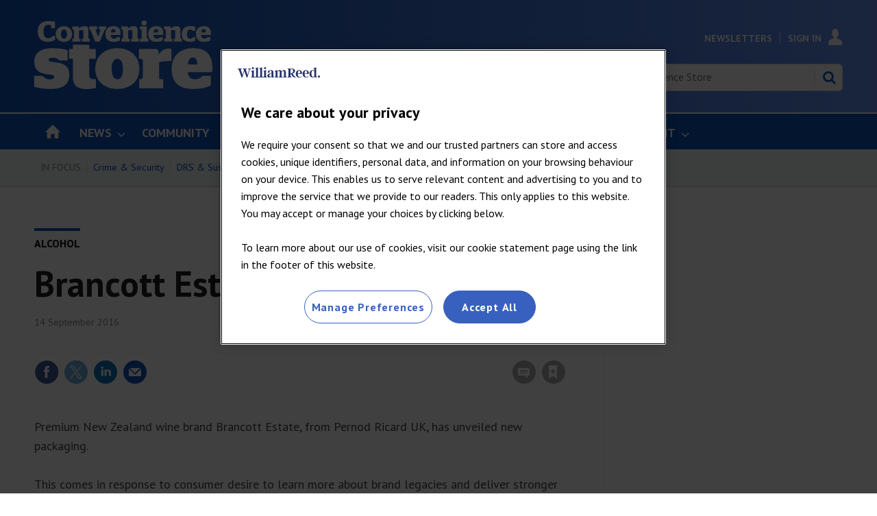

--- FILE ---
content_type: text/html; charset=utf-8
request_url: https://www.conveniencestore.co.uk/alcohol/brancott-estate-wine-gets-new-design/541821.article
body_size: 37263
content:

<!DOCTYPE html>
<html lang="en">
<head>
	<meta charset="utf-8">
<link rel="preload" as="style" href="/Magazine/core.css?p=7875617725150948">
<link rel="preload" as="script" href="/Magazine/core.js?p=7875617725150948">
	
    

	
	

<script>
function getOTCookie( cookieName ) {
var value = '; ' + document.cookie;
var parts = value.split( '; ' + cookieName + '=' );
if ( parts.length == 2 ) {
return true;
}
return false;
}
var expirationDate = new Date(0);
var expirationDateString = expirationDate.toUTCString();
var now = new Date();
now.setTime(now.getTime() + 1 * 3600 * 1000 * 24 * 365);

if ( !getOTCookie('cleared-wr-cookies')) {
console.log("expire OptanonConsent");
document.cookie = "OptanonConsent=; expires=" + expirationDateString + "; path=/";
document.cookie = "OptanonAlertBoxClosed=; expires=" + expirationDateString + "; path=/";
document.cookie = "cleared-wr-cookies" + "=" + "; path=/" + "; expires="+now;

console.log("expire OptanonConsent");
}
</script>

<!-- OneTrust Cookies Consent Notice start for conveniencestore.co.uk -->
<script type="text/javascript" src="https://cdn.cookielaw.org/consent/5b9d527c-9556-4366-8163-a9c60333779f/OtAutoBlock.js" ></script>
<script src="https://cdn.cookielaw.org/consent/5b9d527c-9556-4366-8163-a9c60333779f/otSDKStub.js"  type="text/javascript" charset="UTF-8" data-domain-script="5b9d527c-9556-4366-8163-a9c60333779f" ></script>
<script type="text/javascript">
function OptanonWrapper() { }
</script>
<!-- OneTrust Cookies Consent Notice end for conveniencestore.co.uk -->

<title>Brancott Estate wine gets new design | Product News | Convenience Store</title>
<meta name="description" content="Premium New Zealand wine brand Brancott Estate has unveiled new packaging." />
<meta name="viewport" content="width=device-width, initial-scale=1" />


<meta name="momentnowdate" content="2026-01-28 17:37:41.092"/>
<meta name="momentlocale" content="en-gb"/>
<meta name="momentlocaleformat" content="D MMMM YYYY"/>
<meta name="momentrelative" content="false"/>
<meta name="momentrelativeformat" content="YYYY,MM,DD"/>
<meta name="momentrelativemorethan" content="10"/>

	
    <meta name="pubdate" content="Wed, 14 Sep 2016 10:55 GMT" />
<link rel="canonical" href="https://www.conveniencestore.co.uk/alcohol/brancott-estate-wine-gets-new-design/541821.article" />
<meta name="blockthis" content="blockGA" />
<meta name="showwallpaper" content="true" />
<meta name="navcode" content="448" />
<meta name="primarynavigation" content="Alcohol ,Products" />
    <meta property="og:title" content="Brancott Estate wine gets new design" />
<meta property="og:type" content="Article" />
<meta property="og:url" content="https://www.conveniencestore.co.uk/alcohol/brancott-estate-wine-gets-new-design/541821.article" />
<meta property="og:site_name" content="Convenience Store" />
<meta property="og:description" content="Premium New Zealand wine brand Brancott Estate has unveiled new packaging." />
<meta property="og:image:width" content="1024" />
<meta property="og:image:height" content="536" />
<meta property="og:image" content="https://d2dyh47stel7w4.cloudfront.net/Pictures/1024x536/7/8/6/102786_brancott-estate.jpg" />
<meta property="og:image:alt" content="brancott estate" />

<meta property="twitter:card" content="summary_large_image" />
<meta property="twitter:title" content="Brancott Estate wine gets new design" />
<meta property="twitter:description" content="Premium New Zealand wine brand Brancott Estate has unveiled new packaging." />
<meta property="twitter:image:src" content="https://d2dyh47stel7w4.cloudfront.net/Pictures/1120xAny/7/8/6/102786_brancott-estate.jpg" />
<meta property="twitter:image:alt" content="brancott estate" />

	
<link rel="icon" href="/magazine/dest/graphics/favicons/favicon-32x32.png" />
<!--[if IE]><link rel="shortcut icon" href="/magazine/dest/graphics/favicons/favicon.ico" /><![endif]-->
<link rel="apple-touch-icon-precomposed" href="/magazine/dest/graphics/favicons/apple-touch-icon-precomposed.png" />
<meta name="msapplication-TileImage" content="/magazine/dest/graphics/favicons/mstile-144x144.png" />
<meta name="msapplication-TileColor" content="#ffffff" />
	
	<link href="/Magazine/core.css?p=7875617725150948" rel="stylesheet" type="text/css">
<link href="/Magazine/print.css?p=7875617725150948" rel="stylesheet" type="text/css" media="print">


	
<script src="https://cdnjs.cloudflare.com/ajax/libs/jquery/3.4.1/jquery.min.js" integrity="sha256-CSXorXvZcTkaix6Yvo6HppcZGetbYMGWSFlBw8HfCJo=" crossorigin="anonymous" referrerpolicy="no-referrer"></script>
	
<script>var newLang={"more":{"default":"Show more","searchtype":"Show more","searchdates":"Show more"},"less":{"default":"Show Fewer","searchtype":"Show Fewer","searchdates":"Show Fewer"},"show":{"default":"show"},"hide":{"default":"hide"},"caption":{"show":"show caption","hide":"hide caption"},"carousel":{"play":"play slideshow","pause":"pause slideshow"}};</script>
	
	<script type="text/javascript">
					var IPState = {
					
						useripstate: false,
						useripname: ''
						
					};
				</script>
<script type="text/javascript">
          
					window.dataLayer = window.dataLayer || [];
					window.dataLayer.push({'StoryID':'541821'});
					window.dataLayer.push({'StoryFormatProperty':'N'});
					
					window.dataLayer.push({'StoryCategories':'|Registered|'});
					
					window.dataLayer.push({'StoryLayout':'Standard'});
					window.dataLayer.push({'StoryWidth':'standard width'});
					
					
					window.dataLayer.push({'StoryLayoutCode':'1'});
					
					window.dataLayer.push({'StoryFormatCode':'1108'});
					
					window.dataLayer.push({'StoryTypeCode':'18'});
					
					window.dataLayer.push({'StoryCategoriesCodes':'|18|'});
					
					window.dataLayer.push({'StoryFullNavPath':'|101|219|448|'});
					       
					window.dataLayer.push({'UserID':undefined});
					window.dataLayer.push({'NavCode':'448'});
					window.dataLayer.push({'MicrositeNavCode':'-1'});
					window.dataLayer.push({'NavKey':'448'});
          
          window.dataLayer.push({'NavigationAreaNavCode':'219'});
          </script>
<script type="text/javascript">
window.dataLayer.push({'AccessQualificationTypeName':'Free access (anonymous users)'});
window.dataLayer.push({'AccessProductCode':'CSAnon'});
window.dataLayer.push({'AccessProductName':'Convenience Store Anon Visitors'});
window.dataLayer.push({'AccessCount':'1'});
</script>
<script type="text/javascript">
window.dataLayer.push({'UserStateLoggedIn':'False'});
window.dataLayer.push({'FullNavPath':'|101|219|448|'});
window.dataLayer.push({'LoggedIn':'False'});
window.dataLayer.push({'AccessStatus':'Granted'});
window.dataLayer.push({'AccessControl':'Private'});
window.dataLayer.push({'AccessDeniedStoryID':undefined});
window.dataLayer.push({'AccessDeniedTitle':undefined});
window.dataLayer.push({'PrimaryNav':'|Main Navigation|Products|Alcohol|'});
window.dataLayer.push({'CurrentPrimaryNav':'Alcohol'});
window.dataLayer.push({'Tags':undefined});
window.dataLayer.push({'PrimaryNavCodes':'|101|219|448|'});
window.dataLayer.push({'author_name':undefined});
window.dataLayer.push({'ArticleDate':'14-09-2016 10:55:00'});
//window.dataLayer.push({'StoryLayout':'Standard'});
window.dataLayer.push({'StoryFormat':'Article'});
window.dataLayer.push({'StoryType':'Product News'});
window.dataLayer.push({'StoryCats':'|Registered|'});
//Adobe
window.dataLayer.push({'StoryHeadline':'Brancott Estate wine gets new design'});
window.dataLayer.push({'ByLines':undefined});
window.dataLayer.push({'PublishDate':'14-09-2016'});
	</script>
	<link href='https://fonts.googleapis.com/css?family=PT+Sans:400,700' rel='stylesheet' type='text/css'>

<!--Hide endorser bar on mobile-->
<style>

.wallpaper-ad > div {
	position: fixed;
	top: 218px;
}
.nav-fixed .wallpaper-ad > div {
	position: fixed;
	top: 52px !important;
}
	/* end WRPW-150*/
.wallpaper-applied.site-width-1024 .hot-topics-container {
	position: relative;
	width: 1024px;
	margin: auto;
}
@media (max-width: 1024px) {
	#endorsement-bar {
	  display: none !important;
	}
}	 

</style>

<style>
/*PATCH: un-restrict mast, mainnav and footer*/
.wallpaper-applied.site-width-1024 #mainnav > .inner-sleeve,
.wallpaper-applied.site-width-1024 .mast > .inner-sleeve,
.wallpaper-applied.site-width-1024 .footer .inner-sleeve {
  max-width: 1220px;
}</style>

<style>
/* TEMP FIX STARTS WRBMADS-1196 */
	.grid .hero-carousel.site-width-hero-carousel .swiper-box{
		margin-left:0;
		margin-right:0;
	}
	@media screen and (min-width: 768px){
		.grid .hero-carousel.site-width-hero-carousel .swiper-box{
			margin-left:0;
			margin-right:0;
		}
	}
@media screen and (min-width: 1180px){
	.grid .hero-carousel.site-width-hero-carousel .swiper-box {
		 width: 100%;
		 left: unset;
		 right: unset;
		 margin-left: unset;
		 margin-right: unset;
		 position: relative;
	}
	.flexbox #foot .oneColumn .hero-carousel .caption .heading, .flexbox #top .oneColumn .hero-carousel .caption .heading {
		font-size: 2.625rem;
		line-height: 3rem;
	}
}
/* TEMP FIX ENDS WRBMADS-1196 */
</style>

<style>
/* TEMP FIX RSS FEED */
@media screen and (min-width: 480px){
.grid .spin_feed .story_list .sleeve ul .picture~h2 {
    font-size: 1rem;
    line-height: 1.266rem;
  }
.grid .spin_feed .story_list .sleeve ul li {
    padding-bottom: 23px;
  }
.grid .spin_feed .story_list .sleeve ul li:not(:first-child) {
    padding-top: 23px;
  }
}
/* TEMP FIX ENDS RSS FEED */
</style><style type="text/css">.inline_image img[width][height]:not(.zoomable-image) {contain: unset;}</style>


<!-- Cstore Clearbitscript -->
<script>
$(document).ready(function() {
if (window.location.pathname == '/advertise') {
$.getScript("https://tag.clearbitscripts.com/v1/pk_6c1cac1dc287e45bfaab20867b193dcb/tags.js"); 
console.log("Clearbit Loaded");
}
});
</script>

<!--Global JS head -->
<!-- DFP Code -->
<script async='async' src='https://www.googletagservices.com/tag/js/gpt.js'></script>
<script>
  var googletag = googletag || {};
  googletag.cmd = googletag.cmd || [];
</script>

<script>
  function getDataLayerVal(keyVal) {
        for (var i = 0; i < window.dataLayer.length; i++) {
            if (dataLayer[i][keyVal] !== undefined) {
                return dataLayer[i][keyVal];
            }
        }
    }

    var showwallpaper;
    if(document.querySelector('meta[name="showwallpaper"]')) {
        showwallpaper = document.querySelector('meta[name="showwallpaper"]').content;
    }
    
    var gptAdSlots = [];
	
		//CatCode
			if (typeof getDataLayerVal('StoryCategories') !== 'undefined') {
			var gamcatcode1 = getDataLayerVal('StoryCategories').replace("|","");
			var gamcatcode = gamcatcode1.replace(/\|/g,","); } else { var gamcatcode = ''; }

if (!getDataLayerVal('StoryCategories').includes('Advertising-exclusion')) { 
googletag.cmd.push(function() {	
        // Define a size mapping object. The first parameter to addSize is
        // a viewport size, while the second is a list of allowed ad sizes.
        var mapping = googletag.sizeMapping().
        // 320, 0
        addSize([320, 0], [300, 50]).
        // 480, 0
        addSize([480, 0], [300, 75]).
        // 768, 0
        addSize([768, 0], [300, 250]).
        // 1024, 0
        addSize([1024, 0], [300, 350]).build();

        var mapMPU = googletag.sizeMapping().
        // 320, 0
        addSize([320, 0], [[300, 50],[300,75],[320,50],[300,250]]).
        // 768, 0
        addSize([768, 0], [[300, 250],[300,600]]).
        // 1024, 0
        addSize([1024, 0], [[300, 250],[300,600]]).build();
        //addSize([1024, 0], [[300, 250],[300,50]]).build();
		  
		  var mapMPU2 = googletag.sizeMapping().
        // 320, 0
        addSize([320, 0], [[300, 50],[300,75],[320,50],[300,250]]).
        // 768, 0
        addSize([768, 0], [[300, 250]]).
        // 1024, 0
        addSize([1024, 0], [[300, 250]]).build();
        //addSize([1024, 0], [[300, 250],[300,50]]).build();

        var mapLB = googletag.sizeMapping().
        // 320, 0
        addSize([320, 0], [[300,50],[300,75],[320,50],[320,100]]).
        //// 601, 0
        addSize([601, 0], [[468,60]]).
        // 768, 0
        addSize([768, 0], [[468,60],[728,90]]).
        // 1024, 0
        addSize([1024, 0], [[468, 60],[728,90],[970,90],[970,250]]).build();

        var mapLBUnderNav = googletag.sizeMapping().
        addSize([0, 0], []).
        // 1024, 0
        addSize([1050, 0], [[468, 60],[728,90],[970,90],[970,250]]).build();

        var mapWallpaper = googletag.sizeMapping().
        addSize([0, 0], []).
        // 1220, 0
        addSize([1220, 0], [1,1]).build();

        // Ready variables to use for ad targeting (AdvertMastLB)
        //var loggedIn = window.dataLayer.filter(item => item.LoggedIn ? item.LoggedIn : null);
        
        googletag.defineSlot('/269346476/cwvc/cwvc_lbun', [970, 250], 'div-gpt-ad-MastLBUNav').defineSizeMapping(mapLBUnderNav).addService(googletag.pubads());
		  googletag.defineSlot('/269346476/cwvc/cwvc_mlb', [728, 90], 'div-gpt-ad-MastLB').defineSizeMapping(mapLB).addService(googletag.pubads());
		  			// check if wallpaper is defined, is set to be shown on this page and screen width is greater than 1220
	if (document.querySelector('#div-gpt-ad-Wallpaper') && showwallpaper) {
		var wallpaperSlot = googletag.defineOutOfPageSlot('/269346476/cwvc/cwvc_wp', 'div-gpt-ad-Wallpaper').defineSizeMapping(mapWallpaper).addService(googletag.pubads()).setTargeting('url', document.location.pathname);
		googletag.pubads().addEventListener('slotRenderEnded', function(event) {
			if((event.slot.getSlotElementId() == wallpaperSlot.getSlotElementId()) && !event.isEmpty) {
				if(document.querySelector('.wallpaper-ad[data-site-width-1024]')) {
					document.body.className += ' ' + 'site-width-1024';
				}
				if(showwallpaper === "true") {
					document.body.className += ' ' + 'wallpaper-applied';
					$(window).trigger('wallpaper:advert');
				}
			}
		});
};		  

gptAdSlots[0] = googletag.defineSlot('/269346476/cwvc/cwvc_a', [300, 250], 'div-gpt-ad-A').defineSizeMapping(mapMPU2).addService(googletag.pubads());
gptAdSlots[1] = googletag.defineSlot('/269346476/cwvc/cwvc_b', [300, 250], 'div-gpt-ad-B').defineSizeMapping(mapMPU2).addService(googletag.pubads());
googletag.defineSlot('/269346476/cwvc/cwvc_c', [300,250], 'div-gpt-ad-C').defineSizeMapping(mapMPU2).addService(googletag.pubads());

       // googletag.defineSlot('/269346476/cwvc/cwvc_d', [300, 250], 'div-gpt-ad-D').defineSizeMapping(mapMPU2).addService(googletag.pubads());
      //  googletag.defineSlot('/269346476/cwvc/cwvc_e', [300, 250], 'div-gpt-ad-E').defineSizeMapping(mapMPU2).addService(googletag.pubads());
      //  googletag.defineSlot('/269346476/cwvc/cwvc_f', [300, 250], 'div-gpt-ad-F').defineSizeMapping(mapMPU2).addService(googletag.pubads());
      //  googletag.defineSlot('/269346476/cwvc/cwvc_aa', [300, 250], 'div-gpt-ad-Attach').defineSizeMapping(mapMPU).addService(googletag.pubads());
		 
        googletag.pubads().setTargeting('navcode', getDataLayerVal('NavCode'));
		  googletag.pubads().setTargeting('navcodes', getDataLayerVal('PrimaryNavCodes'));
        googletag.pubads().setTargeting('storycode', getDataLayerVal('StoryID'));
		  googletag.pubads().setTargeting('storylayout', getDataLayerVal('StoryLayout'));
		  googletag.pubads().setTargeting('loggedin', getDataLayerVal('LoggedIn'));
		  googletag.pubads().setTargeting('accessstatus', getDataLayerVal('AccessStatus'));
		  googletag.pubads().setTargeting('accesscontrol', getDataLayerVal('AccessControl'));
		  //Catcode
			googletag.pubads().setTargeting('catcode', gamcatcode);
		  googletag.pubads().setTargeting('nav', getDataLayerVal('CurrentPrimaryNav'));
		 if (typeof getDataLayerVal('tags') !== 'undefined') {
		 googletag.pubads().setTargeting('tags', getDataLayerVal('Tags')); }

			if (typeof getDataLayerVal('PartyActiveProductIds') !== 'undefined') {
				googletag.pubads().setTargeting('PartyProductIds', getDataLayerVal('PartyActiveProductIds')); }
			if (typeof getDataLayerVal('Company') !== 'undefined') {
				googletag.pubads().setTargeting('company_name', getDataLayerVal('Company')); }
			if (typeof getDataLayerVal('JobFunc') !== 'undefined') {
				googletag.pubads().setTargeting('JobFunc', getDataLayerVal('JobFunc')); }
			if (typeof getDataLayerVal('BusAct') !== 'undefined') {
				googletag.pubads().setTargeting('business_activity', getDataLayerVal('BusAct')); }
				
				try {
					 if (orderData && orderData[0] && orderData[0].OrderType) {
						  googletag.pubads().setTargeting('OrderType', orderData[0].OrderType);
					 }
				} catch (e) {}
				
        googletag.pubads().enableSingleRequest();		
        googletag.pubads().collapseEmptyDivs();
        googletag.enableServices();

    });
} else if (getDataLayerVal('StoryCategories').includes('Advertising-exclusion')) {
	const startObserver = () => {
		new MutationObserver((m, o) => {
			const slotIds = ['#div-gpt-ad-A', '#div-gpt-ad-B', '#div-gpt-ad-C', , '#div-gpt-ad-D']

			slotIds.forEach((id) => {
				const slot = document.querySelector(id);
				if (slot) {
					slot.remove();
				}
			});

			setTimeout(() => {
				o.disconnect();
			}, 2000);
		}).observe(document.body, { childList: true, subtree: true });
	}

	window.addEventListener('DOMContentLoaded', startObserver);
}

window.addEventListener('message', receiveMessage, false);

function wallpaperReposition() {
	var hottopics = document.querySelector('.hot-topics-container') ? document.querySelector('.hot-topics-container').offsetHeight : 0;
   var mastHeight = document.querySelector('#masthead').offsetHeight;
   var cookieBlock = document.querySelector('#cookiePolicy') ? document.querySelector('#cookiePolicy').offsetHeight : 0;
   var wallpaperElement = document.querySelector('.wallpaper-ad') ? document.querySelector('.wallpaper-ad').getElementsByTagName('div')[0] : null;        
   if (wallpaperElement) {
	 	wallpaperElement.style.top = mastHeight - hottopics + 'px';      
	} 	
}


function receiveMessage(event) {
  if(event.data == 'wallpaper-standard') document.body.className+=" wallpaper-fireplace";
  if(document.body.className.match('wallpaper-fireplace')) {
    document.body.className+=" wallpaper-fireplace";
    wallpaperReposition();
  }
}

$(function() {
	$('#cookiePolicy button').on('click', function() {
		setTimeout(() => {
			wallpaperReposition();
		}, 300);
	})
});

</script>

<!--Copyright code - GBAU-1015 -->
<script type="text/javascript" src="https://wvc_resources.william-reed.com/copyright/copyright_cst.js"></script>

<!-- Clarity -->
<script type="text/javascript">
    (function(c,l,a,r,i,t,y){
        c[a]=c[a]||function(){(c[a].q=c[a].q||[]).push(arguments)};
        t=l.createElement(r);t.async=1;t.src="https://www.clarity.ms/tag/"+i;
        y=l.getElementsByTagName(r)[0];y.parentNode.insertBefore(t,y);
    })(window, document, "clarity", "script", "bgrlo92ihn");
</script>

<!-- ADOBE -->
<script>
//////////////////
// ADOBE START	//
//////////////////
// Adobe Analytics Datalayer - WVC - Header
// Version 3.0.2

/*
    Determines if the current page is an article page.
    Story ID will be populated with a string if on an article page, e.g. '750492'.

    It is important all globally defined variabled are prefixed with "adobe_", 
    this keeps the variable names unique so that they don't conflict with other scripts.
*/
const adobe_isarticle = (typeof getDataLayerVal('StoryID') === 'string');

/*
    adobe_debug flag object.
    Each value in the object relates to a section of the digital data object.
    Set the value to true to enable console logging for that section.
*/
const adobe_debug = {
    page: false,
    journey: false,
    user: false,
    search: false,
    article: false,
    miso: false,
    general: false
};

// Logs to the console without having to check if adobe_debug.x is true each time:
function debugLog(string, type) {
    try {
        if (typeof string !== 'string' || typeof type !== 'string') {
            return;
        }

        if (adobe_debug[type]) {
            console.log(`${type.toUpperCase()} DEBUG: ${string}`);
        }
    } catch (e) { }
}

// Sends a satellite track with string & log validation:
function sendSatelliteTrack(satelliteName) {
    if (typeof satelliteName !== 'string') {
        return;
    }

    debugLog(`Sending satellite track:  ${satelliteName}`, 'general');
    _satellite.track(satelliteName);
}

/*
    Digital Data needs to be declared as "var", so that Adobe Launch can access it:
*/
var digitalData = {
    page_data: {
        page_domain: '',
        page_title: '',
        page_categories: '',
        page_type: '',
        page_previous_url: '',
        ad_blocker_present: '',
        platform: 'Webvision Cloud'
    },
    journey_data: {
        is_mobile: '',
        mega_menu_clicked: '',
        mega_menu_item: '',
        homepage_link_clicked: '',
        homepage_section: '',
        homepage_heading: '',
        login_success: '',
        logout_success: '',
        registation_success: '',
        subscriptions_success: '',
        newsletter_signup: '',
        internal_campaign: '',
        external_campaign: '',
        contact_us_submitted: '',
        experience_name: ''
    },
    user_data: {
        logged_in_status: '',
        registered_user_id: '',
        anonymous_user_id: '',
        user_type: '',
        user_type_details: '',
        marketing_data: {
            sms: false,
            email: false,
            post: false
        },
        subscription_level: '',
        subscription_level_name: '',
        subscription_status: '',
        job_title: '',
        company: '',
        company_type: '',
        latest_company: '',
        industry: '',
        responsibility: '',
        user_department: '',
        free_trial: '',
        corporate_info: '',
        continuous: '',
        state: '',
        start_date: '',
        end_date: '',
        days_from_subscription_start: '',
        days_left_on_subscription: '',
        sensitivity: '',
        do_not_allow_renewal: '',
        do_not_collect_payment: '',
        domain: '',
        job_function: '',
        block_click_name: '',
        block_click_tgt_label: '',
        block_click_page_type: ''
    },
    search_data: {
        search_page: false,
        search_term: '',
        search_results: '',
        null_search: '',
        date_filter: '',
        type_filter: '',
        author_filter: ''
    },
    article_data: {
        article_page: '',
        author: '',
        publish_date: '',
        update_date: '',
        article_name: '',
        article_category: '',
        article_categories: '',
        article_subcategories: '',
        article_finding_method: '',
        article_related_topics: '',
        article_related_tags: '',
        paywall_hit: '',
        paywall_id: '',
        paywall_template: '',
        canonical_url: '',
        original_article: '',
        article_class: '',
        article_type: '',
        word_count: '',
        content_page_type: '',
        related_articles: {
            article_name: '',
            article_url: '',
            author: '',
            publish_date: '',
            article_category: ''
        },
        access_control: '',
        pw_incrementor: ''
    },
    miso_data: {
        search_query: '',
        explore_question_view: '',
        sticky_widget_view: '',
        answer_page_view: '',
        question_asked: '',
        question_source: ''
    }
};

// FUNCTIONS START
// Check AdBlocker Present:
setTimeout(function () {
    if ($('.ad-style1').height() > 50 || $('#div-gpt-ad-A').height() > 0) {
        digitalData.page_data.ad_blocker_present = false;
        sessionStorage.setItem('adblockSSI', false);
    } else {
        digitalData.page_data.ad_blocker_present = true;
        sessionStorage.setItem('adblockSSI', true);
    }
}, 2000);

// Check if Adblocker SessionStorage item exists, then declare datalayer value and clear SessionStorage item if it does:
const adblockSSI = sessionStorage.getItem('adblockSSI');
if (adblockSSI) {
    digitalData.page_data.ad_blocker_present = adblockSSI;
    sessionStorage.removeItem('adblockSSI');
}

// Check if the user is on mobile or desktop:
window.mobileCheck = function () {
    let check = false;
    (function (a) {
        if (/(android|bb\d+|meego).+mobile|avantgo|bada\/|blackberry|blazer|compal|elaine|fennec|hiptop|iemobile|ip(hone|od)|iris|kindle|lge |maemo|midp|mmp|mobile.+firefox|netfront|opera m(ob|in)i|palm( os)?|phone|p(ixi|re)\/|plucker|pocket|psp|series(4|6)0|symbian|treo|up\.(browser|link)|vodafone|wap|windows ce|xda|xiino/i.test(a) || /1207|6310|6590|3gso|4thp|50[1-6]i|770s|802s|a wa|abac|ac(er|oo|s\-)|ai(ko|rn)|al(av|ca|co)|amoi|an(ex|ny|yw)|aptu|ar(ch|go)|as(te|us)|attw|au(di|\-m|r |s )|avan|be(ck|ll|nq)|bi(lb|rd)|bl(ac|az)|br(e|v)w|bumb|bw\-(n|u)|c55\/|capi|ccwa|cdm\-|cell|chtm|cldc|cmd\-|co(mp|nd)|craw|da(it|ll|ng)|dbte|dc\-s|devi|dica|dmob|do(c|p)o|ds(12|\-d)|el(49|ai)|em(l2|ul)|er(ic|k0)|esl8|ez([4-7]0|os|wa|ze)|fetc|fly(\-|_)|g1 u|g560|gene|gf\-5|g\-mo|go(\.w|od)|gr(ad|un)|haie|hcit|hd\-(m|p|t)|hei\-|hi(pt|ta)|hp( i|ip)|hs\-c|ht(c(\-| |_|a|g|p|s|t)|tp)|hu(aw|tc)|i\-(20|go|ma)|i230|iac( |\-|\/)|ibro|idea|ig01|ikom|im1k|inno|ipaq|iris|ja(t|v)a|jbro|jemu|jigs|kddi|keji|kgt( |\/)|klon|kpt |kwc\-|kyo(c|k)|le(no|xi)|lg( g|\/(k|l|u)|50|54|\-[a-w])|libw|lynx|m1\-w|m3ga|m50\/|ma(te|ui|xo)|mc(01|21|ca)|m\-cr|me(rc|ri)|mi(o8|oa|ts)|mmef|mo(01|02|bi|de|do|t(\-| |o|v)|zz)|mt(50|p1|v )|mwbp|mywa|n10[0-2]|n20[2-3]|n30(0|2)|n50(0|2|5)|n7(0(0|1)|10)|ne((c|m)\-|on|tf|wf|wg|wt)|nok(6|i)|nzph|o2im|op(ti|wv)|oran|owg1|p800|pan(a|d|t)|pdxg|pg(13|\-([1-8]|c))|phil|pire|pl(ay|uc)|pn\-2|po(ck|rt|se)|prox|psio|pt\-g|qa\-a|qc(07|12|21|32|60|\-[2-7]|i\-)|qtek|r380|r600|raks|rim9|ro(ve|zo)|s55\/|sa(ge|ma|mm|ms|ny|va)|sc(01|h\-|oo|p\-)|sdk\/|se(c(\-|0|1)|47|mc|nd|ri)|sgh\-|shar|sie(\-|m)|sk\-0|sl(45|id)|sm(al|ar|b3|it|t5)|so(ft|ny)|sp(01|h\-|v\-|v )|sy(01|mb)|t2(18|50)|t6(00|10|18)|ta(gt|lk)|tcl\-|tdg\-|tel(i|m)|tim\-|t\-mo|to(pl|sh)|ts(70|m\-|m3|m5)|tx\-9|up(\.b|g1|si)|utst|v400|v750|veri|vi(rg|te)|vk(40|5[0-3]|\-v)|vm40|voda|vulc|vx(52|53|60|61|70|80|81|83|85|98)|w3c(\-| )|webc|whit|wi(g |nc|nw)|wmlb|wonu|x700|yas\-|your|zeto|zte\-/i.test(a.substr(0, 4))) check = true;
    })(navigator.userAgent || navigator.vendor || window.opera);
    return check;
};

// Menu clicked:
$(document).on('click', '.nav-item', function (e) {
    e.stopPropagation();
    const target = e.target,
        text = target.textContent || target.innerText;
    digitalData.journey_data.mega_menu_item = text;
    digitalData.journey_data.mega_menu_clicked = true;
    // Send events to DTM
    // Event for clicking a menu item:
    _satellite.track('menu_link_clicked', {
        menu_type: 'mega menu',
        menu_item: text
    });
});
// Footer clicked:
$(document).on('click', '#footer li', function (e) {
    e.stopPropagation();
    const target = e.target,
        text = target.textContent || target.innerText;
    // Event for clicking a menu item
    _satellite.track('menu_link_clicked', {
        menu_type: 'footer menu',
        menu_item: text
    });
});

// Search event:
window.onload = function () {
    const form = document.getElementById('mastsearch');
    if (form) {
        form.onsubmit = function () {
            // Event for performing a search
            const searchvalue = $('#search');
            _satellite.track('search_submitted', {
                search_term: searchvalue
            });
        };
    }
};


function createDateFromString(dateString) {
    // Split the dateString into parts (month, day, year):
    const parts = dateString.split('/');
    if (parts.length !== 3) {
        throw new Error('Invalid date format. Use MM/DD/YYYY.');
    }

    // Parse the parts into integers
    const day = parseInt(parts[0], 10);
    const month = parseInt(parts[1], 10);
    const year = parseInt(parts[2], 10);

    // Create a Date object using the parsed components
    const dateObject = new Date(year, month - 1, day); // Note: Month is 0-based

    return dateObject;
}

// Calculates the number of days between two dates:
function daysBetween(date1, date2) {
    const oneDay = 1000 * 60 * 60 * 24;
    const differenceMs = Math.abs(date1 - date2);
    return Math.round(differenceMs / oneDay);
}

// Set Search DL function: 
function setSearchDL(waitTime, thenFunction) {
    // Get the search term and number of results:
    setTimeout(function () {
        const search_pattern = /Your search(?: for <strong>(.*?)<\/strong>)? found <strong>(\d+|no)<\/strong>/;
        const search_results = search_pattern.exec($('div.searchDetails').html()) || [];

        // Fix search term if there was no term specified:
        if (search_results[1] === null) search_results[1] = '';

        // Fix number of results if there are no results:
        if (search_results[2] === 'no') search_results[2] = 0;

        // Calculate the number of pages
        if (search_results[2] === 0) {
            search_results[3] = 0;
        } else {
            search_results[3] = Math.ceil(search_results[2] / 10);
        }

        // If there are no results then null_search is true:
        search_results[4] = (search_results[2] == 0 ? true : false);

        //Set search_page to true and all other values to the determined values
        digitalData.search_data.search_page = true;
        digitalData.search_data.search_term = search_results[1];
        digitalData.search_data.search_results = search_results[2];
        //digitalData.search_data.search_pages = search_results[3];
        digitalData.search_data.null_search = search_results[4];
        try {
            if (thenFunction && typeof thenFunction === 'function') {
                thenFunction();
            }
        } catch (e) { }
    }, waitTime);
}
//Subsequent search function
function subSearch() {
    setSearchDL(3000, sendTrack);
    function sendTrack() {
        sendSatelliteTrack('subsequentSearch');
    }
}

// Search DL function - Should only execute once the page has finished loading
// Check if we are on a search page:
if (window.location.href.includes('searchresults')) {
    // If we are on a search page
    // Get the search term and number of results
    setSearchDL(1000, searchTrack);
    digitalData.search_data.search_page = true;
    function searchTrack() {
        sendSatelliteTrack('subsequentSearch');
        document.getElementsByName('qkeyword')[1].addEventListener('change', subSearch);
        // Change to Search Filter event function
        $('.refineBy').on('change', function () {
            debugLog(articleFilterTracking);

            // Complete the tracking action:
            // _satellite.track('article_filter_used', articleFilterTracking);
        });
    }
} else {
    // If we are not on a search page then set search_page to false and all other values to their defaults:
    digitalData.search_data.search_page = false;
    digitalData.search_data.search_term = '';
    digitalData.search_data.search_results = '';
    //digitalData.search_data.search_pages = '';
    digitalData.search_data.null_search = '';
}

try {
    const downloads = document.querySelectorAll('.downloads a');
    if (downloads && downloads.length) {
        downloads.forEach((link) => {
            link.addEventListener('click', () => {
                sendSatelliteTrack('download_event');
            });
        });
    }
} catch (e) { }

// Check if we are on a search page:
if (location.pathname.indexOf('searchresults') !== -1) {
    // Define the storage object:
    const articleFilterTracking = {};
    articleFilterTracking.active_filters = [];
    // Get the query from the URL and split into an associative array:
    const urlParams = {};
    urlParams.parametrics = '';
    window.location.href.slice(window.location.href.indexOf('?') + 1).replace(/(\w+?)=([^&]+)?/g, function ($0, $1, $2) {
        urlParams[$1] = ($2 == undefined ? '' : decodeURIComponent($2));
    });
    urlParams.parametrics.replace(/(\w+?)\|([^,]+)?/g, function ($0, $1, $2) {
        if (urlParams.cmd != 'RmvPm' || ($1 + '|' + $2) != urlParams.val) {
            articleFilterTracking.active_filters.push({
                filter_type: getFilterType($1),
                filter_selection: getFilterName($1, $2)
            });
        }
    });
    if (urlParams.cmd === 'AddPm') {
        pmArray = urlParams.val.split('|');
        articleFilterTracking.active_filters.push({
            filter_type: getFilterType(pmArray[0]),
            filter_selection: getFilterName(pmArray[0], pmArray[1])
        });
    }
    articleFilterTracking.filter_location = 'Search Results Page';
    switch (urlParams.SortOrder) {
        case undefined:
        case '1':
            articleFilterTracking.filter_sort = 'Newest';
            break;
        case '2':
            articleFilterTracking.filter_sort = 'Relevance';
            break;
        case '3':
            articleFilterTracking.filter_sort = 'Oldest';
            break;
        default:
            articleFilterTracking.filter_sort = 'Unknown';
    }

    // Get the filter type name from the type specified:
    function getFilterType(filterType) {
        switch (filterType) {
            case 'WVPUBDATE':
                return 'Date';
            case 'WVSECTIONCODE':
                return 'Article Type';
            case 'WVFACET2':
                return 'Aisle';
            default:
                return 'Unknown';
        }
    }

    // Get the names of the filters:
    function getFilterName(filterType, filterID) {
        filterName = 'Unknown';
        switch (filterType) {
            case 'WVPUBDATE':
                switch (filterID) {
                    case '[NOW-1DAY TO NOW]':
                        return 'Past day';
                    case '[NOW-7DAY TO NOW]':
                        return 'Past week';
                    case '[NOW-31DAY TO NOW]':
                        return 'Past month';
                    case '[NOW-365DAY TO NOW]':
                        return 'Past year';
                    default:
                        return 'Custom date range';
                }
            case 'WVSECTIONCODE':
            case 'WVFACET2':
                // Get the names of the filters by looking up their IDs from the checkbox, and then extracting the name from the label:
                filterItems = $('#facet-search .byType li.selected');
                filterItems.each(function () {
                    if (($('input', $(this)).data('facet-params')['val']) == (filterType + '|' + filterID)) {
                        filterName = $('label', $(this)).contents().filter(function () {
                            return this.nodeType == 3;
                        })[0].nodeValue.trim();
                        return false;
                    }
                });
                return filterName;
            default:
                return filterName;
        }
    }
}

// Search Type Filter (evar92) & Search Date Filter (evar98):
try {
    if (window.location.href.includes('/searchresults')) {
        function trackFilters(activeFilters) {
            const filters = activeFilters.querySelectorAll('ul li');

            if (filters && filters.length) {
                filters.forEach((thisFilter) => {
                    const thisFilterLink = thisFilter.querySelector('a');
                    const presetDates = ['past 24 hours', 'past week', 'past month', 'past year'];
                    if (thisFilterLink && thisFilter.textContent && (thisFilterLink?.className.includes('date') || presetDates.includes(thisFilter.textContent.toLowerCase().trim()))) {
                        digitalData.search_data.date_filter = thisFilter.textContent.replace(thisFilter.querySelector('span').textContent, '').trim();
                    } else if (thisFilter.textContent) {
                        digitalData.search_data.type_filter = thisFilter.textContent.replace(thisFilter.querySelector('span').textContent, '').trim();
                    }
                });
            }
            if (digitalData?.search_data.date_filter) {
                sendSatelliteTrack('searchDateType');
            }
            if (digitalData?.search_data.type_filter) {
                sendSatelliteTrack('searchFilterType');
            }
        }

        const waitForFilter = setInterval(() => {
            const activeFilters = document.querySelector('.activeFilters');
            if (activeFilters) {
                clearInterval(waitForFilter);
                trackFilters(activeFilters);
            }
        }, 100);

        setTimeout(() => {
            clearInterval(waitForFilter);
        }, 3000);

        const applyFilterButton = document.querySelector('#filterdatebtn');
        if (applyFilterButton) {
            applyFilterButton.addEventListener('click', () => {
                const waitForNewFilters = setTimeout(() => {
                    const activeFilters = document.querySelector('.activeFilters');
                    if (activeFilters) {
                        clearInterval(waitForNewFilters);
                        trackFilters(activeFilters);
                    }
                }, 1000);
                setTimeout(() => {
                    clearInterval(waitForNewFilters);
                }, 3000);
            });
        }
    }
} catch (e) { }


// Search Author Filter (evar100):
try {
    if (window.location.href.includes('.bio')) {
        digitalData.search_data.author_filter = document.querySelector('title').textContent.split('|')[0].trim();
    }
} catch (e) { }

try {
    const waitForNewsletterToggles = setInterval(() => {
        if (document.querySelectorAll('input[name="newsletterupdate"][type="checkbox"]').length) {
            clearInterval(waitForNewsletterToggles);
            const newsletters = document.querySelectorAll('input[name="newsletterupdate"][type="checkbox"]');
            if (newsletters.length) {
                newsletters.forEach((item) => {
                    item.addEventListener('click', () => {
                        if (item.checked) {
                            sendSatelliteTrack('newsletterSubscribe');
                        }
                    });
                });
            }
        }
    }, 200);
} catch (e) { }

// Page type capture:
try {
    const page_path = window.location.pathname;

    if (page_path === '/' || page_path.includes('/home')) {
        digitalData.page_data.page_type = 'Home';
    } else if (page_path.includes('.article')) {
        digitalData.page_data.page_type = 'Article';
    } else if (page_path.includes('.subject')) {
        digitalData.page_data.page_type = 'Subject page';
    } else if (page_path.includes('.bio')) {
        digitalData.page_data.page_type = 'Bio page';
    } else if (page_path.includes('.issue')) {
        digitalData.page_data.page_type = 'Issue page';
    } else if (page_path.includes('/subscribe')) {
        digitalData.page_data.page_type = 'Subscription page';
    } else if (page_path.includes('/searchresults')) {
        digitalData.page_data.page_type = 'Search Results page';
    } else if (page_path.includes('/events')) {
        digitalData.page_data.page_type = 'Events page';
    } else if (page_path.includes('/a-to-z-of-all-subjects') || page_path.includes('/a-to-z-of-contributors') || page_path.includes('/previous-issues')) {
        digitalData.page_data.page_type = 'Listing page';
    } else {
        digitalData.page_data.page_type = adobe_isarticle ? 'Article' : 'Landing Page';
    }
} catch (e) { }

try {
    const waitForSpin = setInterval(() => {
        if (document.querySelector('.spinBlock')) {
            clearInterval(waitForSpin);
            const spinBlocks = document.querySelectorAll('.spinBlock');
            function getSpinBlockText(block) {
                if (!block) {
                    return '';
                }

                const blockHeader = block.querySelector('h2');
                if (blockHeader && blockHeader.textContent) {
                    return blockHeader.textContent;
                }

                const link = block.querySelector('a');
                if (link && link.textContent) {
                    return link.textContent;
                }

                return '';
            };

            if (spinBlocks) {
                spinBlocks.forEach((block) => {
                    block.querySelectorAll('a').forEach((link) => {
                        const spinBlockTitle = getSpinBlockText(block).replace(/[^a-zA-Z0-9 ]/g, '').trim();
                        if (link && link.textContent) {
                            link.addEventListener('click', () => {
                                if (localStorage.getItem('spinBlockTracking')) {
                                    localStorage.removeItem('spinBlockTracking');
                                }
                                localStorage.setItem('spinBlockTracking', JSON.stringify({ 'clickName': spinBlockTitle, 'targetLabel': link.textContent, 'blockPageType': digitalData.page_data.page_type }));
                            })
                        }
                    });
                });
            }
        }
    }, 200);


    const spinData = localStorage.getItem('spinBlockTracking');
    if (spinData) {
        const spinObject = JSON.parse(spinData);
        digitalData.journey_data.block_click_name = spinObject?.clickName;
        digitalData.journey_data.block_click_tgt_label = spinObject?.targetLabel;
        digitalData.journey_data.block_click_page_type = spinObject?.blockPageType;
        localStorage.removeItem('spinBlockTracking');
    }
} catch (e) { }

try {
    if (window.location.href.includes('.article')) {
        const waitForRegWall = setInterval(() => {
            const regWall = document.querySelector('#RegWall');
            if (regWall) {
                clearInterval(waitForRegWall);
                const signInButton = regWall.querySelector('.pre-header a');
                if (signInButton) {
                    signInButton.addEventListener('click', () => {
                        _satellite.track('sign_in_clicked', { 'location': 'in_page', 'type': 'button' });
                    });
                }
            }
        }, 10);

        setTimeout(() => {
            clearInterval(waitForRegWall);
        }, 3000);
    }
} catch (e) { }

// Login Logout Register Success:
$(function () {
    //Define defaults
    let journey_login = false;
    let journey_logout = false;
    let journey_register = false;

    // Check if we just logged in or out (in=logged in, out=logged out):
    const previousLoginState = sessionStorage.getItem('previousLoginState');

    let currentLoginState = getDataLayerVal('LoggedIn') === 'True' ? 'in' : 'out';

    if (previousLoginState === 'out' && currentLoginState === 'in') {
        journey_login = true;
    }

    if (previousLoginState === 'in' && currentLoginState === 'out') {
        journey_logout = true;
    }

    sessionStorage.setItem('previousLoginState', currentLoginState);

    // Check if we just registered
    let page_path = window.location.pathname + window.location.search;
    let journey_pattern_register = /(?:^\/\?adredir=1$)/i;

    if (journey_pattern_register.exec(page_path) !== null) {
        if (currentLoginState === 'in') {
            let registrationTracked = localStorage.getItem('registrationTracked');
            if (registrationTracked !== 'yes' && registrationTracked !== 'skipped') {
                // A little convoluted but we need to ensure the date format is the same for both dates for international users
                // Month is a 0 based index so need to subtract 1 when converting back to a date
                let accountCreated = getDataLayerVal('PartyCredentialCreationDate');
                let [createdDay, createdMonth, createdYear] = accountCreated.split('-');
                let accountCreatedFixed = new Date(createdYear, (createdMonth - 1), createdDay);

                const timeDifference = (new Date().getTime() - accountCreatedFixed.getTime()) / (1000 * 60 * 60 * 24);

                // If the account was created in the last 2 days:
                if (timeDifference <= 2) {
                    // Additional check for The Grocer:
                    if (digitalData?.page_data?.page_domain.includes('thegrocer') && digitalData?.user_data?.subscription_level_name === '|The Grocer Registration|') {
                        journey_register = true;
                        localStorage.setItem('registrationTracked', 'yes');
                    } else if (!digitalData.page_data.page_domain.includes('thegrocer')) {
                        journey_register = true;
                        localStorage.setItem('registrationTracked', 'yes');
                    }
                } else {
                    // So we can skip the date conversion for old accounts:
                    localStorage.setItem('registrationTracked', 'skipped');
                }
            }
        }
    }

    digitalData.journey_data.login_success = journey_login;
    digitalData.journey_data.logout_success = journey_logout;
    digitalData.journey_data.registration_success = journey_register;
});

// Add event listeners for sign in and forgotton password clicks:
function addPopupEventListener() {
    if ($('#LoginButton') || $('#ForgottenPasswordButton')) {
        //buttons on popup
        this.addEventListener('click', function (e) {
            const elem = e.target;
            // Login button:
            if (elem.id === 'LoginButton') {
                _satellite.track('sign_in_clicked', {
                    location: 'popup'
                });
            }
            // Forgotten password link:
            else if (elem.tagName.toLowerCase() === 'a' && elem.href.indexOf('/forgotten-password') >= 0 && elem.parentNode.className === 'field forgottenpassword') {
                _satellite.track('forgotten_password_link_clicked', {
                    location: 'popup',
                    type: 'link'
                });
            }
            // Forgotten password button 'submit':
            else if (elem.id === 'ForgottenPasswordButton') {
                _satellite.track('forgotten_password_submit_button_clicked', {
                    location: 'popup',
                    type: 'button'
                });
            }
        });
    }
}

// Newsletter reg
// Check if newsletter box exists:
if (document.getElementsByClassName('newsletterSignup') !== null) {
    //Wait for newsletters to load
    setTimeout(function () {
        //Action on toggle
        $('input[name=newsletterupdate]').change(function () {
            if (this.checked) {
                sessionStorage.setItem('nlSet', '1');
            }
        });
    }, 3500);
}
// Check if newsletter has been previously set:
if (sessionStorage.getItem('nlSet')) {
    digitalData.journey_data.newsletter_signup = 1;
    sessionStorage.removeItem('nlSet');
}

// DOCUMENT READY START

$(document).ready(function () {

    // Add Event Listener for Sign In Button
    // top 'sign in' link
    if ($('#mastnav')) {
        let elem = $('#mastnav a.signIn');
        if (elem) {
            elem.on('click', function () {
                _satellite.track('sign_in_clicked', {
                    location: 'top nav'
                });
                if (window.location.href.indexOf('/sign-in') < 0) {
                    addPopupEventListener()
                }

            });
        }
    }
    // Add Event Listeners on Sign-In page
    if (window.location.href.indexOf('/sign-in') > -1) {
        addPopupEventListener()
    }

});

// DOCUMENT READY END

///// FUNCTIONS END					

// DATALAYER Population JavaScript START
// On clicks population:
$(document).on('click', '.popup signIn', function () {
    digitalData.page_data.page_type = 'Login';
});

// Paywall hit				
// Doc URL matches canonical:
digitalData.article_data.original_article = (document.URL === document.querySelector('link[rel="canonical"]').href);

// Page Data Population
digitalData.page_data.page_domain = document.domain;
digitalData.page_data.page_title = document.title;
// digitalData.page_data.page_categories = ;
// PAGETYPE
digitalData.page_data.page_previous_url = document.referrer;

// Journey Data PopulationL
digitalData.journey_data.is_mobile = mobileCheck();

// User Data Population:
if (getDataLayerVal('LoggedIn') === 'True') {
    digitalData.user_data.logged_in_status = 'Logged in';

    try {
        if (window.location.href.includes('www.retail-week.com')) {
            const orderMetaData = getDataLayerVal('OrderMetadata');
            if (orderMetaData && orderMetaData[0] && PactiveProd) {
                digitalData.user_data.subscription_status = orderMetaData[0].Status === 'Live' ? 'Active' : 'Expired';
            }
        } else if (orderData) {
            if (PactiveProducts && PactiveProd) {
                digitalData.user_data.subscription_status = isActiveOnlineCorporateOrPaidRecipient === true ? 'Active' : 'Expired';
            } else if (orderData && orderData[0] && orderData[0].Status) {
                digitalData.user_data.subscription_status = orderData[0].Status;
            }
        }
    } catch (e) { }

    // Only record registered user id if it contains only numerical characters:
    if (getDataLayerVal('UserID') && /^[0-9]+$/.test(getDataLayerVal('UserID'))) {
        digitalData.user_data.registered_user_id = getDataLayerVal('UserID');
    }

    digitalData.user_data.job_function = getDataLayerVal('JobFunc') || '';

    if (PactiveProd) {
        digitalData.user_data.subscription_level = PactiveProd;
    }

    if (PactiveProducts) {
        digitalData.user_data.subscription_level_name = PactiveProducts;
        if (PactiveProducts.search(/free trial/i) > 1) {
            digitalData.user_data.free_trial = true;
        }
    }

    try {
        if (window.location.href.includes('retail-week')) {
            if (!digitalData?.user_data?.subscription_level_name && digitalData?.user_data?.logged_in_status === 'Logged in') {
                digitalData.user_data.subscription_level_name = '|Retail Week Registration|';

            }

            if (digitalData?.user_data?.subscription_level_name === '|Retail Week Registration|') {
                digitalData.user_data.subscription_status = '';
            }
        }
    } catch (e) { }

    if (user_department) {
        digitalData.user_data.user_department = user_department;
    }

    if (job_title) {
        digitalData.user_data.job_title = job_title;
    } else if (getDataLayerVal('JobFunc')) {
        digitalData.user_data.job_title = getDataLayerVal('JobFunc');
    } else if (getDataLayerVal('JobTitle')) {
        digitalData.user_data.job_title = getDataLayerVal('JobTitle');
    }

    digitalData.user_data.company = getDataLayerVal('Company') || getDataLayerVal('partyCompany').replace(/&amp;/g, '');

    // Company type capture:
    try {
        const companyType = getDataLayerVal('CompanyType');
        if (companyType) {
            digitalData.user_data.company_type = companyType;
        }
    } catch (e) { }

    // Captures the user's last company by splitting the digitalData.user_data.company variable by `|`.
    // The filter(Boolean) function removes all empty values from the array.
    try {
        if (digitalData?.user_data?.company) {
            digitalData.user_data.latest_company = digitalData.user_data.company.split('|').filter(Boolean).pop()
        }
    } catch (e) { }

    if (industry) {
        digitalData.user_data.industry = industry;
    }
    if (getDataLayerVal('User Type')) {
        digitalData.user_data.user_type = getDataLayerVal('User Type');
        try {
            if (topLevelBrandSubscription && typeof topLevelBrandSubscription === 'object') {

                /* 
                    Ticket AA-586:
                    1 - Live Individual subscriber (but cancelled).
                    2 - Live Online Corporate subscriber.
                    3 - Live Online Corporate Domain subscriber.
                    4 - Live Online individual subscriber.
                    5 - Expired Individual print subscriber.
                    6 - Registered user.
                */

                const live = topLevelBrandSubscription.Status === 'Live';
                const product = topLevelBrandSubscription.Variants[0].Products[0];
                let paid = false;
                try {
                    paid = getDataLayerVal('User Type').includes('Paid');
                } catch (e) { }
                const expired = topLevelBrandSubscription.DoNotCollectPayment;
                const corporate = (topLevelBrandSubscription.OrderType === 'Corporate');
                const sensitive = (topLevelBrandSubscription.Sn !== 0);
                let corporateDomain = false;
                try {
                    corporateDomain = getDataLayerVal('Corporate Info').includes('Corporate domain');
                } catch (e) { }
                const cancelled = topLevelBrandSubscription.DoNotCollectPayment;

                const isGrocerGoldOrPlatinumOnline = (product.ProductId === 8 || product.ProductId === 9);

                if (isGrocerGoldOrPlatinumOnline && live && paid && cancelled) {
                    digitalData.user_data.user_type_details = 'Live individual subscriber (but cancelled)';
                } else if (isGrocerGoldOrPlatinumOnline && live && corporate && sensitive) {
                    digitalData.user_data.user_type_details = 'Live Online Corporate subscriber';
                } else if (isGrocerGoldOrPlatinumOnline && live && corporate && corporateDomain) {
                    digitalData.user_data.user_type_details = 'Live Online Corporate Domain subscriber';
                } else if (isGrocerGoldOrPlatinumOnline && live && paid) {
                    digitalData.user_data.user_type_details = 'Live Online individual subscriber';
                } else if (product.ProductId === 10 && paid && expired) {
                    digitalData.user_data.user_type_details = 'Expired Individual print subscriber';
                } else if (product.ProductId === 59) {
                    digitalData.user_data.user_type_details = 'Registered User';
                }
            }
        } catch (e) { }
    } else if (getDataLayerVal('UserType')) {
        digitalData.user_data.user_type = getDataLayerVal('UserType');
    }

    if (getDataLayerVal('Corporate Info')) {
        digitalData.user_data.corporate_info = getDataLayerVal('Corporate Info');
    } else if (typeof OrderType === 'string') {
        digitalData.user_data.corporate_info = OrderType;
    }
    if (getDataLayerVal('Continuous Info')) {
        digitalData.user_data.continuous = getDataLayerVal('Continuous Info');
    }
    if (getDataLayerVal('State')) {
        digitalData.user_data.state = getDataLayerVal('State');
    }
    if (jseniority) {
        digitalData.user_data.responsibility = jseniority.replace(/\|/g, '');
    }
} else {
    digitalData.user_data.logged_in_status = 'Logged out';
}

try {
    if (topLevelBrandSubscription && typeof topLevelBrandSubscription === 'object') {
        if (topLevelBrandSubscription.Variants[0].Products) {
            digitalData.user_data.start_date = topLevelBrandSubscription.Variants[0].Products[0].SubscriptionStart;
            digitalData.user_data.end_date = topLevelBrandSubscription.Variants[0].Products[0].SubscriptionEnd;

            const today = new Date();

            const start = createDateFromString(digitalData.user_data.start_date);
            digitalData.user_data.days_from_subscription_start = daysBetween(start, today);

            const expire = createDateFromString(digitalData.user_data.end_date);
            digitalData.user_data.days_left_on_subscription = daysBetween(today, expire);
        }
        if (topLevelBrandSubscription.Sn) {
            digitalData.user_data.sensitivity = topLevelBrandSubscription.Sn;
        }
        digitalData.user_data.do_not_allow_renewal = topLevelBrandSubscription.DoNotAllowRenewal;
        digitalData.user_data.domain = topLevelBrandSubscription.DomainOrder;
        digitalData.user_data.do_not_collect_payment = topLevelBrandSubscription.DoNotCollectPayment;

    }

} catch (e) { }

try {
    // Default to 0. Some cancelled or expired users don't have the order data object on the page:
    if (digitalData?.user_data?.logged_in_status === 'Logged in' && digitalData?.user_data?.user_type.includes('Paid') && !digitalData?.user_data?.days_left_on_subscription) {
        digitalData.user_data.days_left_on_subscription = 0;
    }
} catch (e) { }

// Article data population:
digitalData.article_data.article_page = adobe_isarticle;

if (adobe_isarticle) {
    debugLog('Capturing article data.', 'article');
    digitalData.article_data.article_id = getDataLayerVal('StoryID') || 'Not available';
    digitalData.article_data.publish_date = getDataLayerVal('PublishDate') || 'Not available';
    digitalData.article_data.article_name = getDataLayerVal('StoryHeadline') || 'Not available';
    digitalData.article_data.article_category = getDataLayerVal('CurrentPrimaryNav') || 'Not available';

    let article_categories = getDataLayerVal('StoryCats');

    if (article_categories) {
        article_categories = article_categories.substring(1, article_categories.length - 1);
    }

    digitalData.article_data.article_categories = article_categories || 'Not available';

    let article_navigations = getDataLayerVal('PrimaryNav');

    if (article_navigations) {
        article_navigations = article_navigations.substring(1, article_navigations.length - 1);
    }
    digitalData.article_data.article_related_tags = article_navigations || 'Not available';
    digitalData.article_data.article_subcategories = getDataLayerVal('Tags') || 'Not available';
    digitalData.article_data.canonical_url = document.querySelector("link[rel='canonical']").href;
    digitalData.article_data.article_class = getDataLayerVal('StoryFormat') || 'Not available';
    digitalData.article_data.article_type = getDataLayerVal('StoryType') || 'Not available';
    digitalData.article_data.author = getDataLayerVal('ByLines') || 'Not available';

    // Check if refered by homepage:
    const homepage_heading_DL = sessionStorage.getItem('homepage_heading');
    if (homepage_heading_DL) {
        const homepage_section_DL = sessionStorage.getItem('homepage_section');
        digitalData.journey_data.homepage_link_clicked = true;
        digitalData.journey_data.homepage_section = homepage_heading_DL;
        digitalData.journey_data.homepage_heading = homepage_section_DL;
        sessionStorage.removeItem('homepage_heading');
        sessionStorage.removeItem('homepage_section');
    }

    // Get word count:
    try {
        function getWordCount(selector) {
            try {
                const countvalue = $(selector).text();
                const regex = /\s+/gi;
                return countvalue.trim().split(regex).length;
            } catch (e) { return 0; }
        };

        const waitForArticle = setInterval(() => {
            if (document.querySelector('.storytext')) {
                clearInterval(waitForArticle);
                digitalData.article_data.word_count = getWordCount('.storytext');
            }
        }, 10);

        const waitForFade = setInterval(() => {
            if (document.querySelector('#RegWall') && document.querySelector('#fadeWrap')) {
                clearInterval(waitForFade);
                digitalData.article_data.word_count = getWordCount('#fadeWrap');
            }
        }, 5);

        setTimeout(() => {
            clearInterval(waitForArticle);
            clearInterval(waitForFade);
        }, 2000);
    } catch (e) { debugLog(e, 'article'); }

    if (getDataLayerVal('StoryLayout') && getDataLayerVal('StoryFormat')) {
        digitalData.article_data.content_page_type = getDataLayerVal('StoryLayout').concat(' ', getDataLayerVal('StoryFormat'));
    } else if (getDataLayerVal('StoryFormat')) {
        digitalData.article_data.content_page_type = getDataLayerVal('StoryFormat');
    }

    digitalData.article_data.access_control = getDataLayerVal('AccessControl') || 'Not available';
    digitalData.article_data.primary_nav_key = getDataLayerVal('NavKey') || 'Not available';
}
// Paywall Trigger
setTimeout(function () {
    if (document.querySelector('.accessMessage')) {
        digitalData.article_data.paywall_hit = true;
        if (window.location.href.includes('retail-week')) {
            let wallText;

            if (document.querySelector('#Subscribe_for_full_access')) {
                wallText = document.querySelector('#Subscribe_for_full_access').textContent;
            } else if (document.querySelector('#RegWall')) {
                wallText = document.querySelector('#RegWall').textContent;
            }

            const isReg = wallText.toLowerCase().includes('register');

            if (isReg) {
                digitalData.article_data.paywall_template = 'Reg Wall';
                try {
                    digitalData.article_data.paywall_id = document.querySelector('#barrier-nli-main-button-register').getAttribute('href').split('https://www.retail-week.com/')[1];
                } catch (e) { debugLog(e, 'article'); }
            } else {
                digitalData.article_data.paywall_template = 'Pay Wall';
                try {
                    digitalData.article_data.paywall_id = document.querySelector('.factfile a').getAttribute('href').split('https://www.retail-week.com/')[1];
                } catch (e) { debugLog(e, 'article'); }
            }

            // Trigger Paywall Event
            sendSatelliteTrack('paywall_regwall_hit');
        } else {
            function getWallId() {
                try {
                    const getQueryParams = (url) => Object.fromEntries(new URL(url).searchParams);
                    const wallLink = document.querySelector('.cta').getAttribute('href');

                    if (wallLink) {
                        return getQueryParams(wallLink).sourcecode;
                    }
                } catch (e) { }
            }

            if (document.querySelector('#RegWall')) {
                digitalData.article_data.paywall_template = 'Reg Wall';
                digitalData.article_data.paywall_id = getWallId();
            } else if (document.querySelector('#PayWall')) {
                digitalData.article_data.paywall_template = 'Pay Wall';
                digitalData.article_data.paywall_id = getWallId();
            }

            // Trigger Paywall Event
            sendSatelliteTrack('paywall_regwall_hit');
        }
    } else {
        digitalData.article_data.paywall_hit = false;
    }
}, 3500);

// MISO Datalayer population:
if (digitalData?.page_data?.page_domain.includes('thegrocer')) {
    digitalData.miso_data.answer_page_view = (digitalData.article_data.article_id === '700074');
}
// DATALAYER Population JS END
//////////////////
// ADOBE END	//
//////////////////
</script>

<!-- Adobe Target -->
<script>
//ADOBE TARGET pre-hiding snippet start
  ;(function(win, doc, style, timeout) {
    var STYLE_ID = 'at-body-style';
    function getParent() {
      return doc.getElementsByTagName('head')[0];
    }
    function addStyle(parent, id, def) {
      if (!parent) {
        return;
      }
      var style = doc.createElement('style');
      style.id = id;
      style.innerHTML = def;
      parent.appendChild(style);
    }
    function removeStyle(parent, id) {
      if (!parent) {
        return;
      }
      var style = doc.getElementById(id);
      if (!style) {
        return;
      }
      parent.removeChild(style);
    }
    addStyle(getParent(), STYLE_ID, style);
    setTimeout(function() {
      removeStyle(getParent(), STYLE_ID);
    }, timeout);
  }(window, document, "body {opacity: 0 !important}", 3000));
  //ADOBE TARGET pre-hiding snippet end
</script>

<!-- Adobe Launch Script -->
<script src="//assets.adobedtm.com/eb2e22881c4a/eca1b21caf50/launch-d12cb4e80409.min.js"></script>

	

<script>
	var EnhancedAdvertisingConfig = {};
</script>

<!--Global Enhanced Adverts JSON definition from PAGETEXT-->


<script>
	$(window).trigger("wvcfe:globalenhancedadvertsinit", [event, EnhancedAdvertisingConfig]);
	
</script>
	
	
	


	<!-- William Reed Google Tag Manager -->
<script>(function(w,d,s,l,i){w[l]=w[l]||[];w[l].push({'gtm.start':
new Date().getTime(),event:'gtm.js'});var f=d.getElementsByTagName(s)[0],
j=d.createElement(s),dl=l!='dataLayer'?'&l='+l:'';j.async=true;j.src=
'https://www.googletagmanager.com/gtm.js?id='+i+dl;f.parentNode.insertBefore(j,f);
})(window,document,'script','dataLayer','GTM-5CMTT2');</script>
<!-- End Google Tag Manager -->
<!-- Abacus Google Tag Manager -->
<script>(function(w,d,s,l,i){w[l]=w[l]||[];w[l].push({'gtm.start':
new Date().getTime(),event:'gtm.js'});var f=d.getElementsByTagName(s)[0],
j=d.createElement(s),dl=l!='dataLayer'?'&l='+l:'';j.async=true;j.src=
'https://www.googletagmanager.com/gtm.js?id='+i+dl;f.parentNode.insertBefore(j,f);
})(window,document,'script','dataLayer','GTM-MWQM545');</script>
<!-- End Google Tag Manager -->


</head>
<body id="story" class="M1-master js-disabled  story-style-1 story-format-18 story-type-1108 hasRelatedArticles">
	
	<!-- William Reed Google Tag Manager (noscript) -->
<noscript><iframe src="https://www.googletagmanager.com/ns.html?id=GTM-5CMTT2"
height="0" width="0" style="display:none;visibility:hidden"></iframe></noscript>
<!-- End Google Tag Manager (noscript) -->
<!-- Abacus Google Tag Manager (noscript) -->
<noscript><iframe src="https://www.googletagmanager.com/ns.html?id=GTM-MWQM545"
height="0" width="0" style="display:none;visibility:hidden"></iframe></noscript>
<!-- End Google Tag Manager (noscript) -->

	
<!--[if lte IE 10]>
<link rel="stylesheet" href="/CSS/dest/notsupported.css">
<div class="notSupported">
	<div class="sleeve">
		<span id="logo" class="vector-icon i-brand-logo i-brand-logo-dims"></span>
		<h2>
			Your browser is not supported
		</h2>
		<p>
			Sorry but it looks as if your browser is out of date. To get the best experience using our site we recommend that you upgrade or switch browsers.
		</p>
		<p class="buttonContainer">
			<a class="button" href="https://www.google.co.uk/webhp?ion=1&espv=2&ie=UTF-8#q=update+my+browser" target="_blank">Find a solution</a>
		</p>
	</div>
</div>
<![endif]-->
	<script type="text/javascript">document.body.className = document.body.className.replace('js-disabled', ''); document.cookie = "_js=1; path=/";</script>
	


	<div id="wrapper">
		
<ul id="skiplinks"><li><a href="#wrapper_sleeve">Skip to main content</a></li><li><a href="#mainnav">Skip to navigation</a></li></ul>
		
<header id="masthead" class="masthead">
	<div class="htmlContent">
  <div id='div-gpt-ad-Wallpaper' class='wallpaper-ad' data-site-width-1024>
<script type='text/javascript'>
googletag.cmd.push(function() { googletag.display('div-gpt-ad-Wallpaper'); });
</script>
</div>
</div>
	<div class="hot-topics-container container showMenuPushed"><div class="inner-sleeve"><ul><li class="hot-topics-item"><svg id="hot-topics-icon" viewBox="0 0 15 15" xmlns="http://www.w3.org/2000/svg"><title>hot-topics</title><path d="M.31,7.44,7.56,14.7A1,1,0,0,0,9,14.7H9L14.7,9h0a1,1,0,0,0,0-1.45L7.44.31A1,1,0,0,0,6.79,0H1A.92.92,0,0,0,.27.27h0A.92.92,0,0,0,0,1V6.65a1,1,0,0,0,0,.14H0A1,1,0,0,0,.31,7.44ZM2.39,5.3a2.07,2.07,0,1,1,2.93,0A2.07,2.07,0,0,1,2.39,5.3Z" fill="#ababab" /></svg><span>IN FOCUS</span></li><li class="first"><a href="https://www.conveniencestore.co.uk/crime-and-security">Crime & Security</a></li><li><a href="https://www.conveniencestore.co.uk/drs-and-sustainability">DRS & Sustainability</a></li><li><a href="https://www.conveniencestore.co.uk/products-in-depth/22.type">Products in Depth</a></li><li><a href="https://www.conveniencestore.co.uk/category-management">Category Management</a></li><li class="last"><a href="https://www.conveniencestore.co.uk/advice/convenience-store-vision">Convenience Store Vision</a></li></ul></div></div>
	
	<div id='div-gpt-ad-MastLB' class='adslot ad' style='z-index: 5;'>
				
				<script type='text/javascript'>
googletag.cmd.push(function() { googletag.display('div-gpt-ad-MastLB'); });
</script>
				
				</div> 
	<div class="mast container full" role="banner" data-multi-toggle-menu>
		<div class="inner-sleeve" data-menu-open-pushed>
			<div class="mastheadLogo">
    <a href="/">
        <span class="logoIcon">
            <span class="assistive">Site name</span>
        </span>
    </a>
</div>
<div id="print_logo">
    <img src="/magazine/dest/graphics/logo/print_logo.png" alt="" />
</div>

<div class="mastheadMobileLogo">
    <a href="/">
        <span class="logoIcon">
            <span class="assistive">Site name</span>
        </span>
    </a>
</div>
			
			<div class="mastControls">
				<nav data-multi-toggle-item="" class="mastNav loggedout hide"><span class="toggleIcon"><a href="#mastnav" data-toggle-button=""><span class="assistive">Mast navigation</span></a></span><ul id="mastnav" data-toggle-element=""><li><a href="https://account.conveniencestore.co.uk/register?int_campaign=masthead_register">Newsletters</a></li><li><a class="signIn ad-append-return popup" href="https://www.conveniencestore.co.uk/sign-in">Sign In</a></li></ul></nav>
				<div class="mastheadSearch hide" data-multi-toggle-item="">
  <span class="toggleIcon">
    <a href="#search" data-toggle-button="">
      <span class="assistive">Search Convenience Store</span>
    </a>
  </span>
  <form action="https://www.conveniencestore.co.uk/searchresults" method="get" id="mastsearch" data-toggle-element="">
    <fieldset>
      <div>
        <label for="search">Search Convenience Store</label>
        <input type="text" id="search" value="" name="qkeyword" class="text" placeholder="Search Convenience Store" />
        <button class="mastSearch" type="submit">Search</button>
      </div>
    </fieldset>
  </form>
</div>
				

<div class="menuToggle">
	<span class="toggleIcon"><a href="#mobilemenu" data-menu-toggle-button=""><span class="assistive">Menu</span></a></span>
</div>
			</div>
		</div>
	</div>
	<div class="menuContainer">
		<div class="mobileMenu" id="mobilemenu">
  <div class="sleeve">
    <a class="menuClose" href="#wrapper">
      <span>Close<span class="assistive"> menu</span></span>
    </a>
    <ul class="main">
      <li class="home-icon">
        <a href="https://www.conveniencestore.co.uk/">
          <span>Home</span>
        </a>
      </li>
      <li class="">
        <a href="https://www.conveniencestore.co.uk/news">
          <span>News</span>
        </a>
      </li>
      <li class="">
        <a href="https://www.conveniencestore.co.uk/community">
          <span>Community</span>
        </a>
      </li>
      <li class="hasChildren ">
        <a href="https://www.conveniencestore.co.uk/advice" aria-expanded="false">
          <span>Advice</span>
        </a>
        <ul aria-hidden="true" class="subMenu hide">
          <li class="parentBack">
            <a class="toolbar" href="#">
              <span class="header">Back<span class="assistive"> to parent navigation item</span></span>
              <span class="btn backBtn">
                <i></i>
              </span>
            </a>
          </li>
          <li class="parentNav">
            <a href="https://www.conveniencestore.co.uk/advice">
              <span>Advice</span>
            </a>
          </li>
          <li class="">
            <a href="https://www.conveniencestore.co.uk/advice/convenience-store-champions">
              <span>Convenience Store Champions</span>
            </a>
          </li>
          <li class="hasChildren ">
            <a href="https://www.conveniencestore.co.uk/advice/convenience-store-vision" aria-expanded="false">
              <span>Convenience Store Vision</span>
            </a>
            <ul aria-hidden="true" class="subMenu hide">
              <li class="parentBack">
                <a class="toolbar" href="#">
                  <span class="header">Back<span class="assistive"> to parent navigation item</span></span>
                  <span class="btn backBtn">
                    <i></i>
                  </span>
                </a>
              </li>
              <li class="parentNav">
                <a href="https://www.conveniencestore.co.uk/advice/convenience-store-vision">
                  <span>Convenience Store Vision</span>
                </a>
              </li>
              <li class="">
                <a href="https://www.conveniencestore.co.uk/promotional-feature/14.type">
                  <span>Promotional Features</span>
                </a>
              </li>
              <li class="">
                <a href="https://www.conveniencestore.co.uk/promotional-video/1092.type">
                  <span>Promotional Videos</span>
                </a>
              </li>
            </ul>
          </li>
          <li class="">
            <a href="https://www.conveniencestore.co.uk/advice/how-to--guides">
              <span>'How to...' guides</span>
            </a>
          </li>
          <li class="">
            <a href="https://www.conveniencestore.co.uk/advice/the-convenience-mix-podcast">
              <span>The Convenience Mix Podcast</span>
            </a>
          </li>
          <li class="">
            <a href="https://www.conveniencestore.co.uk/responsible-retailing-week">
              <span>Responsible Retailing</span>
            </a>
          </li>
        </ul>
      </li>
      <li class="hasChildren ">
        <a href="https://www.conveniencestore.co.uk/products" aria-expanded="false">
          <span>Products</span>
        </a>
        <ul aria-hidden="true" class="subMenu hide">
          <li class="parentBack">
            <a class="toolbar" href="#">
              <span class="header">Back<span class="assistive"> to parent navigation item</span></span>
              <span class="btn backBtn">
                <i></i>
              </span>
            </a>
          </li>
          <li class="parentNav">
            <a href="https://www.conveniencestore.co.uk/products">
              <span>Products</span>
            </a>
          </li>
          <li class="">
            <a href="https://www.conveniencestore.co.uk/products/alcohol">
              <span>Alcohol</span>
            </a>
          </li>
          <li class="">
            <a href="https://www.conveniencestore.co.uk/products/confectionery">
              <span>Confectionery</span>
            </a>
          </li>
          <li class="">
            <a href="https://www.conveniencestore.co.uk/products/fresh-and-chilled">
              <span>Fresh & Chilled</span>
            </a>
          </li>
          <li class="">
            <a href="https://www.conveniencestore.co.uk/products/frozen">
              <span>Frozen</span>
            </a>
          </li>
          <li class="">
            <a href="https://www.conveniencestore.co.uk/products/grocery-and-snacks">
              <span>Grocery & Snacks</span>
            </a>
          </li>
          <li class="">
            <a href="https://www.conveniencestore.co.uk/products/non-food">
              <span>Non-Food</span>
            </a>
          </li>
          <li class="">
            <a href="https://www.conveniencestore.co.uk/products/soft-drinks">
              <span>Soft Drinks</span>
            </a>
          </li>
          <li class="">
            <a href="https://www.conveniencestore.co.uk/products/tobacco">
              <span>Tobacco</span>
            </a>
          </li>
          <li class="">
            <a href="https://www.conveniencestore.co.uk/products/vaping">
              <span>Vaping</span>
            </a>
          </li>
          <li class="">
            <a href="https://www.conveniencestore.co.uk/products-in-depth/22.type">
              <span>Products In Depth</span>
            </a>
          </li>
          <li class="">
            <a href="https://www.conveniencestore.co.uk/products/competitions-and-giveaways">
              <span>Competitions and Giveaways</span>
            </a>
          </li>
        </ul>
      </li>
      <li class="hasChildren ">
        <a href="https://www.conveniencestore.co.uk/stores" aria-expanded="false">
          <span>Stores</span>
        </a>
        <ul aria-hidden="true" class="subMenu hide">
          <li class="parentBack">
            <a class="toolbar" href="#">
              <span class="header">Back<span class="assistive"> to parent navigation item</span></span>
              <span class="btn backBtn">
                <i></i>
              </span>
            </a>
          </li>
          <li class="parentNav">
            <a href="https://www.conveniencestore.co.uk/stores">
              <span>Stores</span>
            </a>
          </li>
          <li class="">
            <a href="https://www.conveniencestore.co.uk/stores/fascia-and-franchise">
              <span>Fascia & Franchise</span>
            </a>
          </li>
          <li class="">
            <a href="https://www.conveniencestore.co.uk/stores/store-development">
              <span>Store Development</span>
            </a>
          </li>
        </ul>
      </li>
      <li class="hasChildren ">
        <a href="https://www.conveniencestore.co.uk/awards" aria-expanded="false">
          <span>Awards</span>
        </a>
        <ul aria-hidden="true" class="subMenu hide">
          <li class="parentBack">
            <a class="toolbar" href="#">
              <span class="header">Back<span class="assistive"> to parent navigation item</span></span>
              <span class="btn backBtn">
                <i></i>
              </span>
            </a>
          </li>
          <li class="parentNav">
            <a href="https://www.conveniencestore.co.uk/awards">
              <span>Awards</span>
            </a>
          </li>
          <li class="">
            <a href="http://www.cr-awards.co.uk/">
              <span>The Convenience Awards</span>
            </a>
          </li>
        </ul>
      </li>
      <li class="">
        <a href="https://www.conveniencestore.co.uk/category-management">
          <span>Category Management</span>
        </a>
      </li>
    </ul>
    
  </div>
</div>
<div class="mobileMenuClose"></div>
		<div id="mainnav" class="desktopNavigation container" data-menu-open-pushed=""><div class="dropdown vanityPanel"><div class="inner-sleeve"></div></div><div class="inner-sleeve"><ul class="main preJS"><li data-navcode="46494" data-rootnavcode="46494" class="home-icon"><a href="https://www.conveniencestore.co.uk/"><span>Home</span></a></li><li data-navcode="441" data-rootnavcode="441" class="hasChildren"><a href="https://www.conveniencestore.co.uk/news"><span>News</span></a><div class="dropdown"><div class="inner-sleeve"><ul><li class="promotedStory"><a href="/news/swa-sets-out-priorities-for-government-ahead-of-mays-holyrood-election/714500.article" class="image"><div class="image"><img src="https://d2dyh47stel7w4.cloudfront.net/Pictures/274x183/4/4/4/383444_gettyimages2243537881_665854.jpg" loading="lazy" class="lazyloaded" alt="GettyImages-2243537881"></div><div class="captionBlock"><span class="title">SWA sets out priorities for government ahead of May’s Holyrood election</span></div></a></li><li class="promotedStory"><a href="/news/ourcoop-launches-as-uks-largest-independent-co-operative-society/714430.article" class="image"><div class="image"><img src="https://d2dyh47stel7w4.cloudfront.net/Pictures/274x183/3/0/7/383307_newcoopprlead_215754.jpg" loading="lazy" class="lazyloaded" alt="new-coop-pr-lead"></div><div class="captionBlock"><span class="title">OurCoop launches as UK’s largest independent co-operative society</span></div></a></li><li class="promotedStory"><a href="/news/trade-body-says-retail-job-losses-highlight-flawed-thinking-on-rate-relief/714413.article" class="image"><div class="image"><img src="https://d2dyh47stel7w4.cloudfront.net/Pictures/274x183/2/4/8/383248_gettyimages1536539034_854341.jpg" loading="lazy" class="lazyloaded" alt="GettyImages-1536539034"></div><div class="captionBlock"><span class="title">Trade body says retail job losses highlight ‘flawed thinking’ on rate relief</span></div></a></li><li class="promotedStory"><a href="/news/igd-to-launch-programme-to-lift-the-lid-on-weight-loss-meds-for-the-food-industry/714367.article" class="image"><div class="image"><img src="https://d2dyh47stel7w4.cloudfront.net/Pictures/274x183/1/4/9/383149_gettyimages2239941793_67968.jpg" loading="lazy" class="lazyloaded" alt="GettyImages-2239941793"></div><div class="captionBlock"><span class="title">IGD to launch programme to lift the lid on weight loss meds for the food industry</span></div></a></li></ul></div></div></li><li data-navcode="45653" data-rootnavcode="45653"><a href="https://www.conveniencestore.co.uk/community"><span>Community</span></a></li><li data-navcode="212" data-rootnavcode="212" class="hasChildren oneSubNav"><a href="https://www.conveniencestore.co.uk/advice"><span>Advice</span></a><div class="dropdown"><div class="inner-sleeve"><ul><li class="subnav"><ul><li data-navcode="404" data-rootnavcode="212" class=""><a href="https://www.conveniencestore.co.uk/advice/convenience-store-champions"><span>Convenience Store Champions</span></a></li><li data-navcode="46436" data-rootnavcode="212" class=""><a href="https://www.conveniencestore.co.uk/advice/convenience-store-vision"><span>Convenience Store Vision</span></a><ul><li data-navcode="45959" data-rootnavcode="212" class=""><a href="https://www.conveniencestore.co.uk/promotional-feature/14.type"><span>Promotional Features</span></a></li><li data-navcode="46477" data-rootnavcode="212" class=""><a href="https://www.conveniencestore.co.uk/promotional-video/1092.type"><span>Promotional Videos</span></a></li></ul></li><li data-navcode="45710" data-rootnavcode="212" class=""><a href="https://www.conveniencestore.co.uk/advice/how-to--guides"><span>'How to...' guides</span></a></li><li data-navcode="45727" data-rootnavcode="212" class=""><a href="https://www.conveniencestore.co.uk/advice/the-convenience-mix-podcast"><span>The Convenience Mix Podcast</span></a></li><li data-navcode="45766" data-rootnavcode="212" class=""><a href="https://www.conveniencestore.co.uk/responsible-retailing-week"><span>Responsible Retailing</span></a></li></ul></li><li class="promotedStory"><a href="/advice/does-a-deposit-return-scheme-work/714505.article" class="image"><div class="image"><img src="https://d2dyh47stel7w4.cloudfront.net/Pictures/274x183/4/5/5/383455_gettyimages2035571068_739239.jpg" loading="lazy" class="lazyloaded" alt="GettyImages-2035571068"></div><div class="captionBlock"><span class="title">Does a Deposit Return Scheme work?</span></div></a></li><li class="promotedStory"><a href="/advice/deposit-return-scheme-what-you-need-to-know/714024.article" class="image layoutIcon heropictureLayout"><div class="image"><img src="https://d2dyh47stel7w4.cloudfront.net/Pictures/274x183/3/2/0/382320_gettyimages2041196227_682622.jpg" loading="lazy" class="lazyloaded" alt="GettyImages-2041196227"></div><div class="captionBlock"><span class="title">Deposit Return Scheme: What you need to know</span></div></a></li><li class="promotedStory"><a href="/news/uk-shoppers-turned-to-online-shopping-this-christmas/713628.article" class="image"><div class="image"><img src="https://d2dyh47stel7w4.cloudfront.net/Pictures/274x183/4/3/3/381433_gettyimages2192651950_424757.jpg" loading="lazy" class="lazyloaded" alt="GettyImages-2192651950"></div><div class="captionBlock"><span class="title">UK shoppers turned to online shopping this Christmas</span></div></a></li></ul></div></div></li><li data-navcode="219" data-rootnavcode="219" class="current hasChildren oneSubNav"><a href="https://www.conveniencestore.co.uk/products"><span>Products</span></a><div class="dropdown"><div class="inner-sleeve"><ul><li class="subnav"><ul><li data-navcode="448" data-rootnavcode="219" class=""><a href="https://www.conveniencestore.co.uk/products/alcohol"><span>Alcohol</span></a></li><li data-navcode="443" data-rootnavcode="219" class=""><a href="https://www.conveniencestore.co.uk/products/confectionery"><span>Confectionery</span></a></li><li data-navcode="444" data-rootnavcode="219" class=""><a href="https://www.conveniencestore.co.uk/products/fresh-and-chilled"><span>Fresh & Chilled</span></a></li><li data-navcode="445" data-rootnavcode="219" class=""><a href="https://www.conveniencestore.co.uk/products/frozen"><span>Frozen</span></a></li><li data-navcode="446" data-rootnavcode="219" class=""><a href="https://www.conveniencestore.co.uk/products/grocery-and-snacks"><span>Grocery & Snacks</span></a></li><li data-navcode="460" data-rootnavcode="219" class=""><a href="https://www.conveniencestore.co.uk/products/non-food"><span>Non-Food</span></a></li><li data-navcode="449" data-rootnavcode="219" class=""><a href="https://www.conveniencestore.co.uk/products/soft-drinks"><span>Soft Drinks</span></a></li><li data-navcode="453" data-rootnavcode="219" class=""><a href="https://www.conveniencestore.co.uk/products/tobacco"><span>Tobacco</span></a></li><li data-navcode="45333" data-rootnavcode="219" class=""><a href="https://www.conveniencestore.co.uk/products/vaping"><span>Vaping</span></a></li><li data-navcode="409" data-rootnavcode="219" class=""><a href="https://www.conveniencestore.co.uk/products-in-depth/22.type"><span>Products In Depth</span></a></li><li data-navcode="45658" data-rootnavcode="219" class=""><a href="https://www.conveniencestore.co.uk/products/competitions-and-giveaways"><span>Competitions and Giveaways</span></a></li></ul></li><li class="promotedStory"><a href="/products/stuart-reports-97-compliance-with-age-restricted-deliveries/714537.article" class="image"><div class="image"><img src="https://d2dyh47stel7w4.cloudfront.net/Pictures/274x183/5/4/1/383541_deli_601026.jpg" loading="lazy" class="lazyloaded" alt="deli"></div><div class="captionBlock"><span class="title">Stuart reports 97% compliance with age-restricted deliveries</span></div></a></li><li class="promotedStory"><a href="/products/raise-snacks-rebrand-to-focus-on-taste/714559.article" class="image"><div class="image"><img src="https://d2dyh47stel7w4.cloudfront.net/Pictures/274x183/5/7/6/383576_nuovo7_0000_844390_crop.jpg" loading="lazy" class="lazyloaded" alt="nuovo 7_0000"></div><div class="captionBlock"><span class="title">Raise Snacks rebrand to ‘focus on taste’</span></div></a></li><li class="promotedStory"><a href="/products/rowntrees-launches-ice-lolly-inspired-treats-in-three-flavours/714553.article" class="image"><div class="image"><img src="https://d2dyh47stel7w4.cloudfront.net/Pictures/274x183/5/6/6/383566_corp_comms_80002_rowntrees_lollies_16x9_v1_rgb_267894.jpg" loading="lazy" class="lazyloaded" alt="CORP_COMMS_80002_ROWNTREES_LOLLIES_16x9_V1_RGB"></div><div class="captionBlock"><span class="title">Rowntree’s launches ice lolly inspired treats in three flavours</span></div></a></li></ul></div></div></li><li data-navcode="220" data-rootnavcode="220" class="hasChildren oneSubNav"><a href="https://www.conveniencestore.co.uk/stores"><span>Stores</span></a><div class="dropdown"><div class="inner-sleeve"><ul><li class="subnav"><ul><li data-navcode="45735" data-rootnavcode="220" class=""><a href="https://www.conveniencestore.co.uk/stores/fascia-and-franchise"><span>Fascia & Franchise</span></a></li><li data-navcode="413" data-rootnavcode="220" class=""><a href="https://www.conveniencestore.co.uk/stores/store-development"><span>Store Development</span></a></li></ul></li><li class="promotedStory"><a href="/stores/morrisons-convenience-stores-to-benefit-from-more-card-double-points/714578.article" class="image"><div class="image"><img src="https://d2dyh47stel7w4.cloudfront.net/Pictures/274x183/6/2/9/383629_morrisonsdailymoreconvenience1_244230.jpg" loading="lazy" class="lazyloaded" alt="Morrisons Daily More Convenience 1"></div><div class="captionBlock"><span class="title">Morrisons’ convenience stores to benefit from More Card double points</span></div></a></li><li class="promotedStory"><a href="/news/two-year-sentence-handed-to-store-owner-selling-69k-of-illicit-tobacco-in-darlington/714536.article" class="image"><div class="image"><img src="https://d2dyh47stel7w4.cloudfront.net/Pictures/274x183/5/3/9/383539_image_36527_crop.jpg" loading="lazy" class="lazyloaded" alt="image"></div><div class="captionBlock"><span class="title">Two-year sentence handed to store owner selling £69k of illicit tobacco in Darlington</span></div></a></li><li class="promotedStory"><a href="/community/kind-hearted-retailers-scoop-top-unitas-plan-for-profit-prize/714549.article" class="image"><div class="image"><img src="https://d2dyh47stel7w4.cloudfront.net/Pictures/274x183/5/5/6/383556_spintowin_unitas_112314.jpg" loading="lazy" class="lazyloaded" alt="SpintoWin_Unitas"></div><div class="captionBlock"><span class="title">Kind-hearted retailers scoop top Unitas Plan for Profit prize</span></div></a></li></ul></div></div></li><li data-navcode="213" data-rootnavcode="213" class="hasChildren oneSubNav"><a href="https://www.conveniencestore.co.uk/awards"><span>Awards</span></a><div class="dropdown"><div class="inner-sleeve"><ul><li class="subnav"><ul><li data-navcode="419" data-rootnavcode="213" class=""><a href="http://www.cr-awards.co.uk/"><span>The Convenience Awards</span></a></li></ul></li><li class="promotedStory"><a href="/news/convenience-awards-2026-entry-deadline-extended-to-22-september/709359.article" class="image"><div class="image"><img src="https://d2dyh47stel7w4.cloudfront.net/Pictures/274x183/4/2/8/370428_250319_theconvenienceawards_victoriawarehouse_352_thevaincarlsukonikthevainphotos_386111_crop.jpg" loading="lazy" class="lazyloaded" alt="250319_theconvenienceawards_victoriawarehouse_352_(The-Vain - Carl-Sukonik - @thevainphotos)"></div><div class="captionBlock"><span class="title">Convenience Awards 2026 entry deadline extended to 22 September</span></div></a></li><li class="promotedStory"><a href="/news/the-convenience-awards-2026-one-week-left-to-enter/709023.article" class="image"><div class="image"><img src="https://d2dyh47stel7w4.cloudfront.net/Pictures/274x183/5/9/5/369595_250319_theconvenienceawards_victoriawarehouse_351_thevaincarlsukonikthevainphotos_183013.jpg" loading="lazy" class="lazyloaded" alt="250319_theconvenienceawards_victoriawarehouse_351_(The-Vain - Carl-Sukonik - @thevainphotos)"></div><div class="captionBlock"><span class="title">The Convenience Awards 2026: One week left to enter!</span></div></a></li><li class="promotedStory"><a href="/news/top-tips-for-entering-the-convenience-awards-2026/708143.article" class="image"><div class="image"><img src="https://d2dyh47stel7w4.cloudfront.net/Pictures/274x183/4/9/2/367492_ca_logo_2026_rgb__ca2023_lilac_728471_crop.jpg" loading="lazy" class="lazyloaded" alt="CA_LOGO_2026_RGB__CA2023_Lilac"></div><div class="captionBlock"><span class="title">Top tips for entering The Convenience Awards 2026</span></div></a></li></ul></div></div></li><li data-navcode="45877" data-rootnavcode="45877" class="hasChildren"><a href="https://www.conveniencestore.co.uk/category-management"><span>Category Management</span></a><div class="dropdown"><div class="inner-sleeve"><ul><li class="promotedStory"><a href="/category-management/drive-sales-and-profits-in-beers-fastest-growing-segment/705411.article" class="image layoutIcon heropictureLayout"><div class="image"><img src="https://d2dyh47stel7w4.cloudfront.net/Pictures/274x183/0/4/7/369047_gettyimages1309007023_990647.jpg" loading="lazy" class="lazyloaded" alt="GettyImages-1309007023"></div><div class="captionBlock"><span class="title">Drive sales and profits in beer’s fastest-growing segment</span><span class="author">This content is provided by <span class="noLink">Asahi</span></span></div></a></li><li class="promotedStory"><a href="/category-management/how-to-power-up-sales-growth-in-snacking/705847.article" class="image layoutIcon heropictureLayout"><div class="image"><img src="https://d2dyh47stel7w4.cloudfront.net/Pictures/274x183/1/0/0/362100_snacksimage_165328.jpg" loading="lazy" class="lazyloaded" alt="snacks image"></div><div class="captionBlock"><span class="title">How to power up sales growth in snacking</span><span class="author">This content is provided by <span class="noLink">KP Snacks</span></span></div></a></li><li class="promotedStory"><a href="/category-management/brewing-success-why-c-stores-cannot-ignore-the-uks-growing-coffee-craze/704329.article" class="image layoutIcon heropictureLayout"><div class="image"><img src="https://d2dyh47stel7w4.cloudfront.net/Pictures/274x183/0/6/6/358066_gettyimages513056418_510854.jpg" loading="lazy" class="lazyloaded" alt="GettyImages-513056418"></div><div class="captionBlock"><span class="title">Brewing success: why c-stores cannot ignore the UK’s growing coffee craze</span><span class="author">This content is provided by <span class="noLink">JDE Peet's</span></span></div></a></li><li class="promotedStory"><a href="/category-management/why-water-is-in-the-driving-seat-this-summer/702888.article" class="image layoutIcon heropictureLayout"><div class="image"><img src="https://d2dyh47stel7w4.cloudfront.net/Pictures/274x183/3/7/4/354374_untitleddesign23_734991.jpg" loading="lazy" class="lazyloaded" alt="Untitled design (23)"></div><div class="captionBlock"><span class="title">Why water is in the driving seat this summer</span><span class="author">This content is provided by <span class="noLink">Nestlé Waters</span></span></div></a></li></ul></div></div></li><li class="more hide"><a href="#mobilemenu" data-menu-toggle-button="" aria-expanded="false"><span>
                More from<span class="assistive"> navigation items</span></span></a></li></ul></div></div><div class="desktopNavigationSpace"></div>
	</div>
</header>


<div class="ad-style1 showMenuPushed">
    <div class="sleeve">     
         
			<div id='div-gpt-ad-MastLBUNav'>
<script type='text/javascript'>
googletag.cmd.push(function() { googletag.display('div-gpt-ad-MastLBUNav'); });
</script>
</div>
			
        </div></div>
		<div id="wrapper_sleeve" data-menu-open-pushed>
			
    
    <div class="storyLayout standard"></div>

 

    <div class="headerWrapper">
        






        
        <div class="container titleByline">
            <div class="inner-sleeve">
                <div class="storyPrimaryNav"><a href="https://www.conveniencestore.co.uk/products/alcohol">Alcohol</a></div>
                
                <div class="story_title">
  <h1>Brancott Estate wine gets new design</h1>
</div>
<p class="byline meta">
  <span class="date" data-date-timezone="{&quot;publishdate&quot;: &quot;2016-09-14T10:55:00&quot;,&quot;format&quot;: &quot;D MMMM YYYY&quot;}">2016-09-14T10:55:00+01:00</span>
</p>
            </div>
        </div>
    </div>
       


    
    

			<div id="columns" class="container">
				<div id="colwrapper" class="inner-sleeve">
					<div id="colmain" role="main" class="restrictedcontent">
						<div id="content">
							<div id="content_sleeve">
								
    <div class="contentWrapper">
        <div class="storyContentWrapper">
            <div class="pageOptions">
  <ul><!--facebook-->
<li>
<a href="https://www.facebook.com/sharer/sharer.php?u=https%3a%2f%2fwww.conveniencestore.co.uk%2falcohol%2fbrancott-estate-wine-gets-new-design%2f541821.article&e=Brancott+Estate+wine+gets+new+design"  class="facebook" title="Share this on Facebook" target="_blank"></a>
</li>

<!-- twitter-->
<li>
<a href="https://twitter.com/intent/tweet?text=Brancott+Estate+wine+gets+new+design&url=https%3a%2f%2fwww.conveniencestore.co.uk%2falcohol%2fbrancott-estate-wine-gets-new-design%2f541821.article" class="twitter" title="Share this on Twitter" target="_blank"></a>
</li>
<!--linked in-->
<li>
<a href="https://www.linkedin.com/cws/share?url=https%3a%2f%2fwww.conveniencestore.co.uk%2falcohol%2fbrancott-estate-wine-gets-new-design%2f541821.article" class="linkedin" title="Share this on Linked in" target="_blank"></a>
</li><li><a href="mailto:?subject=Brancott Estate wine gets new design&amp;body=https://www.conveniencestore.co.uk/alcohol/brancott-estate-wine-gets-new-design/541821.article" class="email" title="Email this article"></a></li>
  </ul>
  <ul class="pageOptions_right">
    <li aria-live="polite"><a href="#commentsJump" class="commentButton scrollTo"><div class="commentCount"><span class="commentText commentHidden">No comments</span></div>
        <div class="commentIcon">
        </div></a></li>
    <li class=" last" aria-live="polite" data-cache-bust="true" data-ajax-load-content="" data-url="/541821/bookmark">
    </li>
  </ul>
</div>
            <div class="articleWrapper">
                <div class="articleContent">
                    


                    
                    <div class="storytext"><p>Premium New Zealand wine brand Brancott Estate, from Pernod Ricard UK, has unveiled new packaging.</p>
<p>This comes in response to consumer desire to learn more about brand legacies and deliver stronger appeal at point of purchase. The new packaging pays homage to its brand home, showing Marlborough landscape and celebrating the iconic Brancott Vineyard, the site of the first Sauvignon Blanc plantings in Marlborough.</p>
<p>Toni Ingram, head of marketing wine &amp; champagne at Pernod Ricard UK said:&nbsp;“Our new brand identity for Brancott Estate more strongly emphasizes the beautiful landscape and Red Shed that has nestled among the vines of Brancott Vineyard since the first Sauvignon Blanc vines were planted there in 1975. “The Red Shed is still the home of Brancott Estate today and this bold icon will appear across all ranges in the portfolio to help drive differentiation in the last three feet and increase sales for retailers to grow the category.”</p>
<p>The new look comes as sales of the Brancott Estate range are in strong growth (+15.3% by value).</p></div><div id="storytext-end" class="storytext-end"></div>
                </div>
            </div>
            
            <div class="htmlContent">
                
            </div>
        </div>
        



        
	
        
	
        <div class="pageOptions">
  <ul><!--facebook-->
<li>
<a href="https://www.facebook.com/sharer/sharer.php?u=https%3a%2f%2fwww.conveniencestore.co.uk%2falcohol%2fbrancott-estate-wine-gets-new-design%2f541821.article&e=Brancott+Estate+wine+gets+new+design"  class="facebook" title="Share this on Facebook" target="_blank"></a>
</li>

<!-- twitter-->
<li>
<a href="https://twitter.com/intent/tweet?text=Brancott+Estate+wine+gets+new+design&url=https%3a%2f%2fwww.conveniencestore.co.uk%2falcohol%2fbrancott-estate-wine-gets-new-design%2f541821.article" class="twitter" title="Share this on Twitter" target="_blank"></a>
</li>
<!--linked in-->
<li>
<a href="https://www.linkedin.com/cws/share?url=https%3a%2f%2fwww.conveniencestore.co.uk%2falcohol%2fbrancott-estate-wine-gets-new-design%2f541821.article" class="linkedin" title="Share this on Linked in" target="_blank"></a>
</li><li><a href="mailto:?subject=Brancott Estate wine gets new design&amp;body=https://www.conveniencestore.co.uk/alcohol/brancott-estate-wine-gets-new-design/541821.article" class="email" title="Email this article"></a></li>
  </ul>
  <ul class="pageOptions_right">
    <li aria-live="polite"><a href="#commentsJump" class="commentButton scrollTo"><div class="commentCount"><span class="commentText commentHidden">No comments</span></div>
        <div class="commentIcon">
        </div></a></li>
    <li class=" last" aria-live="polite" data-cache-bust="true" data-ajax-load-content="" data-url="/541821/bookmark">
    </li>
  </ul>
</div>
    </div>
    

							</div>
						</div>
					</div>
					<div id="rightcolumn" class="fixedrightcolumn rightcolumn restrictedcontent">
						<div id="rightcolumn_sleeve">
							
    	
    

<!-- 
    BELOW NOT SUPPORT
	Instructions for implementation depending on right or bottom.
	If this in the bottom position then we might need to wrap the code with 
	`
	<div class="container">
		<div class="inner-sleeve">
			// taxanomy-list to go here
		</div>
	</div>
	`


-->




							

<div data-mpu1-reflow></div>
							<div id="rhcreflow-tabletlandscape"></div>
							<div id="rhcreflow-desktop" class="rhc-mostpopular-desktop">
								
								<div class="tab-widget-5" data-ajax-load-content="" data-url="/ajax/most?rhs=1&storypage=1" data-reject-parents-mobile="body:not(.enhanced-advertising)" data-reject-parents-desktop="body.story-full-layout:not(.enhanced-advertising)"></div>								
								
							</div>
							<div id="rhcreflow-extra"></div>
							<div id="rhcreflow-extra-end" class="rhcreflow-extra-end"></div>
							<!-- <table style="background-color:#262261;" width="100%">
	<tr>
		<td style="padding:20px;" align="center">
			<img class="logo" src="https://evessio.s3.amazonaws.com/customer/c20a2502-f561-4756-8753-ec8079d550d8/event/7d85d05b-5dea-4fa0-a288-c8d4b632d0f4/media/a893f9d4-node_c-conference-logo_Large.png" alt="Convenience Awards" title="Convenience Awards" width="200" ><p style="color:#ffdf00;padding-top:10px;">Inspiring the convenience community</p>
			</td></tr>
			<tr>
			<td align="center" style="vertical-align:middle;">
				<button style="border: none; text-decoration:none;background-color:#ffdf00;padding:10px;">
					<a href="https://www.theconvenienceconference.com/live/en/page/home?utm_source=CST&utm_medium=Widget&utm_campaign=CST" title="Register Now" style="color:#262261;text-decoration:none;font-size:18px;font-weight:bold;">Watch On Demand</a>
				</button><br><br>
			</td>
		</tr>
	</table> -->
							<div id='div-gpt-ad-B' class="ad stickyAd">
<script type='text/javascript'>
if (!getDataLayerVal('StoryCategories').includes('Advertising-exclusion')) { 
	googletag.cmd.push(function() { googletag.display('div-gpt-ad-B'); });
}
</script>
</div>
<!--<script>
 $(document).ready(function() {  
 setTimeout(function (){
              if(document.getElementById("#div-gpt-ad-C") == null) {  $('<br><div id="div-gpt-ad-C" class="ad ad-250"><script type="text/javascript"> googletag.cmd.push(function() { googletag.display("div-gpt-ad-C"); }); <\/script> <\/div>').insertAfter('#div-gpt-ad-B');   
}      
}, 1000);
         });
</script>-->

							
						</div>
					</div>
				</div>
			</div>
			<div class="container bottomAdContainer restrictedcontent">
				<div class="inner-sleeve">
					<div class="bottomAd">
						<div data-ajax-param-replacement="true" data-ajax-load-native-content="" data-cache-bust="true" data-url="/relatednativeadvert?storytoken=1&pid=B"></div>


					</div>
				</div>
			</div>

			
    <div class="container relatedVideos restrictedcontent">
        <div class="inner-sleeve">
            <div id="videosreflow-tabletportrait"></div>
            <div id="videosreflow-mobile"></div>
        </div>
    </div>
    <div class="container commentContainer restrictedcontent">
  <div class="inner-sleeve">
    <div class=" extras">
      <a id="commentsJump" class="scrollTarget"></a><div id="commentsHead"><div class="extras_heading"><h3>No comments yet</h3></div></div>
      <div class="extrasStory">
        <div class="contentWrapper">
          <div id="comments_form" class="formbox"><div class="formbox_sleeve"><div class="commentWarningWrapper">
    <div class="commentWarningLeft">
        <span class="commentAvatar"></span>
        <span class="commentWarningText">You're not signed in.</span>
    </div>
    <div class="commentWarningRight">
        <h3>Only registered users can comment on this article.</h3>
            <a class="popup signIn button" href="/sign-in">Sign in</a>
            <a class="button ad-append-return" href="https://account.conveniencestore.co.uk/register">Register</a>
    </div>
</div></div></div>
          <div id="ajaxCommentsList" aria-live="polite" data-cache-bust="true" data-ajax-load-content="" data-url="/0/541821/commentlist?cachetoken=1&amp;fh=1&amp;sort="></div></div>
      </div>
      <div class="fixedrightcolumn rightcolumn"><!-- <div id='div-gpt-ad-D' class="ad">
<script type='text/javascript'>
googletag.cmd.push(function() { googletag.display('div-gpt-ad-D'); });
</script>
</div> -->
</div></div>
  </div>
</div>

<div class="container latestVideos relatedArticles" id="moreArticles">
  <div class="inner-sleeve">
    <div data-reflow-content="" class="extras latestvideos">
      <div class="sleeve">
        <div class="extras_heading">
          <h3>More from Alcohol</h3>
        </div>
        <div class="extrasStory listBlocks loadMoreItems" data-load-more-ajax="">
          <ul data-load-more-context="">
            <li class="">
              <a href="https://www.conveniencestore.co.uk/alcohol-/zymurgorium-group-launches-cane-toad-rum-premium-range/668187.article" class="image">
                <img alt="Ruby Eyes" loading="lazy" src="https://d2dyh47stel7w4.cloudfront.net/Pictures/380x253/4/7/6/266476_rubyeyes_560013.jpg" srcset="https://d2dyh47stel7w4.cloudfront.net/Pictures/380x253/4/7/6/266476_rubyeyes_560013.jpg 380w" width="380" height="253" class="lazyloaded" />
              </a>
              <div class="storyDetails">
                <h3>
                  <a href="https://www.conveniencestore.co.uk/alcohol-/zymurgorium-group-launches-cane-toad-rum-premium-range/668187.article">Zymurgorium Group launches Cane Toad Rum premium range</a>
                </h3>
              </div>
            </li>
            <li class="">
              <a href="https://www.conveniencestore.co.uk/alcohol-/ehrmanns-launches-orange-wine/667706.article" class="image">
                <img alt="Ehrmann O" loading="lazy" src="https://d2dyh47stel7w4.cloudfront.net/Pictures/380x253/3/2/9/265329_ehrmanno_10499.jpg" srcset="https://d2dyh47stel7w4.cloudfront.net/Pictures/380x253/3/2/9/265329_ehrmanno_10499.jpg 380w" width="380" height="253" class="lazyloaded" />
              </a>
              <div class="storyDetails">
                <h3>
                  <a href="https://www.conveniencestore.co.uk/alcohol-/ehrmanns-launches-orange-wine/667706.article">Ehrmanns launches orange wine</a>
                </h3>
              </div>
            </li>
            <li class="">
              <a href="https://www.conveniencestore.co.uk/alcohol-/v-kat-schnapps-refreshes-brand-and-expands-range/666505.article" class="image">
                <img alt="V-Kat Pink 1ltr with Serve" loading="lazy" src="https://d2dyh47stel7w4.cloudfront.net/Pictures/380x253/4/1/1/262411_vkatpink1ltrwithserve_467989.jpg" srcset="https://d2dyh47stel7w4.cloudfront.net/Pictures/380x253/4/1/1/262411_vkatpink1ltrwithserve_467989.jpg 380w" width="380" height="253" class="lazyloaded" />
              </a>
              <div class="storyDetails">
                <h3>
                  <a href="https://www.conveniencestore.co.uk/alcohol-/v-kat-schnapps-refreshes-brand-and-expands-range/666505.article">V-Kat Schnapps refreshes brand and expands range</a>
                </h3>
              </div>
            </li>
            <li class="">
              <a href="https://www.conveniencestore.co.uk/alcohol-/echo-falls-celebrates-galentines-day-with-new-campaign/664081.article" class="image">
                <img alt="Echo Falls - SummerBerries - Live Life to the Falls -1920x1080" loading="lazy" src="https://d2dyh47stel7w4.cloudfront.net/Pictures/380x253/7/5/0/255750_echofallssummerberrieslivelifetothefalls1920x1080_668858.jpg" srcset="https://d2dyh47stel7w4.cloudfront.net/Pictures/380x253/7/5/0/255750_echofallssummerberrieslivelifetothefalls1920x1080_668858.jpg 380w" width="380" height="253" class="lazyloaded" />
              </a>
              <div class="storyDetails">
                <h3>
                  <a href="https://www.conveniencestore.co.uk/alcohol-/echo-falls-celebrates-galentines-day-with-new-campaign/664081.article">Echo Falls celebrates Galentine’s Day with new campaign</a>
                </h3>
              </div>
            </li>
            <li class="">
              <a href="https://www.conveniencestore.co.uk/alcohol/brewdog-launches-planet-pale-into-convenience/659875.article" class="image">
                <img alt="Brewdog Planet Pale" loading="lazy" src="https://d2dyh47stel7w4.cloudfront.net/Pictures/380x253/1/2/4/245124_brewdogplanetpale_619393.jpg" srcset="https://d2dyh47stel7w4.cloudfront.net/Pictures/380x253/1/2/4/245124_brewdogplanetpale_619393.jpg 380w" width="380" height="253" class="lazyloaded" />
              </a>
              <div class="storyDetails">
                <h3>
                  <a href="https://www.conveniencestore.co.uk/alcohol/brewdog-launches-planet-pale-into-convenience/659875.article">BrewDog launches Planet Pale into convenience</a>
                </h3>
              </div>
            </li>
            <li class="">
              <a href="https://www.conveniencestore.co.uk/alcohol-/asahi-uk-launches-viper-hard-seltzer/657061.article" class="image">
                <img alt="Viper Hard Seltzer" loading="lazy" src="https://d2dyh47stel7w4.cloudfront.net/Pictures/380x253/7/7/3/237773_viperhardseltzer_462156.jpg" srcset="https://d2dyh47stel7w4.cloudfront.net/Pictures/380x253/7/7/3/237773_viperhardseltzer_462156.jpg 380w" width="380" height="253" class="lazyloaded" />
              </a>
              <div class="storyDetails">
                <h3>
                  <a href="https://www.conveniencestore.co.uk/alcohol-/asahi-uk-launches-viper-hard-seltzer/657061.article">Asahi UK launches Viper Hard Seltzer</a>
                </h3>
              </div>
            </li>
          </ul>
          <div class="loadMoreButtonWrapper" data-load-more-button-wrapper="">
            <button type="button" class="button" data-load-more-button="" data-items-offset="6" data-ajax-url="https://www.conveniencestore.co.uk/541821/loadmore?code=MORE" data-items-to-load="6" data-loading-more-text="Loading more articles">
            Load more articles
          </button>
          </div>
        </div>
        <div class="fixedrightcolumn rightcolumn">
          <!-- <div id='div-gpt-ad-E' class="ad">
<script type='text/javascript'>
googletag.cmd.push(function() { googletag.display('div-gpt-ad-E'); });
</script>
</div> -->


<div class="newsletterSignup newsletter-rows-2" id="newsletterSignup" style="display:none;"  data-cache-bust="true" data-ajax-load-content="" data-url="/newslettersignup?navcode=45651&wid=37"><newsletter><![CDATA[Advance_CS_Newsletters]]></newsletter><newsletter><![CDATA[Advance_CS_SpecialEdition]]></newsletter><header><![CDATA[Newsletter]]></header><intro><![CDATA[Updates directly to your inbox from Convenience Store.]]></intro><senttotext><![CDATA[Sent to:]]></senttotext><editlinktext><![CDATA[ ]]></editlinktext></div>

<div class="spinPromo" id="spinPromo" style="display:none;"><div class="newsletterSignupHead"><div class="headInfo"><h2>Unlimited Access + Newsletters</h2><div style="float: left; width: 20%;"><img alt="Newsletter Icon" src="https://d2dyh47stel7w4.cloudfront.net/Pictures/480xAny/P/web/x/u/o/cstoremailicon_416179.png" /></div><div style="float: right; width: 80%;"><p>Register today to gain unlimited access to articles and to receive our great range of email newsletters.</p></div><p style="text-align: center;"><a class="button" href="https://account.conveniencestore.co.uk/register?int_campaign=onsitemessage_register">Register now</a></p></div></div></div>

<script>
if (getDataLayerVal('LoggedIn') !== 'False') {
document.getElementById('newsletterSignup').style.display="block"; 
} else if (document.getElementById('spinPromo')) { 
document.getElementById('spinPromo').style.display="block"; 
}
</script>
        </div>
      </div>
    </div>
  </div>
</div>


    <div class="container"><div class="inner-sleeve"><div id="rhcreflow-tabletportrait"></div><div id="rhcreflow-mobile"></div></div></div><div id="mobile-drop-zone"></div>


			
			<div class="container storyBottomMostPopularContainer">
				<div class="inner-sleeve">
					<div class="extrasStory">
						<div class="contentWrapper">
							<div class="tab-widget-10" data-ajax-load-content="" data-url="/ajax/most?bottom=1&storypage=1"></div>
						</div>
					</div>
					<div class="fixedrightcolumn rightcolumn">
						
					</div>
				</div>
			</div>
			
			

<div class="footer_ad">
	<div class="footer_ad_strip">
		<div class="ad">
			
		</div>
	</div>
</div>
			
<div id="footer" class="footer" role="contentinfo">
	<div class="container footerTopNavPageText">
		<div class="inner-sleeve">
			
		</div>
	</div>
	<div class="container bottomNav"><div class="inner-sleeve"><ul><li class="first"><a href="https://www.conveniencestore.co.uk/advertise">Advertise</a></li><li><a href="https://www.conveniencestore.co.uk/features-list">Features List</a></li><li><a href="https://www.conveniencestore.co.uk/contact-us">Contact Us</a></li><li><a href="https://www.conveniencestore.co.uk/why-register">Why register?</a></li><li><a href="https://plsclear.com/" class="newWindow">Apply to reuse our content</a></li><li><a href="https://www.conveniencestore.co.uk/contributors-a-z">Contributors A-Z</a></li><li><a href="https://www.conveniencestore.co.uk/topics-a-z">Topics A-Z</a></li><li><a href="https://www.thegrocer.co.uk/" class="newWindow">The Grocer</a></li><li class="last"><a href="https://forecourttrader.co.uk/" class="newWindow">Forecourt Trader</a></li></ul></div></div>		
	<div class="bottom">
		<div class="container footerBottomNavPageText">
			<div class="inner-sleeve">
				<!--<style>
#wrbm-footer-div img {margin-bottom: 0!important}
#wrbm-footer-div p {padding-bottom: 0!important;margin-bottom: 0!important}

@media screen and (min-width: 1024px) {
	#wrbm-footer-div {position: relative}
	#wrbm-footer-div img {position: absolute}
	#wrbm-footer-div p {text-align: center}
}
</style>
<script type="text/javascript">
var footerBgColor = '#1393D1';var footerLinkColor = '#fff';var footerFontColor =  '#fff';var footerLogoType = 'white'; </script>
<script type="text/javascript" src="https://resources.wrbm.com/Footers/wrbm-footer.js?lan=en&ent=WRBM"></script>-->

<div id="wrbm-footer-div"></div>
<script type="text/javascript">var footerBgColor = '#0f52ba';var footerFontColor = 'white';var footerLinkColor = 'white';var footerLogoType = 'white';</script>
<script type="text/javascript" src=  "https://footer.wrbm.com/Footers/wrbm-footer.js?lan=en&ent=WRBM"></script>

				<p class="webvision">Site powered by <a href="https://www.abacusemedia.com/webvisioncloud">Webvision Cloud</a></p>
			</div>
		</div>
	</div>
</div>

		</div>
	</div>
	<script src="/Magazine/core.js?p=7875617725150948" defer></script>
	
	<!-- Global Javascript Footer -->
<!-- Avg Read time -->
<script>
// Min Read on articles
if (typeof isarticle !== "undefined" && isarticle === true) {
  document.addEventListener("DOMContentLoaded", function() {
    if (!document.querySelector(".accessMessage")) {
      var byline = document.querySelector("p.byline");
      if (byline && !document.querySelector("#readingTime")) {
        byline.insertAdjacentHTML(
          "beforeend",
          '<span class="has-text-info" id="readingTime" style="font-weight: bold;"></span>'
        );
      }
      var pollInterval;      
      var attempts = 0;
      var maxAttempts = 20; // 20 * 100ms = 2 seconds

      pollInterval = setInterval(function() {
        attempts++;

        if (
          window.digitalData &&
          digitalData.article_data &&
          typeof digitalData.article_data.word_count === "number"
        ) {
          // wordcount ready
          clearInterval(pollInterval);

          var wordsPerMinute = 200;
          var textLength = digitalData.article_data.word_count;

          var result = "";
          if (textLength > 0) {
            var value = Math.ceil(textLength / wordsPerMinute);
            result = value + " min read";
          }
          var readingTimeEl = document.querySelector("#readingTime");
          if (readingTimeEl) {
            readingTimeEl.innerText = result;
          }

        } else if (attempts >= maxAttempts) {
          // 2 seconds have passed, stop polling
          clearInterval(pollInterval);
			 console.warn("word_count not found within 2 seconds");
        }
      }, 100);
    }
  });
}
// Min Read on articles
</script>
<!-- Clarity Start -->
<script>
 window.clarity("identify", _satellite.getVisitorId().getMarketingCloudVisitorID()); 
 if (typeof company !== 'undefined') { clarity("set", "company", company); }
if (typeof industry !== 'undefined') { clarity("set", "industry", industry); }
if (getDataLayerVal('LoggedIn') == "True") { clarity("set", "Logged In", "True"); } else {clarity("set", "Logged In", "False");}
if (typeof getDataLayerVal('JobFunc') !== 'undefined') { clarity("set", "job function", getDataLayerVal('JobFunc'));}
// Article Check
if (isarticle == true) {
	if (typeof getDataLayerVal('CurrentPrimaryNav') !== 'undefined') { clarity("set", "Primary Navigation", getDataLayerVal('CurrentPrimaryNav')); }
	if (typeof getDataLayerVal('Tags') !== 'undefined') { clarity("set", "Tags", getDataLayerVal('Tags')); }
	if (typeof getDataLayerVal('StoryCats') !== 'undefined') { getDataLayerVal('StoryCats').slice(1, -1).split('|').forEach(category => {clarity("set", "Category", category);}); }
$(".articleContent").wrap("<article data-clarity-region='article'>");
}
// Paywall Check
setTimeout(function () {
	if ($(".accessMessage").length > 0) {
		clarity("set", "Paywall Regwall Hit", "true");
		if ($("#RegWall").length > 0) {
			$(".cta").each(function () {
				if (this.href.indexOf('campaigncode=') != -1) {
					clarity("set", "Regwall", this.href.split('campaigncode=')[1].split('&')[0]); 
				}
			});
		} else if ($("#PayWall").length > 0) {
	clarity("set", "Paywall", $('.cta')[0].href.split('?sourcecode=')[1].split('&')[0]); 

		}
	}
}, 3500);
</script>
<!-- Clarity End -->
<script>
//////////////////
// ADOBE START	//
//////////////////
// Adobe Analytics Datalayer - WVC - Footer
// V1.0
//Homepage item clicked
//Check if homepage
if ($("meta[name='primarynavigation']").attr("content") == "Home") {
    // How many sections on page
		var count_section_elements = $('.sectionhead').length;
		var section_elements = $('.sectionhead');
		// Add click listener
		$( "h2 a" ).on( "click", function() {		
			var home_header_text = $.trim($(this).closest(".colour1").find('.sectionhead h2').text());
			var section_element = Object.values(section_elements).findIndex((element) => element.innerText  === home_header_text.toUpperCase());
			console.log("Section Heading:" + home_header_text);
			sessionStorage.setItem("homepage_heading", home_header_text);
			console.log("Section Number:" + section_element);
			sessionStorage.setItem("homepage_section", section_element);
		});
	
}
//////////////////
// ADOBE END	//
//////////////////
</script>

<!--Start Pardot tracking code-->
<script type='text/javascript'>
piAId = '959362';
piCId = '';
piHostname = 'go.conveniencestore.co.uk';

(function() {
	function async_load(){
		var s = document.createElement('script'); s.type = 'text/javascript';
		s.src = ('https:' == document.location.protocol ? 'https://' : 'http://') + piHostname + '/pd.js';
		var c = document.getElementsByTagName('script')[0]; c.parentNode.insertBefore(s, c);
	}
	if(window.attachEvent) { window.attachEvent('onload', async_load); }
	else { window.addEventListener('load', async_load, false); }
})();
</script>
<!--End Pardot tracking code-->

<!-- Adobe Launch -->
<script type="text/javascript">_satellite.pageBottom();</script>

	
    

	
	<!--EME - Metered message-->

<div id="_5A434E11-44CD-46BD-80D2-477F8E3F9C24"></div><script>(function(w,d,t,u,c,b,m,s,n,i,e,p){(w[n]=w[n]||[]).push(arguments);e=d.createElement(t);p=d.getElementsByTagName(t)[0];e.async=1;e.src=u+'/scripts/eme.js';p.parentNode.insertBefore(e,p);})(window,document,'script','https://emeapi.abacusemedia.com','WRGRCS','CS','Anon_metered_pop-up','#_5A434E11-44CD-46BD-80D2-477F8E3F9C24','EMEObject','AccessCount,StoryTypeCode,StoryCategories,StoryFormatCode,AccessStatus');</script>
 </body>
</html>

--- FILE ---
content_type: text/html; charset=utf-8
request_url: https://www.conveniencestore.co.uk/newslettersignup?navcode=45651&wid=37&_=1769621861857
body_size: 505
content:
<div class="newsletterSignupHead"><span class="email"></span><div class="headInfo">
    <h2>Newsletter</h2>
    <p>Updates directly to your inbox from Convenience Store.</p>
  </div>
</div>
<div class="form">
  <ul class="newsletterList signedIn">
    <li class="newsletter newsletter1"><input type="checkbox" name="newsletterupdate" id="Advance_CS_Newsletters" data-id="Advance_CS_Newsletters" data-token="msaoa4zrBb0iVEmpBTnq+XCz"><label for="Advance_CS_Newsletters"><span class="switch-toggle"><span class="switch-toggle-handle"></span></span><span class="switch-label">Convenience Store Newsletters</span></label></li>
    <li class="newsletter newsletter2"><input type="checkbox" name="newsletterupdate" id="Advance_CS_SpecialEdition" data-id="Advance_CS_SpecialEdition" data-token="msaoa4zrBb0iVEmpBTnq+XCz"><label for="Advance_CS_SpecialEdition"><span class="switch-toggle"><span class="switch-toggle-handle"></span></span><span class="switch-label">Special Edition</span></label></li>
  </ul>
</div>
<div class="newsletterSignupFoot"><a href="https://www.conveniencestore.co.uk/sign-in" class="button popup signIn">Sign up</a></div>

--- FILE ---
content_type: text/html; charset=utf-8
request_url: https://www.google.com/recaptcha/api2/aframe
body_size: 265
content:
<!DOCTYPE HTML><html><head><meta http-equiv="content-type" content="text/html; charset=UTF-8"></head><body><script nonce="9Q9voiSeItGIm7EILBfmIg">/** Anti-fraud and anti-abuse applications only. See google.com/recaptcha */ try{var clients={'sodar':'https://pagead2.googlesyndication.com/pagead/sodar?'};window.addEventListener("message",function(a){try{if(a.source===window.parent){var b=JSON.parse(a.data);var c=clients[b['id']];if(c){var d=document.createElement('img');d.src=c+b['params']+'&rc='+(localStorage.getItem("rc::a")?sessionStorage.getItem("rc::b"):"");window.document.body.appendChild(d);sessionStorage.setItem("rc::e",parseInt(sessionStorage.getItem("rc::e")||0)+1);localStorage.setItem("rc::h",'1769621866828');}}}catch(b){}});window.parent.postMessage("_grecaptcha_ready", "*");}catch(b){}</script></body></html>

--- FILE ---
content_type: text/html; charset=utf-8
request_url: https://www.conveniencestore.co.uk/relatednativeadvert?storycode=541821&pid=B&_=1769621861858
body_size: 1035
content:
<div class="native-feature-box--container"><div class="native-feature-box--sectionhead"><h2>Promotional features</h2></div><ul><li class="native-feature-box"><div class="native-feature-box--content"><a href="https://www.conveniencestore.co.uk/promotional-features/how-to-gear-up-for-the-biggest-seasonal-baking-event-in-the-convenience-channel/713890.article" class="image" data-native-storycode="713890" data-native-byline="Dr. Oetker" data-native-headline="How to gear up for the biggest seasonal baking event in the convenience channel"><img alt="J13587 Dr Oetker Dec SEO Test_Crepes v2_4-3-min RS 2" loading="lazy" src="https://d2dyh47stel7w4.cloudfront.net/Pictures/380x253/0/9/5/382095_j13587droetkerdecseotest_crepesv2_43minrs2_326985.jpg" srcset="https://d2dyh47stel7w4.cloudfront.net/Pictures/380x253/0/9/5/382095_j13587droetkerdecseotest_crepesv2_43minrs2_326985.jpg 380w" width="380" height="253" class="content-image lazyloaded" /></a><div><h3 class="content-heading"><a href="https://www.conveniencestore.co.uk/promotional-features/how-to-gear-up-for-the-biggest-seasonal-baking-event-in-the-convenience-channel/713890.article" data-native-storycode="713890" data-native-byline="Dr. Oetker" data-native-headline="How to gear up for the biggest seasonal baking event in the convenience channel">How to gear up for the biggest seasonal baking event in the convenience channel</a></h3><p class="content-meta">This content is provided by <a rel="author" href="https://www.conveniencestore.co.uk/dr-oetker/3515.bio">Dr. Oetker</a><p class="content-intro">How convenience stores can support consumers’ seasonal and last-minute bakery needs with core essentials.</p></p></div></div></li><li class="native-feature-box"><div class="native-feature-box--content"><a href="https://www.conveniencestore.co.uk/functional-water-the-category-to-watch-in-2026/713804.article" class="image" data-native-storycode="713804" data-native-byline="Rubicon" data-native-headline="Functional water: the category to watch in 2026"><img alt="GettyImages-2162266538 RS" loading="lazy" src="https://d2dyh47stel7w4.cloudfront.net/Pictures/380x253/0/2/8/382028_gettyimages2162266538rs_795102.jpg" srcset="https://d2dyh47stel7w4.cloudfront.net/Pictures/380x253/0/2/8/382028_gettyimages2162266538rs_795102.jpg 380w" width="380" height="253" class="content-image lazyloaded" /></a><div><h3 class="content-heading"><a href="https://www.conveniencestore.co.uk/functional-water-the-category-to-watch-in-2026/713804.article" data-native-storycode="713804" data-native-byline="Rubicon" data-native-headline="Functional water: the category to watch in 2026">Functional water: the category to watch in 2026</a></h3><p class="content-meta">This content is provided by <a rel="author" href="https://www.conveniencestore.co.uk/rubicon/4423.bio">Rubicon</a><p class="content-intro">Supercharge your soft drinks selection by tapping into health trends to make functional water the focus of your new-year chiller.</p></p></div></div></li></ul></div>

--- FILE ---
content_type: application/javascript
request_url: https://cdn.cookielaw.org/consent/5b9d527c-9556-4366-8163-a9c60333779f/otSDKStub.js
body_size: 6887
content:
(function(x){function y(){var a=this;this.implementThePolyfill=function(){var b=Element.prototype.setAttribute;Element.prototype.setAttribute=function(c,d){if("style"!==c.toLowerCase()&&b.apply(this,[c,d]),"style"!==c.toLowerCase()||d||this.removeAttribute("style"),"style"===c.toLowerCase()&&d){this.removeAttribute("style");var f;c=a.strToObj(d);for(f in c)this.style[f]=c[f]}}}}function C(a,b,c){function d(l){return l?(";"!==(l=l.trim()).charAt(l.length-1)&&(l+=";"),l.trim()):null}void 0===c&&(c=
!1);var f=d(a.getAttribute("style")),g=d(b);b="";b=c&&f?function(){for(var l=f.split(";").concat(g.split(";")).filter(function(D){return 0!==D.length}),m="",n="",t=l.length-1;0<=t;t--){var A=l[t].substring(0,l[t].indexOf(":")+1).trim();0>m.indexOf(A)&&(m+=A,n+=l[t]+";")}return n}():g;a.setAttribute("style",b)}function r(){}function k(){var a=this;this.iabType=null;this.iabTypeAdded=!0;this.crossOrigin=null;this.isAmp=!1;this.domainId="";this.isPreview=this.isReset=!1;this.nonce=this.geoFromUrl="";
this.setAttributePolyfillIsActive=!1;this.storageBaseURL="";this.charset=null;this.buildType="BUILDMODE";this.addBannerSDKScript=function(b){var c=a.getRegionSet(b),d=(c.GCEnable||(a.updateGtmMacros(),a.gtmUpdated=!0),a.iabTypeAdded&&("IAB2"!==c.Type&&"IAB2V2"!==c.Type||(a.iabType=c.Type,a.intializeIabStub()),"IAB2"!==c.Type)&&"IAB2V2"!==c.Type&&a.removeTcf(),c.IsGPPEnabled?B.init():B.removeGppApi(),e.stubScriptElement.cloneNode(!0)),f="";f=b.UseSDKRefactor?(e.isMigratedURL&&(d.src=e.storageBaseURL+
"/scripttemplates/new/scripttemplates/"+e.stubFileName+".js"),e.storageBaseURL+"/scripttemplates/new/scripttemplates/"+b.Version+"/"+e.bannerScriptName):"5.11.0"===b.Version?(e.isMigratedURL&&(d.src=e.storageBaseURL+"/scripttemplates/old/scripttemplates/"+e.stubFileName+".js"),e.storageBaseURL+"/scripttemplates/old/scripttemplates/5.11.0/"+e.bannerScriptName):(e.isMigratedURL&&(d.src=e.storageBaseURL+"/scripttemplates/"+e.stubFileName+".js"),e.storageBaseURL+"/scripttemplates/"+b.Version+"/"+e.bannerScriptName);
"charset data-language data-document-language data-domain-script crossorigin data-ignore-ga".split(" ").forEach(function(g){e.stubScriptElement.getAttribute(g)&&d.setAttribute(g,e.stubScriptElement.getAttribute(g))});a.charset=e.stubScriptElement.getAttribute("charset");a.isAmp=!!e.stubScriptElement.getAttribute("amp");window.otStubData={bannerBaseDataURL:e.bannerBaseDataURL,crossOrigin:a.crossOrigin,domainData:b,domainId:a.domainId,geoFromUrl:a.geoFromUrl,isAmp:a.isAmp,isPreview:a.isPreview,isReset:a.isReset,
mobileOnlineURL:e.mobileOnlineURL,nonce:a.nonce,otDataLayer:a.otDataLayer,regionRule:c,setAttributePolyfillIsActive:a.setAttributePolyfillIsActive,storageBaseURL:a.storageBaseURL,stubElement:d,urlParams:a.urlParams,userLocation:e.userLocation,gtmUpdated:a.gtmUpdated,previewMode:a.previewMode,charset:a.charset,stubUrl:e.stubScriptElement.getAttribute("src")};a.jsonp(f,null)};this.intializeIabStub=function(){var b=window;a.iabTypeAdded?(void 0===b.__tcfapi&&(window.__tcfapi=a.executeTcfApi),a.addIabFrame()):
a.addBackwardIabFrame();b.receiveOTMessage=a.receiveIabMessage;(b.attachEvent||window.addEventListener)("message",b.receiveOTMessage,!1)};this.addIabFrame=function(){var b=window;!b.frames.__tcfapiLocator&&(b.document.body?a.addLocator("CMP"):setTimeout(a.addIabFrame,5))};this.addBackwardIabFrame=function(){var b=window;!b.frames.__tcfapiLocator&&(b.document.body?a.addLocator("TCF"):setTimeout(a.addIabFrame,5))};this.addLocator=function(b){var c=window,d=c.document.createElement("iframe");C(d,"display: none;",
!0);d.name="__tcfapiLocator";d.setAttribute("title",b+" Locator");c.document.body.appendChild(d)};this.receiveIabMessage=function(b){var c,d,f,g="string"==typeof b.data,l={};try{l=g?JSON.parse(b.data):b.data}catch(m){}l.__cmpCall&&"IAB2"===a.iabType&&console.log("Expecting IAB TCF v2.0 vendor iFrame call; Received IAB TCF v1.1");l.__tcfapiCall&&"IAB2"===a.iabType&&(c=l.__tcfapiCall.callId,d=l.__tcfapiCall.command,f=l.__tcfapiCall.parameter,l=l.__tcfapiCall.version,a.executeTcfApi(d,f,function(m,n){m=
{__tcfapiReturn:{returnValue:m,success:n,callId:c,command:d}};b&&b.source&&b.source.postMessage&&b.source.postMessage(g?JSON.stringify(m):m,"*")},l))};this.executeTcfApi=function(){for(var b=[],c=0;c<arguments.length;c++)b[c]=arguments[c];if(a.iabType="IAB2",!b.length)return window.__tcfapi.a||[];c=b[0];var d=b[1],f=b[2];b=b[3];"function"==typeof f&&c&&("ping"===c?a.getPingRequest(f):a.addToQueue(c,d,f,b))};this.addToQueue=function(b,c,d,f){var g=window;g.__tcfapi.a=g.__tcfapi.a||[];g.__tcfapi.a.push([b,
c,d,f])};this.getPingRequest=function(b){var c,d;void 0===c&&(c=!1);b&&(d=!(c={}),"IAB2"!==a.iabType&&"IAB2V2"!==a.iabType||(c={gdprApplies:e.oneTrustIABgdprAppliesGlobally,cmpLoaded:!1,cmpStatus:"stub",displayStatus:"stub",apiVersion:"2.0",cmpVersion:void 0,cmpId:void 0,gvlVersion:void 0,tcfPolicyVersion:void 0},d=!0),b(c,d))};this.initConsentSDK()}var v,w,e=new function(){this.optanonCookieName="OptanonConsent";this.optanonHtmlGroupData=[];this.optanonHostData=[];this.genVendorsData=[];this.vendorsServiceData=
[];this.IABCookieValue="";this.oneTrustIABCookieName="eupubconsent";this.oneTrustIsIABCrossConsentEnableParam="isIABGlobal";this.isStubReady=!0;this.geolocationCookiesParam="geolocation";this.EUCOUNTRIES="BE BG CZ DK DE EE IE GR ES FR IT CY LV LT LU HU MT NL AT PL PT RO SI SK FI SE GB HR LI NO IS".split(" ");this.stubFileName="otSDKStub";this.DATAFILEATTRIBUTE="data-domain-script";this.bannerScriptName="otBannerSdk.js";this.mobileOnlineURL=[];this.isMigratedURL=!1;this.migratedCCTID="[[OldCCTID]]";
this.migratedDomainId="[[NewDomainId]]";this.userLocation={country:"",state:"",stateName:""}};(h=q=q||{})[h.Days=1]="Days";h[h.Weeks=7]="Weeks";h[h.Months=30]="Months";h[h.Years=365]="Years";(h=p=p||{}).Name="OTGPPConsent";h[h.ChunkSize=4E3]="ChunkSize";h.ChunkCountParam="GPPCookiesCount";(h=v=v||{}).CPRA="usca";h.CCPA="usca";h.CDPA="usva";h.USNATIONAL="usnat";h.COLORADO="usco";h.CTDPA="usct";h.UCPA="usut";h.IAB2V2="tcfeuv2";(h=w=w||{})[h.CPRA=8]="CPRA";h[h.CCPA=8]="CCPA";h[h.CDPA=9]="CDPA";h[h.USNATIONAL=
7]="USNATIONAL";h[h.COLORADO=10]="COLORADO";h[h.UCPA=11]="UCPA";h[h.CTDPA=12]="CTDPA";h[h.IAB2V2=2]="IAB2V2";var E=(p.Name,"PRODUCTION"),F=((h={})[q.Days]="PCenterVendorListLifespanDay",h[q.Weeks]="LfSpnWk",h[q.Months]="PCenterVendorListLifespanMonth",h[q.Years]="LfSpnYr",y.prototype.camelize=function(a){return(a=a.replace("--","")).split("-").map(function(b,c){var d=b?b[0].toUpperCase()+b.slice(1):"";return 0===c?b:d}).join("")},y.prototype.strToObj=function(a){var b={};a=a.split(";").map(function(f){return f.trim()});
for(var c=0,d=void 0;c<a.length;++c)if(/:/.test(a[c])){if(!(d=a[c].split(/:(.+)/))[1])return null;b[this.camelize(d[0])]=d[1].trim()}return b},y),u,p;(p=u=u||{}).ping="ping";p.addEventListener="addEventListener";p.removeEventListener="removeEventListener";p.hasSection="hasSection";p.getSection="getSection";p.getField="getField";p.getGPPData="getGPPData";var B=new function(){var a=this;this.LOCATOR_NAME="__gppLocator";this.win=window;this.customInit="CUSTOMINIT";this.init=function(){a.win.__gpp&&"function"==
typeof a.win.__gpp||(a.win.__gpp=a.executeGppApi,window.addEventListener("message",a.messageHandler,!1),a.addFrame(a.LOCATOR_NAME))};this.removeGppApi=function(){delete a.win.__gpp;var b=document.querySelectorAll("iframe[name\x3d"+a.LOCATOR_NAME+"]")[0];b&&b.parentElement.removeChild(b)};this.executeGppApi=function(){for(var b=[],c=0;c<arguments.length;c++)b[c]=arguments[c];var d=null==(d=a.win)?void 0:d.__gpp;if(d.queue=d.queue||[],d.events=d.events||[],!b.length||1===b.length&&"queue"===b[0])return d.queue;
if(1===b.length&&"events"===b[0])return d.events;c=b[0];d=1<b.length?b[1]:null;b=2<b.length?b[2]:null;switch(c){case u.ping:return a.getPingRequest(d);case u.addEventListener:return a.addEventListener(d,b);case u.removeEventListener:return a.removeEventListener(b);default:return void a.addToQueue(c,d,b)}};this.getPingRequest=function(b){var c,d,f={gppVersion:1.1,cmpStatus:"stub",cmpDisplayStatus:"hidden",signalStatus:"not ready",supportedAPIs:(c=[],d={},Object.keys(w).forEach(function(g){var l={};
d=g=(l[g]=w[g],Object.assign(l,d))}),Object.keys(v).map(function(g){return{name:g,value:v[g]}}).forEach(function(g){g=d[g.name]+":"+g.value;c.push(g)}),c.filter(function(g,l){return c.indexOf(g)===l})),currentAPI:"",cmpId:Number.parseInt("28"),sectionList:[],applicableSections:[0],gppString:"",parsedSections:{}};return b&&b(f,!0),f};this.addFrame=function(b){var c,d=a.win.document;a.win.frames[b]||(d.body?((c=d.createElement("iframe")).style.cssText="display:none",c.name=b,c.setAttribute("title",
"GPP Locator"),d.body.appendChild(c)):setTimeout(function(){a.addFrame(b)},5))};this.addEventListener=function(b,c){var d=a.win.__gpp;return d.events=d.events||[],null!=d&&d.lastId||(d.lastId=0),d.lastId++,d.events.push({id:d.lastId,callback:b,parameter:c}),{eventName:"listenerRegistered",listenerId:d.lastId,data:!0,pingData:a.getPingRequest()}};this.removeEventListener=function(b){var c=!1,d=a.win.__gpp;return d.events=d.events||[],d.events=d.events.filter(function(f){return f.id.toString()!==b.toString()||
!(c=!0)}),{eventName:"listenerRemoved",listenerId:b,data:c,pingData:a.getPingRequest()}};this.addToQueue=function(b,c,d){var f=a.win.__gpp;f.queue=f.queue||[];f.queue.push([b,c,d])};this.messageHandler=function(b){var c,d="string"==typeof b.data;try{var f=d?JSON.parse(b.data):b.data}catch(g){f=null}f&&f.__gppCall&&(c=f.__gppCall,(0,a.win.__gpp)(c.command,function(g,l){g={__gppReturn:{returnValue:g,success:l,callId:c.callId}};b&&b.source&&b.source.postMessage&&b.source.postMessage(d?JSON.stringify(g):
g,b.origin||"*")},c.parameter))};this.customInit||this.init()},z=(r.initCSPTrustedType=function(a){var b=new URL(a);window.DOMPurify&&window.trustedTypes&&window.trustedTypes.createPolicy&&(window.OtTrustedType.TrustedTypePolicy=window.trustedTypes.createPolicy("ot-trusted-type-policy",{createHTML:function(c){return window.DOMPurify.sanitize(c)},createScript:function(c){return window.DOMPurify.sanitize(c)},createScriptURL:function(c){var d=[document.location.hostname,b.hostname];try{var f=new URL(c,
location.origin)}catch(g){return"about:blank#error"}return f.hostname&&!d.includes(f.hostname)?"about:blank#blocked":f.href}}))},r.isCspTrustedType=function(){var a;return(null==(a=window.OtTrustedType)?void 0:a.isCspTrustedTypeEnabled)&&(null==(a=window.OtTrustedType)?void 0:a.TrustedTypePolicy)},r.createScriptURL=function(a){return r.isCspTrustedType()?window.OtTrustedType.TrustedTypePolicy.createScriptURL(a):a},r.checkAndAssignCspTrustedTypeEnabled=function(a){a=null==(a=a.TenantFeatures)?void 0:
a.CookieV2CSPTrustedType;return window.OtTrustedType={isCspTrustedTypeEnabled:a},a},r);k.prototype.initConsentSDK=function(){this.initCustomEventPolyfill();this.ensureHtmlGroupDataInitialised();this.setStubScriptElement();this.setOTDataLayer();this.getParam();this.fetchBannerSDKDependency();this.captureNonce()};k.prototype.captureNonce=function(){this.nonce=e.stubScriptElement.nonce||e.stubScriptElement.getAttribute("nonce")||null};k.prototype.fetchBannerSDKDependency=function(){this.setDomainDataFileURL();
this.crossOrigin=e.stubScriptElement.getAttribute("crossorigin")||null;this.previewMode="true"===e.stubScriptElement.getAttribute("data-preview-mode");this.otFetch(e.bannerDataParentURL,this.getLocation.bind(this))};k.prototype.setDomainIfBulkDomainEnabled=function(a){var b=a&&a.TenantFeatures,c=window.location.hostname,d=a.Domain,f=a.BulkDomainCheckUrl;b&&b.CookieV2BulkDomainManagement&&c!==d&&a.ScriptType===E&&((b=window.sessionStorage)&&b.getItem("bulkDomainMgmtEnabled")?this.handleBulkDomainMgmt({isValid:"true"===
window.sessionStorage.getItem("bulkDomainMgmtEnabled")},a):(d={location:e.storageBaseURL.replace(/^https?:\/\//,""),domainId:this.domainId,url:c},this.otFetch(f,this.handleBulkDomainMgmt,!1,d,a)))};k.prototype.getLocation=function(a){if(this.setDomainIfBulkDomainEnabled(a),this.updateVersion(a),(a.TenantFeatures&&a.TenantFeatures.CookieV2CSP||a.CookieV2CSPEnabled)&&this.nonce&&(this.setAttributePolyfillIsActive=!0,(new F).implementThePolyfill()),z.checkAndAssignCspTrustedTypeEnabled(a)&&z.initCSPTrustedType(e.storageBaseURL),
!a.RuleSet[0].Type)return this.iabTypeAdded=!1,window.__tcfapi=this.executeTcfApi,this.intializeIabStub(),this.addBannerSDKScript(a);var b,c=window;c.OneTrust&&c.OneTrust.geolocationResponse?(c=c.OneTrust.geolocationResponse,this.setGeoLocation(c.countryCode,c.stateCode),this.addBannerSDKScript(a)):(c=this.readCookieParam(e.optanonCookieName,e.geolocationCookiesParam))||a.SkipGeolocation?(b=c.split(";")[0],c=c.split(";")[1],this.setGeoLocation(b,c),this.addBannerSDKScript(a)):this.getGeoLocation(a)};
k.prototype.handleBulkDomainMgmt=function(a,b){window.sessionStorage&&window.sessionStorage.setItem("bulkDomainMgmtEnabled",JSON.stringify(a.isValid));a.isValid&&(b.Domain=window.location.hostname)};k.prototype.getGeolocationURL=function(a){a.TenantFeatures;var b=""+e.stubScriptElement.getAttribute("src").split(e.stubFileName)[0]+a.Version;return RegExp("^file://","i").test(b)&&a.MobileSDK?(b="/"+a.GeolocationUrl.replace(/^(http|https):\/\//,"").split("/").slice(1).join("/")+".js",e.storageBaseURL+
b):a.GeolocationUrl};k.prototype.geoLocationJsonCallback=function(a,b){b&&this.setGeoLocation(b.country,b.state,b.stateName);this.addBannerSDKScript(a)};k.prototype.getGeoLocation=function(a){var b=this.getGeolocationURL(a);this.otFetch(b,this.geoLocationJsonCallback.bind(this,a),!0)};k.prototype.setOTDataLayer=function(){var a="data-dLayer-ignore",b=e.stubScriptElement.hasAttribute(a);a=e.stubScriptElement.getAttribute(a);this.otDataLayer={ignore:b&&"true"===a||b&&""===a,name:e.stubScriptElement.getAttribute("data-dLayer-name")||
"dataLayer"}};k.prototype.setGeoLocation=function(a,b,c){e.userLocation={country:a,state:void 0===b?"":b,stateName:void 0===c?"":c}};k.prototype.otFetch=function(a,b,c,d,f){void 0===c&&(c=!1);void 0===d&&(d=null);var g=window.sessionStorage&&window.sessionStorage.getItem("otPreviewData");if(RegExp("^file://","i").test(a))this.otFetchOfflineFile(a,b);else if(0<=a.indexOf("/consent/")&&this.previewMode&&g)g=JSON.parse(g).domainJson,b(g);else{e.mobileOnlineURL.push(a);g=new XMLHttpRequest;if(g.onload=
function(m){var n;this&&this.responseText?n=this.responseText:m&&m.target&&(n=m.target.responseText);f?b(JSON.parse(n),f):b(JSON.parse(n))},g.onerror=function(){b()},g.open("GET",a),g.withCredentials=!1,c&&g.setRequestHeader("accept","application/json"),d)for(var l in d)g.setRequestHeader(l,d[l]);g.send()}};k.prototype.otFetchOfflineFile=function(a,b){var c=(a=a.replace(".json",".js")).split("/"),d=c[c.length-1].split(".js")[0];this.jsonp(a,function(){b(window[d])})};k.prototype.jsonp=function(a,
b){var c=document.createElement("script"),d=z.createScriptURL(a);c.setAttribute("src",d);this.nonce&&c.setAttribute("nonce",this.nonce);c.async=!0;c.type="text/javascript";this.crossOrigin&&c.setAttribute("crossorigin",this.crossOrigin);document.getElementsByTagName("head")[0].appendChild(c);RegExp("^file://","i").test(a)||e.mobileOnlineURL.push(a);b&&(c.onload=c.onerror=function(){b()})};k.prototype.getRegionSet=function(a){var b,c=e.userLocation,d=a.RuleSet.filter(function(n){return!0===n.Default});
if(!c.country&&!c.state)return d&&0<d.length?d[0]:null;d=c.state.toLowerCase();c=c.country.toLowerCase();for(var f=0;f<a.RuleSet.length;f++)if(!0===a.RuleSet[f].Global)var g=a.RuleSet[f];else{var l=a.RuleSet[f].States;if(l[c]&&0<=l[c].indexOf(d)){var m=a.RuleSet[f];break}0<=a.RuleSet[f].Countries.indexOf(c)&&(b=a.RuleSet[f])}return m||b||g};k.prototype.ensureHtmlGroupDataInitialised=function(){this.initializeIABData();this.initializeGroupData();this.initializeHostData();this.initializeGenVenData()};
k.prototype.initializeGroupData=function(){var a=this.readCookieParam(e.optanonCookieName,"groups");a&&(e.optanonHtmlGroupData=this.deserialiseStringToArray(a))};k.prototype.initializeHostData=function(){var a=this.readCookieParam(e.optanonCookieName,"hosts");a&&(e.optanonHostData=this.deserialiseStringToArray(a))};k.prototype.initializeGenVenData=function(){var a=this.readCookieParam(e.optanonCookieName,"genVendors");a&&(e.genVendorsData=this.deserialiseStringToArray(a))};k.prototype.initializeIABData=
function(){this.validateIABGDPRApplied();this.validateIABGlobalScope()};k.prototype.validateIABGlobalScope=function(){var a=this.readCookieParam(e.optanonCookieName,e.oneTrustIsIABCrossConsentEnableParam);a?"true"===a?(e.hasIABGlobalScope=!0,e.isStubReady=!1):(e.hasIABGlobalScope=!1,e.IABCookieValue=this.getCookie(e.oneTrustIABCookieName)):e.isStubReady=!1};k.prototype.validateIABGDPRApplied=function(){var a=this.readCookieParam(e.optanonCookieName,e.geolocationCookiesParam).split(";")[0];a?this.isBoolean(a)?
e.oneTrustIABgdprAppliesGlobally="true"===a:e.oneTrustIABgdprAppliesGlobally=0<=e.EUCOUNTRIES.indexOf(a):e.isStubReady=!1};k.prototype.isBoolean=function(a){return"true"===a||"false"===a};k.prototype.readCookieParam=function(a,b){if(a=this.getCookie(a)){var c={};var d=a.split("\x26");for(a=0;a<d.length;a+=1){var f=d[a].split("\x3d");c[decodeURIComponent(f[0])]=decodeURIComponent(f[1]).replace(/\+/g," ")}return b&&c[b]?c[b]:b&&!c[b]?"":c}return""};k.prototype.getCookie=function(a){if(this.isAmp)return(JSON.parse(window.localStorage.getItem(this.domainId))||
{})[a]||null;for(var b=a+"\x3d",c=document.cookie.split(";"),d=0;d<c.length;d+=1){for(a=c[d];" "==a.charAt(0);)a=a.substring(1,a.length);if(0==a.indexOf(b))return a.substring(b.length,a.length)}return null};k.prototype.updateGtmMacros=function(){for(var a=[],b=e.optanonHtmlGroupData.length,c=0;c<b;c++)this.endsWith(e.optanonHtmlGroupData[c],":1")&&a.push(e.optanonHtmlGroupData[c].replace(":1",""));b=e.optanonHostData.length;for(c=0;c<b;c++)this.endsWith(e.optanonHostData[c],":1")&&a.push(e.optanonHostData[c].replace(":1",
""));b=e.genVendorsData.length;for(c=0;c<b;c++)this.endsWith(e.genVendorsData[c],":1")&&a.push(e.genVendorsData[c].replace(":1",""));b=e.vendorsServiceData.length;for(c=0;c<b;c++)this.endsWith(e.vendorsServiceData[c],":1")&&a.push(e.vendorsServiceData[c].replace(":1",""));var d;b=","+this.serialiseArrayToString(a)+",";c=(window.OnetrustActiveGroups=b,window.OptanonActiveGroups=b,window);var f=(this.otDataLayer.ignore||void 0===c[this.otDataLayer.name]?this.otDataLayer.ignore||(c[this.otDataLayer.name]=
[{event:"OneTrustLoaded",OnetrustActiveGroups:b},{event:"OptanonLoaded",OptanonActiveGroups:b}]):c[this.otDataLayer.name].constructor===Array&&(c[this.otDataLayer.name].push({OnetrustActiveGroups:b}),c[this.otDataLayer.name].push({OptanonActiveGroups:b})),new CustomEvent("consent.onetrust",{detail:a}));!this.otDataLayer.ignore&&a.length&&(c[this.otDataLayer.name].constructor===Array&&c[this.otDataLayer.name].push({event:"OneTrustGroupsUpdated",OnetrustActiveGroups:b}),d=new CustomEvent("OneTrustGroupsUpdated",
{detail:a}));setTimeout(function(){a.length&&window.dispatchEvent(f);d&&window.dispatchEvent(d)})};k.prototype.deserialiseStringToArray=function(a){return a?a.split(","):[]};k.prototype.endsWith=function(a,b){return-1!==a.indexOf(b,a.length-b.length)};k.prototype.serialiseArrayToString=function(a){return a.toString()};k.prototype.getStubQueryParam=function(a){return!a||2>(a=a.split("?")).length?null:(new URLSearchParams(a[1])).get("did")};k.prototype.setStubScriptElement=function(){e.stubScriptElement=
document.querySelector("script[src*\x3d'"+e.stubFileName+"']");var a=e.stubScriptElement&&e.stubScriptElement.getAttribute("src");a=a&&this.getStubQueryParam(a);e.stubScriptElement&&e.stubScriptElement.hasAttribute(e.DATAFILEATTRIBUTE)?this.domainId=e.stubScriptElement.getAttribute(e.DATAFILEATTRIBUTE).trim():a?this.domainId=a:e.stubScriptElement||(e.stubScriptElement=document.querySelector("script[src*\x3d'"+e.migratedCCTID+"']"),e.stubScriptElement&&(e.isMigratedURL=!0,this.domainId=e.migratedDomainId.trim()))};
k.prototype.setDomainDataFileURL=function(){var a=e.stubScriptElement.getAttribute("src"),b=-1<a.indexOf("/consent");a&&(e.isMigratedURL?e.storageBaseURL=a.split("/consent/"+e.migratedCCTID)[0]:e.storageBaseURL=(b?a.split("/consent"):a.split("/scripttemplates/"+e.stubFileName))[0]);this.storageBaseURL=e.storageBaseURL;this.isPreview&&-1===this.domainId.indexOf("test")?this.domainId+="-test":this.isPreview=!1;e.bannerBaseDataURL=e.storageBaseURL&&e.storageBaseURL+"/consent/"+this.domainId;e.bannerDataParentURL=
e.bannerBaseDataURL+"/"+this.domainId+".json"};k.prototype.initCustomEventPolyfill=function(){function a(b,c){c=c||{bubbles:!1,cancelable:!1,detail:void 0};var d=document.createEvent("CustomEvent");return d.initCustomEvent(b,c.bubbles,c.cancelable,c.detail),d}"function"!=typeof window.CustomEvent&&(a.prototype=window.Event.prototype,window.CustomEvent=a)};k.prototype.removeTcf=function(){delete window.__tcfapi;var a=document.querySelectorAll("iframe[name\x3d'__tcfapiLocator']")[0];a&&a.parentElement.removeChild(a)};
k.prototype.getParamForIE=function(){return{get:function(a){a=(new RegExp("[?\x26]"+a+"\x3d([^\x26#]*)")).exec(window.location.search);return null===a?null:decodeURI(a[1])||""}}};k.prototype.getParam=function(){window.document.documentMode||!window.URLSearchParams?this.urlParams=this.getParamForIE():this.urlParams=new URLSearchParams(window.location.search);var a="true"===this.urlParams.get("otreset"),b="true"===this.urlParams.get("otpreview"),c=(this.geoFromUrl=(this.urlParams.get("otgeo")||"").toLowerCase(),
this.readCookieParam("otpreview","expiry")),d=this.readCookieParam("otpreview","geo");this.isReset=a||c&&new Date(c)<new Date;this.isPreview=!this.isReset&&(b||c&&new Date(c)>new Date);this.setGeoParam(this.geoFromUrl||d)};k.prototype.setGeoParam=function(a){var b;a&&((b=window).OneTrust||(b.OneTrust={}),a=a.split(","),b.OneTrust.geolocationResponse={countryCode:a[0],stateCode:a[1]})};k.prototype.updateVersion=function(a){"debug"!==this.buildType&&"cybuild"!==this.buildType||(a.Version="VERSION")};
var h=k,q=new h;return x.OtSDKStub=h,x.otSdkStub=q,x})({});

--- FILE ---
content_type: application/x-javascript
request_url: https://assets.adobedtm.com/eb2e22881c4a/eca1b21caf50/launch-d12cb4e80409.min.js
body_size: 125715
content:
// For license information, see `https://assets.adobedtm.com/eb2e22881c4a/eca1b21caf50/launch-d12cb4e80409.js`.
window._satellite=window._satellite||{},window._satellite.container={buildInfo:{minified:!0,buildDate:"2026-01-28T16:32:29Z",turbineBuildDate:"2024-08-22T17:32:44Z",turbineVersion:"28.0.0"},environment:{id:"ENdcbf213bc918492c84acb948d945c6af",stage:"production"},dataElements:{"Search - Type Filter":{modulePath:"core/src/lib/dataElements/javascriptVariable.js",settings:{path:"digitalData.search_data.type_filter"}},"User - Latest Company":{cleanText:!0,modulePath:"core/src/lib/dataElements/javascriptVariable.js",settings:{path:"digitalData.user_data.latest_company"}},"Internal Campaign Sat Track - Impression":{modulePath:"core/src/lib/dataElements/customCode.js",settings:{source:function(e){return!0===(e.detail||{}).impression_count?1:0}}},"Journey - Block Click Name":{cleanText:!0,modulePath:"core/src/lib/dataElements/javascriptVariable.js",settings:{path:"digitalData.journey_data.block_click_name"}},"Miso - insufficient information - Datalayer value":{modulePath:"core/src/lib/dataElements/javascriptVariable.js",settings:{path:"digitalData.miso_data.insufficient_information"}},"Article - Word Count Bandings":{modulePath:"core/src/lib/dataElements/customCode.js",settings:{source:function(){try{var e=digitalData.article_data.word_count;return console.log("word count",e),100*Math.floor(e/100)+" - "+100*Math.ceil(e/100)}catch(e){}}}},"Page - Ad Blocker Present":{storageDuration:"visitor",modulePath:"core/src/lib/dataElements/javascriptVariable.js",settings:{path:"digitalData.page_data.ad_blocker_present"}},"User - Days From Subscription Start":{cleanText:!0,modulePath:"core/src/lib/dataElements/javascriptVariable.js",settings:{path:"digitalData.user_data.days_from_subscription_start"}},"Miso - insufficient information":{modulePath:"core/src/lib/dataElements/conditionalValue.js",settings:{comparison:{operator:"isTrue"},leftOperand:"%Miso - insufficient information - Datalayer value%",fallbackValue:0,conditionalValue:1}},"Article - Author":{storageDuration:"pageview",modulePath:"core/src/lib/dataElements/customCode.js",settings:{source:function(){var e=digitalData.article_data.author,t=e;return/^\||\|$/.test(e)?t=(e=e.substring(1,e.length-1)).replace(/\|/g," , "):/[a-zA-Z]\s?,\s?[a-zA-Z]/i.test(e)&&(t=e.replace(/\s?,\s?/g,",").replace(/\,/g," , ")),t}}},"User - Corporate Info":{defaultValue:"",modulePath:"core/src/lib/dataElements/javascriptVariable.js",settings:{path:"digitalData.user_data.corporate_info"}},"Internal Campaign Sat Track - Name":{forceLowerCase:!0,cleanText:!0,modulePath:"core/src/lib/dataElements/customCode.js",settings:{source:function(e){return e.detail.campaign_name.replace(/[^a-zA-Z0-9 ]/g,"")}}},"Article - Related Tags | Navigation Items":{modulePath:"core/src/lib/dataElements/javascriptVariable.js",settings:{path:"digitalData.article_data.article_related_tags"}},"Campaign (UTM_Campaign evar84)":{cleanText:!0,modulePath:"core/src/lib/dataElements/queryStringParameter.js",settings:{name:"utm_campaign",caseInsensitive:!0}},"User - User Type Details Account Level Details":{cleanText:!0,modulePath:"core/src/lib/dataElements/javascriptVariable.js",settings:{path:"digitalData.user_data.user_type_details"}},"Article - Paywall Template":{modulePath:"core/src/lib/dataElements/javascriptVariable.js",settings:{path:"digitalData.article_data.paywall_template"}},"User - User Department":{cleanText:!0,modulePath:"core/src/lib/dataElements/javascriptVariable.js",settings:{path:"digitalData.user_data.user_department"}},"Article - Content page type":{defaultValue:"",storageDuration:"pageview",modulePath:"core/src/lib/dataElements/javascriptVariable.js",settings:{path:"digitalData.article_data.content_page_type"}},"Arc - User Type":{modulePath:"core/src/lib/dataElements/customCode.js",settings:{source:function(){if("Logged in"!==digitalData.user_data.logged_in_status)return"Unknown";var e=digitalData.user_data.subscription_level_name;return null===digitalData.user_data.subscription_level||e&&e.includes("Registration")&&!e.includes("Subscription")?"Registered":e&&e.includes("Subscription")?"Subscribed":void 0}}},"Adobe Analytics - Cookie Domain Periods":{modulePath:"core/src/lib/dataElements/customCode.js",settings:{source:function(){return location.hostname.match(RegExp("\\.","g")||[]).length}}},"Homepage - link clicked":{storageDuration:"pageview",modulePath:"core/src/lib/dataElements/javascriptVariable.js",settings:{path:"digitalData.journey_data.homepage_link_clicked"}},"Webpuzzle - Preference Centre - Registration Site Name":{cleanText:!0,modulePath:"core/src/lib/dataElements/customCode.js",settings:{source:function(e){return e&&e.detail&&e.detail.site_name||""}}},"Journey - Registration Success":{modulePath:"core/src/lib/dataElements/javascriptVariable.js",settings:{path:"digitalData.journey_data.registration_success"}},ECID:{modulePath:"adobe-mcid/src/lib/dataElements/ecid.js",settings:{}},"Lead Gen - Requested Content - Title":{modulePath:"core/src/lib/dataElements/javascriptVariable.js",settings:{path:"digitalData.lead_data.requested_content.title"}},"Article - Is Article Page":{modulePath:"core/src/lib/dataElements/javascriptVariable.js",settings:{path:"digitalData.article_data.article_page"}},"Lead Gen - Company":{modulePath:"core/src/lib/dataElements/javascriptVariable.js",settings:{path:"digitalData.lead_data.requested_by.company"}},"User - Subscription Status":{cleanText:!0,modulePath:"core/src/lib/dataElements/javascriptVariable.js",settings:{path:"digitalData.user_data.subscription_status"}},"User - Business Activity":{cleanText:!0,modulePath:"core/src/lib/dataElements/customCode.js",settings:{source:function(){return getDataLayerVal("BusAct")}}},"Miso - Question Asked":{modulePath:"core/src/lib/dataElements/javascriptVariable.js",settings:{path:"digitalData.miso_data.question_asked"}},"Search - Search Filter Date":{cleanText:!0,modulePath:"core/src/lib/dataElements/javascriptVariable.js",settings:{path:"digitalData.search_data.date_filter"}},"User - Industry":{modulePath:"core/src/lib/dataElements/customCode.js",settings:{source:function(){function e(e){var t=e.charAt(0),n=e.charAt(e.length-1);return"|"===t&&(e=e.substring(1)),"|"===n&&(e=e.substring(0,e.length-1)),e}return digitalData&&digitalData.user_data&&digitalData.user_data.industry?e(digitalData.user_data.industry):""}}},"Search - Suggested Search":{cleanText:!0,modulePath:"core/src/lib/dataElements/javascriptVariable.js",settings:{path:"digitalData.search_data.suggested_search"}},"Search - Search filter used":{modulePath:"core/src/lib/dataElements/javascriptVariable.js",settings:{path:"digitalData.search_data.search_filter_used"}},"Article - Article Type":{modulePath:"core/src/lib/dataElements/javascriptVariable.js",settings:{path:"digitalData.article_data.article_type"}},"Webvision Cloud - DOM Attribute - PayWall":{modulePath:"core/src/lib/dataElements/domAttribute.js",settings:{elementProperty:"id",elementSelector:"#PayWall"}},"Article - Article Content Type Metered unmetered":{modulePath:"core/src/lib/dataElements/javascriptVariable.js",settings:{path:"digitalData.article_data.article_content_type"}},"Search - Category Filter":{modulePath:"core/src/lib/dataElements/javascriptVariable.js",settings:{path:"digitalData.search_data.category_filter"}},"User - Subscription Start Date":{cleanText:!0,storageDuration:"session",modulePath:"core/src/lib/dataElements/javascriptVariable.js",settings:{path:"digitalData.user_data.start_date"}},"User - Logged in Status":{modulePath:"core/src/lib/dataElements/customCode.js",settings:{source:function(){try{var e=digitalData.user_data.logged_in_status;return/true|false/i.test(e)&&(e="False"!==e?"Logged in":"Logged out"),e}catch(e){console.log(e.message)}}}},"GAM - Loaded Flag":{storageDuration:"pageview",modulePath:"core/src/lib/dataElements/customCode.js",settings:{source:function(){try{return googletag._loadStarted_||!1}catch(e){return!1}}}},"Search - Author Filter":{modulePath:"core/src/lib/dataElements/javascriptVariable.js",settings:{path:"digitalData.search_data.author_filter"}},"Homepage - Section":{storageDuration:"pageview",modulePath:"core/src/lib/dataElements/javascriptVariable.js",settings:{path:"digitalData.journey_data.homepage_section"}},"User - Subscription End Date":{cleanText:!0,storageDuration:"session",modulePath:"core/src/lib/dataElements/javascriptVariable.js",settings:{path:"digitalData.user_data.end_date"}},"Pardot - Form Exists":{modulePath:"core/src/lib/dataElements/customCode.js",settings:{source:function(){var e=window.location.hostname.replace(/^www\./,"");return!!document.querySelector('iframe[src^="https://go.'+e+'"]')}}},"Webvision Cloud - DOM Attribute - RegWall":{modulePath:"core/src/lib/dataElements/domAttribute.js",settings:{elementProperty:"id",elementSelector:"#RegWall"}},"Page - Page Title":{modulePath:"core/src/lib/dataElements/pageInfo.js",settings:{attribute:"title"}},"Page URL - Query String":{modulePath:"core/src/lib/dataElements/javascriptVariable.js",settings:{path:"location.search"}},"User - Business Activity Other":{cleanText:!0,modulePath:"core/src/lib/dataElements/javascriptVariable.js",settings:{path:"getDataLayerVal('BusActOther')"}},"Content (UTM_Content evar86)":{cleanText:!0,modulePath:"core/src/lib/dataElements/queryStringParameter.js",settings:{name:"utm_content",caseInsensitive:!0}},"User - Payment Info":{defaultValue:"",modulePath:"core/src/lib/dataElements/javascriptVariable.js",settings:{path:"digitalData.user_data.continuous"}},"Page Name":{modulePath:"core/src/lib/dataElements/javascriptVariable.js",settings:{path:"digitalData.page_data.page_title"}},Domain:{modulePath:"core/src/lib/dataElements/pageInfo.js",settings:{attribute:"hostname"}},"Checkout - Order ID":{modulePath:"core/src/lib/dataElements/customCode.js",settings:{source:function(){return digitalData.checkout_data.checkout_order_id?digitalData.checkout_data.checkout_order_id:digitalData.checkout_data.checkout_order_Id?digitalData.checkout_data.checkout_order_Id:void 0}}},"User - Updated EUD Form":{modulePath:"core/src/lib/dataElements/customCode.js",settings:{source:function(){return console.log("go"),console.log(getDataLayerVal("UpdateEUDform")),getDataLayerVal("UpdateEUDform")}}},"Page URL - BID":{defaultValue:"",cleanText:!0,modulePath:"core/src/lib/dataElements/queryStringParameter.js",settings:{name:"bid",caseInsensitive:!0}},"Lead Gen - Requested Content - Company":{modulePath:"core/src/lib/dataElements/javascriptVariable.js",settings:{path:"digitalData.lead_data.requested_content.company"}},"Article - Article ID":{modulePath:"core/src/lib/dataElements/javascriptVariable.js",settings:{path:"digitalData.article_data.article_id"}},"Article - Publish Date":{modulePath:"core/src/lib/dataElements/customCode.js",settings:{source:function(){return"webpuzzle"===_satellite.getVar("Page - Platform")?digitalData.article_data.publish_date.split("-").reverse().join("/"):digitalData.article_data.publish_date.replace(/\-/g,"/")}}},"Journey - Footer Menu Click":{modulePath:"core/src/lib/dataElements/javascriptVariable.js",settings:{path:"digitalData.journey_data.footer_menu_clicked"}},"Article - Migrated Content":{modulePath:"core/src/lib/dataElements/javascriptVariable.js",settings:{path:"digitalData.article_data.migrated"}},"Lead Gen - Country":{modulePath:"core/src/lib/dataElements/javascriptVariable.js",settings:{path:"digitalData.lead_data.requested_by.country"}},"Search - Event Trigger if search filter used set to true":{modulePath:"core/src/lib/dataElements/conditionalValue.js",settings:{comparison:{operator:"isTrue"},leftOperand:"%Search - Search filter used%",conditionalValue:1}},"Articles - Number of Read Articles":{defaultValue:"0",modulePath:"core/src/lib/dataElements/cookie.js",settings:{name:"visit_articlenumber"}},"Miso - Sticky Widget View":{modulePath:"core/src/lib/dataElements/javascriptVariable.js",settings:{path:"digitalData.miso_data.sticky_widget_view"}},"Source (UTM_Source evar82)":{cleanText:!0,modulePath:"core/src/lib/dataElements/queryStringParameter.js",settings:{name:"utm_source",caseInsensitive:!0}},"Webvision Checkout - Transaction ID":{modulePath:"core/src/lib/dataElements/customCode.js",settings:{source:function(){try{const e="WVC_TID";let t=sessionStorage.getItem(e)||"";const n=new URL(window.location.href),r=n.pathname.split("/").filter(Boolean),a=r[r.length-1]||"",i=/^[0-9a-f]{8}-[0-9a-f]{4}-[0-9a-f]{4}-[0-9a-f]{4}-[0-9a-f]{12}$/i,o=n.pathname.startsWith("/thankyou/");return i.test(a)?(t!==a&&sessionStorage.setItem(e,a),a):o||!i.test(a)?t?(sessionStorage.removeItem(e),t):(console.warn("No valid transaction ID present, returning empty."),""):t||""}catch(e){return console.error("Error retrieving transaction ID:",e),""}}}},"Journey - Block Click Page":{cleanText:!0,modulePath:"core/src/lib/dataElements/javascriptVariable.js",settings:{path:"digitalData.journey_data.block_click_page_type"}},"Checkout - Offer Id":{modulePath:"core/src/lib/dataElements/javascriptVariable.js",settings:{path:"digitalData.checkout_data.product_data.offer_id"}},"User - Seniority (responsibility)":{modulePath:"core/src/lib/dataElements/javascriptVariable.js",settings:{path:"digitalData.user_data.responsibility"}},"Login Success":{modulePath:"core/src/lib/dataElements/javascriptVariable.js",settings:{path:"digitalData.journey_data.login_success"}},"Checkout Step Number":{modulePath:"core/src/lib/dataElements/javascriptVariable.js",settings:{path:"digitalData.checkout_data.step_number"}},"Journey - Block Click Label":{cleanText:!0,modulePath:"core/src/lib/dataElements/javascriptVariable.js",settings:{path:"digitalData.journey_data.block_click_tgt_label"}},"Adobe Target - Retail Week - Active User":{modulePath:"core/src/lib/dataElements/customCode.js",settings:{source:function(){return"|active|"===getDataLayerVal("ADT_315_Active")}}},"Miso - Search Query Source":{forceLowerCase:!0,cleanText:!0,modulePath:"core/src/lib/dataElements/javascriptVariable.js",settings:{path:"digitalData.miso_data.search_query_source"}},"Internal Campaign - Internal Campaign URL Parameter":{cleanText:!0,modulePath:"core/src/lib/dataElements/queryStringParameter.js",settings:{name:"int_campaign",caseInsensitive:!0}},"Previous Page URL":{modulePath:"core/src/lib/dataElements/javascriptVariable.js",settings:{path:"document.referrer"}},"User - Account Sensitivity":{defaultValue:"",modulePath:"core/src/lib/dataElements/javascriptVariable.js",settings:{path:"digitalData.user_data.state"}},"User - Do Not Collect Payment":{modulePath:"core/src/lib/dataElements/javascriptVariable.js",settings:{path:"digitalData.user_data.do_not_collect_payment"}},"Broadlog ID":{modulePath:"core/src/lib/dataElements/queryStringParameter.js",settings:{name:"bid",caseInsensitive:!0}},"Article - Paywall ID":{modulePath:"core/src/lib/dataElements/javascriptVariable.js",settings:{path:"digitalData.article_data.paywall_id"}},"Page - Page Type":{modulePath:"core/src/lib/dataElements/javascriptVariable.js",settings:{path:"digitalData.page_data.page_type"}},"Arc - Edition Set":{modulePath:"core/src/lib/dataElements/javascriptVariable.js",settings:{path:"digitalData.journey_data.edition_set"}},"Article - Article Class":{modulePath:"core/src/lib/dataElements/javascriptVariable.js",settings:{path:"digitalData.article_data.article_class"}},"Logout Success":{modulePath:"core/src/lib/dataElements/javascriptVariable.js",settings:{path:"digitalData.journey_data.logout_success"}},"Miso - Search Query":{forceLowerCase:!0,cleanText:!0,modulePath:"core/src/lib/dataElements/javascriptVariable.js",settings:{path:"digitalData.miso_data.search_query"}},"Internal Campaign Sat Track - Click":{modulePath:"core/src/lib/dataElements/customCode.js",settings:{source:function(e){return!0===(e.detail||{}).click_count?1:0}}},"Journey - Footer Menu Item":{modulePath:"core/src/lib/dataElements/javascriptVariable.js",settings:{path:"digitalData.journey_data.footer_menu_item"}},"User - Do Not Allow Renewal":{modulePath:"core/src/lib/dataElements/javascriptVariable.js",settings:{path:"digitalData.user_data.do_not_allow_renewal"}},"Article - Original or Duplicate":{modulePath:"core/src/lib/dataElements/customCode.js",settings:{source:function(){try{return digitalData.article_data.original_article?"Main Location":"Duplicate"}catch(e){console.log(e.message)}}}},"User - userAgent":{modulePath:"core/src/lib/dataElements/javascriptVariable.js",settings:{path:"window.navigator.userAgent"}},"Target - Is Logged In":{modulePath:"core/src/lib/dataElements/conditionalValue.js",settings:{comparison:{operator:"equals"},leftOperand:"%User - Logged in Status%",rightOperand:"Logged in",conditionalValue:"true"}},"Adobe Analytics Tracking Servers":{defaultValue:"wrbm.sc.omtrdc.net",modulePath:"core/src/lib/dataElements/customCode.js",settings:{source:function(){function e(e,t){if(e&&t)return t.forEach((t=>{e.includes(t)&&(e=e.includes("arcxp-sandbox")?e.replace(t,""):e.replace(t+".",""))})),e}var t=_satellite.getVar("Domain List");let n=location.hostname.replace("www.","");if(["bakeryinfo","conveniencestore","forecourttrader","mca-insight","thegrocer"].some((e=>n.includes(e)))&&(n=e(n,["account","auth","digital-edition","jobs","subs"])),["bakeryandsnacks","beveragedaily","confectionerynews","cosmeticsdesign","dairyreporter","feednavigator","foodnavigator","morningadvertiser","nutraingredients","nutraingredients-v2","restaurantonline","outsourcing-pharma","biopharma-reporter","agtechnavigator","foodmanufacture"].some((e=>n.includes(e)))&&(n=e(n,["preferences","jobs","arcxp-sandbox-"])),["retail-week"].some((e=>n.includes(e)))&&(n=e(n,["awards","generalcounsel","live","livetickets","supplychainawards","ums","account","auth","renewals","reports","subs"])),["theworlds50best"].some((e=>n.includes(e)))&&(n=e(n,["bestbarawards","mediacentre","scholarship","tickets","50bestdiscovery","bestcocktailemnu"])),["top50"].some((e=>n.includes(e)))&&(n=e(n,["eventawards","eventvoting"])),["farmshopanddelishow","foodtogoconference","hostech","nationalrestaurantawards","therestaurantconference"].some((e=>n.includes(e)))&&(n=e(n,["event","product"])),["lumina"].some((e=>n.includes(e)))&&(n=e(n,["account","assets","data","store"])),["probiota"].some((e=>n.includes(e)))&&(n=e(n,["booking","abstracts"])),["theconvenienceawards"].some((e=>n.includes(e)))&&(n=e(n,["welcome"])),["intranet.william-reed"].some((e=>n.includes(e)))&&(n=e(n,["intranet"])),["live_1643663.webpuzzleuat.com"].some((e=>n.includes(e)))&&(n="theworlds50best.com"),n.endsWith(".wrbm.com")&&(n="wrbm.com"),["londoncoffeefestival"].some((e=>n.includes(e)))&&(n=e(n,["shop"])),window.location.href.includes("forms.reg.buzz"))return"wrbm.sc.omtrdc.net";for(let e=0;e<t.length;e++)if("string"==typeof t[e]&&(t[e].includes(n)||["uat","dev","test","webpuzzle.net","preview"].some((n=>t[e].includes(n)))))return console.log("Hostname: metrics."+n),"metrics."+n}}},"Arc - Paywall Hit Event ID ":{cleanText:!0,modulePath:"concat-extension/src/lib/dataElements/concatDataElement.js",settings:{concatenatedDataElement:"%Article - Paywall ID%%Random Number (Pageview)%",concatenatedDataElementArray:["%Article - Paywall ID%","%Random Number (Pageview)%"]}},"Medium (UTM_Medium evar83)":{cleanText:!0,modulePath:"core/src/lib/dataElements/queryStringParameter.js",settings:{name:"utm_medium",caseInsensitive:!0}},"Homepage - heading":{storageDuration:"pageview",modulePath:"core/src/lib/dataElements/javascriptVariable.js",settings:{path:"digitalData.journey_data.homepage_heading"}},"adobetargettracking.net":{defaultValue:"williamreed.tt.omtrdc.net",modulePath:"core/src/lib/dataElements/customCode.js",settings:{source:function(){for(var e=[/bakeryinfo\.co\.uk/,/conveniencestore\.co\.uk/,/forecourttrader\.co\.uk/,/mca-insight\.com/,/retail-week\.com/,/thegrocer\.co\.uk/],t=0;t<e.length;t++)if(e[t].test(location.hostname))return"target."+location.hostname.match(e[t])}}},"Article - Updated Date":{modulePath:"core/src/lib/dataElements/customCode.js",settings:{source:function(){return"webpuzzle"===_satellite.getVar("Page - Platform")?digitalData.article_data.update_date?digitalData.article_data.update_date.split("-").reverse().join("/"):null:digitalData.article_data.update_date?digitalData.article_data.update_date.replace(/\-/g,"/"):null}}},"User - Registered User ID":{modulePath:"core/src/lib/dataElements/javascriptVariable.js",settings:{path:"digitalData.user_data.registered_user_id"}},"Article - Category":{modulePath:"core/src/lib/dataElements/customCode.js",settings:{source:function(){return digitalData&&digitalData.article_data&&digitalData.article_data.article_category?digitalData.article_data.article_category:digitalData&&digitalData.article_data&&digitalData.article_data.primary_nav_name?digitalData.article_data.primary_nav_name:null}}},"Search - Is Search Results Page":{modulePath:"core/src/lib/dataElements/javascriptVariable.js",settings:{path:"digitalData.search_data.search_page"}},"Journey - Webform Submitted":{modulePath:"core/src/lib/dataElements/javascriptVariable.js",settings:{path:"digitalData.journey_data.webform_submitted"}},"Page - Page ID":{modulePath:"core/src/lib/dataElements/javascriptVariable.js",settings:{path:"digitalData.page_data.page_id"}},"Page - Platform":{forceLowerCase:!0,cleanText:!0,modulePath:"core/src/lib/dataElements/javascriptVariable.js",settings:{path:"digitalData.page_data.platform"}},"User - Company Size":{modulePath:"core/src/lib/dataElements/javascriptVariable.js",settings:{path:"digitalData.user_data.company_size"}},"Term (UTM_Term evar85)":{cleanText:!0,modulePath:"core/src/lib/dataElements/queryStringParameter.js",settings:{name:"utm_term",caseInsensitive:!0}},"User - Company Type":{cleanText:!0,modulePath:"core/src/lib/dataElements/javascriptVariable.js",settings:{path:"digitalData.user_data.company_type"}},"Page URL (Excluding Query String and Fragments)":{modulePath:"core/src/lib/dataElements/customCode.js",settings:{source:function(){return location.hostname+location.pathname}}},"Domain List":{modulePath:"core/src/lib/dataElements/customCode.js",settings:{source:function(){return["activenutritionsummit.com","agtechnavigator.com","bakeryandsnacks.com","bakeryawards.co.uk","bakeryinfo.co.uk","beveragedaily.com","bighospitalityexpo.co.uk","britainsbestcake.co.uk","britainsbestloaf.co.uk","cbd-global-summit.com","climatesmartfoodsummit.com","confectionerynews.com","conveniencestore.co.uk","cosmeticsdesign.com","cosmeticsdesign-asia.com","cosmeticsdesign-europe.com","cosmeticsdesignsummit.com","dairyreporter.com","farmshopanddelishow.co.uk","feednavigator.com","fmbusinessleaders.co.uk","foodanddrinkexpo.co.uk","foodex.co.uk","foodmanawards.co.uk","foodmanufacture.co.uk","foodnavigator.com","foodnavigator-asia.com","foodnavigator-latam.com","foodnavigator-usa.com","foodnavigatorsummit.com","foodtogoconference.co.uk","foodproteinvision.com","forecourtshow.co.uk","forecourttrader.co.uk","forecourttraderawards.co.uk","forecourttradersummit.com","forms.reg.buzz","globalfoodtechawards.com","globalimmunitysummit.com","greatbritishpubawards.co.uk","growthasiasummit.com","hostech.co.uk","londoncoffeefestival.com","low2nobev.com","lumina-intelligence.com","ma500.co.uk","mca-insight.com","mcahospitalityawards.com","morningadvertiser.co.uk","nationalconvenienceshow.co.uk","nationalrestaurantawards.co.uk","nutraingredientsasia-awards.com","nutraingredientsusa-awards.com","nutraingredients.com","nutraingredients-awards.com","positivenutritionsummit.com","probiotaamericas.com","probiotaevent.com","probiotic-conference.net","publicanawards.co.uk","r200.co.uk","restaurantonline.co.uk","retail-week.com","sportsnutritionsummit-europe.com","sportsnutritionsummit-usa.com","theconvenienceawards.com","thegrocer.co.uk","thegrocergoldawards.co.uk","thegrocernewproductawards.co.uk","thepubconference.co.uk","therestaurantconference.co.uk","therestaurantshow.co.uk","theworlds50best.com","top50boutiquehotels.com","top50cocktailbars.com","top50gastropubs.com","ukfoodanddrinkshows.co.uk","weightmanagementsummit.com","william-reed.com","worlds50bestbars.com","worldsbestbartendersselection.com","worldsbestsommeliersselection.com","worldsbestvineyards.com","worldsteakchallenge.com","wrbm.com","webpuzzleapp.com","webpuzzledev.com","webpuzzleuat.com","webpuzzle.net","worldagritechdubai.com","preview.showoff.asp.events","mcainnovation.co.uk","intranet.william-reed.com","futurefoodtechlondon.com","worldagritechinnovation.com","agrifoodinnovation.com","futurefoodtechchicago.com","bluefoodinnovation.com","rethinkingmaterials.com","futurefoodtechsf.com","worldagritechusa.com","worldwatertechinnovation.com","worldagritechmexico.com","worldagritechsouthamerica.com","animalagtech.com"]}}},"Webpuzzle - Preference Centre - Establishment name":{cleanText:!0,modulePath:"core/src/lib/dataElements/customCode.js",settings:{source:function(e){return e&&e.detail&&e.detail.establishment_name||""}}},"Article - Word Count":{modulePath:"core/src/lib/dataElements/javascriptVariable.js",settings:{path:"digitalData.article_data.word_count"}},"User - Job Function":{cleanText:!0,modulePath:"core/src/lib/dataElements/javascriptVariable.js",settings:{path:"digitalData.user_data.job_function"}},"Article - Name":{modulePath:"core/src/lib/dataElements/javascriptVariable.js",settings:{path:"digitalData.article_data.article_name"}},"Search - Date Filter":{modulePath:"core/src/lib/dataElements/javascriptVariable.js",settings:{path:"digitalData.search_data.date_filter"}},"Journey - Mega Menu Item":{modulePath:"core/src/lib/dataElements/javascriptVariable.js",settings:{path:"digitalData.journey_data.mega_menu_item"}},"Lead Gen - Requested Content - Format":{modulePath:"core/src/lib/dataElements/javascriptVariable.js",settings:{path:"digitalData.lead_data.requested_content.format"}},"Page Path":{modulePath:"core/src/lib/dataElements/pageInfo.js",settings:{attribute:"pathname"}},"Campaign ID":{modulePath:"core/src/lib/dataElements/queryStringParameter.js",settings:{name:"cid",caseInsensitive:!0}},"Internal Campaign - Type URL Parameter":{forceLowerCase:!0,cleanText:!0,modulePath:"core/src/lib/dataElements/queryStringParameter.js",settings:{name:"int_campaign_type",caseInsensitive:!0}},"Article - Regwall Hit (Webvision Cloud - DOM Attribute)":{storageDuration:"pageview",modulePath:"core/src/lib/dataElements/conditionalValue.js",settings:{comparison:{operator:"contains"},leftOperand:"%Webvision Cloud - DOM Attribute - RegWall%",rightOperand:"RegWall",fallbackValue:"",conditionalValue:"true"}},"Webpuzzle - Preference Centre - List name":{cleanText:!0,modulePath:"core/src/lib/dataElements/customCode.js",settings:{source:function(e){return e&&e.detail&&e.detail.list_name||""}}},"Article - Canonical URL":{modulePath:"core/src/lib/dataElements/javascriptVariable.js",settings:{path:"digitalData.article_data.canonical_url"}},"Lead Gen - Requested Content - Type":{modulePath:"core/src/lib/dataElements/javascriptVariable.js",settings:{path:"digitalData.lead_data.requested_content.type"}},"Page URL - CID":{defaultValue:"",cleanText:!0,modulePath:"core/src/lib/dataElements/queryStringParameter.js",settings:{name:"cid",caseInsensitive:!0}},"Article - Paywall Hit":{modulePath:"core/src/lib/dataElements/javascriptVariable.js",settings:{path:"digitalData.article_data.paywall_hit"}},"Checkout - Checkout Quantity":{modulePath:"core/src/lib/dataElements/customCode.js",settings:{source:function(){try{if(digitalData&&digitalData.checkout_data&&digitalData.checkout_data.product_data){var e=digitalData.checkout_data.product_data,t=0;if(e.forEach((e=>{"number"==typeof e.quantity&&(t+=e.quantity)})),t>0)return t}}catch(e){}}}},"Search - Number of Search Results":{modulePath:"core/src/lib/dataElements/javascriptVariable.js",settings:{path:"digitalData.search_data.search_results"}},"Checkout - Transaction Code":{modulePath:"core/src/lib/dataElements/javascriptVariable.js",settings:{path:"digitalData.checkout_data.transaction_code"}},"Article - Article Categories":{modulePath:"core/src/lib/dataElements/javascriptVariable.js",settings:{path:"digitalData.article_data.article_categories"}},"Article - Paywall Hit (Webvision Cloud - DOM Attribute)":{storageDuration:"pageview",modulePath:"core/src/lib/dataElements/conditionalValue.js",settings:{comparison:{operator:"contains"},leftOperand:"%Webvision Cloud - DOM Attribute - PayWall%",rightOperand:"PayWall",fallbackValue:"",conditionalValue:"true"}},"User - Subscription Level Name":{modulePath:"core/src/lib/dataElements/javascriptVariable.js",settings:{path:"digitalData.user_data.subscription_level_name"}},"ecom - Platform":{modulePath:"core/src/lib/dataElements/javascriptVariable.js",settings:{path:"digitalData.checkout_data.platform"}},"Journey - Mega Menu Click":{modulePath:"core/src/lib/dataElements/javascriptVariable.js",settings:{path:"digitalData.journey_data.mega_menu_clicked"}},"User - Anonymous User ID":{modulePath:"core/src/lib/dataElements/javascriptVariable.js",settings:{path:"digitalData.user_data.anonymous_user_id"}},"Search - Is Null Search":{modulePath:"core/src/lib/dataElements/javascriptVariable.js",settings:{path:"digitalData.search_data.null_search"}},"User - Days Left On Subscription":{cleanText:!0,modulePath:"core/src/lib/dataElements/javascriptVariable.js",settings:{path:"digitalData.user_data.days_left_on_subscription"}},"Page URL":{modulePath:"core/src/lib/dataElements/pageInfo.js",settings:{attribute:"url"}},"User - Subscription Level":{modulePath:"core/src/lib/dataElements/customCode.js",settings:{source:function(){try{let e=digitalData.user_data.subscription_level;if("Arc XP"===digitalData.page_data.platform&&e){if(e.includes("|")){let t=e.split("|");return t=t.filter((e=>""!==e)),e.split("|")[0]}return e}if(e)return e}catch(e){}}}},"Search - Search Term":{modulePath:"core/src/lib/dataElements/javascriptVariable.js",settings:{path:"digitalData.search_data.search_term"}},"User - Job Title":{modulePath:"core/src/lib/dataElements/customCode.js",settings:{source:function(){function e(e){var t=e.charAt(0),n=e.charAt(e.length-1);return"|"===t&&(e=e.substring(1)),"|"===n&&(e=e.substring(0,e.length-1)),e}return digitalData&&digitalData.user_data&&digitalData.user_data.job_title?e(digitalData.user_data.job_title):""}}},"Article - is Original Article":{modulePath:"core/src/lib/dataElements/javascriptVariable.js",settings:{path:"digitalData.article_data.original_article"}},"Journey Data - Experience Name":{forceLowerCase:!0,cleanText:!0,modulePath:"core/src/lib/dataElements/javascriptVariable.js",settings:{path:"digitalData.journey_data.experience_name"}},"User - Job Function Other":{cleanText:!0,modulePath:"core/src/lib/dataElements/customCode.js",settings:{source:function(){return getDataLayerVal("JobFuncOther")}}},"Article - Subcategories":{storageDuration:"pageview",modulePath:"core/src/lib/dataElements/customCode.js",settings:{source:function(){var e=digitalData.article_data.article_subcategories,t="";return void 0!==e&&1==Array.isArray(e)&&(t=e.join("|")),t}}},"User - Account level (user type)":{defaultValue:"",modulePath:"core/src/lib/dataElements/customCode.js",settings:{source:function(){try{if(digitalData&&digitalData.user_data){var e=digitalData.user_data.subscription_level_name,t="Logged in"===digitalData.user_data.logged_in_status;return t?"|The Grocer Registration|"===e||t&&""===e?"Registered":digitalData.user_data.user_type?digitalData.user_data.user_type:"":"Unknown User"}}catch(e){return""}}}},"User - Continuous":{modulePath:"core/src/lib/dataElements/javascriptVariable.js",settings:{path:"digitalData.user_data.continuous"}},"User - Company":{modulePath:"core/src/lib/dataElements/customCode.js",settings:{source:function(){function e(e){var t=e.charAt(0),n=e.charAt(e.length-1);return"|"===t&&(e=e.substring(1)),"|"===n&&(e=e.substring(0,e.length-1)),e}return digitalData&&digitalData.user_data&&digitalData.user_data.company?"Webvision Cloud"===digitalData?.page_data?.platform?digitalData.user_data.latest_company:e(digitalData.user_data.company):""}}},"Random Number (Pageview)":{cleanText:!0,storageDuration:"pageview",modulePath:"core/src/lib/dataElements/randomNumber.js",settings:{max:1e7,min:0}}},extensions:{core:{displayName:"Core",hostedLibFilesBaseUrl:"https://assets.adobedtm.com/extensions/EP1fdd2a6ec2ae468fb1d2cac08df65f83/",modules:{"core/src/lib/dataElements/javascriptVariable.js":{name:"javascript-variable",displayName:"JavaScript Variable",script:function(e,t,n){"use strict";var r=n("../helpers/getObjectProperty.js");e.exports=function(e){return r(window,e.path)}}},"core/src/lib/dataElements/customCode.js":{name:"custom-code",displayName:"Custom Code",script:function(e){"use strict";e.exports=function(e,t){return e.source(t)}}},"core/src/lib/dataElements/conditionalValue.js":{
name:"conditional-value",displayName:"Conditional Value",script:function(e,t,n){"use strict";var r=n("../conditions/valueComparison");e.exports=function(e){return r(e)?e.conditionalValue:e.fallbackValue}}},"core/src/lib/dataElements/queryStringParameter.js":{name:"query-string-parameter",displayName:"Query String Parameter",script:function(e,t,n){"use strict";var r=n("@adobe/reactor-window"),a=n("@adobe/reactor-query-string");e.exports=function(e){var t=a.parse(r.location.search);if(!e.caseInsensitive)return t[e.name];for(var n=e.name.toLowerCase(),i=Object.keys(t),o=0;o<i.length;o++){var s=i[o];if(s.toLowerCase()===n)return t[s]}}}},"core/src/lib/dataElements/domAttribute.js":{name:"dom-attribute",displayName:"DOM Attribute",script:function(e){"use strict";e.exports=function(e){var t=document.querySelector(e.elementSelector);if(t){var n=e.elementProperty;return"text"===n?t.innerText||t.textContent:n in t?t[n]:t.getAttribute?t.getAttribute(n):void 0}}}},"core/src/lib/dataElements/pageInfo.js":{name:"page-info",displayName:"Page Info",script:function(e,t,n){"use strict";var r=n("@adobe/reactor-document");e.exports=function(e){switch(e.attribute){case"url":return r.location.href;case"hostname":return r.location.hostname;case"pathname":return r.location.pathname;case"protocol":return r.location.protocol;case"referrer":return r.referrer;case"title":return r.title}}}},"core/src/lib/dataElements/cookie.js":{name:"cookie",displayName:"Cookie",script:function(e,t,n){"use strict";var r=n("@adobe/reactor-cookie");e.exports=function(e){return r.get(e.name)}}},"core/src/lib/dataElements/randomNumber.js":{name:"random-number",displayName:"Random Number",script:function(e){"use strict";e.exports=function(e){var t=Math.ceil(e.min),n=Math.floor(e.max);return t>n?NaN:Math.floor(Math.random()*(n-t+1))+t}}},"core/src/lib/conditions/customCode.js":{name:"custom-code",displayName:"Custom Code",script:function(e){"use strict";e.exports=function(e,t){return e.source.call(t.element,t,t.target)}}},"core/src/lib/events/directCall.js":{name:"direct-call",displayName:"Direct Call",script:function(e,t,n,r){"use strict";var a={};window._satellite=window._satellite||{},window._satellite.track=function(e,t){e=e.trim();var n=a[e];if(n){var i={identifier:e,detail:t};n.forEach((function(e){e(i)}));var o=['Rules using the direct call event type with identifier "'+e+'" have been triggered'+(t?" with additional detail:":".")];t&&o.push(t),r.logger.log.apply(r.logger,o)}else r.logger.log('"'+e+'" does not match any direct call identifiers.')},e.exports=function(e,t){var n=a[e.identifier];n||(n=a[e.identifier]=[]),n.push(t)}}},"core/src/lib/conditions/valueComparison.js":{name:"value-comparison",displayName:"Value Comparison",script:function(e,t,n){"use strict";var r=n("../helpers/stringAndNumberUtils").isString,a=n("../helpers/stringAndNumberUtils").isNumber,i=n("../helpers/stringAndNumberUtils").castToStringIfNumber,o=n("../helpers/stringAndNumberUtils").castToNumberIfString,s=function(e,t){return t&&r(e)?e.toLowerCase():e},c=function(e){return function(t,n,a){return t=i(t),n=i(n),r(t)&&r(n)&&e(t,n,a)}},u=function(e){return function(t,n){return t=o(t),n=o(n),a(t)&&a(n)&&e(t,n)}},l=function(e){return function(t,n,r){return e(s(t,r),s(n,r))}},d={equals:l((function(e,t){return e==t})),doesNotEqual:function(){return!d.equals.apply(null,arguments)},contains:c(l((function(e,t){return-1!==e.indexOf(t)}))),doesNotContain:function(){return!d.contains.apply(null,arguments)},startsWith:c(l((function(e,t){return 0===e.indexOf(t)}))),doesNotStartWith:function(){return!d.startsWith.apply(null,arguments)},endsWith:c(l((function(e,t){return e.substring(e.length-t.length,e.length)===t}))),doesNotEndWith:function(){return!d.endsWith.apply(null,arguments)},matchesRegex:c((function(e,t,n){return new RegExp(t,n?"i":"").test(e)})),doesNotMatchRegex:function(){return!d.matchesRegex.apply(null,arguments)},lessThan:u((function(e,t){return e<t})),lessThanOrEqual:u((function(e,t){return e<=t})),greaterThan:u((function(e,t){return e>t})),greaterThanOrEqual:u((function(e,t){return e>=t})),isTrue:function(e){return!0===e},isTruthy:function(e){return Boolean(e)},isFalse:function(e){return!1===e},isFalsy:function(e){return!e}};e.exports=function(e){return d[e.comparison.operator](e.leftOperand,e.rightOperand,Boolean(e.comparison.caseInsensitive))}}},"core/src/lib/conditions/cookie.js":{name:"cookie",displayName:"Cookie",script:function(e,t,n){"use strict";var r=n("@adobe/reactor-cookie"),a=n("../helpers/textMatch");e.exports=function(e){var t=r.get(e.name);return!!t&&(Array.isArray(e.cookieValues)?e.cookieValues:[{value:e.value,valueIsRegex:Boolean(e.valueIsRegex)}]).some((function(e){var n=e.valueIsRegex?new RegExp(e.value,"i"):e.value;return a(t,n)}))}}},"core/src/lib/events/customEvent.js":{name:"custom-event",displayName:"Custom Event",script:function(e,t,n){"use strict";var r=n("./helpers/createBubbly")(),a=[];e.exports=function(e,t){var n=e.type;-1===a.indexOf(n)&&(a.push(n),window.addEventListener(n,r.evaluateEvent,!0)),r.addListener(e,(function(e){e.nativeEvent.type===n&&(e.detail=e.nativeEvent.detail,t(e))}))}}},"core/src/lib/events/domReady.js":{name:"dom-ready",displayName:"DOM Ready",script:function(e,t,n){"use strict";var r=n("./helpers/pageLifecycleEvents");e.exports=function(e,t){r.registerDomReadyTrigger(t)}}},"core/src/lib/events/windowLoaded.js":{name:"window-loaded",displayName:"Window Loaded",script:function(e,t,n){"use strict";var r=n("./helpers/pageLifecycleEvents");e.exports=function(e,t){r.registerWindowLoadedTrigger(t)}}},"core/src/lib/conditions/maxFrequency.js":{name:"max-frequency",displayName:"Max Frequency",script:function(e,t,n){"use strict";var r=n("../helpers/visitorTracking"),a=n("../helpers/getNamespacedStorage")("localStorage","maxFrequency"),i={second:1e3,minute:6e4,hour:36e5,day:864e5,week:6048e5,month:26784e5};e.exports=function(e,t){var n=t.$rule.id+"."+e.unit;switch(e.unit){case"pageView":var o=r.getLifetimePageViewCount();if(o-Number(a.getItem(n)||0)>=e.count)return a.setItem(n,o),!0;break;case"session":var s=r.getSessionCount();if(s-Number(a.getItem(n)||0)>=e.count)return a.setItem(n,s),!0;break;case"visitor":if(!a.getItem(n))return a.setItem(n,"true"),!0;break;case"second":case"minute":case"hour":case"day":case"week":case"month":var c=(new Date).getTime();if(Number(a.getItem(n)||0)<=c-e.count*i[e.unit])return a.setItem(n,c),!0}return!1}}},"core/src/lib/actions/customCode.js":{name:"custom-code",displayName:"Custom Code",script:function(e,t,n,r){"use strict";var a,i,o,s,c=n("@adobe/reactor-document"),u=n("@adobe/reactor-promise"),l=n("./helpers/decorateCode"),d=n("./helpers/loadCodeSequentially"),p=n("../../../node_modules/postscribe/dist/postscribe"),f=n("./helpers/unescapeHtmlCode"),m=n("../helpers/findPageScript").getTurbine,g=(i=function(e){p(c.body,e,{beforeWriteToken:function(e){var t=e.tagName&&e.tagName.toLowerCase();return a&&"script"===t&&(e.attrs.nonce=a),"script"!==t&&"style"!==t||(Object.keys(e.attrs||{}).forEach((function(t){e.attrs[t]=f(e.attrs[t])})),e.src&&(e.src=f(e.src))),e},error:function(e){r.logger.error(e.msg)}})},o=[],s=function(){if(c.body)for(;o.length;)i(o.shift());else setTimeout(s,20)},function(e){o.push(e),s()}),v=function(){if(c.currentScript)return c.currentScript.async;var e=m();return!e||e.async}();e.exports=function(e,t){var n;a=r.getExtensionSettings().cspNonce;var i={settings:e,event:t},o=i.settings.source;if(o)return i.settings.isExternal?d(o).then((function(e){return e?(n=l(i,e),g(n.code),n.promise):u.resolve()})):(n=l(i,o),v||"loading"!==c.readyState?g(n.code):c.write&&!1===r.propertySettings.ruleComponentSequencingEnabled?c.write(n.code):g(n.code),n.promise)}}},"core/src/lib/events/entersViewport.js":{name:"enters-viewport",displayName:"Enters Viewport",script:function(e,t,n){"use strict";var r,a=n("@adobe/reactor-document"),i=n("@adobe/reactor-window"),o=n("./helpers/weakMap"),s=n("./helpers/enableWeakMapDefaultValue"),c=n("./helpers/matchesSelector"),u=n("./helpers/matchesProperties"),l=n("../helpers/stringAndNumberUtils").castToNumberIfString,d=n("../helpers/intersectionObserverIntervals"),p={FIRST_ENTRY:"firstEntry",EVERY_ENTRY:"everyEntry"},f=s(new o,(function(){return{timeoutIds:[],completedListeners:[],inViewport:!1}})),m={},g=function(e){var t=f.get(e);t.inViewport||(t.inViewport=!0,Object.keys(m).forEach((function(n){c(e,n)&&m[n].forEach((function(n){if(u(e,n.settings.elementProperties)&&-1===t.completedListeners.indexOf(n)){var r=function(){(n.settings.frequency||p.FIRST_ENTRY)===p.FIRST_ENTRY&&t.completedListeners.push(n),n.trigger({element:e,target:e,delay:n.settings.delay})};if(n.settings.delay){var a=i.setTimeout((function(){Boolean(f.get(e).inViewport)&&r()}),n.settings.delay);t.timeoutIds.push(a)}else r()}}))})))},v=function(e){var t=f.get(e);t.inViewport=!1,t.timeoutIds.length&&(t.timeoutIds.forEach(clearTimeout),t.timeoutIds=[])},h=[],b=new IntersectionObserver((function(e){e.forEach((function(e){e.isIntersecting?g(e.target):v(e.target)}))}),{root:null,rootMargin:"0px"}),y=function(e){e&&a.querySelectorAll(e).forEach((function(e){b.observe(e)}))};r=function(){y(h.join(",")),h=[];var e=i.setInterval((function(){y(Object.keys(m).join(","))}),d.standard.pageElementsRefresh);i.addEventListener("beforeunload",(function(){b.disconnect(),i.clearInterval(e)}),!1)},"loading"!==a.readyState?r():a.addEventListener("DOMContentLoaded",r),e.exports=function(e,t){if(e.elementSelector){var n=m[e.elementSelector],r=Boolean(!n);r&&(n=m[e.elementSelector]=[]),e.delay=l(e.delay),n.push({settings:e,trigger:t}),"loading"===a.readyState?h.push(e.elementSelector):r&&y(e.elementSelector)}}}},"core/src/lib/conditions/path.js":{name:"path",displayName:"Path Without Query String",script:function(e,t,n){"use strict";var r=n("@adobe/reactor-document"),a=n("../helpers/textMatch");e.exports=function(e){var t=r.location.pathname;return e.paths.some((function(e){var n=e.valueIsRegex?new RegExp(e.value,"i"):e.value;return a(t,n)}))}}},"core/src/lib/conditions/sampling.js":{name:"sampling",displayName:"Sampling",script:function(e,t,n){"use strict";var r=n("../helpers/getNamespacedStorage")("localStorage","sampling");e.exports=function(e,t){var n=Math.random()<e.rate;if(e.persistCohort){var a="cohorts."+t.$rule.id+"."+e.rate,i=r.getItem(a);if("true"===i)return!0;if("false"===i)return!1;r.setItem(a,n)}return n}}},"core/src/lib/events/libraryLoaded.js":{name:"library-loaded",displayName:"Library Loaded (Page Top)",script:function(e,t,n){"use strict";var r=n("./helpers/pageLifecycleEvents");e.exports=function(e,t){r.registerLibraryLoadedTrigger(t)}}},"core/src/lib/events/pageBottom.js":{name:"page-bottom",displayName:"Page Bottom",script:function(e,t,n){"use strict";var r=n("./helpers/pageLifecycleEvents");e.exports=function(e,t){r.registerPageBottomTrigger(t)}}},"core/src/lib/conditions/variable.js":{name:"variable",displayName:"Variable",script:function(e,t,n){"use strict";var r=n("../helpers/getObjectProperty"),a=n("../helpers/textMatch");e.exports=function(e){var t;t=Array.isArray(e.variableValues)?e.variableValues:[{value:e.value,valueIsRegex:Boolean(e.valueIsRegex)}];var n=r(window,e.name);return t.some((function(e){var t=e.valueIsRegex?new RegExp(e.value,"i"):e.value;return a(n,t)}))}}},"core/src/lib/conditions/subdomain.js":{name:"subdomain",displayName:"Subdomain",script:function(e,t,n){"use strict";var r=n("@adobe/reactor-document"),a=n("../helpers/textMatch");e.exports=function(e){var t=r.location.hostname;return e.subdomains.some((function(e){var n=e.valueIsRegex?new RegExp(e.value,"i"):e.value;return a(t,n)}))}}},"core/src/lib/conditions/queryStringParameter.js":{name:"query-string-parameter",displayName:"Query String Parameter",script:function(e,t,n){"use strict";var r=n("@adobe/reactor-window"),a=n("@adobe/reactor-query-string"),i=n("../helpers/textMatch");e.exports=function(e){var t,n=a.parse(r.location.search);if(!n.hasOwnProperty(e.name))return!1;t=Array.isArray(e.queryParams)?e.queryParams:[{value:e.value,valueIsRegex:Boolean(e.valueIsRegex)}];var o=n[e.name];return t.some((function(e){var t=e.valueIsRegex?new RegExp(e.value,"i"):e.value;return i(o,t)}))}}},"core/src/lib/conditions/pathAndQuerystring.js":{name:"path-and-querystring",displayName:"Path And Query String",script:function(e,t,n){"use strict";var r=n("@adobe/reactor-document"),a=n("../helpers/textMatch");e.exports=function(e){var t=r.location.pathname+r.location.search;return e.paths.some((function(e){var n=e.valueIsRegex?new RegExp(e.value,"i"):e.value;return a(t,n)}))}}},"core/src/lib/conditions/hash.js":{name:"hash",displayName:"Hash",script:function(e,t,n){"use strict";var r=n("../helpers/textMatch");e.exports=function(e){var t=document.location.hash;return e.hashes.some((function(e){var n=e.valueIsRegex?new RegExp(e.value,"i"):e.value;return r(t,n)}))}}},"core/src/lib/events/timeOnPage.js":{name:"time-on-page",displayName:"Time On Page",script:function(e,t,n){"use strict";var r=n("@adobe/reactor-document"),a=n("./helpers/once"),i=n("./helpers/visibilityApi")(),o=n("./helpers/timer"),s=n("../helpers/stringAndNumberUtils").castToNumberIfString,c=i.hiddenProperty,u=i.visibilityChangeEventType,l={},d=function(e){var t={timeOnPage:e/1e3};l[e].forEach((function(e){e(t)}))},p=a((function(){var e=new o;return e.on("markerPassed",d),r.addEventListener(u,(function(){r[c]?e.pause():e.resume()}),!0),e.start(),e}));e.exports=function(e,t){var n=p(),r=1e3*s(e.timeOnPage);n.addMarker(r),l[r]||(l[r]=[]),l[r].push(t)}}},"core/src/lib/helpers/getObjectProperty.js":{script:function(e){"use strict";e.exports=function(e,t){for(var n=t.split("."),r=e,a=0,i=n.length;a<i;a++){if(null==r)return;r=r[n[a]]}return r}}},"core/src/lib/helpers/stringAndNumberUtils.js":{script:function(e){"use strict";var t=function(e){return"number"==typeof e&&isFinite(e)},n=function(e){return"string"==typeof e||e instanceof String},r=function(e){return t(e)?String(e):e},a=function(e){return n(e)?Number(e):e};e.exports={isNumber:t,isString:n,castToStringIfNumber:r,castToNumberIfString:a}}},"core/src/lib/helpers/textMatch.js":{script:function(e){"use strict";e.exports=function(e,t){if(null==t)throw new Error("Illegal Argument: Pattern is not present");return null!=e&&("string"==typeof t?e===t:t instanceof RegExp&&t.test(e))}}},"core/src/lib/events/helpers/createBubbly.js":{script:function(e,t,n){"use strict";var r=n("./weakMap"),a=n("./matchesProperties"),i=n("./matchesSelector");e.exports=function(){var e=[],t=new r,n={addListener:function(t,n){e.push({settings:t,callback:n})},evaluateEvent:function(n,r){if(e.length&&!t.has(n)){for(var o=n.target,s=!1;o;){for(var c=!1,u=!1,l=0;l<e.length;l++){var d=e[l],p=d.settings.elementSelector,f=d.settings.elementProperties;if((!1!==d.settings.bubbleFireIfChildFired||!s)&&(o===n.target||!1!==d.settings.bubbleFireIfParent)&&(o===n.target||p||f&&Object.keys(f).length)&&(!p||i(o,p))&&(!f||a(o,f))){var m={};r?Object.keys(n).forEach((function(e){m[e]=n[e]})):m.nativeEvent=n,m.element=o,m.target=n.target,!1!==d.callback(m)&&(u=!0,d.settings.bubbleStop&&(c=!0))}}if(c)break;u&&(s=!0),o=o.parentNode}t.set(n,!0)}},__reset:function(){e=[]}};return n}}},"core/src/lib/events/helpers/weakMap.js":{script:function(e,t,n){"use strict";var r=n("@adobe/reactor-window").WeakMap;if(void 0===r){var a=Object.defineProperty,i=Date.now()%1e9;(r=function(){this.name="__st"+(1e9*Math.random()>>>0)+i+++"__"}).prototype={set:function(e,t){var n=e[this.name];return n&&n[0]===e?n[1]=t:a(e,this.name,{value:[e,t],writable:!0}),this},get:function(e){var t;return(t=e[this.name])&&t[0]===e?t[1]:void 0},delete:function(e){var t=e[this.name];return!(!t||t[0]!==e||(t[0]=t[1]=void 0,0))},has:function(e){var t=e[this.name];return!!t&&t[0]===e}}}e.exports=r}},"core/src/lib/events/helpers/matchesProperties.js":{script:function(e,t,n){"use strict";var r=n("./../../helpers/textMatch"),a=function(e,t){return"@text"===t||"innerText"===t?e.textContent||e.innerText:t in e?e[t]:e.getAttribute?e.getAttribute(t):void 0};e.exports=function(e,t){return!t||t.every((function(t){var n=a(e,t.name),i=t.valueIsRegex?new RegExp(t.value,"i"):t.value;return r(n,i)}))}}},"core/src/lib/events/helpers/matchesSelector.js":{script:function(e,t,n,r){"use strict";e.exports=function(e,t){var n=e.matches||e.msMatchesSelector;if(n)try{return n.call(e,t)}catch(e){return r.logger.warn("Matching element failed. "+t+" is not a valid selector."),!1}return!1}}},"core/src/lib/events/helpers/pageLifecycleEvents.js":{script:function(e,t,n){"use strict";var r=n("@adobe/reactor-window"),a=n("@adobe/reactor-document"),i=-1!==r.navigator.appVersion.indexOf("MSIE 10"),o="WINDOW_LOADED",s="DOM_READY",c="PAGE_BOTTOM",u=[c,s,o],l=function(e,t){return{element:e,target:e,nativeEvent:t}},d={};u.forEach((function(e){d[e]=[]}));var p=function(e,t){u.slice(0,m(e)+1).forEach((function(e){g(t,e)}))},f=function(){return"complete"===a.readyState?o:"interactive"===a.readyState?i?null:s:void 0},m=function(e){return u.indexOf(e)},g=function(e,t){d[t].forEach((function(t){v(e,t)})),d[t]=[]},v=function(e,t){var n=t.trigger,r=t.syntheticEventFn;n(r?r(e):null)};r._satellite=r._satellite||{},r._satellite.pageBottom=p.bind(null,c),a.addEventListener("DOMContentLoaded",p.bind(null,s),!0),r.addEventListener("load",p.bind(null,o),!0),r.setTimeout((function(){var e=f();e&&p(e)}),0),e.exports={registerLibraryLoadedTrigger:function(e){e()},registerPageBottomTrigger:function(e){d[c].push({trigger:e})},registerDomReadyTrigger:function(e){d[s].push({trigger:e,syntheticEventFn:l.bind(null,a)})},registerWindowLoadedTrigger:function(e){d[o].push({trigger:e,syntheticEventFn:l.bind(null,r)})}}}},"core/src/lib/helpers/visitorTracking.js":{script:function(e,t,n){"use strict";var r,a=n("@adobe/reactor-document"),i=n("@adobe/reactor-window"),o=n("./getNamespacedStorage"),s="visitorTracking",c=o("localStorage",s),u=o("sessionStorage",s),l=function(){var e=u.getItem("landingPage");return e||(u.setItem("landingPage",i.location.href),u.setItem("landingTime",(new Date).getTime())),!e},d=function(){return u.getItem("landingPage")},p=function(){return Number(u.getItem("landingTime"))},f=function(){return Number(c.getItem("sessionCount"))},m=function(){return Number(c.getItem("pagesViewed"))},g=function(){var e=(new Date).getTime();return Math.floor((e-p())/1e3/60)},v=function(){return u.getItem("trafficSource")},h=function(){return Number(u.getItem("pagesViewed"))},b=function(){return 1===f()},y=function(e){e&&c.setItem("sessionCount",f()+1)},_=function(){u.setItem("pagesViewed",h()+1)},w=function(){c.setItem("pagesViewed",m()+1)},k=function(){u.getItem("trafficSource")||u.setItem("trafficSource",a.referrer)};r=l(),y(r),w(),_(),k(),e.exports={getLandingPage:d,getLandingTime:p,getMinutesOnSite:g,getSessionCount:f,getLifetimePageViewCount:m,getSessionPageViewCount:h,getTrafficSource:v,getIsNewVisitor:b}}},"core/src/lib/helpers/getNamespacedStorage.js":{script:function(e,t,n,r){"use strict";var a=n("@adobe/reactor-window"),i="com.adobe.reactor.core";e.exports=function(e,t){var n='"'+e+'" is not available on the window object.',o=i+"."+t;return{getItem:function(t){try{return a[e].getItem(o+"."+t)}catch(e){return r.logger.warn(n),null}},setItem:function(t,i){try{return a[e].setItem(o+"."+t,i),!0}catch(e){return r.logger.warn(n),!1}}}}}},"core/src/lib/actions/helpers/decorateCode.js":{script:function(e,t,n){"use strict";var r=n("./decorators/decorateGlobalJavaScriptCode"),a=n("./decorators/decorateNonGlobalJavaScriptCode"),i={javascript:function(e,t){return e.settings.global?r(e,t):a(e,t)},html:n("./decorators/decorateHtmlCode")};e.exports=function(e,t){return i[e.settings.language](e,t)}}},"core/src/lib/actions/helpers/loadCodeSequentially.js":{script:function(e,t,n){"use strict";var r=n("@adobe/reactor-promise"),a=n("./getSourceByUrl"),i=r.resolve();e.exports=function(e){var t=new r((function(t){var n=a(e);r.all([n,i]).then((function(e){var n=e[0];t(n)}))}));return i=t,t}}},"core/node_modules/postscribe/dist/postscribe.js":{script:function(e,t){var n,r;n=this,r=function(){return function(e){function t(r){if(n[r])return n[r].exports;var a=n[r]={exports:{},id:r,loaded:!1};return e[r].call(a.exports,a,a.exports,t),a.loaded=!0,a.exports}var n={};return t.m=e,t.c=n,t.p="",t(0)}([function(e,t,n){"use strict";function r(e){return e&&e.__esModule?e:{default:e}}var a=r(n(1));e.exports=a.default},function(e,t,n){"use strict";function r(e){if(e&&e.__esModule)return e;var t={};if(null!=e)for(var n in e)Object.prototype.hasOwnProperty.call(e,n)&&(t[n]=e[n]);return t.default=e,t}function a(e){return e&&e.__esModule?e:{default:e}}function i(){}function o(){var e=m.shift();if(e){var t=d.last(e);t.afterDequeue(),e.stream=s.apply(void 0,e),t.afterStreamStart()}}function s(e,t,n){function r(e){e=n.beforeWrite(e),g.write(e),n.afterWrite(e)}(g=new l.default(e,n)).id=f++,g.name=n.name||g.id,c.streams[g.name]=g;var a=e.ownerDocument,s={close:a.close,open:a.open,write:a.write,writeln:a.writeln};u(a,{close:i,open:i,write:function(){for(var e=arguments.length,t=Array(e),n=0;n<e;n++)t[n]=arguments[n];return r(t.join(""))},writeln:function(){for(var e=arguments.length,t=Array(e),n=0;n<e;n++)t[n]=arguments[n];return r(t.join("")+"\n")}});var d=g.win.onerror||i;return g.win.onerror=function(e,t,r){n.error({msg:e+" - "+t+": "+r}),d.apply(g.win,[e,t,r])},g.write(t,(function(){u(a,s),g.win.onerror=d,n.done(),g=null,o()})),g}function c(e,t,n){if(d.isFunction(n))n={done:n};else if("clear"===n)return m=[],g=null,void(f=0);n=d.defaults(n,p);var r=[e=/^#/.test(e)?window.document.getElementById(e.substr(1)):e.jquery?e[0]:e,t,n];return e.postscribe={cancel:function(){r.stream?r.stream.abort():r[1]=i}},n.beforeEnqueue(r),m.push(r),g||o(),e.postscribe}t.__esModule=!0;var u=Object.assign||function(e){for(var t=1;t<arguments.length;t++){var n=arguments[t];for(var r in n)Object.prototype.hasOwnProperty.call(n,r)&&(e[r]=n[r])}return e};t.default=c;var l=a(n(2)),d=r(n(4)),p={afterAsync:i,afterDequeue:i,afterStreamStart:i,afterWrite:i,autoFix:!0,beforeEnqueue:i,beforeWriteToken:function(e){return e},beforeWrite:function(e){return e},done:i,error:function(e){throw new Error(e.msg)},releaseAsync:!1},f=0,m=[],g=null;u(c,{streams:{},queue:m,WriteStream:l.default})},function(e,t,n){"use strict";function r(e){if(e&&e.__esModule)return e;var t={};if(null!=e)for(var n in e)Object.prototype.hasOwnProperty.call(e,n)&&(t[n]=e[n]);return t.default=e,t}function a(e){return e&&e.__esModule?e:{default:e}}function i(e,t){if(!(e instanceof t))throw new TypeError("Cannot call a class as a function")}function o(e,t){var n=p+t,r=e.getAttribute(n);return l.existy(r)?String(r):r}function s(e,t){var n=arguments.length>2&&void 0!==arguments[2]?arguments[2]:null,r=p+t;l.existy(n)&&""!==n?e.setAttribute(r,n):e.removeAttribute(r)}t.__esModule=!0;var c=Object.assign||function(e){for(var t=1;t<arguments.length;t++){var n=arguments[t];for(var r in n)Object.prototype.hasOwnProperty.call(n,r)&&(e[r]=n[r])}return e},u=a(n(3)),l=r(n(4)),d=!1,p="data-ps-",f="ps-style",m="ps-script",g=function(){function e(t){var n=arguments.length>1&&void 0!==arguments[1]?arguments[1]:{};i(this,e),this.root=t,this.options=n,this.doc=t.ownerDocument,this.win=this.doc.defaultView||this.doc.parentWindow,this.parser=new u.default("",{autoFix:n.autoFix}),this.actuals=[t],this.proxyHistory="",this.proxyRoot=this.doc.createElement(t.nodeName),this.scriptStack=[],this.writeQueue=[],s(this.proxyRoot,"proxyof",0)}return e.prototype.write=function(){var e;for((e=this.writeQueue).push.apply(e,arguments);!this.deferredRemote&&this.writeQueue.length;){var t=this.writeQueue.shift();l.isFunction(t)?this._callFunction(t):this._writeImpl(t)}},e.prototype._callFunction=function(e){var t={type:"function",value:e.name||e.toString()};this._onScriptStart(t),e.call(this.win,this.doc),this._onScriptDone(t)},e.prototype._writeImpl=function(e){this.parser.append(e);for(var t=void 0,n=void 0,r=void 0,a=[];(t=this.parser.readToken())&&!(n=l.isScript(t))&&!(r=l.isStyle(t));)(t=this.options.beforeWriteToken(t))&&a.push(t);a.length>0&&this._writeStaticTokens(a),n&&this._handleScriptToken(t),r&&this._handleStyleToken(t)},e.prototype._writeStaticTokens=function(e){var t=this._buildChunk(e);return t.actual?(t.html=this.proxyHistory+t.actual,this.proxyHistory+=t.proxy,this.proxyRoot.innerHTML=t.html,d&&(t.proxyInnerHTML=this.proxyRoot.innerHTML),this._walkChunk(),d&&(t.actualInnerHTML=this.root.innerHTML),t):null},e.prototype._buildChunk=function(e){for(var t=this.actuals.length,n=[],r=[],a=[],i=e.length,o=0;o<i;o++){var s=e[o],c=s.toString();if(n.push(c),s.attrs){if(!/^noscript$/i.test(s.tagName)){var u=t++;r.push(c.replace(/(\/?>)/," "+p+"id="+u+" $1")),s.attrs.id!==m&&s.attrs.id!==f&&a.push("atomicTag"===s.type?"":"<"+s.tagName+" "+p+"proxyof="+u+(s.unary?" />":">"))}}else r.push(c),a.push("endTag"===s.type?c:"")}return{tokens:e,raw:n.join(""),actual:r.join(""),proxy:a.join("")}},e.prototype._walkChunk=function(){for(var e=void 0,t=[this.proxyRoot];l.existy(e=t.shift());){var n=1===e.nodeType;if(!n||!o(e,"proxyof")){n&&(this.actuals[o(e,"id")]=e,s(e,"id"));var r=e.parentNode&&o(e.parentNode,"proxyof");r&&this.actuals[r].appendChild(e)}t.unshift.apply(t,l.toArray(e.childNodes))}},e.prototype._handleScriptToken=function(e){var t=this,n=this.parser.clear();n&&this.writeQueue.unshift(n),e.src=e.attrs.src||e.attrs.SRC,(e=this.options.beforeWriteToken(e))&&(e.src&&this.scriptStack.length?this.deferredRemote=e:this._onScriptStart(e),this._writeScriptToken(e,(function(){t._onScriptDone(e)})))},e.prototype._handleStyleToken=function(e){var t=this.parser.clear();t&&this.writeQueue.unshift(t),e.type=e.attrs.type||e.attrs.TYPE||"text/css",(e=this.options.beforeWriteToken(e))&&this._writeStyleToken(e),t&&this.write()},e.prototype._writeStyleToken=function(e){var t=this._buildStyle(e);this._insertCursor(t,f),e.content&&(t.styleSheet&&!t.sheet?t.styleSheet.cssText=e.content:t.appendChild(this.doc.createTextNode(e.content)))},e.prototype._buildStyle=function(e){var t=this.doc.createElement(e.tagName);return t.setAttribute("type",e.type),l.eachKey(e.attrs,(function(e,n){t.setAttribute(e,n)})),t},e.prototype._insertCursor=function(e,t){this._writeImpl('<span id="'+t+'"/>');var n=this.doc.getElementById(t);n&&n.parentNode.replaceChild(e,n)},e.prototype._onScriptStart=function(e){e.outerWrites=this.writeQueue,this.writeQueue=[],this.scriptStack.unshift(e)},e.prototype._onScriptDone=function(e){e===this.scriptStack[0]?(this.scriptStack.shift(),this.write.apply(this,e.outerWrites),!this.scriptStack.length&&this.deferredRemote&&(this._onScriptStart(this.deferredRemote),this.deferredRemote=null)):this.options.error({msg:"Bad script nesting or script finished twice"})},e.prototype._writeScriptToken=function(e,t){var n=this._buildScript(e),r=this._shouldRelease(n),a=this.options.afterAsync;e.src&&(n.src=e.src,this._scriptLoadHandler(n,r?a:function(){t(),a()}));try{this._insertCursor(n,m),n.src&&!r||t()}catch(e){this.options.error(e),t()}},e.prototype._buildScript=function(e){var t=this.doc.createElement(e.tagName);return l.eachKey(e.attrs,(function(e,n){t.setAttribute(e,n)})),e.content&&(t.text=e.content),t},e.prototype._scriptLoadHandler=function(e,t){function n(){e=e.onload=e.onreadystatechange=e.onerror=null}function r(){n(),null!=t&&t(),t=null}function a(e){n(),o(e),null!=t&&t(),t=null}function i(e,t){var n=e["on"+t];null!=n&&(e["_on"+t]=n)}var o=this.options.error;i(e,"load"),i(e,"error"),c(e,{onload:function(){if(e._onload)try{e._onload.apply(this,Array.prototype.slice.call(arguments,0))}catch(t){a({msg:"onload handler failed "+t+" @ "+e.src})}r()},onerror:function(){if(e._onerror)try{e._onerror.apply(this,Array.prototype.slice.call(arguments,0))}catch(t){return void a({msg:"onerror handler failed "+t+" @ "+e.src})}a({msg:"remote script failed "+e.src})},onreadystatechange:function(){/^(loaded|complete)$/.test(e.readyState)&&r()}})},e.prototype._shouldRelease=function(e){return!/^script$/i.test(e.nodeName)||!!(this.options.releaseAsync&&e.src&&e.hasAttribute("async"))},e}();t.default=g},function(e){var t;t=function(){return function(e){function t(r){if(n[r])return n[r].exports;var a=n[r]={exports:{},id:r,loaded:!1};return e[r].call(a.exports,a,a.exports,t),a.loaded=!0,a.exports}var n={};return t.m=e,t.c=n,t.p="",t(0)}([function(e,t,n){"use strict";function r(e){return e&&e.__esModule?e:{default:e}}var a=r(n(1));e.exports=a.default},function(e,t,n){"use strict";function r(e){return e&&e.__esModule?e:{default:e}}function a(e){if(e&&e.__esModule)return e;var t={};if(null!=e)for(var n in e)Object.prototype.hasOwnProperty.call(e,n)&&(t[n]=e[n]);return t.default=e,t}function i(e,t){if(!(e instanceof t))throw new TypeError("Cannot call a class as a function")}t.__esModule=!0;var o=a(n(2)),s=a(n(3)),c=r(n(6)),u=n(5),l={comment:/^<!--/,endTag:/^<\//,atomicTag:/^<\s*(script|style|noscript|iframe|textarea)[\s\/>]/i,startTag:/^</,chars:/^[^<]/},d=function(){function e(){var t=this,n=arguments.length>0&&void 0!==arguments[0]?arguments[0]:"",r=arguments.length>1&&void 0!==arguments[1]?arguments[1]:{};i(this,e),this.stream=n;var a=!1,s={};for(var u in o)o.hasOwnProperty(u)&&(r.autoFix&&(s[u+"Fix"]=!0),a=a||s[u+"Fix"]);a?(this._readToken=(0,c.default)(this,s,(function(){return t._readTokenImpl()})),this._peekToken=(0,c.default)(this,s,(function(){return t._peekTokenImpl()}))):(this._readToken=this._readTokenImpl,this._peekToken=this._peekTokenImpl)}return e.prototype.append=function(e){this.stream+=e},e.prototype.prepend=function(e){this.stream=e+this.stream},e.prototype._readTokenImpl=function(){var e=this._peekTokenImpl();if(e)return this.stream=this.stream.slice(e.length),e},e.prototype._peekTokenImpl=function(){for(var e in l)if(l.hasOwnProperty(e)&&l[e].test(this.stream)){var t=s[e](this.stream);if(t)return"startTag"===t.type&&/script|style/i.test(t.tagName)?null:(t.text=this.stream.substr(0,t.length),t)}},e.prototype.peekToken=function(){return this._peekToken()},e.prototype.readToken=function(){return this._readToken()},e.prototype.readTokens=function(e){for(var t=void 0;t=this.readToken();)if(e[t.type]&&!1===e[t.type](t))return},e.prototype.clear=function(){var e=this.stream;return this.stream="",e},e.prototype.rest=function(){return this.stream},e}();for(var p in t.default=d,d.tokenToString=function(e){return e.toString()},d.escapeAttributes=function(e){var t={};for(var n in e)e.hasOwnProperty(n)&&(t[n]=(0,u.escapeQuotes)(e[n],null));return t},d.supports=o,o)o.hasOwnProperty(p)&&(d.browserHasFlaw=d.browserHasFlaw||!o[p]&&p)},function(e,t){"use strict";t.__esModule=!0;var n=!1,r=!1,a=window.document.createElement("div");try{var i="<P><I></P></I>";a.innerHTML=i,t.tagSoup=n=a.innerHTML!==i}catch(e){t.tagSoup=n=!1}try{a.innerHTML="<P><i><P></P></i></P>",t.selfClose=r=2===a.childNodes.length}catch(e){t.selfClose=r=!1}a=null,t.tagSoup=n,t.selfClose=r},function(e,t,n){"use strict";function r(e){var t=e.indexOf("-->");if(t>=0)return new u.CommentToken(e.substr(4,t-1),t+3)}function a(e){var t=e.indexOf("<");return new u.CharsToken(t>=0?t:e.length)}function i(e){var t,n,r;if(-1!==e.indexOf(">")){var a=e.match(l.startTag);if(a){var i=(t={},n={},r=a[2],a[2].replace(l.attr,(function(e,a){arguments[2]||arguments[3]||arguments[4]||arguments[5]?arguments[5]?(t[arguments[5]]="",n[arguments[5]]=!0):t[a]=arguments[2]||arguments[3]||arguments[4]||l.fillAttr.test(a)&&a||"":t[a]="",r=r.replace(e,"")})),{v:new u.StartTagToken(a[1],a[0].length,t,n,!!a[3],r.replace(/^[\s\uFEFF\xA0]+|[\s\uFEFF\xA0]+$/g,""))});if("object"===(void 0===i?"undefined":c(i)))return i.v}}}function o(e){var t=i(e);if(t){var n=e.slice(t.length);if(n.match(new RegExp("</\\s*"+t.tagName+"\\s*>","i"))){var r=n.match(new RegExp("([\\s\\S]*?)</\\s*"+t.tagName+"\\s*>","i"));if(r)return new u.AtomicTagToken(t.tagName,r[0].length+t.length,t.attrs,t.booleanAttrs,r[1])}}}function s(e){var t=e.match(l.endTag);if(t)return new u.EndTagToken(t[1],t[0].length)}t.__esModule=!0;var c="function"==typeof Symbol&&"symbol"==typeof Symbol.iterator?function(e){return typeof e}:function(e){return e&&"function"==typeof Symbol&&e.constructor===Symbol&&e!==Symbol.prototype?"symbol":typeof e};t.comment=r,t.chars=a,t.startTag=i,t.atomicTag=o,t.endTag=s;var u=n(4),l={startTag:/^<([\-A-Za-z0-9_]+)((?:\s+[\w\-]+(?:\s*=?\s*(?:(?:"[^"]*")|(?:'[^']*')|[^>\s]+))?)*)\s*(\/?)>/,endTag:/^<\/([\-A-Za-z0-9_]+)[^>]*>/,attr:/(?:([\-A-Za-z0-9_]+)\s*=\s*(?:(?:"((?:\\.|[^"])*)")|(?:'((?:\\.|[^'])*)')|([^>\s]+)))|(?:([\-A-Za-z0-9_]+)(\s|$)+)/g,fillAttr:/^(checked|compact|declare|defer|disabled|ismap|multiple|nohref|noresize|noshade|nowrap|readonly|selected)$/i}},function(e,t,n){"use strict";function r(e,t){
if(!(e instanceof t))throw new TypeError("Cannot call a class as a function")}t.__esModule=!0,t.EndTagToken=t.AtomicTagToken=t.StartTagToken=t.TagToken=t.CharsToken=t.CommentToken=t.Token=void 0;var a=n(5),i=(t.Token=function e(t,n){r(this,e),this.type=t,this.length=n,this.text=""},t.CommentToken=function(){function e(t,n){r(this,e),this.type="comment",this.length=n||(t?t.length:0),this.text="",this.content=t}return e.prototype.toString=function(){return"<!--"+this.content},e}(),t.CharsToken=function(){function e(t){r(this,e),this.type="chars",this.length=t,this.text=""}return e.prototype.toString=function(){return this.text},e}(),t.TagToken=function(){function e(t,n,a,i,o){r(this,e),this.type=t,this.length=a,this.text="",this.tagName=n,this.attrs=i,this.booleanAttrs=o,this.unary=!1,this.html5Unary=!1}return e.formatTag=function(e){var t=arguments.length>1&&void 0!==arguments[1]?arguments[1]:null,n="<"+e.tagName;for(var r in e.attrs)if(e.attrs.hasOwnProperty(r)){n+=" "+r;var i=e.attrs[r];void 0!==e.booleanAttrs&&void 0!==e.booleanAttrs[r]||(n+='="'+(0,a.escapeQuotes)(i)+'"')}return e.rest&&(n+=" "+e.rest),e.unary&&!e.html5Unary?n+="/>":n+=">",null!=t&&(n+=t+"</"+e.tagName+">"),n},e}());t.StartTagToken=function(){function e(t,n,a,i,o,s){r(this,e),this.type="startTag",this.length=n,this.text="",this.tagName=t,this.attrs=a,this.booleanAttrs=i,this.html5Unary=!1,this.unary=o,this.rest=s}return e.prototype.toString=function(){return i.formatTag(this)},e}(),t.AtomicTagToken=function(){function e(t,n,a,i,o){r(this,e),this.type="atomicTag",this.length=n,this.text="",this.tagName=t,this.attrs=a,this.booleanAttrs=i,this.unary=!1,this.html5Unary=!1,this.content=o}return e.prototype.toString=function(){return i.formatTag(this,this.content)},e}(),t.EndTagToken=function(){function e(t,n){r(this,e),this.type="endTag",this.length=n,this.text="",this.tagName=t}return e.prototype.toString=function(){return"</"+this.tagName+">"},e}()},function(e,t){"use strict";function n(e){var t=arguments.length>1&&void 0!==arguments[1]?arguments[1]:"";return e?e.replace(/([^"]*)"/g,(function(e,t){return/\\/.test(t)?t+'"':t+'\\"'})):t}t.__esModule=!0,t.escapeQuotes=n},function(e,t){"use strict";function n(e){return e&&"startTag"===e.type&&(e.unary=s.test(e.tagName)||e.unary,e.html5Unary=!/\/>$/.test(e.text)),e}function r(e,t){var r=e.stream,a=n(t());return e.stream=r,a}function a(e,t){var n=t.pop();e.prepend("</"+n.tagName+">")}function i(){var e=[];return e.last=function(){return this[this.length-1]},e.lastTagNameEq=function(e){var t=this.last();return t&&t.tagName&&t.tagName.toUpperCase()===e.toUpperCase()},e.containsTagName=function(e){for(var t,n=0;t=this[n];n++)if(t.tagName===e)return!0;return!1},e}function o(e,t,o){function s(){var t=r(e,o);t&&l[t.type]&&l[t.type](t)}var u=i(),l={startTag:function(n){var r=n.tagName;"TR"===r.toUpperCase()&&u.lastTagNameEq("TABLE")?(e.prepend("<TBODY>"),s()):t.selfCloseFix&&c.test(r)&&u.containsTagName(r)?u.lastTagNameEq(r)?a(e,u):(e.prepend("</"+n.tagName+">"),s()):n.unary||u.push(n)},endTag:function(n){u.last()?t.tagSoupFix&&!u.lastTagNameEq(n.tagName)?a(e,u):u.pop():t.tagSoupFix&&(o(),s())}};return function(){return s(),n(o())}}t.__esModule=!0,t.default=o;var s=/^(AREA|BASE|BASEFONT|BR|COL|FRAME|HR|IMG|INPUT|ISINDEX|LINK|META|PARAM|EMBED)$/i,c=/^(COLGROUP|DD|DT|LI|OPTIONS|P|TD|TFOOT|TH|THEAD|TR)$/i}])},e.exports=t()},function(e,t){"use strict";function n(e){return null!=e}function r(e){return"function"==typeof e}function a(e,t,n){var r=void 0,a=e&&e.length||0;for(r=0;r<a;r++)t.call(n,e[r],r)}function i(e,t,n){for(var r in e)e.hasOwnProperty(r)&&t.call(n,r,e[r])}function o(e,t){return e=e||{},i(t,(function(t,r){n(e[t])||(e[t]=r)})),e}function s(e){try{return Array.prototype.slice.call(e)}catch(r){var t=(n=[],a(e,(function(e){n.push(e)})),{v:n});if("object"===(void 0===t?"undefined":p(t)))return t.v}var n}function c(e){return e[e.length-1]}function u(e,t){return!(!e||"startTag"!==e.type&&"atomicTag"!==e.type||!("tagName"in e)||!~e.tagName.toLowerCase().indexOf(t))}function l(e){return u(e,"script")}function d(e){return u(e,"style")}t.__esModule=!0;var p="function"==typeof Symbol&&"symbol"==typeof Symbol.iterator?function(e){return typeof e}:function(e){return e&&"function"==typeof Symbol&&e.constructor===Symbol&&e!==Symbol.prototype?"symbol":typeof e};t.existy=n,t.isFunction=r,t.each=a,t.eachKey=i,t.defaults=o,t.toArray=s,t.last=c,t.isTag=u,t.isScript=l,t.isStyle=d}])},"object"==typeof t&&"object"==typeof e?e.exports=r():"function"==typeof define&&define.amd?define([],r):"object"==typeof t?t.postscribe=r():n.postscribe=r()}},"core/src/lib/actions/helpers/unescapeHtmlCode.js":{script:function(e,t,n){"use strict";var r=n("@adobe/reactor-document").createElement("div");e.exports=function(e){return r.innerHTML=e,r.textContent||r.innerText||e}}},"core/src/lib/helpers/findPageScript.js":{script:function(e,t,n){"use strict";var r=n("@adobe/reactor-document"),a=function(e){for(var t=r.querySelectorAll("script"),n=0;n<t.length;n++){var a=t[n];if(e.test(a.src))return a}},i=function(){return a(new RegExp(/(launch|satelliteLib)-[^\/]+.js(\?.*)?$/))};e.exports={getTurbine:i,byRegexPattern:a}}},"core/src/lib/actions/helpers/decorators/decorateGlobalJavaScriptCode.js":{script:function(e,t,n){"use strict";var r=n("@adobe/reactor-promise");e.exports=function(e,t){return{code:"<script>\n"+t+"\n</script>",promise:r.resolve()}}}},"core/src/lib/actions/helpers/decorators/decorateNonGlobalJavaScriptCode.js":{script:function(e,t,n){"use strict";var r=n("@adobe/reactor-promise"),a=0;e.exports=function(e,t){var n="_runScript"+ ++a,i=new r((function(t,a){_satellite[n]=function(i){delete _satellite[n],new r((function(t){t(i.call(e.event.element,e.event,e.event.target,r))})).then(t,a)}}));return{code:'<script>_satellite["'+n+'"](function(event, target, Promise) {\n'+t+"\n});</script>",promise:i}}}},"core/src/lib/actions/helpers/decorators/decorateHtmlCode.js":{script:function(e,t,n,r){"use strict";var a=n("@adobe/reactor-promise"),i=0,o={};window._satellite=window._satellite||{},window._satellite._onCustomCodeSuccess=function(e){var t=o[e];t&&(delete o[e],t.resolve())},window._satellite._onCustomCodeFailure=function(e){var t=o[e];t&&(delete o[e],t.reject())};var s=function(e){return-1!==e.indexOf("${reactorCallbackId}")},c=function(e,t){return e.replace(/\${reactorCallbackId}/g,t)},u=function(e){return e.settings.isExternal};e.exports=function(e,t){var n;return u(e)&&(t=r.replaceTokens(t,e.event)),s(t)?(n=new a((function(e,t){o[String(i)]={resolve:e,reject:t}})),t=c(t,i),i+=1):n=a.resolve(),{code:t,promise:n}}}},"core/src/lib/actions/helpers/getSourceByUrl.js":{script:function(e,t,n){"use strict";var r=n("@adobe/reactor-load-script"),a=n("@adobe/reactor-promise"),i=n("../../helpers/findPageScript").byRegexPattern,o={},s={},c=function(e){return s[e]||(s[e]=r(e)),s[e]};_satellite.__registerScript=function(e,t){var n;if(document.currentScript)n=document.currentScript.getAttribute("src");else{var r=new RegExp(".*"+e+".*");n=i(r).getAttribute("src")}o[n]=t},e.exports=function(e){return o[e]?a.resolve(o[e]):new a((function(t){c(e).then((function(){t(o[e])}),(function(){t()}))}))}}},"core/src/lib/events/helpers/enableWeakMapDefaultValue.js":{script:function(e){"use strict";e.exports=function(e,t){var n=e.get;return e.get=function(r){return e.has(r)||e.set(r,t()),n.apply(this,arguments)},e}}},"core/src/lib/helpers/intersectionObserverIntervals.js":{script:function(e){"use strict";e.exports={standard:{pageElementsRefresh:3e3}}}},"core/src/lib/events/helpers/once.js":{script:function(e){"use strict";e.exports=function(e,t){var n;return function(){return e&&(n=e.apply(t||this,arguments),e=null),n}}}},"core/src/lib/events/helpers/visibilityApi.js":{script:function(e){"use strict";e.exports=function(){var e={hidden:"visibilitychange",mozHidden:"mozvisibilitychange",msHidden:"msvisibilitychange",webkitHidden:"webkitvisibilitychange"};for(var t in e)if(e.hasOwnProperty(t)&&void 0!==document[t])return{hiddenProperty:t,visibilityChangeEventType:e[t]};return{}}}},"core/src/lib/events/helpers/timer.js":{script:function(e,t,n){"use strict";var r=n("@adobe/reactor-object-assign"),a=n("../../../../node_modules/mitt/dist/mitt"),i=1e3,o=function(e,t,n){return n.indexOf(e)===t},s=function(e){r(this,a()),this._total=0,this._checkInterval=e||i,this._intervalId=null,this._markers=[]};s.prototype={start:function(){this.resume()},resume:function(){this._setIntervalUpdater(),this._startNewInternalTimer()},pause:function(){this._removeIntervalUpdater(),this._calculateTimePassed(),this._stopInternalTimer()},getTime:function(){return this._total},addMarker:function(e){this._markers.push(e),this._markers=this._markers.filter(o),this._markers.sort()},_setIntervalUpdater:function(){this._intervalId=window.setInterval(this._calculateTimePassed.bind(this),this._checkInterval)},_removeIntervalUpdater:function(){window.clearInterval(this._intervalId)},_startNewInternalTimer:function(){this._startTime=(new Date).getTime()},_stopInternalTimer:function(){this._startTime=null},_calculateTimePassed:function(){this._total+=(new Date).getTime()-this._startTime,this._checkMarkersCompleted(),this._startNewInternalTimer()},_checkMarkersCompleted:function(){for(var e=this.getTime(),t=0;t<this._markers.length;t++){var n=this._markers[t];e>=n&&(this.emit("markerPassed",n),this._markers.splice(t,1),t-=1)}}},e.exports=s}},"core/node_modules/mitt/dist/mitt.js":{script:function(e){e.exports=function(e){return{all:e=e||new Map,on:function(t,n){var r=e.get(t);r?r.push(n):e.set(t,[n])},off:function(t,n){var r=e.get(t);r&&(n?r.splice(r.indexOf(n)>>>0,1):e.set(t,[]))},emit:function(t,n){var r=e.get(t);r&&r.slice().map((function(e){e(n)})),(r=e.get("*"))&&r.slice().map((function(e){e(t,n)}))}}}}}}},"common-analytics-plugins":{displayName:"Common Analytics Plugins",hostedLibFilesBaseUrl:"https://assets.adobedtm.com/extensions/EP88bc9a95368c457498f7139d263446ba/",settings:{ns:{id:"ns",obj:"window",desc:"The Numbers Suite is a series of plugins that allow for...<ol><li>zeroPad - a number of zeroes to the beginning of a number</li><li>randomNumber - generate a random number with a specific number of digits</li><li>twoDecimals - round a number to the closest hundreth (for currency)</li></ol><p>This plugin suite is depricated.</p>",name:"Numbers Suite",display:!0,doclink:"//docs.adobe.com/content/help/en/analytics/implementation/vars/plugins/numberssuite.html",version:"1.0",depricated:!0},pt:{id:"pt",obj:"tracker",desc:"Executes a function on a list of Adobe Analytics variables. For example, the following function will run the clearVars function three times, once using eVar1 as the argument, once using eVar4 as the argument, and once using eVar29 as the argument. The end result clear out the values of eVar1, eVar4 & eVar29. s.pt('eVar1,eVar4,eVar29', ',', 'clearVars');",name:"pt",display:!0,doclink:"//docs.adobe.com/content/help/en/analytics/implementation/vars/plugins/pt-plugin.html",version:"3.0",depricated:!1},apl:{id:"apl",obj:"tracker",desc:'Add new values to list-delimited variables (e.g. events, linkTrackVars, listVars, etc.). This plugin requires "inList" to be initialized as well.',name:"Append To List",display:!0,version:"4.0",depricated:!1},rfl:{id:"rfl",obj:"tracker",desc:"Remove values from list-delimited variables (e.g. s.events, s.linkTrackVars, listVars, etc.).",name:"Remove From List",display:!0,doclink:"//docs.adobe.com/content/help/en/analytics/implementation/vars/plugins/removefromlist.html",version:"2.1",depricated:!1},p_fo:{id:"fpo",obj:"tracker",desc:"Checks for the existence of a specific JavaScript object. If the object doesn't exist, the plugin creates the object and returns the value of true. This would be the first and only time the plugin would create this object on the current page (hence the name, pageFirstOnly). If the JavaScript object already exists on the page, the function will return the value of false.",name:"First Page Only",display:!0,doclink:"//docs.adobe.com/content/help/en/analytics/implementation/vars/plugins/p-fo.html",version:"3.0",depricated:!1},inList:{id:"il",obj:"tracker",desc:"Check whether a value already exists within either a delimited list of values or a JavaScript array object.",name:"In List",display:!0,version:"3.0",depricated:!1},zeroPad:{display:!1,version:"1.0",depricated:!0},cleanStr:{id:"cs",obj:"window",desc:"Remove unnecessary characters from a string (or string variable), including HTML tag characters, Extra whitespaces (including double spaces), Left/right single quotes (\u2018\u2019) (replaced with straight single quotes), Tabs, Newlines/Carriage Returns. ",name:"Clean String",display:!0,version:"2.0",depricated:!1},formatTime:{id:"ft",obj:"tracker",desc:'Take a specified number of seconds and present them in a bucketed format, rounded to a benchmark value that you specify. The "inList" plugin is required by this plugin. This plugin requires "inList" to be initialized as well.',name:"Format Time",display:!0,version:"2.0",depricated:!1},getValOnce:{id:"gvo",obj:"tracker",desc:"Prevents a variable from being set equal to the same value on consecutive calls.",name:"Value Once",display:!0,version:"3.0",depricated:!1},manageVars:{id:"mv",obj:"tracker",desc:"Manipulate the values of multiple Adobe Analytics variables at one time; this version includes specific functionality to lowercase or remove unnecessary characters from multiple variable values at the same time.",name:"Manage Variables",display:!0,version:"3.0",depricated:!1},getPageName:{id:"gpn",obj:"window",desc:'Creates a value that can be inserted into the Adobe Analytics pageName variable and that is an easy-to-read, "friendly"-formatted version of the current URL.',name:"Page Name",display:!0,version:"4.2",depricated:!1,dataElement:!0},getVisitNum:{id:"gvn",obj:"tracker",desc:'Visit number for all visitors that come to the site within a specific time period (e.g. "x" number of days).',name:"Visit Number",display:!0,version:"4.2",depricated:!1,dataElement:!0},twoDecimals:{display:!1,version:"1.0",depricated:!0},getNewRepeat:{id:"gnr",obj:"tracker",desc:"Determines whether a visitor to the site is a new visitor or a repeat visitor within the number of days that is specified in the plugin call.",name:"New Repeat",display:!0,version:"3.0",depricated:!1,dataElement:!0},randomNumber:{display:!1,version:"1.0",depricated:!0},getQueryParam:{id:"gqp",obj:"tracker",desc:'Case-insensitively extract the value of any query string parameter contained in a URL. This plugin requires "pt" to be initialized as well.',name:"Query Parameter",display:!0,version:"4.0.1",depricated:!1},lowerCaseVars:{display:!1,version:"1.0",depricated:!1},addProductEvar:{id:"apv",obj:"tracker",desc:"Easily add an Adobe Analytics merchandising eVar that uses product syntax to the products variable (s.products) without worrying whether the already-existing contents of the variable will be changed/moved/deleted.",name:"Add Product eVar",display:!0,version:"2.0",depricated:!1},getTimeParting:{id:"gtp",obj:"window",desc:"Capture the details of the time when any measurable activity takes place on its site.",name:"Time Parting",display:!0,version:"6.3",depricated:!1,dataElement:!0},addProductEvent:{id:"ape",obj:"tracker",desc:"Easily add an Adobe Analytics custom numeric event or custom currency event to the products variable (s.products) without worrying whether the already-existing contents of the variable will be changed/moved/deleted.",name:"Add Product Event",display:!0,version:"2.0",depricated:!1},endOfDatePeriod:{id:"eodp",display:!1,version:"1.2",depricated:!1},getPageLoadTime:{id:"gplt",obj:"tracker",desc:'Uses the JavaScript performance object to allow you to measure the amount of time a page takes to load completely. This plugin requires "p_fo" to be initialized as well.',name:"Page Load Time",display:!0,version:"2.0",depricated:!1},handlePPVevents:{display:!1,version:"4.0",depricated:!1},getPreviousValue:{id:"gpv",obj:"tracker",desc:'Set an Analytics variable equal to the value of a variable that was set on a previous page or contained in a previous image request. This plugin requires "p_fo" to be initialized as well.',name:"Previous Value",display:!0,version:"3.0",depricated:!1},getVisitDuration:{id:"gvd",obj:"tracker",desc:"Amount of time (in minutes) that the visitor has been on the site up to that point.",name:"Visit Duration",display:!0,version:"2.1",depricated:!1,dataElement:!0},performanceCheck:{display:!1,version:"1.0",depricated:!1},getGeoCoordinates:{id:"ggc",obj:"tracker",desc:"Returns the geographic location (latitude and longitude) of the visitors device.",name:"Geographic Coordinates",display:!0,version:"2.0",depricated:!1,dataElement:!0},getTimeToComplete:{id:"gttc",obj:"tracker",desc:'Time a user takes to complete a process on a site. The "clock" begins when the "start" action is called and ends when the "stop" action is called. This plugin requires "pt" to be initialized as well.',name:"Time To Complete",display:!0,version:"4.0",depricated:!1},getAndPersistValue:{id:"gapv",obj:"tracker",desc:"Stores a value in a cookie that can be retrieved later during a visit.",name:"Persist Value",display:!0,version:"3.0",depricated:!1},getResponsiveLayout:{id:"grl",obj:"window",desc:"Which version of your responsive design-based website a visitor is currently looking at.",name:"Responsive Layout",display:!0,version:"1.1",depricated:!1,dataElement:!0},getPercentPageViewed:{id:"gppv",obj:"tracker",desc:"Measures a visitor's scroll activity to see how much of the page they viewed before moving to another page.",name:"Percent Page Viewed",display:!0,version:"5.0",depricated:!1},getTimeBetweenEvents:{id:"gtbe",obj:"tracker",desc:'Amount of time between two different Adobe Analytics events (custom or otherwise). This plugin requires "inList" to be initialized as well.',name:"Time Between Events",display:!0,version:"3.0",depricated:!1},performanceWriteFull:{display:!1,version:"1.0",depricated:!1},performanceWritePart:{display:!1,version:"1.0",depricated:!1},getDaysSinceLastVisit:{id:"gdslv",obj:"tracker",desc:"Returns the number of days since the visitor's last (most recent) visit. This plugin is deprecated. Adobe recommends using the getTimeSinceLastVisit plugin instead.",name:"Days Since Last Visit",display:!0,doclink:"//docs.adobe.com/content/help/en/analytics/implementation/vars/plugins/gettimesincelastvisit.html",version:"3.0",depricated:!0},getTimeSinceLastVisit:{id:"gtslv",obj:"tracker",desc:"Returns the time since the visitor's last (most recent) visit.",name:"Time Since Last Visit",display:!0,version:"2.0",depricated:!1}},modules:{"common-analytics-plugins/src/lib/actions/initializeGetQueryParam.js":{name:"initialize-getqueryparam",displayName:"Initialize getQueryParam",script:function(e,t,n){"use strict";n("./common").init("getQueryParam","analytics"),n("./common").init("pt","analytics"),e.exports=function(){}}},"common-analytics-plugins/src/lib/actions/initializeGetPreviousValue.js":{name:"initialize-getpreviousvalue",displayName:"Initialize getPreviousValue",script:function(e,t,n){"use strict";n("./common").init("getPreviousValue","analytics"),e.exports=function(){}}},"common-analytics-plugins/src/lib/main-module.js":{script:function(e,t,n,r){"use strict";r.getSharedModule("adobe-analytics","get-tracker")||r.logger.error('The "Adobe Analytics" extension must be installed in the Launch web property ('+_satellite.property.name+') in order to use the "Common Analytics Plugins" extension'),r.getSharedModule("adobe-analytics","augment-tracker")((function(e){if("object"==typeof e.contextData&&"object"==typeof window.aaPlugins)for(var t in window.aaPlugins)e.contextData[t]=window.aaPlugins[t]}))}},"common-analytics-plugins/src/lib/actions/common.js":{script:function(e,t,n,r){"use strict";var a=function(e,t){return"analytics"===e||void 0===e?t:"window"===e?window:null},i=function(e,t,r){t[e]=n("../plugins/allPlugins")[e];var a=r.contextData||{},i=o(e,t);"n/a"===i.version&&(i=s(e)),a[e]=i.version},o=function(e,t){var n,r={plugin:e,version:"n/a"};try{n=t[e]("-v")}catch(e){n={}}try{("string"!=typeof n.plugin||n.plugin.length<1)&&(n=r)}catch(e){n=r}return n},s=function(e){var t=r.getExtensionSettings(),n={plugin:e,version:"n/a"};try{n.version=t[e].version}catch(e){n.version="n/a"}return n};e.exports.init=function(e,t){r.getSharedModule("adobe-analytics","augment-tracker")((function(n){n&&(t=a(t,n),e&&t&&i(e,t,n))}))},e.exports.initMany=function(e){var t;r.getSharedModule("adobe-analytics","augment-tracker")((function(n){if(n)for(var r=0;r<e.length;r++)t=a(e[r].obj,n),e[r].pname&&t&&i(e[r].pname,t,n)}))}}},"common-analytics-plugins/src/lib/plugins/allPlugins.js":{script:function(e,t,n){e.exports.addProductEvar=n("./addProductEvar").addProductEvar,e.exports.addProductEvent=n("./addProductEvent").addProductEvent,e.exports.apl=n("./apl").apl,e.exports.cleanStr=n("./cleanStr").cleanStr,e.exports.endOfDatePeriod=n("./endOfDatePeriod").endOfDatePeriod,e.exports.formatTime=n("./formatTime").formatTime,e.exports.getAndPersistValue=n("./getAndPersistValue").getAndPersistValue,e.exports.getDaysSinceLastVisit=n("./getDaysSinceLastVisit").getDaysSinceLastVisit,e.exports.getGeoCoordinates=n("./getGeoCoordinates").getGeoCoordinates,e.exports.getNewRepeat=n("./getNewRepeat").getNewRepeat,e.exports.getPageLoadTime=n("./getPageLoadTime").getPageLoadTime,e.exports.getPageName=n("./getPageName").getPageName,e.exports.getPreviousValue=n("./getPreviousValue").getPreviousValue,e.exports.getQueryParam=n("./getQueryParam").getQueryParam,e.exports.getResponsiveLayout=n("./getResponsiveLayout").getResponsiveLayout,e.exports.getTimeBetweenEvents=n("./getTimeBetweenEvents").getTimeBetweenEvents,e.exports.getTimeParting=n("./getTimeParting").getTimeParting,e.exports.getTimeSinceLastVisit=n("./getTimeSinceLastVisit").getTimeSinceLastVisit,e.exports.getTimeToComplete=n("./getTimeToComplete").getTimeToComplete,e.exports.getValOnce=n("./getValOnce").getValOnce,e.exports.getVisitDuration=n("./getVisitDuration").getVisitDuration,e.exports.getVisitNum=n("./getVisitNum").getVisitNum,e.exports.inList=n("./inList").inList,e.exports.lowerCaseVars=n("./lowerCaseVars").lowerCaseVars,e.exports.manageVars=n("./manageVars").manageVars,e.exports.p_fo=n("./p_fo").p_fo,e.exports.performanceCheck=n("./performanceCheck").performanceCheck,e.exports.performanceWriteFull=n("./performanceWriteFull").performanceWriteFull,e.exports.performanceWritePart=n("./performanceWritePart").performanceWritePart,e.exports.handlePPVevents=n("./handlePPVevents").handlePPVevents,e.exports.getPercentPageViewed=n("./getPercentPageViewed").getPercentPageViewed,e.exports.pt=n("./pt").pt,e.exports.rfl=n("./rfl").rfl,e.exports.twoDecimals=n("./twoDecimals").twoDecimals,e.exports.zeroPad=n("./zeroPad").zeroPad,e.exports.randomNumber=n("./randomNumber").randomNumber}},"common-analytics-plugins/src/lib/plugins/addProductEvar.js":{script:function(e){function t(e,t,n){var r=e,a=t,i=n;if("-v"===r)return{plugin:"addProductEvar",version:"2.0"};e:{if(void 0!==window.s_c_il)for(var o,s=0;s<window.s_c_il.length;s++)if((o=window.s_c_il[s])._c&&"s_c"===o._c){s=o;break e}s=void 0}if(void 0!==s&&(s.contextData.addProductEvar="2.0","string"==typeof r&&"string"==typeof a&&""!==a))if(i=i||!1,s.products){var c,u=(o=s.products.split(",")).length;for(i=i?0:u-1;i<u;i++)(c=o[i].split(";"))[5]&&-1<c[5].toLowerCase().indexOf("evar")?c[5]=c[5]+"|"+r+"="+a:c[5]?c[5]=r+"="+a:c[5]||(c[4]||(c[4]=""),c[3]||(c[3]=""),c[2]||(c[2]=""),c[1]||(c[1]=""),c[5]=r+"="+a),o[i]=c.join(";");s.products=o.join(",")}else s.products=";;;;;"+r+"="+a}e.exports.addProductEvar=t}},"common-analytics-plugins/src/lib/plugins/addProductEvent.js":{script:function(e){function t(e,t,n){var r=e,i=t,o=n;if("-v"===r)return{plugin:"addProductEvent",version:"2.0"};var s=function(){if(void 0!==window.s_c_il)for(var e,t=0;t<window.s_c_il.length;t++)if((e=window.s_c_il[t])._c&&"s_c"===e._c)return e}();if(void 0!==s&&(s.contextData.addProductEvent="2.0",window.apl=window.apl||function(e,t,n,r,i){function o(e,t,n,r){if("string"!=typeof t)return!1;if("string"==typeof e)e=e.split(n||",");else if("object"!=typeof e)return!1;for(n=0,a=e.length;n<a;n++)if(1==r&&t===e[n]||t.toLowerCase()===e[n].toLowerCase())return!0;return!1}if(!e||"string"==typeof e){if("string"!=typeof t||""===t)return e;n=n||",",1==(r=r||n)&&(r=n,i||(i=1)),2==r&&1!=i&&(r=n),t=t.split(","),k=t.length;for(var s=0;s<k;s++)o(e,t[s],n,i)||(e=e?e+r+t[s]:t[s])}return e},"string"==typeof r))if(i=isNaN(i)?"1":String(i),o=o||!1,s.events=window.apl(s.events,r),s.products){var c,u=s.products.split(","),l=u.length;for(o=o?0:l-1;o<l;o++)(c=u[o].split(";"))[4]&&-1<c[4].indexOf("event")?c[4]=c[4]+"|"+r+"="+i:c[5]?c[4]=r+"="+i:c[4]||(c[3]||(c[3]=""),c[2]||(c[2]=""),c[1]||(c[1]=""),c[4]=r+"="+i),u[o]=c.join(";");s.products=u.join(",")}else s.products=";;;;"+r+"="+i}e.exports.addProductEvent=t}},"common-analytics-plugins/src/lib/plugins/apl.js":{script:function(e){function t(e,t,n,r,i){var o=e,s=t,c=n,u=r,l=i;if("-v"===o)return{plugin:"apl",version:"4.0"};var d=function(){if(void 0!==window.s_c_il)for(var e,t=0;t<window.s_c_il.length;t++)if((e=window.s_c_il[t])._c&&"s_c"===e._c)return e}();if(void 0!==d&&(d.contextData.apl="4.0"),window.inList=window.inList||function(e,t,n,r){if("string"!=typeof t)return!1;if("string"==typeof e)e=e.split(n||",");else if("object"!=typeof e)return!1;for(n=0,a=e.length;n<a;n++)if(1==r&&t===e[n]||t.toLowerCase()===e[n].toLowerCase())return!0;return!1},!o||"string"==typeof o){if("string"!=typeof s||""===s)return o;c=c||",",1==(u=u||c)&&(u=c,l||(l=1)),2==u&&1!=l&&(u=c),d=(s=s.split(",")).length;for(var p=0;p<d;p++)window.inList(o,s[p],c,l)||(o=o?o+u+s[p]:s[p])}return o}e.exports.apl=t}},"common-analytics-plugins/src/lib/plugins/cleanStr.js":{script:function(e){function t(e){var t=e;if("-v"===t)return{plugin:"cleanStr",version:"2.0"};e:{if(void 0!==window.s_c_il)for(var n,r=0;r<window.s_c_il.length;r++)if((n=window.s_c_il[r])._c&&"s_c"===n._c){r=n;break e}r=void 0}if(void 0!==r&&(r.contextData.cleanStr="2.0"),"string"==typeof t){for(t=(t=(t=(t=(t=t.replace(/<\/?[^>]+(>|$)/g,"")).trim()).replace(/[\u2018\u2019\u201A]/g,"'")).replace(/\t+/g,"")).replace(/[\n\r]/g," ");-1<t.indexOf("  ");)t=t.replace(/\s\s/g," ");return t}return""}e.exports.cleanStr=t}},"common-analytics-plugins/src/lib/plugins/endOfDatePeriod.js":{script:function(e){function t(e){var t=e;if("-v"===t)return{plugin:"endOfDatePeriod",version:"1.2"};var n=function(){if(void 0!==window.s_c_il)for(var e,t=0;t<window.s_c_il.length;t++)if((e=window.s_c_il[t])._c&&"s_c"===e._c)return e}();void 0!==n&&(n.contextData.endOfDatePeriod="1.2"),n=new Date;var r=isNaN(t)?0:Math.floor(t),a=function(e,t){return new Date(t||1970,e||1,0).getDate()};return n.setHours(23),n.setMinutes(59),n.setSeconds(59),"w"===t&&(r=6-n.getDay()),"m"===t&&(r=a(n.getMonth()+1,n.getFullYear())-n.getDate()),n.setDate(n.getDate()+r),"y"===t&&(n.setMonth(11),n.setDate(31)),n}e.exports.endOfDatePeriod=t}},"common-analytics-plugins/src/lib/plugins/formatTime.js":{script:function(e){function t(e,t,n){function r(e,t,n,r){if("string"!=typeof t)return!1;if("string"==typeof e)e=e.split(n||",");else if("object"!=typeof e)return!1;for(n=0,a=e.length;n<a;n++)if(1==r&&t===e[n]||t.toLowerCase()===e[n].toLowerCase())return!0;return!1}var i=e,o=t,s=n;if(arguments&&"-v"===arguments[0])return{plugin:"formatTime",version:"2.0"};var c=function(){if(void 0!==window.s_c_il)for(var e,t=0;t<window.s_c_il.length;t++)if((e=window.s_c_il[t])._c&&"s_c"===e._c)return e}();if(void 0!==c&&(c.contextData.formatTime="2.0"),!(void 0===i||isNaN(i)||0>Number(i))){if(c="","string"==typeof o&&"d"===o||("string"!=typeof o||!r("h,m,s",o))&&86400<=i){var u=86400,l="days";c=isNaN(s)?1:u/(s*u)}else"string"==typeof o&&"h"===o||("string"!=typeof o||!r("m,s",o))&&3600<=i?(u=3600,l="hours",c=isNaN(s)?4:u/(s*u)):"string"==typeof o&&"m"===o||("string"!=typeof o||!r("s",o))&&60<=i?(u=60,l="minutes",c=isNaN(s)?2:u/(s*u)):(u=1,l="seconds",c=isNaN(s)?.2:u/s);return 0===(c=Math.round(i*c/u)/c+" "+l).indexOf("1 ")&&(c=c.substring(0,c.length-1)),c}}e.exports.formatTime=t}},"common-analytics-plugins/src/lib/plugins/getAndPersistValue.js":{script:function(e){function t(e,t,n){var r=e,a=t,i=n;if(void 0!==r&&"-v"===r)return{plugin:"getAndPersistValue",version:"3.0.1"};var o=function(){if(void 0!==window.s_c_il)for(var e,t=0;t<window.s_c_il.length;t++)if((e=window.s_c_il[t])._c&&"s_c"===e._c)return e}();return void 0!==o&&(o.contextData.getAndPersistValue="3.0.1"),window.cookieWrite=window.cookieWrite||function(e,t,n){if("string"==typeof e){var r=window.location.hostname,a=window.location.hostname.split(".").length-1;if(r&&!/^[0-9.]+$/.test(r)){a=2<a?a:2;var i=r.lastIndexOf(".");if(0<=i){for(;0<=i&&1<a;)i=r.lastIndexOf(".",i-1),a--;i=0<i?r.substring(i):r}}if(g=i,t=void 0!==t?""+t:"",n||""===t)if(""===t&&(n=-60),"number"==typeof n){var o=new Date;o.setTime(o.getTime()+6e4*n)}else o=n;return!(!e||(document.cookie=encodeURIComponent(e)+"="+encodeURIComponent(t)+"; secure; path=/;"+(n?" expires="+o.toUTCString()+";":"")+(g?" domain="+g+";":""),"undefined"==typeof cookieRead))&&cookieRead(e)===t}},window.cookieRead=window.cookieRead||function(e){if("string"!=typeof e)return"";e=encodeURIComponent(e);var t=" "+document.cookie,n=t.indexOf(" "+e+"="),r=0>n?n:t.indexOf(";",n);return(e=0>n?"":decodeURIComponent(t.substring(n+2+e.length,0>r?t.length:r)))?e:""},o=new Date,a=a||"s_gapv",(i=i||0)?o.setTime(o.getTime()+864e5*i):o.setTime(o.getTime()+18e5),void 0!==r&&r||(r=cookieRead(a)),cookieWrite(a,r,o),r}e.exports.getAndPersistValue=t}},"common-analytics-plugins/src/lib/plugins/getDaysSinceLastVisit.js":{script:function(e){function t(){var e=new Date,t=e.getTime(),n=this.c_r("s_dslv");if(e.setTime(t+94608e6),this.c_w("s_dslv",t,e),n){if(18e5<(e=t-n)){if(31536e6<e)return"More than a year";if(2592e6<e)return"More than 30 days";if(e<2592000001&&6048e5<e)return"More than 7 days";if(e<604800001&&864e5<e)return"Less than 7 days";if(e<86400001)return"Less than 1 day"}return""}return"New Visitor"}e.exports.getDaysSinceLastVisit=t}},"common-analytics-plugins/src/lib/plugins/getGeoCoordinates.js":{script:function(e){function t(){if(arguments&&"-v"===arguments[0])return{plugin:"getGeoCoordinates",version:"2.0.1"};var e=function(){if(void 0!==window.s_c_il)for(var e,t=0;t<window.s_c_il.length;t++)if((e=window.s_c_il[t])._c&&"s_c"===e._c)return e}();void 0!==e&&(e.contextData.getGeoCoordinates="2.0.1"),window.cookieWrite=window.cookieWrite||function(e,t,n){if("string"==typeof e){var r=window.location.hostname,a=window.location.hostname.split(".").length-1;if(r&&!/^[0-9.]+$/.test(r)){a=2<a?a:2;var i=r.lastIndexOf(".");if(0<=i){for(;0<=i&&1<a;)i=r.lastIndexOf(".",i-1),a--;i=0<i?r.substring(i):r}}if(g=i,t=void 0!==t?""+t:"",n||""===t)if(""===t&&(n=-60),"number"==typeof n){var o=new Date;o.setTime(o.getTime()+6e4*n)}else o=n;return!(!e||(document.cookie=encodeURIComponent(e)+"="+encodeURIComponent(t)+"; secure; path=/;"+(n?" expires="+o.toUTCString()+";":"")+(g?" domain="+g+";":""),"undefined"==typeof cookieRead))&&cookieRead(e)===t}},window.cookieRead=window.cookieRead||function(e){if("string"!=typeof e)return"";e=encodeURIComponent(e);var t=" "+document.cookie,n=t.indexOf(" "+e+"="),r=0>n?n:t.indexOf(";",n);return(e=0>n?"":decodeURIComponent(t.substring(n+2+e.length,0>r?t.length:r)))?e:""};var t="",n={timeout:5e3,maximumAge:0},r=function(e){e=e.coords,cookieWrite("s_ggc",parseFloat(e.latitude.toFixed(4))+"|"+parseFloat(e.longitude.toFixed(4)),30),t="latitude="+parseFloat(e.latitude.toFixed(4))+" | longitude="+parseFloat(e.longitude.toFixed(4))},a=function(){t="error retrieving geo coordinates"};return 1<(e=cookieRead("s_ggc").split("|")).length&&(t="latitude="+e[0]+" | longitude="+e[1]),navigator.geolocation&&navigator.geolocation.getCurrentPosition(r,a,n),""===t&&(t="geo coordinates not available"),t}e.exports.getGeoCoordinates=t}},"common-analytics-plugins/src/lib/plugins/getNewRepeat.js":{script:function(e){function t(e){var t=e;if("-v"===t)return{plugin:"getNewRepeat",version:"3.0.1"};void 0!==(e=function(){if(void 0!==window.s_c_il)for(var e,t=0;t<window.s_c_il.length;t++)if((e=window.s_c_il[t])._c&&"s_c"===e._c)return e}())&&(e.contextData.getNewRepeat="3.0.1"),window.cookieWrite=window.cookieWrite||function(e,t,n){if("string"==typeof e){var r=window.location.hostname,a=window.location.hostname.split(".").length-1;if(r&&!/^[0-9.]+$/.test(r)){a=2<a?a:2;var i=r.lastIndexOf(".");if(0<=i){for(;0<=i&&1<a;)i=r.lastIndexOf(".",i-1),a--;i=0<i?r.substring(i):r}}if(g=i,t=void 0!==t?""+t:"",n||""===t)if(""===t&&(n=-60),"number"==typeof n){var o=new Date
;o.setTime(o.getTime()+6e4*n)}else o=n;return!(!e||(document.cookie=encodeURIComponent(e)+"="+encodeURIComponent(t)+"; secure; path=/;"+(n?" expires="+o.toUTCString()+";":"")+(g?" domain="+g+";":""),"undefined"==typeof cookieRead))&&cookieRead(e)===t}},window.cookieRead=window.cookieRead||function(e){if("string"!=typeof e)return"";e=encodeURIComponent(e);var t=" "+document.cookie,n=t.indexOf(" "+e+"="),r=0>n?n:t.indexOf(";",n);return(e=0>n?"":decodeURIComponent(t.substring(n+2+e.length,0>r?t.length:r)))?e:""},e="s_nr"+(t=t||30);var n=new Date,r=cookieRead(e),a=r.split("-"),i=n.getTime();return n.setTime(i+864e5*t),""===r||18e5>i-a[0]&&"New"===a[1]?(cookieWrite(e,i+"-New",n),"New"):(cookieWrite(e,i+"-Repeat",n),"Repeat")}e.exports.getNewRepeat=t}},"common-analytics-plugins/src/lib/plugins/getPageLoadTime.js":{script:function(e){function t(){function e(){var e=performance.timing;if(0<e.loadEventEnd&&(clearInterval(window.pi),""===window.cookieRead("s_plt"))){var t=window,n=t.cookieWrite,r=e.loadEventEnd,a=e.navigationStart;r=0<=r&&0<=a?6e4>r-a&&0<=r-a?parseFloat((r-a)/1e3).toFixed(2):60:void 0,n.call(t,"s_plt",r),window.cookieWrite("s_pltp",window.pageName)}window.ptc=e.loadEventEnd}if(arguments&&"-v"===arguments[0])return{plugin:"getPageLoadTime",version:"2.0.2"};var t=function(){if(void 0!==window.s_c_il)for(var e,t=0;t<window.s_c_il.length;t++)if((e=window.s_c_il[t])._c&&"s_c"===e._c)return e}();void 0!==t&&(t.contextData.getPageLoadTime="2.0.2"),window.pageName=void 0!==t&&t.pageName||"",window.cookieWrite=window.cookieWrite||function(e,t,n){if("string"==typeof e){var r=window.location.hostname,a=window.location.hostname.split(".").length-1;if(r&&!/^[0-9.]+$/.test(r)){a=2<a?a:2;var i=r.lastIndexOf(".");if(0<=i){for(;0<=i&&1<a;)i=r.lastIndexOf(".",i-1),a--;i=0<i?r.substring(i):r}}if(g=i,t=void 0!==t?""+t:"",n||""===t)if(""===t&&(n=-60),"number"==typeof n){var o=new Date;o.setTime(o.getTime()+6e4*n)}else o=n;return!(!e||(document.cookie=encodeURIComponent(e)+"="+encodeURIComponent(t)+"; secure; path=/;"+(n?" expires="+o.toUTCString()+";":"")+(g?" domain="+g+";":""),"undefined"==typeof cookieRead))&&cookieRead(e)===t}},window.cookieRead=window.cookieRead||function(e){if("string"!=typeof e)return"";e=encodeURIComponent(e);var t=" "+document.cookie,n=t.indexOf(" "+e+"="),r=0>n?n:t.indexOf(";",n);return(e=0>n?"":decodeURIComponent(t.substring(n+2+e.length,0>r?t.length:r)))?e:""},window.p_fo=window.p_fo||function(e){return window.__fo||(window.__fo={}),!window.__fo[e]&&(window.__fo[e]={},!0)},"undefined"!=typeof performance&&p_fo("performance")&&((t=performance).clearResourceTimings(),""!==window.cookieRead("s_plt")&&(0<t.timing.loadEventEnd&&clearInterval(window.pi),this._pltLoadTime=window.cookieRead("s_plt"),this._pltPreviousPage=window.cookieRead("s_pltp"),window.cookieWrite("s_plt",""),window.cookieWrite("s_pltp","")),0===t.timing.loadEventEnd?window.pi=setInterval((function(){e()}),250):0<t.timing.loadEventEnd&&(window.ptc?window.ptc===t.timing.loadEventEnd&&1===t.getEntries().length&&(window.pwp=setInterval((function(){var e=performance;0<e.getEntries().length&&(window.ppfe===e.getEntries().length?clearInterval(window.pwp):window.ppfe=e.getEntries().length),""===window.cookieRead("s_plt")&&(window.cookieWrite("s_plt",((e.getEntries()[e.getEntries().length-1].responseEnd-e.getEntries()[0].startTime)/1e3).toFixed(2)),window.cookieWrite("s_pltp",window.pageName))}),500)):e()))}e.exports.getPageLoadTime=t}},"common-analytics-plugins/src/lib/plugins/getPageName.js":{script:function(e){var t=function(e,t,n,r){var a=e,i=t,o=n,s=r;if("-v"===a)return{plugin:"getPageName",version:"4.2"};e:{if(void 0!==window.s_c_il)for(var c,u=0;u<window.s_c_il.length;u++)if((c=window.s_c_il[u])._c&&"s_c"===c._c){u=c;break e}u=void 0}void 0!==u&&(u.contextData.getPageName="4.2");var l=location.hostname,d=location.pathname.substring(1).split("/"),p=d.length,f=location.search.substring(1).split("&"),m=f.length;if(c=(u=location.hash.substring(1).split("&")).length,s=s||"|",a=a||l,i=i||"",o=o||"",1===p&&""===d[0])a=a+s+"home";else for(l=0;l<p;l++)a=a+s+decodeURIComponent(d[l]);if(i&&(1!==m||""!==f[0]))for(p=(d=i.split(",")).length,l=0;l<p;l++)for(i=0;i<m;i++)if(d[l]===f[i].split("=")[0]){a=a+s+decodeURIComponent(f[i]);break}if(o&&(1!==c||""!==u[0]))for(f=(o=o.split(",")).length,l=0;l<f;l++)for(i=0;i<c;i++)if(o[l]===u[i].split("=")[0]){a=a+s+decodeURIComponent(u[i]);break}return a.substring(a.length-s.length)===s?a.substring(0,a.length-s.length):a};e.exports.getPageName=t}},"common-analytics-plugins/src/lib/plugins/getPreviousValue.js":{script:function(e){function t(e,t){var n=e,r=t;if("-v"===n)return{plugin:"getPreviousValue",version:"3.0.1"};var a,i=function(){if(void 0!==window.s_c_il)for(var e,t=0;t<window.s_c_il.length;t++)if((e=window.s_c_il[t])._c&&"s_c"===e._c)return e}();return void 0!==i&&(i.contextData.getPreviousValue="3.0.1"),window.cookieWrite=window.cookieWrite||function(e,t,n){if("string"==typeof e){var r=window.location.hostname,a=window.location.hostname.split(".").length-1;if(r&&!/^[0-9.]+$/.test(r)){a=2<a?a:2;var i=r.lastIndexOf(".");if(0<=i){for(;0<=i&&1<a;)i=r.lastIndexOf(".",i-1),a--;i=0<i?r.substring(i):r}}if(g=i,t=void 0!==t?""+t:"",n||""===t)if(""===t&&(n=-60),"number"==typeof n){var o=new Date;o.setTime(o.getTime()+6e4*n)}else o=n;return!(!e||(document.cookie=encodeURIComponent(e)+"="+encodeURIComponent(t)+"; secure; path=/;"+(n?" expires="+o.toUTCString()+";":"")+(g?" domain="+g+";":""),"undefined"==typeof cookieRead))&&cookieRead(e)===t}},window.cookieRead=window.cookieRead||function(e){if("string"!=typeof e)return"";e=encodeURIComponent(e);var t=" "+document.cookie,n=t.indexOf(" "+e+"="),r=0>n?n:t.indexOf(";",n);return(e=0>n?"":decodeURIComponent(t.substring(n+2+e.length,0>r?t.length:r)))?e:""},r=r||"s_gpv",(i=new Date).setTime(i.getTime()+18e5),window.cookieRead(r)&&(a=window.cookieRead(r)),n?window.cookieWrite(r,n,i):window.cookieWrite(r,a,i),a}e.exports.getPreviousValue=t}},"common-analytics-plugins/src/lib/plugins/getQueryParam.js":{script:function(e){function t(e,t,n){function r(e,t){var n=(t=(t=t.split("?").join("&")).split("#").join("&")).indexOf("&");if(e&&(-1<n||t.indexOf("=")>n))for(var r=0,a=(n=(n=t.substring(n+1)).split("&")).length;r<a;r++){var i=n[r].split("="),o=i[1];if(i[0].toLowerCase()===e.toLowerCase())return decodeURIComponent(o||!0)}return""}if("-v"===e)return{plugin:"getQueryParam",version:"4.0.1"};var a=function(){if(void 0!==window.s_c_il)for(var e,t=0;t<window.s_c_il.length;t++)if((e=window.s_c_il[t])._c&&"s_c"===e._c)return e}();if(void 0!==a&&(a.contextData.getQueryParam="4.0"),e){t=t||"",n=(n||void 0!==a&&a.pageURL||location.href)+"",(4<t.length||-1<t.indexOf("="))&&n&&4>n.length&&(a=t,t=n,n=a),a="";for(var i=e.split(","),o=i.length,s=0;s<o;s++)"string"==typeof(e=r(i[s],n))?(e=-1<e.indexOf("#")?e.substring(0,e.indexOf("#")):e,a+=a?t+e:e):a=""===a?e:a+(t+e);return a}}e.exports.getQueryParam=t}},"common-analytics-plugins/src/lib/plugins/getResponsiveLayout.js":{script:function(e){var t=function(e,t,n){var r=e,a=t,i=n;if("-v"===r)return{plugin:"getResponsiveLayout",version:"1.1"};e:{if(void 0!==window.s_c_il)for(var o,s=0;s<window.s_c_il.length;s++)if((o=window.s_c_il[s])._c&&"s_c"===o._c){s=o;break e}s=void 0}return void 0!==s&&(s.contextData.getResponsiveLayout="1.1"),isNaN(r)||isNaN(a)||isNaN(i)||a<r||i<a?void 0:(s=window.innerWidth||document.documentElement.clientWidth||document.body.clientWidth,(r<a&&s<=a?s<=r?"phone portrait layout":"phone landscape layout":s<=a?"phone layout":s<=i?"tablet layout":"desktop layout")+":"+s+"x"+(window.innerHeight||document.documentElement.clientHeight||document.body.clientHeight))};e.exports.getResponsiveLayout=t}},"common-analytics-plugins/src/lib/plugins/getTimeBetweenEvents.js":{script:function(e){function t(e,t,n,r,i,o,s,c,u){var l=e,d=t,p=n,f=r,m=i,v=o,h=s,b=c,y=u;if("-v"===l)return{plugin:"getTimeBetweenEvents",version:"3.0.1"};var _=function(){if(void 0!==window.s_c_il)for(var e,t=0;t<window.s_c_il.length;t++)if((e=window.s_c_il[t])._c&&"s_c"===e._c)return e}();if(void 0!==_&&(_.contextData.getTimeBetweenEvents="3.0.1",window.cookieWrite=window.cookieWrite||function(e,t,n){if("string"==typeof e){var r=window.location.hostname,a=window.location.hostname.split(".").length-1;if(r&&!/^[0-9.]+$/.test(r)){a=2<a?a:2;var i=r.lastIndexOf(".");if(0<=i){for(;0<=i&&1<a;)i=r.lastIndexOf(".",i-1),a--;i=0<i?r.substring(i):r}}if(g=i,t=void 0!==t?""+t:"",n||""===t)if(""===t&&(n=-60),"number"==typeof n){var o=new Date;o.setTime(o.getTime()+6e4*n)}else o=n;return!(!e||(document.cookie=encodeURIComponent(e)+"="+encodeURIComponent(t)+"; secure; path=/;"+(n?" expires="+o.toUTCString()+";":"")+(g?" domain="+g+";":""),void 0===window.cookieRead))&&window.cookieRead(e)===t}},window.cookieRead=window.cookieRead||function(e){if("string"!=typeof e)return"";e=encodeURIComponent(e);var t=" "+document.cookie,n=t.indexOf(" "+e+"="),r=0>n?n:t.indexOf(";",n);return(e=0>n?"":decodeURIComponent(t.substring(n+2+e.length,0>r?t.length:r)))?e:""},window.formatTime=window.formatTime||function(e,t,n){function r(e,t,n,r){if("string"!=typeof t)return!1;if("string"==typeof e)e=e.split(n||",");else if("object"!=typeof e)return!1;for(n=0,a=e.length;n<a;n++)if(1==r&&t===e[n]||t.toLowerCase()===e[n].toLowerCase())return!0;return!1}if(!(void 0===e||isNaN(e)||0>Number(e))){var i="";return"string"==typeof t&&"d"===t||("string"!=typeof t||!r("h,m,s",t))&&86400<=e?(t=86400,i="days",n=isNaN(n)?1:t/(n*t)):"string"==typeof t&&"h"===t||("string"!=typeof t||!r("m,s",t))&&3600<=e?(t=3600,i="hours",n=isNaN(n)?4:t/(n*t)):"string"==typeof t&&"m"===t||("string"!=typeof t||!r("s",t))&&60<=e?(t=60,i="minutes",n=isNaN(n)?2:t/(n*t)):(t=1,i="seconds",n=isNaN(n)?.2:t/n),0===(i=Math.round(e*n/t)/n+" "+i).indexOf("1 ")&&(i=i.substring(0,i.length-1)),i}},window.inList=window.inList||function(e,t,n,r){if("string"!=typeof t)return!1;if("string"==typeof e)e=e.split(n||",");else if("object"!=typeof e)return!1;for(n=0,a=e.length;n<a;n++)if(1==r&&t===e[n]||t.toLowerCase()===e[n].toLowerCase())return!0;return!1},"string"==typeof l&&void 0!==d&&"string"==typeof p&&void 0!==f)){m=m||"s_tbe",v=isNaN(v)?1:Number(v);var w=!1,k=!1,S=l.split(","),C=p.split(",");y=y?y.split(","):[];for(var P,x=window.cookieRead(m),D=new Date,I=D.getTime(),E=new Date,T=0;T<y.length;++T)if(window.inList(_.events,y[T]))return E.setDate(E.getDate()-1),void window.cookieWrite(m,"",E);for(E.setTime(E.getTime()+864e5*v),T=0;T<S.length&&!w&&!0!==(w=window.inList(_.events,S[T]));++T);for(T=0;T<C.length&&!k&&!0!==(k=window.inList(_.events,C[T]));++T);return 1===S.length&&1===C.length&&l===p&&w&&k?(x&&(P=(I-x)/1e3),window.cookieWrite(m,I,v?E:0)):(!w||1!=d&&x||window.cookieWrite(m,I,v?E:0),k&&x&&(P=(D.getTime()-x)/1e3,!0===f&&(E.setDate(E.getDate()-1),window.cookieWrite(m,"",E)))),P?window.formatTime(P,h,b):""}}e.exports.getTimeBetweenEvents=t}},"common-analytics-plugins/src/lib/plugins/getTimeParting.js":{script:function(e){function t(e){var t=e;if("-v"===e)return{plugin:"getTimeParting",version:"6.3"};e:{if(void 0!==window.s_c_il)for(var n,r=0;r<window.s_c_il.length;r++)if((n=window.s_c_il[r])._c&&"s_c"===n._c){r=n;break e}r=void 0}return void 0!==r&&(r.contextData.getTimeParting="6.3"),t=document.documentMode?void 0:t||"Etc/GMT",r=(new Date).toLocaleDateString("en-US",{timeZone:t,minute:"numeric",hour:"numeric",weekday:"long",day:"numeric",year:"numeric",month:"long"}),"year="+(r=/([a-zA-Z]+).*?([a-zA-Z]+).*?([0-9]+).*?([0-9]+)(.*?)([0-9])(.*)/.exec(r))[4]+" | month="+r[2]+" | date="+r[3]+" | day="+r[1]+" | time="+(r[6]+r[7])}e.exports.getTimeParting=t}},"common-analytics-plugins/src/lib/plugins/getTimeSinceLastVisit.js":{script:function(e){function t(){if(arguments&&"-v"===arguments[0])return{plugin:"getTimeSinceLastVisit",version:"2.0.1"};var e=function(){if(void 0!==window.s_c_il)for(var e,t=0;t<window.s_c_il.length;t++)if((e=window.s_c_il[t])._c&&"s_c"===e._c)return e}();void 0!==e&&(e.contextData.getTimeSinceLastVisit="2.0.1"),window.formatTime=window.formatTime||function(e,t,n){function r(e,t,n,r){if("string"!=typeof t)return!1;if("string"==typeof e)e=e.split(n||",");else if("object"!=typeof e)return!1;for(n=0,a=e.length;n<a;n++)if(1==r&&t===e[n]||t.toLowerCase()===e[n].toLowerCase())return!0;return!1}if(!(void 0===e||isNaN(e)||0>Number(e))){var i="";return"string"==typeof t&&"d"===t||("string"!=typeof t||!r("h,m,s",t))&&86400<=e?(t=86400,i="days",n=isNaN(n)?1:t/(n*t)):"string"==typeof t&&"h"===t||("string"!=typeof t||!r("m,s",t))&&3600<=e?(t=3600,i="hours",n=isNaN(n)?4:t/(n*t)):"string"==typeof t&&"m"===t||("string"!=typeof t||!r("s",t))&&60<=e?(t=60,i="minutes",n=isNaN(n)?2:t/(n*t)):(t=1,i="seconds",n=isNaN(n)?.2:t/n),0===(i=Math.round(e*n/t)/n+" "+i).indexOf("1 ")&&(i=i.substring(0,i.length-1)),i}},window.cookieWrite=window.cookieWrite||function(e,t,n){if("string"==typeof e){var r=window.location.hostname,a=window.location.hostname.split(".").length-1;if(r&&!/^[0-9.]+$/.test(r)){a=2<a?a:2;var i=r.lastIndexOf(".");if(0<=i){for(;0<=i&&1<a;)i=r.lastIndexOf(".",i-1),a--;i=0<i?r.substring(i):r}}if(g=i,t=void 0!==t?""+t:"",n||""===t)if(""===t&&(n=-60),"number"==typeof n){var o=new Date;o.setTime(o.getTime()+6e4*n)}else o=n;return!(!e||(document.cookie=encodeURIComponent(e)+"="+encodeURIComponent(t)+"; secure; path=/;"+(n?" expires="+o.toUTCString()+";":"")+(g?" domain="+g+";":""),"undefined"==typeof cookieRead))&&cookieRead(e)===t}},window.cookieRead=window.cookieRead||function(e){if("string"!=typeof e)return"";e=encodeURIComponent(e);var t=" "+document.cookie,n=t.indexOf(" "+e+"="),r=0>n?n:t.indexOf(";",n);return(e=0>n?"":decodeURIComponent(t.substring(n+2+e.length,0>r?t.length:r)))?e:""};var t=(e=new Date).getTime(),n=cookieRead("s_tslv")||0,r=Math.round((t-n)/1e3);return e.setTime(t+63072e6),cookieWrite("s_tslv",t,e),n?1800<r||cookieRead("s_inv")?(cookieRead("s_inv")&&(r=cookieRead("s_inv")),cookieWrite("s_inv",r,30),"0"!==r?formatTime(r):"New Visitor"):"":(cookieWrite("s_inv","0",30),"New Visitor")}e.exports.getTimeSinceLastVisit=t}},"common-analytics-plugins/src/lib/plugins/getTimeToComplete.js":{script:function(e){function t(e,t,n,r){var i=e,o=t,s=n,c=r;if("-v"===i)return{plugin:"getTimeToComplete",version:"4.0.1"};var u=function(){if(void 0!==window.s_c_il)for(var e,t=0;t<window.s_c_il.length;t++)if((e=window.s_c_il[t])._c&&"s_c"===e._c)return e}();if(void 0!==u&&(u.contextData.getTimeToComplete="4.0.1"),window.formatTime=window.formatTime||function(e,t,n){function r(e,t,n,r){if("string"!=typeof t)return!1;if("string"==typeof e)e=e.split(n||",");else if("object"!=typeof e)return!1;for(n=0,a=e.length;n<a;n++)if(1==r&&t===e[n]||t.toLowerCase()===e[n].toLowerCase())return!0;return!1}if(!(void 0===e||isNaN(e)||0>Number(e))){var i="";return"string"==typeof t&&"d"===t||("string"!=typeof t||!r("h,m,s",t))&&86400<=e?(t=86400,i="days",n=isNaN(n)?1:t/(n*t)):"string"==typeof t&&"h"===t||("string"!=typeof t||!r("m,s",t))&&3600<=e?(t=3600,i="hours",n=isNaN(n)?4:t/(n*t)):"string"==typeof t&&"m"===t||("string"!=typeof t||!r("s",t))&&60<=e?(t=60,i="minutes",n=isNaN(n)?2:t/(n*t)):(t=1,i="seconds",n=isNaN(n)?.2:t/n),0===(i=Math.round(e*n/t)/n+" "+i).indexOf("1 ")&&(i=i.substring(0,i.length-1)),i}},window.cookieWrite=window.cookieWrite||function(e,t,n){if("string"==typeof e){var r=window.location.hostname,a=window.location.hostname.split(".").length-1;if(r&&!/^[0-9.]+$/.test(r)){a=2<a?a:2;var i=r.lastIndexOf(".");if(0<=i){for(;0<=i&&1<a;)i=r.lastIndexOf(".",i-1),a--;i=0<i?r.substring(i):r}}if(g=i,t=void 0!==t?""+t:"",n||""===t)if(""===t&&(n=-60),"number"==typeof n){var o=new Date;o.setTime(o.getTime()+6e4*n)}else o=n;return!(!e||(document.cookie=encodeURIComponent(e)+"="+encodeURIComponent(t)+"; secure; path=/;"+(n?" expires="+o.toUTCString()+";":"")+(g?" domain="+g+";":""),"undefined"==typeof cookieRead))&&cookieRead(e)===t}},window.cookieRead=window.cookieRead||function(e){if("string"!=typeof e)return"";e=encodeURIComponent(e);var t=" "+document.cookie,n=t.indexOf(" "+e+"="),r=0>n?n:t.indexOf(";",n);return(e=0>n?"":decodeURIComponent(t.substring(n+2+e.length,0>r?t.length:r)))?e:""},"stop"===(i=i?i.toLowerCase():"start")||"start"===i){if(o=o||"s_gttc",c?c="d"===c?864e5:"h"===c?36e5:"s"===c?1e3:6e4:(s=30,c=6e4),s=isNaN(s)?30:s,s*=c,u=cookieRead(o),c=new Date,"stop"===i&&u)return s=Math.round((c.getTime()-u)/1e3),cookieWrite(o,"",0),formatTime(s);"start"!==i||u?u&&Number(u)<c.getTime()+18e5&&cookieWrite(o,u,30):(i=String(c.getTime()),c.setTime(c.getTime()+s),cookieWrite(o,i,c))}}e.exports.getTimeToComplete=t}},"common-analytics-plugins/src/lib/plugins/getValOnce.js":{script:function(e){function t(e,t,n,r){var a=e,i=t,o=n,s=r;if(arguments&&"-v"===arguments[0])return{plugin:"getValOnce",version:"3.0.1"};var c=function(){if(void 0!==window.s_c_il)for(var e,t=0;t<window.s_c_il.length;t++)if((e=window.s_c_il[t])._c&&"s_c"===e._c)return e}();return void 0!==c&&(c.contextData.getValOnce="3.0.1"),window.cookieWrite=window.cookieWrite||function(e,t,n){if("string"==typeof e){var r=window.location.hostname,a=window.location.hostname.split(".").length-1;if(r&&!/^[0-9.]+$/.test(r)){a=2<a?a:2;var i=r.lastIndexOf(".");if(0<=i){for(;0<=i&&1<a;)i=r.lastIndexOf(".",i-1),a--;i=0<i?r.substring(i):r}}if(g=i,t=void 0!==t?""+t:"",n||""===t)if(""===t&&(n=-60),"number"==typeof n){var o=new Date;o.setTime(o.getTime()+6e4*n)}else o=n;return!(!e||(document.cookie=encodeURIComponent(e)+"="+encodeURIComponent(t)+"; secure; path=/;"+(n?" expires="+o.toUTCString()+";":"")+(g?" domain="+g+";":""),"undefined"==typeof cookieRead))&&cookieRead(e)===t}},window.cookieRead=window.cookieRead||function(e){if("string"!=typeof e)return"";e=encodeURIComponent(e);var t=" "+document.cookie,n=t.indexOf(" "+e+"="),r=0>n?n:t.indexOf(";",n);return(e=0>n?"":decodeURIComponent(t.substring(n+2+e.length,0>r?t.length:r)))?e:""},a&&(i=i||"s_gvo",o=o||0,s="m"===s?6e4:864e5,a!==this.c_r(i))?((c=new Date).setTime(c.getTime()+o*s),cookieWrite(i,a,0===o?0:s),a):""}e.exports.getValOnce=t}},"common-analytics-plugins/src/lib/plugins/getVisitDuration.js":{script:function(e){function t(){if(arguments&&"-v"===arguments[0])return{plugin:"getVisitDuration",version:"2.1.1"};var e=function(){if(void 0!==window.s_c_il)for(var e,t=0;t<window.s_c_il.length;t++)if((e=window.s_c_il[t])._c&&"s_c"===e._c)return e}();void 0!==e&&(e.contextData.getVisitDuration="2.1.1"),window.cookieWrite=window.cookieWrite||function(e,t,n){if("string"==typeof e){var r=window.location.hostname,a=window.location.hostname.split(".").length-1;if(r&&!/^[0-9.]+$/.test(r)){a=2<a?a:2;var i=r.lastIndexOf(".");if(0<=i){for(;0<=i&&1<a;)i=r.lastIndexOf(".",i-1),a--;i=0<i?r.substring(i):r}}if(g=i,t=void 0!==t?""+t:"",n||""===t)if(""===t&&(n=-60),"number"==typeof n){var o=new Date;o.setTime(o.getTime()+6e4*n)}else o=n;return!(!e||(document.cookie=encodeURIComponent(e)+"="+encodeURIComponent(t)+"; secure; path=/;"+(n?" expires="+o.toUTCString()+";":"")+(g?" domain="+g+";":""),"undefined"==typeof cookieRead))&&cookieRead(e)===t}},window.cookieRead=window.cookieRead||function(e){if("string"!=typeof e)return"";e=encodeURIComponent(e);var t=" "+document.cookie,n=t.indexOf(" "+e+"="),r=0>n?n:t.indexOf(";",n);return(e=0>n?"":decodeURIComponent(t.substring(n+2+e.length,0>r?t.length:r)))?e:""},e=(new Date).getTime();var t=cookieRead("s_dur"),n=0;return(isNaN(t)||18e5<e-t)&&(t=e),n=e-t,cookieWrite("s_dur",t+"",30),0===n?"first hit of visit":0===(n=Math.floor(n/6e4))?"less than a minute":1===n?"1 minute":n+" minutes"}e.exports.getVisitDuration=t}},"common-analytics-plugins/src/lib/plugins/getVisitNum.js":{script:function(e){function t(e,t){function n(e){return!isNaN(e)&&(0|parseFloat(e))===parseFloat(e)}function r(e){var t=new Date,n=isNaN(e)?0:Math.floor(e);if(t.setHours(23),t.setMinutes(59),t.setSeconds(59),"w"===e&&(n=6-t.getDay()),"m"===e){n=t.getMonth()+1;var r=t.getFullYear();n=new Date(r||1970,n||1,0).getDate()-t.getDate()}return t.setDate(t.getDate()+n),"y"===e&&(t.setMonth(11),t.setDate(31)),t}var a=e,i=t;if("-v"===a)return{plugin:"getVisitNum",version:"4.2.1"};var o=function(){if(void 0!==window.s_c_il)for(var e,t=0;t<window.s_c_il.length;t++)if((e=window.s_c_il[t])._c&&"s_c"===e._c)return e}();void 0!==o&&(o.contextData.getVisitNum="4.2.1"),window.cookieWrite=window.cookieWrite||function(e,t,n){if("string"==typeof e){var r=window.location.hostname,a=window.location.hostname.split(".").length-1;if(r&&!/^[0-9.]+$/.test(r)){a=2<a?a:2;var i=r.lastIndexOf(".");if(0<=i){for(;0<=i&&1<a;)i=r.lastIndexOf(".",i-1),a--;i=0<i?r.substring(i):r}}if(g=i,t=void 0!==t?""+t:"",n||""===t)if(""===t&&(n=-60),"number"==typeof n){var o=new Date;o.setTime(o.getTime()+6e4*n)}else o=n;return!(!e||(document.cookie=encodeURIComponent(e)+"="+encodeURIComponent(t)+"; secure; path=/;"+(n?" expires="+o.toUTCString()+";":"")+(g?" domain="+g+";":""),void 0===window.cookieRead))&&window.cookieRead(e)===t}},window.cookieRead=window.cookieRead||function(e){if("string"!=typeof e)return"";e=encodeURIComponent(e);var t=" "+document.cookie,n=t.indexOf(" "+e+"="),r=0>n?n:t.indexOf(";",n);return(e=0>n?"":decodeURIComponent(t.substring(n+2+e.length,0>r?t.length:r)))?e:""},a=a||365,i=void 0!==i?!!i:!!n(a);var s=(new Date).getTime();if(o=r(a),window.cookieRead("s_vnc"+a))var c=window.cookieRead("s_vnc"+a).split("&vn="),u=c[1];return window.cookieRead("s_ivc")?u?(window.cookieWrite("s_ivc",!0,30),u):"unknown visit number":void 0!==u?(u++,c=i&&n(a)?s+864e5*a:c[0],o.setTime(c),window.cookieWrite("s_vnc"+a,c+"&vn="+u,o),window.cookieWrite("s_ivc",!0,30),u):(c=n(a)?s+864e5*a:r(a).getTime(),window.cookieWrite("s_vnc"+a,c+"&vn=1",o),window.cookieWrite("s_ivc",!0,30),"1")}e.exports.getVisitNum=t}},"common-analytics-plugins/src/lib/plugins/inList.js":{script:function(e){function t(e,t,n,r){var a=e,i=t,o=n,s=r;if("-v"===a)return{plugin:"inList",version:"3.0"};e:{if(void 0!==window.s_c_il)for(var c=0;c<window.s_c_il.length;c++)if((n=window.s_c_il[c])._c&&"s_c"===n._c){c=n;break e}c=void 0}if(void 0!==c&&(c.contextData.inList="3.0"),"string"!=typeof i)return!1;if("string"==typeof a)a=a.split(o||",");else if("object"!=typeof a)return!1;for(o=0,c=a.length;o<c;o++)if(1==s&&i===a[o]||i.toLowerCase()===a[o].toLowerCase())return!0;return!1}e.exports.inList=t}},"common-analytics-plugins/src/lib/plugins/lowerCaseVars.js":{script:function(e){function t(e){var t=this;t[e]&&("events"!==e&&-1===e.indexOf("contextData")?(t[e]=t[e].toString(),0!==t[e].indexOf("D=")&&(t[e]=t[e].toLowerCase())):-1<e.indexOf("contextData")&&(e=e.substring(e.indexOf(".")+1),t.contextData[e]&&(t.contextData[e]=t.contextData[e].toString().toLowerCase())))}e.exports.lowerCaseVars=t}},"common-analytics-plugins/src/lib/plugins/manageVars.js":{script:function(e){function t(e,t,n){var r=e,a=t,i=n;if("-v"===r)return{plugin:"manageVars",version:"3.0"};var o=function(){if(void 0!==window.s_c_il)for(var e,t=0;t<window.s_c_il.length;t++)if((e=window.s_c_il[t])._c&&"s_c"===e._c)return e}();if(void 0!==o){if(o.contextData.manageVars="3.0",o.blankVars=function(e){this[e]&&(0>e.indexOf("contextData")?this[e]="":(e=e.substring(e.indexOf(".")+1),this.contextData[e]&&(this.contextData[e]="")))},o.lowerCaseVars=function(e){this[e]&&("events"!==e&&-1===e.indexOf("contextData")?(this[e]=this[e].toString(),0!==this[e].indexOf("D=")&&(this[e]=this[e].toLowerCase())):-1<e.indexOf("contextData")&&(e=e.substring(e.indexOf(".")+1),this.contextData[e]&&(this.contextData[e]=this.contextData[e].toString().toLowerCase())))},o.cleanStr=function(e){function t(e){if("string"==typeof e){for(e=e.replace(/<\/?[^>]+(>|$)/g,"").trim().replace(/[\u2018\u2019\u201A]/g,"'").replace(/\t+/g,"").replace(/[\n\r]/g," ");-1<e.indexOf("  ");)e=e.replace(/\s\s/g," ");return e}return""}this[e]&&"function"==typeof t&&(0>e.indexOf("contextData")?this[e]=t(this[e]):(e=e.substring(e.indexOf(".")+1),this.contextData[e]&&(this.contextData[e]=t(this.contextData[e].toString()))))},o.pt=function(e,t,n,r){if(e&&this[n]){t=(e=e.split(t||",")).length;for(var a,i=0;i<t;i++)if(a=this[n](e[i],r))return a}},!o[r])return!1;a=a||"",i=i||!0;var s,c="pageName,purchaseID,channel,server,pageType,campaign,state,zip,events,products,transactionID";for(s=1;76>s;s++)c+=",prop"+s;for(s=1;251>s;s++)c+=",eVar"+s;for(s=1;6>s;s++)c+=",hier"+s;for(s=1;4>s;s++)c+=",list"+s;for(s in o.contextData)c+=",contextData."+s;if(a){if(1==i)c=a.replace("['",".").replace("']","");else if(0==i){for(x in a=a.split(","),i=c.split(","),c="",a)for(y in-1<a[x].indexOf("contextData")&&(a[x]="contextData."+a[x].split("'")[1]),i)a[x]===i[y]&&(i[y]="");for(y in i)c+=i[y]?","+i[y]:""}return o.pt(c,",",r,0),!0}return!(""!==a||!i||(o.pt(c,",",r,0),0))}}e.exports.manageVars=t}},"common-analytics-plugins/src/lib/plugins/p_fo.js":{script:function(e){function t(e){if("-v"===e)return{plugin:"p_fo",version:"3.0"};e:{if(void 0!==window.s_c_il)for(var t,n=0;n<window.s_c_il.length;n++)if((t=window.s_c_il[n])._c&&"s_c"===t._c){n=t;break e}n=void 0}return void 0!==n&&(n.contextData.p_fo="3.0"),window.__fo||(window.__fo={}),!window.__fo[e]&&(window.__fo[e]={},!0)}e.exports.p_fo=t}},"common-analytics-plugins/src/lib/plugins/performanceCheck.js":{script:function(e){function t(e,t){if(0<=e&&0<=t)return 6e4>e-t&&0<=e-t?parseFloat((e-t)/1e3).toFixed(2):60}e.exports.performanceCheck=t}},"common-analytics-plugins/src/lib/plugins/performanceWriteFull.js":{script:function(e){function t(){var e=this,t=performance.timing;0<t.loadEventEnd&&(clearInterval(e.pi),""===e.c_r("s_plt")&&(e.c_w("s_plt",e.performanceCheck(t.loadEventEnd,t.navigationStart)),e.c_w("s_pltp",e.pageName))),e.ptc=t.loadEventEnd}e.exports.performanceWriteFull=t}},"common-analytics-plugins/src/lib/plugins/performanceWritePart.js":{script:function(e){function t(){var e=this,t=performance;0<t.getEntries().length&&(e.ppfe===t.getEntries().length?clearInterval(e.pwp):e.ppfe=t.getEntries().length),""===e.c_r("s_plt")&&(e.c_w("s_plt",((t.getEntries()[t.getEntries().length-1].responseEnd-t.getEntries()[0].startTime)/1e3).toFixed(2)),e.c_w("s_pltp",e.pageName))}e.exports.performanceWritePart=t}},"common-analytics-plugins/src/lib/plugins/handlePPVevents.js":{script:function(e){function t(){if("undefined"!=typeof s_c_il){for(var e=0,t=s_c_il.length;e<t;e++)if(s_c_il[e]&&(s_c_il[e].getPercentPageViewed||s_c_il[e].getPreviousPageActivity)){var n=s_c_il[e];break}if(n&&n.ppvID){var r=Math.max(Math.max(document.body.scrollHeight,document.documentElement.scrollHeight),Math.max(document.body.offsetHeight,document.documentElement.offsetHeight),Math.max(document.body.clientHeight,document.documentElement.clientHeight)),a=window.innerHeight||document.documentElement.clientHeight||document.body.clientHeight;e=(window.pageYOffset||window.document.documentElement.scrollTop||window.document.body.scrollTop)+a,t=Math.min(Math.round(e/r*100),100);var i=Math.floor(e/a);a=Math.floor(r/a);var o="";if(!n.c_r("s_tp")||n.unescape(n.c_r("s_ppv").split(",")[0])!==n.ppvID||n.p_fo(n.ppvID)||1==n.ppvChange&&n.c_r("s_tp")&&r!=n.c_r("s_tp")){if((n.unescape(n.c_r("s_ppv").split(",")[0])!==n.ppvID||n.p_fo(n.ppvID+"1"))&&n.c_w("s_ips",e),n.c_r("s_tp")&&n.unescape(n.c_r("s_ppv").split(",")[0])===n.ppvID){n.c_r("s_tp");var s=-1<(o=n.c_r("s_ppv")).indexOf(",")?o.split(","):[];o=s[0]?s[0]:"",s=s[3]?s[3]:"";var c=n.c_r("s_ips");o=o+","+Math.round(s/r*100)+","+Math.round(c/r*100)+","+s+","+i}n.c_w("s_tp",r)}else o=n.c_r("s_ppv");var u=o&&-1<o.indexOf(",")?o.split(",",6):[];r=0<u.length?u[0]:escape(n.ppvID),s=1<u.length?parseInt(u[1]):t,c=2<u.length?parseInt(u[2]):t;var l=3<u.length?parseInt(u[3]):e,d=4<u.length?parseInt(u[4]):i;u=5<u.length?parseInt(u[5]):a,0<t&&(o=r+","+(t>s?t:s)+","+c+","+(e>l?e:l)+","+(i>d?i:d)+","+(a>u?a:u)),n.c_w("s_ppv",o)}}}e.exports.handlePPVevents=t}},"common-analytics-plugins/src/lib/plugins/getPercentPageViewed.js":{script:function(e){function t(e,t){function n(){if(window.ppvID){var e=Math.max(Math.max(document.body.scrollHeight,document.documentElement.scrollHeight),Math.max(document.body.offsetHeight,document.documentElement.offsetHeight),Math.max(document.body.clientHeight,document.documentElement.clientHeight)),t=window.innerHeight||document.documentElement.clientHeight||document.body.clientHeight,n=(window.pageYOffset||window.document.documentElement.scrollTop||window.document.body.scrollTop)+t,r=Math.min(Math.round(n/e*100),100),a=Math.floor(n/t);t=Math.floor(e/t);var i="";if(!window.cookieRead("s_tp")||decodeURIComponent(window.cookieRead("s_ppv").split(",")[0])!==window.ppvID||window.p_fo(window.ppvID)||1==window.ppvChange&&window.cookieRead("s_tp")&&e!=window.cookieRead("s_tp")){if((decodeURIComponent(window.cookieRead("s_ppv").split(",")[0])!==window.ppvID||window.p_fo(window.ppvID+"1"))&&window.cookieWrite("s_ips",n),window.cookieRead("s_tp")&&decodeURIComponent(window.cookieRead("s_ppv").split(",")[0])===window.ppvID){window.cookieRead("s_tp");var o=-1<(i=window.cookieRead("s_ppv")).indexOf(",")?i.split(","):[];i=o[0]?o[0]:"",o=o[3]?o[3]:"";var s=window.cookieRead("s_ips");i=i+","+Math.round(o/e*100)+","+Math.round(s/e*100)+","+o+","+a}window.cookieWrite("s_tp",e)}else i=window.cookieRead("s_ppv");var c=i&&-1<i.indexOf(",")?i.split(",",6):[];e=0<c.length?c[0]:encodeURIComponent(window.ppvID),o=1<c.length?parseInt(c[1]):r,s=2<c.length?parseInt(c[2]):r;var u=3<c.length?parseInt(c[3]):n,l=4<c.length?parseInt(c[4]):a;c=5<c.length?parseInt(c[5]):t,0<r&&(i=e+","+(r>o?r:o)+","+s+","+(n>u?n:u)+","+(a>l?a:l)+","+(t>c?t:c)),window.cookieWrite("s_ppv",i)}}var r=e,a=t;if("-v"===r)return{plugin:"getPercentPageViewed",version:"5.0.2"};var i=function(){if(void 0!==window.s_c_il)for(var e,t=0;t<window.s_c_il.length;t++)if((e=window.s_c_il[t])._c&&"s_c"===e._c)return e}();void 0!==i&&(i.contextData.getPercentPageViewed="5.0.2"),window.pageName=void 0!==i&&i.pageName||"",window.cookieWrite=window.cookieWrite||function(e,t,n){if("string"==typeof e){var r=window.location.hostname,a=window.location.hostname.split(".").length-1;if(r&&!/^[0-9.]+$/.test(r)){a=2<a?a:2;var i=r.lastIndexOf(".");if(0<=i){for(;0<=i&&1<a;)i=r.lastIndexOf(".",i-1),a--;i=0<i?r.substring(i):r}}if(g=i,t=void 0!==t?""+t:"",n||""===t)if(""===t&&(n=-60),"number"==typeof n){var o=new Date;o.setTime(o.getTime()+6e4*n)}else o=n;return!(!e||(document.cookie=encodeURIComponent(e)+"="+encodeURIComponent(t)+"; secure; path=/;"+(n?" expires="+o.toUTCString()+";":"")+(g?" domain="+g+";":""),void 0===window.cookieRead))&&window.cookieRead(e)===t}},window.cookieRead=window.cookieRead||function(e){if("string"!=typeof e)return"";e=encodeURIComponent(e);var t=" "+document.cookie,n=t.indexOf(" "+e+"="),r=0>n?n:t.indexOf(";",n);return(e=0>n?"":decodeURIComponent(t.substring(n+2+e.length,0>r?t.length:r)))?e:""},window.p_fo=window.p_fo||function(e){return window.__fo||(window.__fo={}),!window.__fo[e]&&(window.__fo[e]={},!0)};var o=window.cookieRead("s_ppv");o=-1<o.indexOf(",")?o.split(","):[],r=r||(window.pageName?window.pageName:document.location.href),o[0]=decodeURIComponent(o[0]),window.ppvChange=void 0===a||1==a,void 0!==i&&i.linkType&&"o"===i.linkType||(window.ppvID&&window.ppvID===r||(window.ppvID=r,window.cookieWrite("s_ppv",""),n()),window.p_fo("s_gppvLoad")&&window.addEventListener&&(window.addEventListener("load",n,!1),window.addEventListener("click",n,!1),window.addEventListener("scroll",n,!1)),this._ppvPreviousPage=o[0]?o[0]:"",this._ppvHighestPercentViewed=o[1]?o[1]:"",this._ppvInitialPercentViewed=o[2]?o[2]:"",this._ppvHighestPixelsSeen=o[3]?o[3]:"",this._ppvFoldsSeen=o[4]?o[4]:"",this._ppvFoldsAvailable=o[5]?o[5]:"")}e.exports.getPercentPageViewed=t}},"common-analytics-plugins/src/lib/plugins/pt.js":{script:function(e){function t(e,t,n,r){var a=e,i=t,o=n,s=r;if("-v"===a)return{plugin:"pt",version:"3.0"};e:{if(void 0!==window.s_c_il)for(var c,u=0;u<window.s_c_il.length;u++)if((c=window.s_c_il[u])._c&&"s_c"===c._c){u=c;break e}u=void 0}if(void 0!==u&&(u.contextData.pt="3.0",a&&u[o])){i=(a=a.split(i||",")).length;for(var l=0;l<i;l++)if(c=u[o](a[l],s))return c}}e.exports.pt=t}},"common-analytics-plugins/src/lib/plugins/rfl.js":{script:function(e){function t(e,t,n,r,a){var i=e,o=t,s=n,c=r,u=a;if("-v"===i)return{plugin:"rfl",version:"2.1"};e:{if(void 0!==window.s_c_il)for(var l,d=0;d<window.s_c_il.length;d++)if((l=window.s_c_il[d])._c&&"s_c"===l._c){d=l;break e}d=void 0}if(void 0!==d&&(d.contextData.rfl="2.1"),!i||!o)return"";d=[],l="",s=s||",",c=c||s,u=u||!1,s=(i=i.split(s)).length;for(var p=0;p<s;p++)-1<i[p].indexOf(":")&&((l=i[p].split(":"))[1]=l[0]+":"+l[1],i[p]=l[0]),-1<i[p].indexOf("=")&&((l=i[p].split("="))[1]=l[0]+"="+l[1],i[p]=l[0]),i[p]!==o&&l?d.push(l[1]):i[p]!==o?d.push(i[p]):i[p]===o&&u&&(l?d.push(l[1]):d.push(i[p]),u=!1),l="";return d.join(c)}e.exports.rfl=t}},
"common-analytics-plugins/src/lib/plugins/twoDecimals.js":{script:function(e){function t(e){return void 0===e||void 0===e||isNaN(e)?0:Number(Number(e).toFixed(2))}e.exports.twoDecimals=t}},"common-analytics-plugins/src/lib/plugins/zeroPad.js":{script:function(e){function t(e,t){if(e=parseInt(e),t=parseInt(t),isNaN(e)||isNaN(t))return"";var n=t-e.toString().length+1;return Array(+(0<n&&n)).join("0")+e}e.exports.zeroPad=t}},"common-analytics-plugins/src/lib/plugins/randomNumber.js":{script:function(e){function t(e){e="number"==typeof e?17>Math.abs(e)?Math.round(Math.abs(e)):17:10;for(var t="1",n=0;n<e;n++)t+="0";return t=Number(t),(t=Math.floor(Math.random().toFixed(e)*t)+"").length!==e&&"undefined"!=typeof zeroPad&&(t=zeroPad(t,e)),t}e.exports.randomNumber=t}}}},"concat-extension":{displayName:"Concat",hostedLibFilesBaseUrl:"https://assets.adobedtm.com/extensions/EP1ea7d25554114592b2d8cb9fc2cb41dd/",modules:{"concat-extension/src/lib/dataElements/concatDataElement.js":{name:"concat-data-element",displayName:"Concat Data Element",script:function(e){"use strict";e.exports=function(e){return e.concatenatedDataElement}}}}},"adobe-analytics":{displayName:"Adobe Analytics",hostedLibFilesBaseUrl:"https://assets.adobedtm.com/extensions/EPc7341b33570d4c988798fc9f0093d4b2/",settings:{orgId:"A03BCB3B5836BDC20A495C3B@AdobeOrg",customSetup:{source:function(e){function t(e){for(var t,n=["prop20","eVar20","eVar4","prop11","eVar12"],r=0;t=n[r];r++)e.linkTrackVars=e.apl(e.linkTrackVars,t,",",1);try{digitalData.journey_data.login_success&&(e.events="event4,event3=5",console.log("User logged in")),digitalData.journey_data.logout_success&&(e.events=e.apl(e.events,"event5",",",1),console.log("User logged out")),digitalData.journey_data.registration_success&&(e.events="event3=10,event2"),digitalData.journey_data.newsletter_signup&&(e.events="event3=10,event1")}catch(e){console.log(e.message)}}e.usePlugins=!0,e.doPlugins=t,e.apl=new Function("L","v","d","u","var s=this,m=0;if(!L)L='';if(u){var i,n,a=s.split(L,d);for(i=0;i<a.length;i++){n=a[i];m=m||(u==1?(n==v):(n.toLowerCase()==v.toLowerCase()));}}if(!m)L=L?L+d+v:v;return L"),e.p_c=new Function("v","c","var x=v.indexOf('=');return c.toLowerCase()==v.substring(0,x<0?v.length:x).toLowerCase()?v:0"),e.p_gh=new Function("var s=this;if(!s.eo&&!s.lnk)return '';var o=s.eo?s.eo:s.lnk,y=s.ot(o),n=s.oid(o),x=o.s_oidt;if(s.eo&&o==s.eo){while(o&&!n&&y!='BODY'){o=o.parentElement?o.parentElement:o.parentNode;if(!o)return '';y=s.ot(o);n=s.oid(o);x=o.s_oidt}}return o.href?o.href:'';"),e.split=new Function("l","d","var i,x=0,a=new Array;while(l){i=l.indexOf(d);i=i>-1?i:l.length;a[x++]=l.substring(0,i);l=l.substring(i+d.length);}return a"),e.repl=new Function("x","o","n","var i=x.indexOf(o),l=n.length;while(x&&i>=0){x=x.substring(0,i)+n+x.substring(i+o.length);i=x.indexOf(o,i+l)}return x"),e.join=new Function("v","p","var s = this;var f,b,d,w;if(p){f=p.front?p.front:'';b=p.back?p.back:'';d=p.delim?p.delim:'';w=p.wrap?p.wrap:'';}var str='';for(var x=0;x<v.length;x++){if(typeof(v[x])=='object' )str+=s.join( v[x],p);else str+=w+v[x]+w;if(x<v.length-1)str+=d;}return f+str+b;"),e.vpr=new Function("vs","v","if(typeof(v)!='undefined' && vs){var s=this; eval('s.'+vs+'=\"'+v+'\"')}"),e.rfl=new Function("l","v","d1","d2","ku","var s=this,R=new Array(),C='',d1=!d1?',':d1,d2=!d2?',':d2,ku=!ku?0:1;if(!l)return'';L=l.split(d1);for(i=0;i<L.length;i++){if((L[i].indexOf(':')>-1)&&(L[i].indexOf('=')==-1)){C=L[i].split(':');C[1]=C[0]+':'+C[1];L[i]=C[0];}if(L[i].indexOf('=')>-1){C=L[i].split('=');C[1]=C[0]+'='+C[1];L[i]=C[0];}if(L[i]!=v&&C)R.push(C[1]);else if(L[i]!=v)R.push(L[i]);else if(L[i]==v&&ku){ku=0;if(C)R.push(C[1]);else R.push(L[i]);}C='';}return s.join(R,{delim:d2})"),e.getPreviousValue=new Function("v","c","el","var s=this,t=new Date,i,j,r='';t.setTime(t.getTime()+1800000);if(el){if(s.events){i=s.split(el,',');j=s.split(s.events,',');for(x in i){for(y in j){if(i[x]==j[y]){if(s.c_r(c)) r=s.c_r(c);if(location.hostname=='skipton.co.uk'){if(!v)v='no value';document.cookie=c+'='+v+';expires='+t+';domain=.skipton.co.uk';}else{v?s.c_w(c,v,t):s.c_w(c,'no value',t);}return r}}}}}else{if(s.c_r(c)) r=s.c_r(c);if(location.hostname=='skipton.co.uk'){if(!v)v='no value';document.cookie=c+'='+v+';expires='+t+';domain=.skipton.co.uk';}else{v?s.c_w(c,v,t):s.c_w(c,'no value',t);}return r}")}},libraryCode:{type:"managed",accounts:{staging:["williamreedbusinessmediadevglobal"],production:["williamreedbusinessmediaprodglobal"],development:["williamreedbusinessmediadevglobal"]},useActivityMap:!0,scopeTrackerGlobally:!1},trackerProperties:{charSet:"UTF-8",currencyCode:"GBP",trackingServer:"%Adobe Analytics Tracking Servers%",trackInlineStats:!0,trackDownloadLinks:!0,trackExternalLinks:!0,cookieDomainPeriods:"%Adobe Analytics - Cookie Domain Periods%",trackingServerSecure:"%Adobe Analytics Tracking Servers%",linkDownloadFileTypes:["doc","docx","eps","jpg","png","svg","xls","ppt","pptx","pdf","xlsx","tab","csv","zip","txt","vsd","vxd","xml","js","css","rar","exe","wma","mov","avi","wmv","mp3","wav","m4v"]}},modules:{"adobe-analytics/src/lib/actions/setVariables.js":{name:"set-variables",displayName:"Set Variables",script:function(e,t,n,r){"use strict";var a=n("../sharedModules/getTracker"),i=n("../helpers/applyTrackerVariables");e.exports=function(e,t){return a().then((function(n){r.logger.info("Set variables on the tracker."),i(n,e.trackerProperties),e.customSetup&&e.customSetup.source&&e.customSetup.source.call(t.element,t,n)}),(function(e){r.logger.error("Cannot set variables: "+e)}))}}},"adobe-analytics/src/lib/actions/sendBeacon.js":{name:"send-beacon",displayName:"Send Beacon",script:function(e,t,n,r){"use strict";var a=n("../sharedModules/getTracker"),i=n("../helpers/getNodeLinkText"),o=function(e){return e&&e.nodeName&&"a"===e.nodeName.toLowerCase()},s=function(e){return o(e)?i(e):"link clicked"},c=function(e,t,n){if("page"===t.type)r.logger.info("Firing page view beacon."),e.t();else{var a={linkType:t.linkType||"o",linkName:t.linkName||s(n)};r.logger.info("Firing link track beacon using the values: "+JSON.stringify(a)+"."),e.tl(o(n)?n:"true",a.linkType,a.linkName)}};e.exports=function(e,t){return a().then((function(n){c(n,e,t.element)}),(function(e){r.logger.error("Cannot send beacon: "+e)}))}}},"adobe-analytics/src/lib/actions/clearVariables.js":{name:"clear-variables",displayName:"Clear Variables",script:function(e,t,n,r){"use strict";var a=n("../sharedModules/getTracker");e.exports=function(){return a().then((function(e){e.clearVars&&(r.logger.info("Clear variables."),e.clearVars())}),(function(e){r.logger.error("Cannot clear variables: "+e)}))}}},"adobe-analytics/src/lib/sharedModules/getTracker.js":{script:function(e,t,n,r){"use strict";var a,i=n("@adobe/reactor-cookie"),o=n("@adobe/reactor-promise"),s=n("@adobe/reactor-window"),c=n("../helpers/settingsHelper"),u=n("../helpers/augmenters"),l=n("../helpers/applyTrackerVariables"),d=n("../helpers/loadLibrary"),p=n("../helpers/generateVersion")(r.buildInfo.turbineBuildDate),f="beforeSettings",m=r.getSharedModule("adobe-mcid","mcid-instance"),g=function(e){return!e||"true"===i.get(e)},v=function(e){return o.all(u.map((function(t){var n;try{n=t(e)}catch(e){setTimeout((function(){throw e}))}return o.resolve(n)}))).then((function(){return e}))},h=function(e){return m&&(r.logger.info("Setting MCID instance on the tracker."),e.visitor=m),e},b=function(e){return r.logger.info('Setting version on tracker: "'+p+'".'),void 0!==e.tagContainerMarker?e.tagContainerMarker=p:"string"==typeof e.version&&e.version.substring(e.version.length-5)!=="-"+p&&(e.version+="-"+p),e},y=function(e,t,n){return t.loadPhase===f&&t.source&&(r.logger.info("Calling custom script before settings."),t.source.call(s,n)),l(n,e||{}),t.loadPhase!==f&&t.source&&(r.logger.info("Calling custom script after settings."),t.source.call(s,n)),n},_=function(e,t){return c.isAudienceManagementEnabled(e)&&(t.loadModule("AudienceManagement"),r.logger.info("Initializing AudienceManagement module"),t.AudienceManagement.setup(e.moduleProperties.audienceManager.config)),t},w=(a=r.getExtensionSettings(),g(a.trackingCookieName)?d(a).then(v).then(h).then(b).then(y.bind(null,a.trackerProperties,a.customSetup||{})).then(_.bind(null,a)):o.reject("EU compliance was not acknowledged by the user."));e.exports=function(){return w}},name:"get-tracker",shared:!0},"adobe-analytics/src/lib/sharedModules/augmentTracker.js":{name:"augment-tracker",shared:!0,script:function(e,t,n){"use strict";var r=n("../helpers/augmenters");e.exports=function(e){r.push(e)}}},"adobe-analytics/src/lib/helpers/applyTrackerVariables.js":{script:function(e,t,n,r){"use strict";var a=n("@adobe/reactor-query-string"),i=n("@adobe/reactor-window"),o=/eVar([0-9]+)/,s=/prop([0-9]+)/,c=new RegExp("^(eVar[0-9]+)|(prop[0-9]+)|(hier[0-9]+)|campaign|purchaseID|channel|server|state|zip|pageType$"),u=function(e,t,n){return n.indexOf(e)===t},l=function(e,t,n){var r=Object.keys(t).filter(c.test.bind(c));return n&&r.push("events"),(r=r.concat((e.linkTrackVars||"").split(","))).filter((function(e,t){return"None"!==e&&e&&u(e,t,r)})).join(",")},d=function(e,t){var n=t.map((function(e){return e.name}));return(n=n.concat((e.linkTrackEvents||"").split(","))).filter((function(e,t){return"None"!==e&&u(e,t,n)})).join(",")},p=function(e,t,n){e[t]=n[t].join(",")},f=function(e,t,n){var r=n.dynamicVariablePrefix||"D=";n[t].forEach((function(t){var n;if("value"===t.type)n=t.value;else{var a=o.exec(t.value);if(a)n=r+"v"+a[1];else{var i=s.exec(t.value);i&&(n=r+"c"+i[1])}}e[t.name]=n}))},m={linkDownloadFileTypes:p,linkExternalFilters:p,linkInternalFilters:p,hierarchies:function(e,t,n){n[t].forEach((function(t){e[t.name]=t.sections.join(t.delimiter)}))},props:f,eVars:f,campaign:function(e,t,n){if("queryParam"===n[t].type){var r=a.parse(i.location.search);e[t]=r[n[t].value]}else e[t]=n[t].value},events:function(e,t,n){var r=n[t].map((function(e){var t=e.name;return e.id&&(t=[t,e.id].join(":")),e.value&&(t=[t,e.value].join("=")),t}));e[t]=r.join(",")}};e.exports=function(e,t){var n={};t=t||{},Object.keys(t).forEach((function(e){var r=m[e],a=t[e];r?r(n,e,t):n[e]=a})),n.events&&e.events&&e.events.length>0&&(n.events=e.events+","+n.events);var a=t&&t.events&&t.events.length>0,i=l(e,n,a);i&&(n.linkTrackVars=i);var o=d(e,t.events||[]);o&&(n.linkTrackEvents=o),r.logger.info('Applying the following properties on tracker: "'+JSON.stringify(n)+'".'),Object.keys(n).forEach((function(t){e[t]=n[t]}))}}},"adobe-analytics/src/lib/helpers/settingsHelper.js":{script:function(e,t,n,r){"use strict";var a=n("@adobe/reactor-window"),i={LIB_TYPES:{MANAGED:"managed",PREINSTALLED:"preinstalled",REMOTE:"remote",CUSTOM:"custom"},MANAGED_LIB_PATHS:{APP_MEASUREMENT:"AppMeasurement.js",ACTIVITY_MAP:"AppMeasurement_Module_ActivityMap.js",AUDIENCE_MANAGEMENT:"AppMeasurement_Module_AudienceManagement.js"},getReportSuites:function(e){var t=e.production;return e[r.environment.stage]&&(t=e[r.environment.stage]),t.join(",")},isActivityMapEnabled:function(e){return!(e.libraryCode&&!e.libraryCode.useActivityMap&&!1===e.libraryCode.useActivityMap)},isAudienceManagementEnabled:function(e){var t=!1;return e&&e.moduleProperties&&e.moduleProperties.audienceManager&&e.moduleProperties.audienceManager.config&&a&&a._satellite&&a._satellite.company&&a._satellite.company.orgId&&(t=!0),t}};e.exports=i}},"adobe-analytics/src/lib/helpers/augmenters.js":{script:function(e){"use strict";e.exports=[]}},"adobe-analytics/src/lib/helpers/loadLibrary.js":{script:function(e,t,n,r){"use strict";var a=n("@adobe/reactor-load-script"),i=n("@adobe/reactor-window"),o=n("@adobe/reactor-promise"),s=n("./settingsHelper"),c=n("./pollHelper"),u=function(e,t){if(!i.s_gi)throw new Error("Unable to create AppMeasurement tracker, `s_gi` function not found."+i.AppMeasurement);r.logger.info('Creating AppMeasurement tracker with these report suites: "'+t+'"');var n=i.s_gi(t);return e.libraryCode.scopeTrackerGlobally&&(r.logger.info("Setting the tracker as window.s"),i.s=n),n},l=function(e){var t=[];switch(e.libraryCode.type){case s.LIB_TYPES.MANAGED:t.push(r.getHostedLibFileUrl(s.MANAGED_LIB_PATHS.APP_MEASUREMENT)),s.isActivityMapEnabled(e)&&t.push(r.getHostedLibFileUrl(s.MANAGED_LIB_PATHS.ACTIVITY_MAP));break;case s.LIB_TYPES.CUSTOM:t.push(e.libraryCode.source);break;case s.LIB_TYPES.REMOTE:t.push("https:"===i.location.protocol?e.libraryCode.httpsUrl:e.libraryCode.httpUrl)}if(s.isAudienceManagementEnabled(e)){var n={namespace:i._satellite.company.orgId};e.moduleProperties.audienceManager.config.visitorService=n,t.push(r.getHostedLibFileUrl(s.MANAGED_LIB_PATHS.AUDIENCE_MANAGEMENT))}return t},d=function(e){return o.all(l(e).map((function(e){return r.logger.info("Loading script: "+e),a(e)})))},p=function(e,t){if(e.libraryCode.accounts)if(t.sa){var n=s.getReportSuites(e.libraryCode.accounts);r.logger.info('Setting the following report suites on the tracker: "'+n+'"'),t.sa(n)}else r.logger.warn("Cannot set report suites on tracker. `sa` method not available.");return t},f=function(e){if(i[e])return r.logger.info('Found tracker located at: "'+e+'".'),i[e];throw new Error('Cannot find the global variable name: "'+e+'".')};e.exports=function(e){var t=d(e);switch(e.libraryCode.type){case s.LIB_TYPES.MANAGED:var n=s.getReportSuites(e.libraryCode.accounts);return t.then(u.bind(null,e,n));case s.LIB_TYPES.PREINSTALLED:return t.then(c.poll.bind(null,i,e.libraryCode.trackerVariableName)).then(p.bind(null,e));case s.LIB_TYPES.CUSTOM:case s.LIB_TYPES.REMOTE:return t.then(f.bind(null,e.libraryCode.trackerVariableName)).then(p.bind(null,e));default:throw new Error("Cannot load library. Type not supported.")}}}},"adobe-analytics/src/lib/helpers/generateVersion.js":{script:function(e){"use strict";var t=8,n=function(e){return e.getUTCDate().toString(36)},r=function(e){return e.substr(e.length-1)},a=function(e){return Math.floor(e.getUTCHours()/t)},i=function(e){var t=(e.getUTCMonth()+1+12*a(e)).toString(36);return r(t)},o=function(e){return(e.getUTCFullYear()-2010).toString(36)};e.exports=function(e){var t=new Date(e);if(isNaN(t))throw new Error("Invalid date provided");return("L"+o(t)+i(t)+n(t)).toUpperCase()}}},"adobe-analytics/src/lib/helpers/pollHelper.js":{script:function(e,t,n,r){"use strict";var a=n("@adobe/reactor-promise"),i=40,o=250,s=function(e,t,n){r.logger.info('Found property located at: "'+t+'"].'),e(n)},c=function(e,t){return new a((function(n,r){if(e[t])return s(n,t,e[t]);var a=1,c=setInterval((function(){e[t]&&(s(n,t,e[t]),clearInterval(c)),a>=i&&(clearInterval(c),r(new Error('Bailing out. Cannot find the variable name: "'+t+'"].'))),a++}),o)}))};e.exports={poll:function(e,t){return r.logger.info('Waiting for the property to become accessible at: "'+t+'"].'),c(e,t)}}}},"adobe-analytics/src/lib/helpers/getNodeLinkText.js":{script:function(e){"use strict";var t=function(e){return e&&e.replace(/\s+/g," ").trim()},n=/^(SCRIPT|STYLE|LINK|CANVAS|NOSCRIPT|#COMMENT)$/i,r=function(e){return!(e&&e.nodeName&&e.nodeName.match(n))},a=function(e){var t=[],n=!1;return r(e)?(t.push(e),e.childNodes&&Array.prototype.slice.call(e.childNodes).forEach((function(e){var r=a(e);t=t.concat(r.supportedNodes),n=n||r.includesUnsupportedNodes}))):n=!0,{supportedNodes:t,includesUnsupportedNodes:n}},i=function(e,t,n){var r;return n&&n!==e.nodeName.toUpperCase()||(r=e.getAttribute(t)),r};e.exports=function(e){var n=t(e.innerText||e.textContent),r=a(e);if(!n||r.includesUnsupportedNodes){var o,s,c,u,l=[];r.supportedNodes.forEach((function(e){e.getAttribute&&(o=o||t(e.getAttribute("alt")),s=s||t(e.getAttribute("title")),c=c||t(i(e,"value","INPUT")),u=u||t(i(e,"src","IMG"))),e.nodeValue&&l.push(e.nodeValue)})),(n=t(l.join("")))||(n=t(o||s||c||u||""))}return n}}}}},"adobe-mcid":{displayName:"Experience Cloud ID Service",hostedLibFilesBaseUrl:"https://assets.adobedtm.com/extensions/EP31a59fd25d824db7be52972a70e94c1c/",settings:{orgId:"A03BCB3B5836BDC20A495C3B@AdobeOrg"},modules:{"adobe-mcid/src/lib/dataElements/ecid.js":{name:"ecid",displayName:"ECID",script:function(e,t,n){"use strict";var r;n("../sharedModules/mcidInstance").onReceiveEcid((function(e){r=e})),e.exports=function(){return r}}},"adobe-mcid/src/lib/sharedModules/mcidInstance.js":{script:function(e,t,n,r){"use strict";var a=n("@adobe/reactor-document"),i=n("../codeLibrary/VisitorAPI"),o=n("../../view/utils/timeUnits"),s=function(e){return e.reduce((function(e,t){var n=/^(true|false)$/i.test(t.value)?JSON.parse(t.value):t.value;return e[t.name]=n,e}),{})},c=function(e){var t=r.getExtensionSettings();if("string"!=typeof t.orgId)throw new TypeError("Org ID is not a string.");var n=s(t.variables||[]),a=t.doesOptInApply;a&&("boolean"==typeof a?n.doesOptInApply=a:t.optInCallback&&(n.doesOptInApply=t.optInCallback));var i=t.isOptInStorageEnabled;i&&(n.isOptInStorageEnabled=i);var c=t.optInCookieDomain;c&&(n.optInCookieDomain=c);var u=t.optInStorageExpiry;if(u){var l=t.timeUnit;if(l&&o[l]){var d=u*o[l];n.optInStorageExpiry=d}}else!0===i&&(n.optInStorageExpiry=33696e3);var p=t.previousPermissions;p&&(n.previousPermissions=p);var f=t.preOptInApprovals;if(f)n.preOptInApprovals=f;else{var m=t.preOptInApprovalInput;m&&(n.preOptInApprovals=m)}var g=t.isIabContext;g&&(n.isIabContext=g);var v=e.getInstance(t.orgId,n);return r.logger.info('Created instance using orgId: "'+t.orgId+'"'),r.logger.info("Set variables: "+JSON.stringify(n)),v.getMarketingCloudVisitorID((function(e){r.logger.info("Obtained Marketing Cloud Visitor Id: "+e)}),!0),v},u=function(e){return(r.getExtensionSettings().pathExclusions||[]).some((function(t){return t.valueIsRegex?new RegExp(t.value,"i").test(e):t.value===e}))},l=null;_satellite.getVisitorId=function(){return l},u(a.location.pathname)?r.logger.warn("MCID library not loaded. One of the path exclusions matches the current path."):l=c(i),e.exports=l},name:"mcid-instance",shared:!0},"adobe-mcid/src/lib/codeLibrary/VisitorAPI.js":{script:function(e){e.exports=(function(){"use strict";function e(t){return(e="function"==typeof Symbol&&"symbol"==typeof Symbol.iterator?function(e){return typeof e}:function(e){return e&&"function"==typeof Symbol&&e.constructor===Symbol&&e!==Symbol.prototype?"symbol":typeof e})(t)}function t(e,t,n){return t in e?Object.defineProperty(e,t,{value:n,enumerable:!0,configurable:!0,writable:!0}):e[t]=n,e}function n(){return{callbacks:{},add:function(e,t){this.callbacks[e]=this.callbacks[e]||[];var n=this.callbacks[e].push(t)-1,r=this;return function(){r.callbacks[e].splice(n,1)}},execute:function(e,t){if(this.callbacks[e]){t=(t=void 0===t?[]:t)instanceof Array?t:[t];try{for(;this.callbacks[e].length;){var n=this.callbacks[e].shift();"function"==typeof n?n.apply(null,t):n instanceof Array&&n[1].apply(n[0],t)}delete this.callbacks[e]}catch(e){}}},executeAll:function(e,t){(t||e&&!T.isObjectEmpty(e))&&Object.keys(this.callbacks).forEach((function(t){var n=void 0!==e[t]?e[t]:"";this.execute(t,n)}),this)},hasCallbacks:function(){return Boolean(Object.keys(this.callbacks).length)}}}function r(e,t,n){var r=null==e?void 0:e[t];return void 0===r?n:r}function a(e){for(var t=/^\d+$/,n=0,r=e.length;n<r;n++)if(!t.test(e[n]))return!1;return!0}function i(e,t){for(;e.length<t.length;)e.push("0");for(;t.length<e.length;)t.push("0")}function o(e,t){for(var n=0;n<e.length;n++){var r=parseInt(e[n],10),a=parseInt(t[n],10);if(r>a)return 1;if(a>r)return-1}return 0}function s(e,t){if(e===t)return 0;var n=e.toString().split("."),r=t.toString().split(".");return a(n.concat(r))?(i(n,r),o(n,r)):NaN}function c(e){return e===Object(e)&&0===Object.keys(e).length}function u(e){return"function"==typeof e||e instanceof Array&&e.length}function l(){var e=arguments.length>0&&void 0!==arguments[0]?arguments[0]:"",t=arguments.length>1&&void 0!==arguments[1]?arguments[1]:function(){return!0};this.log=le("log",e,t),this.warn=le("warn",e,t),this.error=le("error",e,t)}function d(){var e=(arguments.length>0&&void 0!==arguments[0]?arguments[0]:{}).cookieName,t=(arguments.length>1&&void 0!==arguments[1]?arguments[1]:{}).cookies;if(!e||!t)return{get:Pe,set:Pe,remove:Pe};var n={remove:function(){t.remove(e)},get:function(){var n=t.get(e),r={};try{r=JSON.parse(n)}catch(n){r={}}return r},set:function(r,a){a=a||{};var i=n.get(),o=Object.assign(i,r);t.set(e,JSON.stringify(o),{domain:a.optInCookieDomain||"",cookieLifetime:a.optInStorageExpiry||3419e4,secure:a.secure,sameSite:a.sameSite,expires:!0})}};return n}function p(e){this.name=this.constructor.name,this.message=e,"function"==typeof Error.captureStackTrace?Error.captureStackTrace(this,this.constructor):this.stack=new Error(e).stack}function f(){function e(e,t){var n=ge(e);return n.length?n.every((function(e){return!!t[e]})):ve(t)}function t(){I(x),D(te.COMPLETE),b(h.status,h.permissions),s&&v.set(h.permissions,{optInCookieDomain:c,optInStorageExpiry:u,secure:p,sameSite:f}),y.execute(je)}function n(e){return function(n,r){if(!he(n))throw new Error("[OptIn] Invalid category(-ies). Please use the `OptIn.Categories` enum.");return D(te.CHANGED),Object.assign(x,be(ge(n),e)),r||t(),h}}var r=arguments.length>0&&void 0!==arguments[0]?arguments[0]:{},a=r.doesOptInApply,i=r.previousPermissions,o=r.preOptInApprovals,s=r.isOptInStorageEnabled,c=r.optInCookieDomain,u=r.optInStorageExpiry,l=r.isIabContext,p=r.secureCookie,f=r.sameSiteCookie,m=(arguments.length>1&&void 0!==arguments[1]?arguments[1]:{}).cookies,g=xe(i);De(g,"Invalid `previousPermissions`!"),De(o,"Invalid `preOptInApprovals`!");var v=d({cookieName:"adobeujs-optin"},{cookies:m}),h=this,b=ee(h),y=se(),_=we(g),w=we(o),k=s?v.get():{},S={},C=function(e,t){return ke(e)||t&&ke(t)?te.COMPLETE:te.PENDING}(_,k),P=function(e,t,n){var r=be(oe,!a);return a?Object.assign({},r,e,t,n):r}(w,_,k),x=ye(P),D=function(e){return C=e},I=function(e){return P=e};h.deny=n(!1),h.approve=n(!0),h.denyAll=h.deny.bind(h,oe),h.approveAll=h.approve.bind(h,oe),h.isApproved=function(t){return e(t,h.permissions)},h.isPreApproved=function(t){return e(t,w)},h.fetchPermissions=function(e){var t=arguments.length>1&&void 0!==arguments[1]&&arguments[1],n=t?h.on(te.COMPLETE,e):Pe;return!a||a&&h.isComplete||o?e(h.permissions):t||y.add(je,(function(){return e(h.permissions)})),n},h.complete=function(){h.status===te.CHANGED&&t()},h.registerPlugin=function(e){if(!e||!e.name||"function"!=typeof e.onRegister)throw new Error(Ae);S[e.name]||(S[e.name]=e,e.onRegister.call(e,h))},h.execute=Te(S),h.memoizeContent=function(e){Ce(e)&&v.set(e,{optInCookieDomain:c,optInStorageExpiry:u,secure:p,sameSite:f})},h.getMemoizedContent=function(e){var t=v.get();if(t)return t[e]},Object.defineProperties(h,{permissions:{get:function(){return P}},status:{get:function(){return C}},Categories:{get:function(){return ne}},doesOptInApply:{get:function(){return!!a}},isPending:{get:function(){return h.status===te.PENDING}},isComplete:{get:function(){return h.status===te.COMPLETE}},__plugins:{get:function(){return Object.keys(S)}},isIabContext:{get:function(){return l}}})}function m(e,t){function n(){a=null,e.call(e,new p("The call took longer than you wanted!"))}function r(){a&&(clearTimeout(a),e.apply(e,arguments))}if(void 0===t)return e;var a=setTimeout(n,t);return r}function g(){if(window.__tcfapi)return window.__tcfapi;var e=window;if(e!==window.top){for(var t;!t;){e=e.parent;try{e.frames.__tcfapiLocator&&(t=e)}catch(e){}if(e===window.top)break}if(t){var n={};return window.__tcfapi=function(e,r,a,i){var o=Math.random()+"",s={__tcfapiCall:{command:e,parameter:i,version:r,callId:o}};n[o]=a,t.postMessage(s,"*")},window.addEventListener("message",(function(e){var t=e.data;if("string"==typeof t)try{t=JSON.parse(e.data)}catch(e){}if(t.__tcfapiReturn){var r=t.__tcfapiReturn;"function"==typeof n[r.callId]&&(n[r.callId](r.returnValue,r.success),delete n[r.callId])}}),!1),window.__tcfapi}fe.error("__tcfapi not found")}else fe.error("__tcfapi not found")}function v(e,t){var n=arguments.length>2&&void 0!==arguments[2]?arguments[2]:[],r=!0===e.vendor.consents[t],a=n.every((function(t){return!0===e.purpose.consents[t]}));return r&&a}function h(){var e=this;e.name="iabPlugin",e.version="0.0.2";var t,n=se(),r={transparencyAndConsentData:null},a=function(e){var t=arguments.length>1&&void 0!==arguments[1]?arguments[1]:{};return r[e]=t};e.fetchConsentData=function(e){var t=m(e.callback,e.timeout);i({callback:t})},e.isApproved=function(e){var t=e.callback,n=e.category,a=e.timeout;if(r.transparencyAndConsentData)return t(null,v(r.transparencyAndConsentData,re[n],ae[n]));var o=m((function(e,r){t(e,v(r,re[n],ae[n]))}),a);i({category:n,callback:o})},e.onRegister=function(n){t=n;var r=Object.keys(re),a=function(e,t){!e&&t&&(r.forEach((function(e){var r=v(t,re[e],ae[e]);n[r?"approve":"deny"](e,!0)})),n.complete())};e.fetchConsentData({callback:a})};var i=function(e){var i=e.callback;if(r.transparencyAndConsentData)return i(null,r.transparencyAndConsentData);n.add("FETCH_CONSENT_DATA",i),o((function(e,i){if(i){var o=ye(e),s=t.getMemoizedContent("iabConsentHash"),c=pe(o.tcString).toString(32);o.consentString=e.tcString,o.hasConsentChangedSinceLastCmpPull=s!==c,a("transparencyAndConsentData",o),t.memoizeContent({iabConsentHash:c})}n.execute("FETCH_CONSENT_DATA",[null,r.transparencyAndConsentData])}))},o=function(e){var t=Ee(re),n=g();"function"==typeof n&&n("getTCData",2,e,t)}}var b="undefined"!=typeof globalThis?globalThis:"undefined"!=typeof window?window:"undefined"!=typeof global?global:"undefined"!=typeof self?self:{};Object.assign=Object.assign||function(e){for(var t,n,r=1;r<arguments.length;++r)for(t in n=arguments[r])Object.prototype.hasOwnProperty.call(n,t)&&(e[t]=n[t]);return e};var y,_,w={MESSAGES:{HANDSHAKE:"HANDSHAKE",GETSTATE:"GETSTATE",PARENTSTATE:"PARENTSTATE"},STATE_KEYS_MAP:{MCMID:"MCMID",MCAID:"MCAID",MCAAMB:"MCAAMB",MCAAMLH:"MCAAMLH",MCOPTOUT:"MCOPTOUT",CUSTOMERIDS:"CUSTOMERIDS"},ASYNC_API_MAP:{MCMID:"getMarketingCloudVisitorID",MCAID:"getAnalyticsVisitorID",MCAAMB:"getAudienceManagerBlob",MCAAMLH:"getAudienceManagerLocationHint",MCOPTOUT:"isOptedOut",ALLFIELDS:"getVisitorValues"},SYNC_API_MAP:{CUSTOMERIDS:"getCustomerIDs"},ALL_APIS:{MCMID:"getMarketingCloudVisitorID",MCAAMB:"getAudienceManagerBlob",MCAAMLH:"getAudienceManagerLocationHint",MCOPTOUT:"isOptedOut",MCAID:"getAnalyticsVisitorID",CUSTOMERIDS:"getCustomerIDs",ALLFIELDS:"getVisitorValues"},FIELDGROUP_TO_FIELD:{MC:"MCMID",A:"MCAID",AAM:"MCAAMB"},FIELDS:{MCMID:"MCMID",MCOPTOUT:"MCOPTOUT",MCAID:"MCAID",MCAAMLH:"MCAAMLH",MCAAMB:"MCAAMB"},AUTH_STATE:{UNKNOWN:0,AUTHENTICATED:1,LOGGED_OUT:2},OPT_OUT:{GLOBAL:"global"},SAME_SITE_VALUES:{LAX:"Lax",STRICT:"Strict",NONE:"None"}},k=w.STATE_KEYS_MAP,S=function(e){function t(){}function n(t,n){var r=this;return function(){var a=e(0,t),i={};return i[t]=a,r.setStateAndPublish(i),n(a),a}}this.getMarketingCloudVisitorID=function(e){e=e||t;var r=this.findField(k.MCMID,e),a=n.call(this,k.MCMID,e);return void 0!==r?r:a()},this.getVisitorValues=function(e){this.getMarketingCloudVisitorID((function(t){e({MCMID:t})}))}},C=w.MESSAGES,P=w.ASYNC_API_MAP,x=w.SYNC_API_MAP,D=function(){function e(){}function t(e,t){var n=this;return function(){return n.callbackRegistry.add(e,t),n.messageParent(C.GETSTATE),""}}function n(n){this[P[n]]=function(r){r=r||e;var a=this.findField(n,r),i=t.call(this,n,r);return void 0!==a?a:i()}}function r(t){this[x[t]]=function(){return this.findField(t,e)||{}}}Object.keys(P).forEach(n,this),Object.keys(x).forEach(r,this)},I=w.ASYNC_API_MAP,E=function(){Object.keys(I).forEach((function(e){this[I[e]]=function(t){this.callbackRegistry.add(e,t)}}),this)},T=function(e,t){return e(t={exports:{}},t.exports),t.exports}((function(t,n){n.isObjectEmpty=function(e){return e===Object(e)&&0===Object.keys(e).length},n.isValueEmpty=function(e){return""===e||n.isObjectEmpty(e)};var r=function(){var e=navigator.appName,t=navigator.userAgent;return"Microsoft Internet Explorer"===e||t.indexOf("MSIE ")>=0||t.indexOf("Trident/")>=0&&t.indexOf("Windows NT 6")>=0};n.getIeVersion=function(){return document.documentMode?document.documentMode:r()?7:null},n.isFirefox=function(e){return!!/Firefox\/([0-9\.]+)(?:\s|$)/.test(e||window.navigator.userAgent)},n.encodeAndBuildRequest=function(e,t){return e.map(encodeURIComponent).join(t)},n.isObject=function(t){return null!==t&&"object"===e(t)&&!1===Array.isArray(t)},n.defineGlobalNamespace=function(){return window.adobe=n.isObject(window.adobe)?window.adobe:{},window.adobe},n.pluck=function(e,t){return t.reduce((function(t,n){return e[n]&&(t[n]=e[n]),t}),Object.create(null))},n.parseOptOut=function(e,t,n){t||(t=n,e.d_optout&&e.d_optout instanceof Array&&(t=e.d_optout.join(",")));var r=parseInt(e.d_ottl,10);return isNaN(r)&&(r=7200),{optOut:t,d_ottl:r}},n.normalizeBoolean=function(e){var t=e;return"true"===e?t=!0:"false"===e&&(t=!1),t}})),j=(T.isObjectEmpty,T.isValueEmpty,T.getIeVersion,T.isFirefox,T.encodeAndBuildRequest,T.isObject,T.defineGlobalNamespace,T.pluck,T.parseOptOut,T.normalizeBoolean,n),A=w.MESSAGES,O={0:"prefix",1:"orgID",2:"state"},V=function(e,t){this.parse=function(e){try{var t={};return e.data.split("|").forEach((function(e,n){void 0!==e&&(t[O[n]]=2!==n?e:JSON.parse(e))})),t}catch(e){}},this.isInvalid=function(n){var r=this.parse(n);if(!r||Object.keys(r).length<2)return!0;var a=e!==r.orgID,i=!t||n.origin!==t,o=-1===Object.keys(A).indexOf(r.prefix);return a||i||o},this.send=function(n,r,a){var i=r+"|"+e;a&&a===Object(a)&&(i+="|"+JSON.stringify(a));try{n.postMessage(i,t)}catch(e){}}},N=w.MESSAGES,R=function(e,t,n,r){function a(e){Object.assign(f,e)}function i(e){Object.assign(f.state,e),Object.assign(f.state.ALLFIELDS,e),f.callbackRegistry.executeAll(f.state)}function o(e){if(!v.isInvalid(e)){g=!1;var t=v.parse(e);f.setStateAndPublish(t.state)}}function s(e){!g&&m&&(g=!0,v.send(r,e))}function c(){a(new S(n._generateID)),f.getMarketingCloudVisitorID(),f.callbackRegistry.executeAll(f.state,!0),b.removeEventListener("message",u)}function u(e){if(!v.isInvalid(e)){var t=v.parse(e);g=!1,b.clearTimeout(f._handshakeTimeout),b.removeEventListener("message",u),a(new D(f)),b.addEventListener("message",o),f.setStateAndPublish(t.state),f.callbackRegistry.hasCallbacks()&&s(N.GETSTATE)}}function l(){m&&postMessage?(b.addEventListener("message",u),s(N.HANDSHAKE),f._handshakeTimeout=setTimeout(c,250)):c()}function d(){b.s_c_in||(b.s_c_il=[],b.s_c_in=0),f._c="Visitor",f._il=b.s_c_il,f._in=b.s_c_in,f._il[f._in]=f,b.s_c_in++}function p(){function e(e){0!==e.indexOf("_")&&"function"==typeof n[e]&&(f[e]=function(){})}Object.keys(n).forEach(e),f.getSupplementalDataID=n.getSupplementalDataID,f.isAllowed=function(){return!0}}var f=this,m=t.whitelistParentDomain;f.state={ALLFIELDS:{}},f.version=n.version,f.marketingCloudOrgID=e,f.cookieDomain=n.cookieDomain||"",f._instanceType="child";var g=!1,v=new V(e,m);f.callbackRegistry=j(),f.init=function(){d(),p(),a(new E(f)),l()},f.findField=function(e,t){if(void 0!==f.state[e])return t(f.state[e]),f.state[e]},f.messageParent=s,f.setStateAndPublish=i},L=w.MESSAGES,M=w.ALL_APIS,U=w.ASYNC_API_MAP,F=w.FIELDGROUP_TO_FIELD,q=function(e,t){function n(){var t={};return Object.keys(M).forEach((function(n){var r=M[n],a=e[r]();T.isValueEmpty(a)||(t[n]=a)})),t}function r(){var t=[];return e._loading&&Object.keys(e._loading).forEach((function(n){if(e._loading[n]){var r=F[n];t.push(r)}})),t.length?t:null}function a(t){return function n(){var a=r();if(a){var i=U[a[0]];e[i](n,!0)}else t()}}function i(e,r){var a=n();t.send(e,r,a)}function o(e){c(e),i(e,L.HANDSHAKE)}function s(e){a((function(){i(e,L.PARENTSTATE)}))()}function c(n){function r(r){a.call(e,r),t.send(n,L.PARENTSTATE,{CUSTOMERIDS:e.getCustomerIDs()})}var a=e.setCustomerIDs;e.setCustomerIDs=r}return function(e){t.isInvalid(e)||(t.parse(e).prefix===L.HANDSHAKE?o:s)(e.source)}},B=function(e,t){function n(e){return function(n){r[e]=n,++a===i&&t(r)}}var r={},a=0,i=Object.keys(e).length;Object.keys(e).forEach((function(t){var r=e[t];if(r.fn){var a=r.args||[];a.unshift(n(t)),r.fn.apply(r.context||null,a)}}))},z={get:function(e){e=encodeURIComponent(e);var t=(";"+document.cookie).split(" ").join(";"),n=t.indexOf(";"+e+"="),r=n<0?n:t.indexOf(";",n+1);return n<0?"":decodeURIComponent(t.substring(n+2+e.length,r<0?t.length:r))},set:function(e,t,n){var a=r(n,"cookieLifetime"),i=r(n,"expires"),o=r(n,"domain"),s=r(n,"secure"),c=r(n,"sameSite"),u=s?"Secure":"",l=c?"SameSite="+c+";":"";if(i&&"SESSION"!==a&&"NONE"!==a){var d=""!==t?parseInt(a||0,10):-60;if(d)(i=new Date).setTime(i.getTime()+1e3*d);else if(1===i){var p=(i=new Date).getYear();i.setYear(p+2+(p<1900?1900:0))}}else i=0;return e&&"NONE"!==a?(document.cookie=encodeURIComponent(e)+"="+encodeURIComponent(t)+"; path=/;"+(i?" expires="+i.toGMTString()+";":"")+(o?" domain="+o+";":"")+l+u,this.get(e)===t):0},remove:function(e,t){
var n=r(t,"domain");n=n?" domain="+n+";":"";var a=r(t,"secure"),i=r(t,"sameSite"),o=a?"Secure":"",s=i?"SameSite="+i+";":"";document.cookie=encodeURIComponent(e)+"=; Path=/; Expires=Thu, 01 Jan 1970 00:00:01 GMT;"+n+s+o}},H=function(e,t){!e&&b.location&&(e=b.location.hostname);var n,r=e.split("."),a=t||{};for(n=r.length-2;n>=0;n--)if(a.domain=r.slice(n).join("."),z.set("TEST_AMCV_COOKIE_WRITE","cookie",a))return z.remove("TEST_AMCV_COOKIE_WRITE",a),a.domain;return""},W={compare:s,isLessThan:function(e,t){return s(e,t)<0},areVersionsDifferent:function(e,t){return 0!==s(e,t)},isGreaterThan:function(e,t){return s(e,t)>0},isEqual:function(e,t){return 0===s(e,t)}},G=!!b.postMessage,J={postMessage:function(e,t,n){var r=1;t&&(G?n.postMessage(e,t.replace(/([^:]+:\/\/[^\/]+).*/,"$1")):t&&(n.location=t.replace(/#.*$/,"")+"#"+ +new Date+r+++"&"+e))},receiveMessage:function(e,t){var n;try{G&&(e&&(n=function(n){if("string"==typeof t&&n.origin!==t||"[object Function]"===Object.prototype.toString.call(t)&&!1===t(n.origin))return!1;e(n)}),b.addEventListener?b[e?"addEventListener":"removeEventListener"]("message",n):b[e?"attachEvent":"detachEvent"]("onmessage",n))}catch(e){}}},$=function(e){var t,n,r="0123456789",a="",i="",o=8,s=10,c=10,u=(""+Date.now()).substr(-6).split("").reverse("").join("");if(1==e){for(r+="ABCDEF",t=0;16>t;t++)n=Math.floor(Math.random()*o),4>t&&u[t]<o&&(n=+u[t]),a+=r.substring(n,n+1),n=Math.floor(Math.random()*o),i+=r.substring(n,n+1),o=16;return a+"-"+i}for(t=0;19>t;t++)n=Math.floor(Math.random()*s),6>t&&u[t]<s?(a+=u[t],n=u[t]):a+=r.substring(n,n+1),0===t&&9==n?s=3:((1==t||2==t)&&10!=s&&2>n||2<t)&&(s=10),n=Math.floor(Math.random()*c),i+=r.substring(n,n+1),0===t&&9==n?c=3:((1==t||2==t)&&10!=c&&2>n||2<t)&&(c=10);return a+i},Y=function(e){return{corsMetadata:function(){var e="none",t=!0;return"undefined"!=typeof XMLHttpRequest&&XMLHttpRequest===Object(XMLHttpRequest)&&("withCredentials"in new XMLHttpRequest?e="XMLHttpRequest":"undefined"!=typeof XDomainRequest&&XDomainRequest===Object(XDomainRequest)&&(t=!1),Object.prototype.toString.call(b.HTMLElement).indexOf("Constructor")>0&&(t=!1)),{corsType:e,corsCookiesEnabled:t}}(),getCORSInstance:function(){return"none"===this.corsMetadata.corsType?null:new b[this.corsMetadata.corsType]},fireCORS:function(t,n){function r(e){var n;try{if((n=JSON.parse(e))!==Object(n))return void a.handleCORSError(t,null,"Response is not JSON")}catch(e){return void a.handleCORSError(t,e,"Error parsing response as JSON")}try{for(var r=t.callback,i=b,o=0;o<r.length;o++)i=i[r[o]];i(n)}catch(e){a.handleCORSError(t,e,"Error forming callback function")}}var a=this;n&&(t.loadErrorHandler=n);try{var i=this.getCORSInstance();i.open("get",t.corsUrl+"&ts="+(new Date).getTime(),!0),"XMLHttpRequest"===this.corsMetadata.corsType&&(i.withCredentials=!0,i.timeout=e.loadTimeout,i.setRequestHeader("Content-Type","application/x-www-form-urlencoded"),i.onreadystatechange=function(){4===this.readyState&&200===this.status&&r(this.responseText)}),i.onerror=function(e){a.handleCORSError(t,e,"onerror")},i.ontimeout=function(e){a.handleCORSError(t,e,"ontimeout")},i.send(),e._log.requests.push(t.corsUrl)}catch(e){this.handleCORSError(t,e,"try-catch")}},handleCORSError:function(t,n,r){e.CORSErrors.push({corsData:t,error:n,description:r}),t.loadErrorHandler&&("ontimeout"===r?t.loadErrorHandler(!0):t.loadErrorHandler(!1))}}},Q={POST_MESSAGE_ENABLED:!!b.postMessage,DAYS_BETWEEN_SYNC_ID_CALLS:1,MILLIS_PER_DAY:864e5,ADOBE_MC:"adobe_mc",ADOBE_MC_SDID:"adobe_mc_sdid",VALID_VISITOR_ID_REGEX:/^[0-9a-fA-F\-]+$/,ADOBE_MC_TTL_IN_MIN:5,VERSION_REGEX:/vVersion\|((\d+\.)?(\d+\.)?(\*|\d+))(?=$|\|)/,FIRST_PARTY_SERVER_COOKIE:"s_ecid"},X=function(e,t){var n=b.document;return{THROTTLE_START:3e4,MAX_SYNCS_LENGTH:649,throttleTimerSet:!1,id:null,onPagePixels:[],iframeHost:null,getIframeHost:function(e){if("string"==typeof e){var t=e.split("/");return t[0]+"//"+t[2]}},subdomain:null,url:null,getUrl:function(){var t,r="http://fast.",a="?d_nsid="+e.idSyncContainerID+"#"+encodeURIComponent(n.location.origin);return this.subdomain||(this.subdomain="nosubdomainreturned"),e.loadSSL&&(r=e.idSyncSSLUseAkamai?"https://fast.":"https://"),t=r+this.subdomain+".demdex.net/dest5.html"+a,this.iframeHost=this.getIframeHost(t),this.id="destination_publishing_iframe_"+this.subdomain+"_"+e.idSyncContainerID,t},checkDPIframeSrc:function(){var t="?d_nsid="+e.idSyncContainerID+"#"+encodeURIComponent(n.location.href);"string"==typeof e.dpIframeSrc&&e.dpIframeSrc.length&&(this.id="destination_publishing_iframe_"+(e._subdomain||this.subdomain||(new Date).getTime())+"_"+e.idSyncContainerID,this.iframeHost=this.getIframeHost(e.dpIframeSrc),this.url=e.dpIframeSrc+t)},idCallNotProcesssed:null,doAttachIframe:!1,startedAttachingIframe:!1,iframeHasLoaded:null,iframeIdChanged:null,newIframeCreated:null,originalIframeHasLoadedAlready:null,iframeLoadedCallbacks:[],regionChanged:!1,timesRegionChanged:0,sendingMessages:!1,messages:[],messagesPosted:[],messagesReceived:[],messageSendingInterval:Q.POST_MESSAGE_ENABLED?null:100,onPageDestinationsFired:[],jsonForComparison:[],jsonDuplicates:[],jsonWaiting:[],jsonProcessed:[],canSetThirdPartyCookies:!0,receivedThirdPartyCookiesNotification:!1,readyToAttachIframePreliminary:function(){return!(e.idSyncDisableSyncs||e.disableIdSyncs||e.idSyncDisable3rdPartySyncing||e.disableThirdPartyCookies||e.disableThirdPartyCalls)},readyToAttachIframe:function(){return this.readyToAttachIframePreliminary()&&(this.doAttachIframe||e._doAttachIframe)&&(this.subdomain&&"nosubdomainreturned"!==this.subdomain||e._subdomain)&&this.url&&!this.startedAttachingIframe},attachIframe:function(){function e(){(a=n.createElement("iframe")).sandbox="allow-scripts allow-same-origin",a.title="Adobe ID Syncing iFrame",a.id=r.id,a.name=r.id+"_name",a.style.cssText="display: none; width: 0; height: 0;",a.src=r.url,r.newIframeCreated=!0,t(),n.body.appendChild(a)}function t(e){a.addEventListener("load",(function(){a.className="aamIframeLoaded",r.iframeHasLoaded=!0,r.fireIframeLoadedCallbacks(e),r.requestToProcess()}))}this.startedAttachingIframe=!0;var r=this,a=n.getElementById(this.id);a?"IFRAME"!==a.nodeName?(this.id+="_2",this.iframeIdChanged=!0,e()):(this.newIframeCreated=!1,"aamIframeLoaded"!==a.className?(this.originalIframeHasLoadedAlready=!1,t("The destination publishing iframe already exists from a different library, but hadn't loaded yet.")):(this.originalIframeHasLoadedAlready=!0,this.iframeHasLoaded=!0,this.iframe=a,this.fireIframeLoadedCallbacks("The destination publishing iframe already exists from a different library, and had loaded alresady."),this.requestToProcess())):e(),this.iframe=a},fireIframeLoadedCallbacks:function(e){this.iframeLoadedCallbacks.forEach((function(t){"function"==typeof t&&t({message:e||"The destination publishing iframe was attached and loaded successfully."})})),this.iframeLoadedCallbacks=[]},requestToProcess:function(t){function n(){a.jsonForComparison.push(t),a.jsonWaiting.push(t),a.processSyncOnPage(t)}var r,a=this;if(t===Object(t)&&t.ibs)if(r=JSON.stringify(t.ibs||[]),this.jsonForComparison.length){var i,o,s,c=!1;for(i=0,o=this.jsonForComparison.length;i<o;i++)if(s=this.jsonForComparison[i],r===JSON.stringify(s.ibs||[])){c=!0;break}c?this.jsonDuplicates.push(t):n()}else n();if((this.receivedThirdPartyCookiesNotification||!Q.POST_MESSAGE_ENABLED||this.iframeHasLoaded)&&this.jsonWaiting.length){var u=this.jsonWaiting.shift();this.process(u),this.requestToProcess()}e.idSyncDisableSyncs||e.disableIdSyncs||!this.iframeHasLoaded||!this.messages.length||this.sendingMessages||(this.throttleTimerSet||(this.throttleTimerSet=!0,setTimeout((function(){a.messageSendingInterval=Q.POST_MESSAGE_ENABLED?null:150}),this.THROTTLE_START)),this.sendingMessages=!0,this.sendMessages())},getRegionAndCheckIfChanged:function(t,n){var r=e._getField("MCAAMLH"),a=t.d_region||t.dcs_region;return r?a&&(e._setFieldExpire("MCAAMLH",n),e._setField("MCAAMLH",a),parseInt(r,10)!==a&&(this.regionChanged=!0,this.timesRegionChanged++,e._setField("MCSYNCSOP",""),e._setField("MCSYNCS",""),r=a)):(r=a)&&(e._setFieldExpire("MCAAMLH",n),e._setField("MCAAMLH",r)),r||(r=""),r},processSyncOnPage:function(e){var t,n,r,a;if((t=e.ibs)&&t instanceof Array&&(n=t.length))for(r=0;r<n;r++)(a=t[r]).syncOnPage&&this.checkFirstPartyCookie(a,"","syncOnPage")},process:function(e){var t,n,r,a,i,o=encodeURIComponent,s=!1;if((t=e.ibs)&&t instanceof Array&&(n=t.length))for(s=!0,r=0;r<n;r++)a=t[r],i=[o("ibs"),o(a.id||""),o(a.tag||""),T.encodeAndBuildRequest(a.url||[],","),o(a.ttl||""),"","",a.fireURLSync?"true":"false"],a.syncOnPage||(this.canSetThirdPartyCookies?this.addMessage(i.join("|")):a.fireURLSync&&this.checkFirstPartyCookie(a,i.join("|")));s&&this.jsonProcessed.push(e)},checkFirstPartyCookie:function(t,n,r){var a="syncOnPage"===r,i=a?"MCSYNCSOP":"MCSYNCS";e._readVisitor();var o,s,c=e._getField(i),u=!1,l=!1,d=Math.ceil((new Date).getTime()/Q.MILLIS_PER_DAY);c?(o=c.split("*"),u=(s=this.pruneSyncData(o,t.id,d)).dataPresent,l=s.dataValid,u&&l||this.fireSync(a,t,n,o,i,d)):(o=[],this.fireSync(a,t,n,o,i,d))},pruneSyncData:function(e,t,n){var r,a,i,o=!1,s=!1;for(a=0;a<e.length;a++)r=e[a],i=parseInt(r.split("-")[1],10),r.match("^"+t+"-")?(o=!0,n<i?s=!0:(e.splice(a,1),a--)):n>=i&&(e.splice(a,1),a--);return{dataPresent:o,dataValid:s}},manageSyncsSize:function(e){if(e.join("*").length>this.MAX_SYNCS_LENGTH)for(e.sort((function(e,t){return parseInt(e.split("-")[1],10)-parseInt(t.split("-")[1],10)}));e.join("*").length>this.MAX_SYNCS_LENGTH;)e.shift()},fireSync:function(t,n,r,a,i,o){var s=this;if(t){if("img"===n.tag){var c,u,l,d,p=n.url,f=e.loadSSL?"https:":"http:";for(c=0,u=p.length;c<u;c++){l=p[c],d=/^\/\//.test(l);var m=new Image;m.addEventListener("load",function(t,n,r,a){return function(){s.onPagePixels[t]=null,e._readVisitor();var o,c,u,l,d=e._getField(i),p=[];if(d)for(c=0,u=(o=d.split("*")).length;c<u;c++)(l=o[c]).match("^"+n.id+"-")||p.push(l);s.setSyncTrackingData(p,n,r,a)}}(this.onPagePixels.length,n,i,o)),m.src=(d?f:"")+l,this.onPagePixels.push(m)}}}else this.addMessage(r),this.setSyncTrackingData(a,n,i,o)},addMessage:function(t){var n=encodeURIComponent(e._enableErrorReporting?"---destpub-debug---":"---destpub---");this.messages.push((Q.POST_MESSAGE_ENABLED?"":n)+t)},setSyncTrackingData:function(t,n,r,a){t.push(n.id+"-"+(a+Math.ceil(n.ttl/60/24))),this.manageSyncsSize(t),e._setField(r,t.join("*"))},sendMessages:function(){var e,t=this,n="",r=encodeURIComponent;this.regionChanged&&(n=r("---destpub-clear-dextp---"),this.regionChanged=!1),this.messages.length?Q.POST_MESSAGE_ENABLED?(e=n+r("---destpub-combined---")+this.messages.join("%01"),this.postMessage(e),this.messages=[],this.sendingMessages=!1):(e=this.messages.shift(),this.postMessage(n+e),setTimeout((function(){t.sendMessages()}),this.messageSendingInterval)):this.sendingMessages=!1},postMessage:function(e){J.postMessage(e,this.url,this.iframe.contentWindow),this.messagesPosted.push(e)},receiveMessage:function(e){var t,n=/^---destpub-to-parent---/;"string"==typeof e&&n.test(e)&&("canSetThirdPartyCookies"===(t=e.replace(n,"").split("|"))[0]&&(this.canSetThirdPartyCookies="true"===t[1],this.receivedThirdPartyCookiesNotification=!0,this.requestToProcess()),this.messagesReceived.push(e))},processIDCallData:function(r){(null==this.url||r.subdomain&&"nosubdomainreturned"===this.subdomain)&&("string"==typeof e._subdomain&&e._subdomain.length?this.subdomain=e._subdomain:this.subdomain=r.subdomain||"",this.url=this.getUrl()),r.ibs instanceof Array&&r.ibs.length&&(this.doAttachIframe=!0),this.readyToAttachIframe()&&(e.idSyncAttachIframeOnWindowLoad?(t.windowLoaded||"complete"===n.readyState||"loaded"===n.readyState)&&this.attachIframe():this.attachIframeASAP()),"function"==typeof e.idSyncIDCallResult?e.idSyncIDCallResult(r):this.requestToProcess(r),"function"==typeof e.idSyncAfterIDCallResult&&e.idSyncAfterIDCallResult(r)},canMakeSyncIDCall:function(t,n){return e._forceSyncIDCall||!t||n-t>Q.DAYS_BETWEEN_SYNC_ID_CALLS},attachIframeASAP:function(){function e(){t.startedAttachingIframe||(n.body?t.attachIframe():setTimeout(e,30))}var t=this;e()}}},K={audienceManagerServer:{},audienceManagerServerSecure:{},cookieDomain:{},cookieLifetime:{},cookieName:{},doesOptInApply:{type:"boolean"},disableThirdPartyCalls:{type:"boolean"},discardTrackingServerECID:{type:"boolean"},idSyncAfterIDCallResult:{},idSyncAttachIframeOnWindowLoad:{type:"boolean"},idSyncContainerID:{},idSyncDisable3rdPartySyncing:{type:"boolean"},disableThirdPartyCookies:{type:"boolean"},idSyncDisableSyncs:{type:"boolean"},disableIdSyncs:{type:"boolean"},idSyncIDCallResult:{},idSyncSSLUseAkamai:{type:"boolean"},isCoopSafe:{type:"boolean"},isIabContext:{type:"boolean"},isOptInStorageEnabled:{type:"boolean"},loadSSL:{type:"boolean"},loadTimeout:{},marketingCloudServer:{},marketingCloudServerSecure:{},optInCookieDomain:{},optInStorageExpiry:{},overwriteCrossDomainMCIDAndAID:{type:"boolean"},preOptInApprovals:{},previousPermissions:{},resetBeforeVersion:{},sdidParamExpiry:{},serverState:{},sessionCookieName:{},secureCookie:{type:"boolean"},sameSiteCookie:{},takeTimeoutMetrics:{},trackingServer:{},trackingServerSecure:{},useLocalStorage:{type:"boolean"},whitelistIframeDomains:{},whitelistParentDomain:{}},Z={getConfigNames:function(){return Object.keys(K)},getConfigs:function(){return K},normalizeConfig:function(e,t){return K[e]&&"boolean"===K[e].type?"function"!=typeof t?t:t():t}},ee=function(e){var t={};return e.on=function(e,n,r){if(!n||"function"!=typeof n)throw new Error("[ON] Callback should be a function.");t.hasOwnProperty(e)||(t[e]=[]);var a=t[e].push({callback:n,context:r})-1;return function(){t[e].splice(a,1),t[e].length||delete t[e]}},e.off=function(e,n){t.hasOwnProperty(e)&&(t[e]=t[e].filter((function(e){if(e.callback!==n)return e})))},e.publish=function(e){if(t.hasOwnProperty(e)){var n=[].slice.call(arguments,1);t[e].slice(0).forEach((function(e){e.callback.apply(e.context,n)}))}},e.publish},te={PENDING:"pending",CHANGED:"changed",COMPLETE:"complete"},ne={AAM:"aam",ADCLOUD:"adcloud",ANALYTICS:"aa",CAMPAIGN:"campaign",ECID:"ecid",LIVEFYRE:"livefyre",TARGET:"target",MEDIA_ANALYTICS:"mediaaa"},re=(t(y={},ne.AAM,565),t(y,ne.ECID,565),y),ae=(t(_={},ne.AAM,[1,10]),t(_,ne.ECID,[1,10]),_),ie=["videoaa","iabConsentHash"],oe=function(e){return Object.keys(e).map((function(t){return e[t]}))}(ne),se=function(){var e={};return e.callbacks=Object.create(null),e.add=function(t,n){if(!u(n))throw new Error("[callbackRegistryFactory] Make sure callback is a function or an array of functions.");e.callbacks[t]=e.callbacks[t]||[];var r=e.callbacks[t].push(n)-1;return function(){e.callbacks[t].splice(r,1)}},e.execute=function(t,n){if(e.callbacks[t]){n=(n=void 0===n?[]:n)instanceof Array?n:[n];try{for(;e.callbacks[t].length;){var r=e.callbacks[t].shift();"function"==typeof r?r.apply(null,n):r instanceof Array&&r[1].apply(r[0],n)}delete e.callbacks[t]}catch(e){}}},e.executeAll=function(t,n){(n||t&&!c(t))&&Object.keys(e.callbacks).forEach((function(n){var r=void 0!==t[n]?t[n]:"";e.execute(n,r)}),e)},e.hasCallbacks=function(){return Boolean(Object.keys(e.callbacks).length)},e},ce=function(){},ue=function(e){var t=window.console;return!!t&&"function"==typeof t[e]},le=function(e,t,n){return n()?function(){if(ue(e)){for(var n=arguments.length,r=new Array(n),a=0;a<n;a++)r[a]=arguments[a];console[e].apply(console,[t].concat(r))}}:ce},de=l,pe=function(){for(var e=[],t=0;t<256;t++){for(var n=t,r=0;r<8;r++)n=1&n?3988292384^n>>>1:n>>>1;e.push(n)}return function(t,n){t=unescape(encodeURIComponent(t)),n||(n=0),n^=-1;for(var r=0;r<t.length;r++){var a=255&(n^t.charCodeAt(r));n=n>>>8^e[a]}return(n^=-1)>>>0}}(),fe=new de("[ADOBE OPT-IN]"),me=function(t,n){return e(t)===n},ge=function(e,t){return e instanceof Array?e:me(e,"string")?[e]:t||[]},ve=function(e){var t=Object.keys(e);return!!t.length&&t.every((function(t){return!0===e[t]}))},he=function(e){var t=arguments.length>1&&void 0!==arguments[1]&&arguments[1];return!(!e||_e(e))&&ge(e).every((function(e){return oe.indexOf(e)>-1||t&&ie.indexOf(e)>-1}))},be=function(e,t){return e.reduce((function(e,n){return e[n]=t,e}),{})},ye=function(e){return JSON.parse(JSON.stringify(e))},_e=function(e){return"[object Array]"===Object.prototype.toString.call(e)&&!e.length},we=function(e){if(Ce(e))return e;try{return JSON.parse(e)}catch(e){return{}}},ke=function(e){return void 0===e||(Ce(e)?he(Object.keys(e),!0):Se(e))},Se=function(e){try{var t=JSON.parse(e);return!!e&&me(e,"string")&&he(Object.keys(t),!0)}catch(e){return!1}},Ce=function(e){return null!==e&&me(e,"object")&&!1===Array.isArray(e)},Pe=function(){},xe=function(e){return me(e,"function")?e():e},De=function(e,t){ke(e)||fe.error("".concat(t))},Ie=function(e){return Object.keys(e).map((function(t){return e[t]}))},Ee=function(e){return Ie(e).filter((function(e,t,n){return n.indexOf(e)===t}))},Te=function(e){return function(){var t=arguments.length>0&&void 0!==arguments[0]?arguments[0]:{},n=t.command,r=t.params,a=void 0===r?{}:r,i=t.callback,o=void 0===i?Pe:i;if(!n||-1===n.indexOf("."))throw new Error("[OptIn.execute] Please provide a valid command.");try{var s=n.split("."),c=e[s[0]],u=s[1];if(!c||"function"!=typeof c[u])throw new Error("Make sure the plugin and API name exist.");var l=Object.assign(a,{callback:o});c[u].call(c,l)}catch(e){fe.error("[execute] Something went wrong: "+e.message)}}};p.prototype=Object.create(Error.prototype),p.prototype.constructor=p;var je="fetchPermissions",Ae="[OptIn#registerPlugin] Plugin is invalid.";f.Categories=ne,f.TimeoutError=p;var Oe=Object.freeze({OptIn:f,IabPlugin:h}),Ve=function(e,t){e.publishDestinations=function(n){var r=arguments[1],a=arguments[2];try{a="function"==typeof a?a:n.callback}catch(e){a=function(){}}var i=t;if(i.readyToAttachIframePreliminary()){if("string"==typeof n){if(!n.length)return void a({error:"subdomain is not a populated string."});if(!(r instanceof Array&&r.length))return void a({error:"messages is not a populated array."});var o=!1;if(r.forEach((function(e){"string"==typeof e&&e.length&&(i.addMessage(e),o=!0)})),!o)return void a({error:"None of the messages are populated strings."})}else{if(!T.isObject(n))return void a({error:"Invalid parameters passed."});var s=n;if("string"!=typeof(n=s.subdomain)||!n.length)return void a({error:"config.subdomain is not a populated string."});var c=s.urlDestinations;if(!(c instanceof Array&&c.length))return void a({error:"config.urlDestinations is not a populated array."});var u=[];c.forEach((function(e){T.isObject(e)&&(e.hideReferrer?e.message&&i.addMessage(e.message):u.push(e))})),function e(){u.length&&setTimeout((function(){var t=new Image,n=u.shift();t.src=n.url,i.onPageDestinationsFired.push(n),e()}),100)}()}i.iframe?(a({message:"The destination publishing iframe is already attached and loaded."}),i.requestToProcess()):!e.subdomain&&e._getField("MCMID")?(i.subdomain=n,i.doAttachIframe=!0,i.url=i.getUrl(),i.readyToAttachIframe()?(i.iframeLoadedCallbacks.push((function(e){a({message:"Attempted to attach and load the destination publishing iframe through this API call. Result: "+(e.message||"no result")})})),i.attachIframe()):a({error:"Encountered a problem in attempting to attach and load the destination publishing iframe through this API call."})):i.iframeLoadedCallbacks.push((function(e){a({message:"Attempted to attach and load the destination publishing iframe through normal Visitor API processing. Result: "+(e.message||"no result")})}))}else a({error:"The destination publishing iframe is disabled in the Visitor library."})}},Ne=function e(t){function n(e,t){return e>>>t|e<<32-t}for(var r,a,i=Math.pow,o=i(2,32),s="",c=[],u=8*t.length,l=e.h=e.h||[],d=e.k=e.k||[],p=d.length,f={},m=2;p<64;m++)if(!f[m]){for(r=0;r<313;r+=m)f[r]=m;l[p]=i(m,.5)*o|0,d[p++]=i(m,1/3)*o|0}for(t+="\x80";t.length%64-56;)t+="\0";for(r=0;r<t.length;r++){if((a=t.charCodeAt(r))>>8)return;c[r>>2]|=a<<(3-r)%4*8}for(c[c.length]=u/o|0,c[c.length]=u,a=0;a<c.length;){var g=c.slice(a,a+=16),v=l;for(l=l.slice(0,8),r=0;r<64;r++){var h=g[r-15],b=g[r-2],y=l[0],_=l[4],w=l[7]+(n(_,6)^n(_,11)^n(_,25))+(_&l[5]^~_&l[6])+d[r]+(g[r]=r<16?g[r]:g[r-16]+(n(h,7)^n(h,18)^h>>>3)+g[r-7]+(n(b,17)^n(b,19)^b>>>10)|0);(l=[w+((n(y,2)^n(y,13)^n(y,22))+(y&l[1]^y&l[2]^l[1]&l[2]))|0].concat(l))[4]=l[4]+w|0}for(r=0;r<8;r++)l[r]=l[r]+v[r]|0}for(r=0;r<8;r++)for(a=3;a+1;a--){var k=l[r]>>8*a&255;s+=(k<16?0:"")+k.toString(16)}return s},Re=function(e,t){return"SHA-256"!==t&&"SHA256"!==t&&"sha256"!==t&&"sha-256"!==t||(e=Ne(e)),e},Le=function(e){return String(e).trim().toLowerCase()},Me=Oe.OptIn;T.defineGlobalNamespace(),window.adobe.OptInCategories=Me.Categories;var Ue=function(t,n,r){function a(){y._customerIDsHashChanged=!1}function i(e){var t=e;return function(e){var n=e||x.location.href;try{var r=y._extractParamFromUri(n,t);if(r)return te.parsePipeDelimetedKeyValues(r)}catch(e){}}}function o(e){function t(e,t,n){e&&e.match(Q.VALID_VISITOR_ID_REGEX)&&(n===A&&(P=!0),t(e))}t(e[A],y.setMarketingCloudVisitorID,A),y._setFieldExpire(M,-1),t(e[R],y.setAnalyticsVisitorID)}function s(e){e=e||{},y._supplementalDataIDCurrent=e.supplementalDataIDCurrent||"",y._supplementalDataIDCurrentConsumed=e.supplementalDataIDCurrentConsumed||{},y._supplementalDataIDLast=e.supplementalDataIDLast||"",y._supplementalDataIDLastConsumed=e.supplementalDataIDLastConsumed||{}}function c(e){function t(e,t,n){return(n=n?n+="|":n)+(e+"=")+encodeURIComponent(t)}function n(e,n){var r=n[0],a=n[1];return null!=a&&a!==U&&(e=t(r,a,e)),e}return function(e){return(e=e?e+="|":e)+"TS="+te.getTimestampInSeconds()}(e.reduce(n,""))}function u(e){var t=e.minutesToLive,n="";return(y.idSyncDisableSyncs||y.disableIdSyncs)&&(n=n||"Error: id syncs have been disabled"),"string"==typeof e.dpid&&e.dpid.length||(n=n||"Error: config.dpid is empty"),"string"==typeof e.url&&e.url.length||(n=n||"Error: config.url is empty"),void 0===t?t=20160:(t=parseInt(t,10),(isNaN(t)||t<=0)&&(n=n||"Error: config.minutesToLive needs to be a positive number")),{error:n,ttl:t}}function l(){return!(!y.configs.doesOptInApply||_.optIn.isComplete&&d())}function d(){return y.configs.doesOptInApply&&y.configs.isIabContext?_.optIn.isApproved(_.optIn.Categories.ECID)&&C:_.optIn.isApproved(_.optIn.Categories.ECID)}function p(){[["getMarketingCloudVisitorID"],["setCustomerIDs",void 0],["syncIdentity",void 0],["getAnalyticsVisitorID"],["getAudienceManagerLocationHint"],["getLocationHint"],["getAudienceManagerBlob"]].forEach((function(e){var t=e[0],n=2===e.length?e[1]:"",r=y[t];y[t]=function(e){return d()&&y.isAllowed()?r.apply(y,arguments):("function"==typeof e&&y._callCallback(e,[n]),n)}}))}function f(){var e=y._getAudienceManagerURLData(),t=e.url;return y._loadData(j,t,null,e)}function m(e,t){if(C=!0,e)throw new Error("[IAB plugin] : "+e);t&&t.gdprApplies&&(k=t.consentString,S=t.hasConsentChangedSinceLastCmpPull?1:0),f(),h()}function g(e,t){if(C=!0,e)throw new Error("[IAB plugin] : "+e);t.gdprApplies&&(k=t.consentString,S=t.hasConsentChangedSinceLastCmpPull?1:0),y.init(),h()}function v(){_.optIn.isComplete&&(_.optIn.isApproved(_.optIn.Categories.ECID)?y.configs.isIabContext?_.optIn.execute({command:"iabPlugin.fetchConsentData",callback:g}):(y.init(),h()):y.configs.isIabContext?_.optIn.execute({command:"iabPlugin.fetchConsentData",callback:m}):(p(),h()))}function h(){_.optIn.off("complete",v)}if(!r||r.split("").reverse().join("")!==t)throw new Error("Please use `Visitor.getInstance` to instantiate Visitor.");var y=this,_=window.adobe,k="",S=0,C=!1,P=!1;y.version="5.5.0";var x=b,D=x.Visitor;D.version=y.version,D.AuthState=w.AUTH_STATE,D.OptOut=w.OPT_OUT,x.s_c_in||(x.s_c_il=[],x.s_c_in=0),y._c="Visitor",y._il=x.s_c_il,y._in=x.s_c_in,y._il[y._in]=y,x.s_c_in++,y._instanceType="regular",y._log={requests:[]},y.marketingCloudOrgID=t,y.cookieName="AMCV_"+t,y.sessionCookieName="AMCVS_"+t;var I={};n&&n.secureCookie&&n.sameSiteCookie&&(I={sameSite:n.sameSiteCookie,secure:n.secureCookie}),y.cookieDomain=y.useLocalStorage?"":H(null,I),y.loadSSL=!0,y.loadTimeout=3e4,y.CORSErrors=[],y.marketingCloudServer=y.audienceManagerServer="dpm.demdex.net",y.sdidParamExpiry=30;var E=null,j="MC",A="MCMID",O="MCIDTS",N="A",R="MCAID",L="AAM",M="MCAAMB",U="NONE",F=function(e){return!Object.prototype[e]},G=Y(y);y.FIELDS=w.FIELDS,y.cookieRead=function(e){return y.useLocalStorage?e===y.sessionCookieName?sessionStorage.getItem(e):localStorage.getItem(e):z.get(e)},y.cookieWrite=function(e,t,n){var r=""+t;if(y.useLocalStorage)return e===y.sessionCookieName?sessionStorage.setItem(e,r):localStorage.setItem(e,r);var a=y.cookieLifetime?(""+y.cookieLifetime).toUpperCase():"",i={expires:n,domain:y.cookieDomain,cookieLifetime:a};return y.configs&&y.configs.secureCookie&&"https:"===location.protocol&&(i.secure=!0),y.configs&&y.configs.sameSiteCookie&&"https:"===location.protocol&&(i.sameSite=w.SAME_SITE_VALUES[y.configs.sameSiteCookie.toUpperCase()]||"Lax"),z.set(e,r,i)},y.removeCookie=function(e){if(y.useLocalStorage)return e===y.sessionCookieName?sessionStorage.removeItem(e):localStorage.removeItem(e);var t={domain:y.cookieDomain};return y.configs&&y.configs.secureCookie&&"https:"===location.protocol&&(t.secure=!0),y.configs&&y.configs.sameSiteCookie&&"https:"===location.protocol&&(t.sameSite=w.SAME_SITE_VALUES[y.configs.sameSiteCookie.toUpperCase()]||"Lax"),z.remove(e,t)},y.resetState=function(e){e?y._mergeServerState(e):s()},y._isAllowedDone=!1,y._isAllowedFlag=!1,y.isAllowed=function(){return y._isAllowedDone||(y._isAllowedDone=!0,(y.cookieRead(y.cookieName)||y.cookieWrite(y.cookieName,"T",1))&&(y._isAllowedFlag=!0)),"T"===y.cookieRead(y.cookieName)&&y.removeCookie(y.cookieName),y._isAllowedFlag},y.setMarketingCloudVisitorID=function(e){y._setMarketingCloudFields(e)},y._use1stPartyMarketingCloudServer=!1,y.getMarketingCloudVisitorID=function(e,t){y.marketingCloudServer&&y.marketingCloudServer.indexOf(".demdex.net")<0&&(y._use1stPartyMarketingCloudServer=!0);var n=y._getAudienceManagerURLData("_setMarketingCloudFields"),r=n.url;return y._getRemoteField(A,r,e,t,n)};var K=function(e,t){var n={};y.getMarketingCloudVisitorID((function(){t.forEach((function(e){n[e]=y._getField(e,!0)})),-1!==t.indexOf("MCOPTOUT")?y.isOptedOut((function(t){n.MCOPTOUT=t,e(n)}),null,!0):e(n)}),!0)};y.getVisitorValues=function(e,t){var n={MCMID:{fn:y.getMarketingCloudVisitorID,args:[!0],context:y},MCOPTOUT:{fn:y.isOptedOut,args:[void 0,!0],context:y},MCAID:{fn:y.getAnalyticsVisitorID,args:[!0],context:y},MCAAMLH:{fn:y.getAudienceManagerLocationHint,args:[!0],context:y},MCAAMB:{fn:y.getAudienceManagerBlob,args:[!0],context:y}},r=t&&t.length?T.pluck(n,t):n;t&&-1===t.indexOf("MCAID")?K(e,t):B(r,e)},y._currentCustomerIDs={},y._customerIDsHashChanged=!1,y._newCustomerIDsHash="",y.setCustomerIDs=function(t,n){if(!y.isOptedOut()&&t){if(!T.isObject(t)||T.isObjectEmpty(t))return!1;var r,i,o,s;for(r in y._readVisitor(),t)if(F(r)&&(y._currentCustomerIDs.dataSources=y._currentCustomerIDs.dataSources||{},n=(i=t[r]).hasOwnProperty("hashType")?i.hashType:n,i))if("object"===e(i)){var c={};if(i.id){if(n){if(!(s=Re(Le(i.id),n)))return;i.id=s,c.hashType=n}c.id=i.id}null!=i.authState&&(c.authState=i.authState),y._currentCustomerIDs.dataSources[r]=c}else if(n){if(!(s=Re(Le(i),n)))return;y._currentCustomerIDs.dataSources[r]={id:s,hashType:n}}else y._currentCustomerIDs.dataSources[r]={id:i};var u=y.getCustomerIDs(!0),l=y._getField("MCCIDH"),d="";for(o in l||(l=0),u){var p=u[o];if(!T.isObjectEmpty(p))for(r in p)F(r)&&(d+=(d?"|":"")+r+"|"+((i=p[r]).id?i.id:"")+(i.authState?i.authState:""))}y._newCustomerIDsHash=String(y._hash(d)),y._newCustomerIDsHash!==l&&(y._customerIDsHashChanged=!0,y._mapCustomerIDs(a))}},y.syncIdentity=function(t,n){if(!y.isOptedOut()&&t){if(!T.isObject(t)||T.isObjectEmpty(t))return!1;var r,i,o,s,c;for(r in y._readVisitor(),t)if(F(r)&&(y._currentCustomerIDs.nameSpaces=y._currentCustomerIDs.nameSpaces||{},n=(i=t[r]).hasOwnProperty("hashType")?i.hashType:n,i&&"object"===e(i))){var u={};if(i.id){if(n){if(!(o=Re(Le(i.id),n)))return;i.id=o,u.hashType=n}u.id=i.id}null!=i.authState&&(u.authState=i.authState),i.dataSource&&(y._currentCustomerIDs.dataSources=y._currentCustomerIDs.dataSources||{},s=i.dataSource,y._currentCustomerIDs.dataSources[s]=u),y._currentCustomerIDs.nameSpaces[r]=u}var l=y.getCustomerIDs(!0),d=y._getField("MCCIDH"),p="";for(c in d||(d="0"),l){var f=l[c];if(!T.isObjectEmpty(f))for(r in f)F(r)&&(p+=(p?"|":"")+r+"|"+((i=f[r]).id?i.id:"")+(i.authState?i.authState:""))}y._newCustomerIDsHash=String(y._hash(p)),y._newCustomerIDsHash!==d&&(y._customerIDsHashChanged=!0,y._mapCustomerIDs(a))}},y.getCustomerIDs=function(e){y._readVisitor();var t,n,r={dataSources:{},nameSpaces:{}},a=y._currentCustomerIDs.dataSources;for(t in a)F(t)&&(n=a[t]).id&&(r.dataSources[t]||(r.dataSources[t]={}),r.dataSources[t].id=n.id,null!=n.authState?r.dataSources[t].authState=n.authState:r.dataSources[t].authState=D.AuthState.UNKNOWN,n.hashType&&(r.dataSources[t].hashType=n.hashType));var i=y._currentCustomerIDs.nameSpaces;for(t in i)F(t)&&(n=i[t]).id&&(r.nameSpaces[t]||(r.nameSpaces[t]={}),r.nameSpaces[t].id=n.id,null!=n.authState?r.nameSpaces[t].authState=n.authState:r.nameSpaces[t].authState=D.AuthState.UNKNOWN,n.hashType&&(r.nameSpaces[t].hashType=n.hashType));return e?r:r.dataSources},y.setAnalyticsVisitorID=function(e){y._setAnalyticsFields(e)},y.getAnalyticsVisitorID=function(e,t,n){if(!te.isTrackingServerPopulated()&&!n)return y._callCallback(e,[""]),"";var r="";if(n||(r=y.getMarketingCloudVisitorID((function(){y.getAnalyticsVisitorID(e,!0)}))),r||n){var a=n?y.marketingCloudServer:y.trackingServer,i="";y.loadSSL&&(n?y.marketingCloudServerSecure&&(a=y.marketingCloudServerSecure):y.trackingServerSecure&&(a=y.trackingServerSecure));var o={};if(a){var s="http"+(y.loadSSL?"s":"")+"://"+a+"/id",c=y.configs.cookieLifetime,u="d_visid_ver="+y.version+"&mcorgid="+encodeURIComponent(y.marketingCloudOrgID)+(r?"&mid="+encodeURIComponent(r):"")+(c?"&cl="+encodeURIComponent(c):"")+(y.idSyncDisable3rdPartySyncing||y.disableThirdPartyCookies?"&d_coppa=true":""),l=["s_c_il",y._in,"_set"+(n?"MarketingCloud":"Analytics")+"Fields"];i=s+"?"+u+"&callback=s_c_il%5B"+y._in+"%5D._set"+(n?"MarketingCloud":"Analytics")+"Fields",o.corsUrl=s+"?"+u,o.callback=l}return o.url=i,y._getRemoteField(n?A:R,i,e,t,o)}return""},y.getAudienceManagerLocationHint=function(e,t){if(y.getMarketingCloudVisitorID((function(){y.getAudienceManagerLocationHint(e,!0)}))){var n=y._getField(R);if(!n&&te.isTrackingServerPopulated()&&(n=y.getAnalyticsVisitorID((function(){y.getAudienceManagerLocationHint(e,!0)}))),n||!te.isTrackingServerPopulated()){var r=y._getAudienceManagerURLData(),a=r.url;return y._getRemoteField("MCAAMLH",a,e,t,r)}}return""},y.getLocationHint=y.getAudienceManagerLocationHint,y.getAudienceManagerBlob=function(e,t){if(y.getMarketingCloudVisitorID((function(){y.getAudienceManagerBlob(e,!0)}))){var n=y._getField(R);if(!n&&te.isTrackingServerPopulated()&&(n=y.getAnalyticsVisitorID((function(){y.getAudienceManagerBlob(e,!0)}))),n||!te.isTrackingServerPopulated()){var r=y._getAudienceManagerURLData(),a=r.url;return y._customerIDsHashChanged&&y._setFieldExpire(M,-1),y._getRemoteField(M,a,e,t,r)}}return""},y._supplementalDataIDCurrent="",y._supplementalDataIDCurrentConsumed={},y._supplementalDataIDLast="",y._supplementalDataIDLastConsumed={},y.getSupplementalDataID=function(e,t){y._supplementalDataIDCurrent||t||(y._supplementalDataIDCurrent=y._generateID(1));var n=y._supplementalDataIDCurrent;return y._supplementalDataIDLast&&!y._supplementalDataIDLastConsumed[e]?(n=y._supplementalDataIDLast,y._supplementalDataIDLastConsumed[e]=!0):n&&(y._supplementalDataIDCurrentConsumed[e]&&(y._supplementalDataIDLast=y._supplementalDataIDCurrent,y._supplementalDataIDLastConsumed=y._supplementalDataIDCurrentConsumed,y._supplementalDataIDCurrent=n=t?"":y._generateID(1),y._supplementalDataIDCurrentConsumed={}),n&&(y._supplementalDataIDCurrentConsumed[e]=!0)),n};var Z=!1;y._liberatedOptOut=null,y.getOptOut=function(e,t){var n=y._getAudienceManagerURLData("_setMarketingCloudFields"),r=n.url;if(d())return y._getRemoteField("MCOPTOUT",r,e,t,n);if(y._registerCallback("liberatedOptOut",e),null!==y._liberatedOptOut)return y._callAllCallbacks("liberatedOptOut",[y._liberatedOptOut]),Z=!1,y._liberatedOptOut;if(Z)return null;Z=!0;var a="liberatedGetOptOut";return n.corsUrl=n.corsUrl.replace(/\.demdex\.net\/id\?/,".demdex.net/optOutStatus?"),n.callback=[a],b[a]=function(e){if(e===Object(e)){var t,n,r=T.parseOptOut(e,t,U);t=r.optOut,n=1e3*r.d_ottl,y._liberatedOptOut=t,setTimeout((function(){y._liberatedOptOut=null}),n)}y._callAllCallbacks("liberatedOptOut",[t]),Z=!1},G.fireCORS(n),null},y.isOptedOut=function(e,t,n){t||(t=D.OptOut.GLOBAL)
;var r=y.getOptOut((function(n){var r=n===D.OptOut.GLOBAL||n.indexOf(t)>=0;y._callCallback(e,[r])}),n);return r?r===D.OptOut.GLOBAL||r.indexOf(t)>=0:null};var ee={subscribed:!1,callbacks:[]};y.onReceiveEcid=function(e){if(d())return y.getMarketingCloudVisitorID(e,!0);ee.subscribed=!0,e&&"function"==typeof e&&ee.callbacks.push(e)},y._fields=null,y._fieldsExpired=null,y._hash=function(e){var t,n=0;if(e)for(t=0;t<e.length;t++)n=(n<<5)-n+e.charCodeAt(t),n&=n;return n},y._generateID=$,y._generateLocalMID=function(){var e=y._generateID(0);return ae.isClientSideMarketingCloudVisitorID=!0,e},y._callbackList=null,y._callCallback=function(e,t){try{"function"==typeof e?e.apply(x,t):e[1].apply(e[0],t)}catch(e){}},y._registerCallback=function(e,t){t&&(null==y._callbackList&&(y._callbackList={}),null==y._callbackList[e]&&(y._callbackList[e]=[]),y._callbackList[e].push(t))},y._callAllCallbacks=function(e,t){if(null!=y._callbackList){var n=y._callbackList[e];if(n)for(;n.length>0;)y._callCallback(n.shift(),t)}},y._addQuerystringParam=function(e,t,n,r){var a=encodeURIComponent(t)+"="+encodeURIComponent(n),i=te.parseHash(e),o=te.hashlessUrl(e);if(-1===o.indexOf("?"))return o+"?"+a+i;var s=o.split("?"),c=s[0]+"?",u=s[1];return c+te.addQueryParamAtLocation(u,a,r)+i},y._extractParamFromUri=function(e,t){var n=new RegExp("[\\?&#]"+t+"=([^&#]*)").exec(e);if(n&&n.length)return decodeURIComponent(n[1])},y._parseAdobeMcFromUrl=i(Q.ADOBE_MC),y._parseAdobeMcSdidFromUrl=i(Q.ADOBE_MC_SDID),y._attemptToPopulateSdidFromUrl=function(e){var n=y._parseAdobeMcSdidFromUrl(e),r=1e9;n&&n.TS&&(r=te.getTimestampInSeconds()-n.TS),n&&n.SDID&&n.MCORGID===t&&r<y.sdidParamExpiry&&(y._supplementalDataIDCurrent=n.SDID,y._supplementalDataIDCurrentConsumed.SDID_URL_PARAM=!0)},y._attemptToPopulateIdsFromUrl=function(){var e=y._parseAdobeMcFromUrl();if(e&&e.TS){var n=te.getTimestampInSeconds()-e.TS;if(Math.floor(n/60)>Q.ADOBE_MC_TTL_IN_MIN||e.MCORGID!==t)return;o(e)}},y._mergeServerState=function(e){if(e)try{if((e=function(e){return te.isObject(e)?e:JSON.parse(e)}(e))[y.marketingCloudOrgID]){var t=e[y.marketingCloudOrgID];!function(e){te.isObject(e)&&y.setCustomerIDs(e)}(t.customerIDs),s(t.sdid)}}catch(e){throw new Error("`serverState` has an invalid format.")}},y._timeout=null,y._loadData=function(e,t,n,r){t=y._addQuerystringParam(t,"d_fieldgroup",e,1),r.url=y._addQuerystringParam(r.url,"d_fieldgroup",e,1),r.corsUrl=y._addQuerystringParam(r.corsUrl,"d_fieldgroup",e,1),ae.fieldGroupObj[e]=!0,r===Object(r)&&r.corsUrl&&"XMLHttpRequest"===G.corsMetadata.corsType&&G.fireCORS(r,n,e)},y._clearTimeout=function(e){null!=y._timeout&&y._timeout[e]&&(clearTimeout(y._timeout[e]),y._timeout[e]=0)},y._settingsDigest=0,y._getSettingsDigest=function(){if(!y._settingsDigest){var e=y.version;y.audienceManagerServer&&(e+="|"+y.audienceManagerServer),y.audienceManagerServerSecure&&(e+="|"+y.audienceManagerServerSecure),y._settingsDigest=y._hash(e)}return y._settingsDigest},y._readVisitorDone=!1,y._readVisitor=function(){if(!y._readVisitorDone){y._readVisitorDone=!0;var e,t,n,r,a,i,o=y._getSettingsDigest(),s=!1,c=y.cookieRead(y.cookieName),u=new Date;if(c||P||y.discardTrackingServerECID||(c=y.cookieRead(Q.FIRST_PARTY_SERVER_COOKIE)),null==y._fields&&(y._fields={}),c&&"T"!==c)for((c=c.split("|"))[0].match(/^[\-0-9]+$/)&&(parseInt(c[0],10)!==o&&(s=!0),c.shift()),c.length%2==1&&c.pop(),e=0;e<c.length;e+=2)n=(t=c[e].split("-"))[0],r=c[e+1],t.length>1?(a=parseInt(t[1],10),i=t[1].indexOf("s")>0):(a=0,i=!1),s&&("MCCIDH"===n&&(r=""),a>0&&(a=u.getTime()/1e3-60)),n&&r&&(y._setField(n,r,1),a>0&&(y._fields["expire"+n]=a+(i?"s":""),(u.getTime()>=1e3*a||i&&!y.cookieRead(y.sessionCookieName))&&(y._fieldsExpired||(y._fieldsExpired={}),y._fieldsExpired[n]=!0)));!y._getField(R)&&te.isTrackingServerPopulated()&&(c=y.cookieRead("s_vi"))&&(c=c.split("|")).length>1&&c[0].indexOf("v1")>=0&&((e=(r=c[1]).indexOf("["))>=0&&(r=r.substring(0,e)),r&&r.match(Q.VALID_VISITOR_ID_REGEX)&&y._setField(R,r))}},y._appendVersionTo=function(e){var t="vVersion|"+y.version,n=e?y._getCookieVersion(e):null;return n?W.areVersionsDifferent(n,y.version)&&(e=e.replace(Q.VERSION_REGEX,t)):e+=(e?"|":"")+t,e},y._writeVisitor=function(){var e,t,n=y._getSettingsDigest();for(e in y._fields)F(e)&&y._fields[e]&&"expire"!==e.substring(0,6)&&(t=y._fields[e],n+=(n?"|":"")+e+(y._fields["expire"+e]?"-"+y._fields["expire"+e]:"")+"|"+t);n=y._appendVersionTo(n),y.cookieWrite(y.cookieName,n,1)},y._getField=function(e,t){return null==y._fields||!t&&y._fieldsExpired&&y._fieldsExpired[e]?null:y._fields[e]},y._setField=function(e,t,n){null==y._fields&&(y._fields={}),y._fields[e]=t,n||y._writeVisitor()},y._getFieldList=function(e,t){var n=y._getField(e,t);return n?n.split("*"):null},y._setFieldList=function(e,t,n){y._setField(e,t?t.join("*"):"",n)},y._getFieldMap=function(e,t){var n=y._getFieldList(e,t);if(n){var r,a={};for(r=0;r<n.length;r+=2)a[n[r]]=n[r+1];return a}return null},y._setFieldMap=function(e,t,n){var r,a=null;if(t)for(r in a=[],t)F(r)&&(a.push(r),a.push(t[r]));y._setFieldList(e,a,n)},y._setFieldExpire=function(e,t,n){var r=new Date;r.setTime(r.getTime()+1e3*t),null==y._fields&&(y._fields={}),y._fields["expire"+e]=Math.floor(r.getTime()/1e3)+(n?"s":""),t<0?(y._fieldsExpired||(y._fieldsExpired={}),y._fieldsExpired[e]=!0):y._fieldsExpired&&(y._fieldsExpired[e]=!1),n&&(y.cookieRead(y.sessionCookieName)||y.cookieWrite(y.sessionCookieName,"1"))},y._findVisitorID=function(t){return t&&("object"===e(t)&&(t=t.d_mid?t.d_mid:t.visitorID?t.visitorID:t.id?t.id:t.uuid?t.uuid:""+t),t&&"NOTARGET"===(t=t.toUpperCase())&&(t=U),t&&(t===U||t.match(Q.VALID_VISITOR_ID_REGEX))||(t="")),t},y._setFields=function(t,n){if(y._clearTimeout(t),null!=y._loading&&(y._loading[t]=!1),ae.fieldGroupObj[t]&&ae.setState(t,!1),t===j){!0!==ae.isClientSideMarketingCloudVisitorID&&(ae.isClientSideMarketingCloudVisitorID=!1);var r=y._getField(A);if(!r||y.overwriteCrossDomainMCIDAndAID){if(!(r="object"===e(n)&&n.mid?n.mid:y._findVisitorID(n))){if(y._use1stPartyMarketingCloudServer&&!y.tried1stPartyMarketingCloudServer)return y.tried1stPartyMarketingCloudServer=!0,void y.getAnalyticsVisitorID(null,!1,!0);r=y._generateLocalMID()}y._setField(A,r)}r&&r!==U||(r=""),"object"===e(n)&&((n.d_region||n.dcs_region||n.d_blob||n.blob)&&y._setFields(L,n),y._use1stPartyMarketingCloudServer&&n.mid&&y._setFields(N,{id:n.id})),y._callAllCallbacks(A,[r])}if(t===L&&"object"===e(n)){var a=604800;null!=n.id_sync_ttl&&n.id_sync_ttl&&(a=parseInt(n.id_sync_ttl,10));var i=ne.getRegionAndCheckIfChanged(n,a);y._callAllCallbacks("MCAAMLH",[i]);var o=y._getField(M);(n.d_blob||n.blob)&&((o=n.d_blob)||(o=n.blob),y._setFieldExpire(M,a),y._setField(M,o)),o||(o=""),y._callAllCallbacks(M,[o]),!n.error_msg&&y._newCustomerIDsHash&&y._setField("MCCIDH",y._newCustomerIDsHash)}if(t===N){var s=y._getField(R);s&&!y.overwriteCrossDomainMCIDAndAID||((s=y._findVisitorID(n))?s!==U&&y._setFieldExpire(M,-1):s=U,y._setField(R,s)),s&&s!==U||(s=""),y._callAllCallbacks(R,[s])}if(y.idSyncDisableSyncs||y.disableIdSyncs)ne.idCallNotProcesssed=!0;else{ne.idCallNotProcesssed=!1;var c={};c.ibs=n.ibs,c.subdomain=n.subdomain,ne.processIDCallData(c)}if(n===Object(n)){var u,l;d()&&y.isAllowed()&&(u=y._getField("MCOPTOUT"));var p=T.parseOptOut(n,u,U);u=p.optOut,l=p.d_ottl,y._setFieldExpire("MCOPTOUT",l,!0),y._setField("MCOPTOUT",u),y._callAllCallbacks("MCOPTOUT",[u])}},y._loading=null,y._getRemoteField=function(e,t,n,r,a){var i,o="",s=te.isFirstPartyAnalyticsVisitorIDCall(e),c={MCAAMLH:!0,MCAAMB:!0};if(d()&&y.isAllowed())if(y._readVisitor(),!(!(o=y._getField(e,!0===c[e]))||y._fieldsExpired&&y._fieldsExpired[e])||y.disableThirdPartyCalls&&!s)o||(e===A?(y._registerCallback(e,n),o=y._generateLocalMID(),y.setMarketingCloudVisitorID(o)):e===R?(y._registerCallback(e,n),o="",y.setAnalyticsVisitorID(o)):(o="",r=!0));else if(e===A||"MCOPTOUT"===e?i=j:"MCAAMLH"===e||e===M?i=L:e===R&&(i=N),i)return!t||null!=y._loading&&y._loading[i]||(null==y._loading&&(y._loading={}),y._loading[i]=!0,i===L&&(S=0),y._loadData(i,t,(function(t){if(!y._getField(e)){t&&ae.setState(i,!0);var n="";e===A?n=y._generateLocalMID():i===L&&(n={error_msg:"timeout"}),y._setFields(i,n)}}),a)),y._registerCallback(e,n),o||(t||y._setFields(i,{id:U}),"");return e!==A&&e!==R||o!==U||(o="",r=!0),n&&r&&y._callCallback(n,[o]),e===A&&ee.subscribed&&(ee.callbacks&&ee.callbacks.length&&ee.callbacks.forEach((function(e){y._callCallback(e,[o])})),ee.subscribed=!1,ee.callbacks.length=0),o},y._setMarketingCloudFields=function(e){y._readVisitor(),y._setFields(j,e)},y._mapCustomerIDs=function(e){y.getAudienceManagerBlob(e,!0)},y._setAnalyticsFields=function(e){y._readVisitor(),y._setFields(N,e)},y._setAudienceManagerFields=function(e){y._readVisitor(),y._setFields(L,e)},y._getAudienceManagerURLData=function(e){var t=y.audienceManagerServer,n="",r=y._getField(A),a=y._getField(M,!0),i=y._getField(R),o=i&&i!==U?"&d_cid_ic=AVID%01"+encodeURIComponent(i):"";if(y.loadSSL&&y.audienceManagerServerSecure&&(t=y.audienceManagerServerSecure),t){var s,c,u,l=y.getCustomerIDs(!0);if(l)for(c in l){var d=l[c];if(!T.isObjectEmpty(d)){var p="nameSpaces"===c?"&d_cid_ns=":"&d_cid_ic=";for(s in d)F(s)&&(u=d[s],o+=p+encodeURIComponent(s)+"%01"+encodeURIComponent(u.id?u.id:"")+(u.authState?"%01"+u.authState:""))}}e||(e="_setAudienceManagerFields");var f="http"+(y.loadSSL?"s":"")+"://"+t+"/id",m="d_visid_ver="+y.version+(k&&-1!==f.indexOf("demdex.net")?"&gdpr=1&gdpr_consent="+k:"")+(S&&-1!==f.indexOf("demdex.net")?"&d_cf="+S:"")+"&d_rtbd=json&d_ver=2"+(!r&&y._use1stPartyMarketingCloudServer?"&d_verify=1":"")+"&d_orgid="+encodeURIComponent(y.marketingCloudOrgID)+"&d_nsid="+(y.idSyncContainerID||0)+(r?"&d_mid="+encodeURIComponent(r):"")+(y.idSyncDisable3rdPartySyncing||y.disableThirdPartyCookies?"&d_coppa=true":"")+(!0===E?"&d_coop_safe=1":!1===E?"&d_coop_unsafe=1":"")+(a?"&d_blob="+encodeURIComponent(a):"")+o,g=["s_c_il",y._in,e];return{url:n=f+"?"+m+"&d_cb=s_c_il%5B"+y._in+"%5D."+e,corsUrl:f+"?"+m,callback:g}}return{url:n}},y.appendVisitorIDsTo=function(e){try{var t=[[A,y._getField(A)],[R,y._getField(R)],["MCORGID",y.marketingCloudOrgID]];return y._addQuerystringParam(e,Q.ADOBE_MC,c(t))}catch(t){return e}},y.appendSupplementalDataIDTo=function(e,t){if(!(t=t||y.getSupplementalDataID(te.generateRandomString(),!0)))return e;try{var n=c([["SDID",t],["MCORGID",y.marketingCloudOrgID]]);return y._addQuerystringParam(e,Q.ADOBE_MC_SDID,n)}catch(t){return e}};var te={parseHash:function(e){var t=e.indexOf("#");return t>0?e.substr(t):""},hashlessUrl:function(e){var t=e.indexOf("#");return t>0?e.substr(0,t):e},addQueryParamAtLocation:function(e,t,n){var r=e.split("&");return n=null!=n?n:r.length,r.splice(n,0,t),r.join("&")},isFirstPartyAnalyticsVisitorIDCall:function(e,t,n){return e===R&&(t||(t=y.trackingServer),n||(n=y.trackingServerSecure),!("string"!=typeof(r=y.loadSSL?n:t)||!r.length)&&r.indexOf("2o7.net")<0&&r.indexOf("omtrdc.net")<0);var r},isObject:function(e){return Boolean(e&&e===Object(e))},removeCookie:function(e){z.remove(e,{domain:y.cookieDomain})},isTrackingServerPopulated:function(){return!!y.trackingServer||!!y.trackingServerSecure},getTimestampInSeconds:function(){return Math.round((new Date).getTime()/1e3)},parsePipeDelimetedKeyValues:function(e){return e.split("|").reduce((function(e,t){var n=t.split("=");return e[n[0]]=decodeURIComponent(n[1]),e}),{})},generateRandomString:function(e){e=e||5;for(var t="",n="abcdefghijklmnopqrstuvwxyz0123456789";e--;)t+=n[Math.floor(Math.random()*n.length)];return t},normalizeBoolean:function(e){return"true"===e||"false"!==e&&e},parseBoolean:function(e){return"true"===e||"false"!==e&&null},replaceMethodsWithFunction:function(e,t){for(var n in e)e.hasOwnProperty(n)&&"function"==typeof e[n]&&(e[n]=t);return e}};y._helpers=te;var ne=X(y,D);y._destinationPublishing=ne,y.timeoutMetricsLog=[];var re,ae={isClientSideMarketingCloudVisitorID:null,MCIDCallTimedOut:null,AnalyticsIDCallTimedOut:null,AAMIDCallTimedOut:null,fieldGroupObj:{},setState:function(e,t){switch(e){case j:!1===t?!0!==this.MCIDCallTimedOut&&(this.MCIDCallTimedOut=!1):this.MCIDCallTimedOut=t;break;case N:!1===t?!0!==this.AnalyticsIDCallTimedOut&&(this.AnalyticsIDCallTimedOut=!1):this.AnalyticsIDCallTimedOut=t;break;case L:!1===t?!0!==this.AAMIDCallTimedOut&&(this.AAMIDCallTimedOut=!1):this.AAMIDCallTimedOut=t}}};y.isClientSideMarketingCloudVisitorID=function(){return ae.isClientSideMarketingCloudVisitorID},y.MCIDCallTimedOut=function(){return ae.MCIDCallTimedOut},y.AnalyticsIDCallTimedOut=function(){return ae.AnalyticsIDCallTimedOut},y.AAMIDCallTimedOut=function(){return ae.AAMIDCallTimedOut},y.idSyncGetOnPageSyncInfo=function(){return y._readVisitor(),y._getField("MCSYNCSOP")},y.idSyncByURL=function(e){if(!y.isOptedOut()){var t=u(e||{});if(t.error)return t.error;var n,r,a=e.url,i=encodeURIComponent,o=ne;return a=a.replace(/^https:/,"").replace(/^http:/,""),n=T.encodeAndBuildRequest(["",e.dpid,e.dpuuid||""],","),r=["ibs",i(e.dpid),"img",i(a),t.ttl,"",n],o.addMessage(r.join("|")),o.requestToProcess(),"Successfully queued"}},y.idSyncByDataSource=function(e){if(!y.isOptedOut())return e===Object(e)&&"string"==typeof e.dpuuid&&e.dpuuid.length?(e.url="//dpm.demdex.net/ibs:dpid="+e.dpid+"&dpuuid="+e.dpuuid,y.idSyncByURL(e)):"Error: config or config.dpuuid is empty"},Ve(y,ne),y._getCookieVersion=function(e){e=e||y.cookieRead(y.cookieName);var t=Q.VERSION_REGEX.exec(e);return t&&t.length>1?t[1]:null},y._resetAmcvCookie=function(e){var t=y._getCookieVersion();t&&!W.isLessThan(t,e)||y.removeCookie(y.cookieName)},y.setAsCoopSafe=function(){E=!0},y.setAsCoopUnsafe=function(){E=!1},function(){if(y.configs=Object.create(null),te.isObject(n))for(var e in n)F(e)&&(y[e]=n[e],y.configs[e]=n[e])}(),p(),y.init=function(){l()&&(_.optIn.fetchPermissions(v,!0),!_.optIn.isApproved(_.optIn.Categories.ECID))||re||(re=!0,function(){if(te.isObject(n)){y.idSyncContainerID=y.idSyncContainerID||0,E="boolean"==typeof y.isCoopSafe?y.isCoopSafe:te.parseBoolean(y.isCoopSafe),y.resetBeforeVersion&&y._resetAmcvCookie(y.resetBeforeVersion),y._attemptToPopulateIdsFromUrl(),y._attemptToPopulateSdidFromUrl(),y._readVisitor();var e=y._getField(O),t=Math.ceil((new Date).getTime()/Q.MILLIS_PER_DAY);y.idSyncDisableSyncs||y.disableIdSyncs||!ne.canMakeSyncIDCall(e,t)||(y._setFieldExpire(M,-1),y._setField(O,t)),y.getMarketingCloudVisitorID(),y.getAudienceManagerLocationHint(),y.getAudienceManagerBlob(),y._mergeServerState(y.serverState)}else y._attemptToPopulateIdsFromUrl(),y._attemptToPopulateSdidFromUrl()}(),function(){if(!y.idSyncDisableSyncs&&!y.disableIdSyncs){ne.checkDPIframeSrc();var e=function(){var e=ne;e.readyToAttachIframe()&&e.attachIframe()};x.addEventListener("load",(function(){D.windowLoaded=!0,e()}));try{J.receiveMessage((function(e){ne.receiveMessage(e.data)}),ne.iframeHost)}catch(e){}}}(),y.whitelistIframeDomains&&Q.POST_MESSAGE_ENABLED&&(y.whitelistIframeDomains=y.whitelistIframeDomains instanceof Array?y.whitelistIframeDomains:[y.whitelistIframeDomains],y.whitelistIframeDomains.forEach((function(e){var n=new V(t,e),r=q(y,n);J.receiveMessage(r,e)}))))}};Ue.config=Z,b.Visitor=Ue;var Fe=Ue,qe=function(e){if(T.isObject(e))return Object.keys(e).filter((function(t){return""!==e[t]&&Z.getConfigs()[t]})).reduce((function(t,n){var r=Z.normalizeConfig(n,e[n]),a=T.normalizeBoolean(r);return t[n]=a,t}),Object.create(null))},Be=Oe.OptIn,ze=Oe.IabPlugin;Fe.getInstance=function(e,t){if(!e)throw new Error("Visitor requires Adobe Marketing Cloud Org ID.");e.indexOf("@")<0&&(e+="@AdobeOrg");var n=function(){var t=b.s_c_il;if(t)for(var n=0;n<t.length;n++){var r=t[n];if(r&&"Visitor"===r._c&&r.marketingCloudOrgID===e)return r}}();if(n)return n;var r=qe(t)||{};!function(e){b.adobe.optIn=b.adobe.optIn||function(){var t=T.pluck(e,["doesOptInApply","previousPermissions","preOptInApprovals","isOptInStorageEnabled","optInStorageExpiry","isIabContext","sameSiteCookie","secureCookie"]),n=e.optInCookieDomain||e.cookieDomain;n=(n=n||H())===window.location.hostname?"":n,t.optInCookieDomain=n;var r=new Be(t,{cookies:z});if(t.isIabContext&&t.doesOptInApply){var a=new ze;r.registerPlugin(a)}return r}()}(r||{});var a=e.split("").reverse().join(""),i=new Fe(e,null,a);r.cookieDomain&&(i.cookieDomain=r.cookieDomain),r.sameSiteCookie&&r.secureCookie&&(i.configs={sameSiteCookie:r.sameSiteCookie,secureCookie:r.secureCookie}),b.s_c_il.splice(--b.s_c_in,1);var o=T.getIeVersion();if("number"==typeof o&&o<10)return i._helpers.replaceMethodsWithFunction(i,(function(){}));var s=function(){try{return b.self!==b.parent}catch(e){return!0}}()&&(!function(e){return e.cookieWrite("TEST_AMCV_COOKIE","T",1),"T"===e.cookieRead("TEST_AMCV_COOKIE")&&(e.removeCookie("TEST_AMCV_COOKIE"),!0)}(i)||T.isFirefox()&&!function(t){var n="AMCV_"+e;return!!t.cookieRead(n)}(i)&&r.whitelistParentDomain)&&b.parent?new R(e,r,i,b.parent):new Fe(e,r,a);return i=null,s.init(),s},function(){function e(){Fe.windowLoaded=!0}b.addEventListener?b.addEventListener("load",e):b.attachEvent&&b.attachEvent("onload",e),Fe.codeLoadEnd=(new Date).getTime()}()}(),Visitor)}},"adobe-mcid/src/view/utils/timeUnits.js":{script:function(e){var t={Hours:3600,Days:86400,Weeks:604800,Months:2592e3,Years:31536e3};e.exports=t}}}},"adobe-target-v2":{displayName:"Adobe Target v2",hostedLibFilesBaseUrl:"https://assets.adobedtm.com/extensions/EP4d931de95317478eb0767fcd2d78431c/",settings:{targetSettings:{enabled:!0,timeout:"3000",version:"2.11.4",endpoint:"/rest/v1/delivery",imsOrgId:"A03BCB3B5836BDC20A495C3B@AdobeOrg",clientCode:"williamreed",secureOnly:!1,serverState:{},optinEnabled:!1,serverDomain:"%adobetargettracking.net%",urlSizeLimit:2048,viewsEnabled:!0,optoutEnabled:!1,bodyHiddenStyle:"body {opacity: 0}",pageLoadEnabled:!0,analyticsLogging:"server_side",deviceIdLifetime:632448e5,bodyHidingEnabled:!0,decisioningMethod:"hybrid",sessionIdLifetime:186e4,visitorApiTimeout:2e3,authoringScriptUrl:"//cdn.tt.omtrdc.net/cdn/target-vec.js",overrideMboxEdgeServer:!1,selectorsPollingTimeout:5e3,defaultContentHiddenStyle:"visibility: hidden;",defaultContentVisibleStyle:"visibility: visible;",overrideMboxEdgeServerTimeout:186e4,supplementalDataIdParamTimeout:30}},modules:{"adobe-target-v2/lib/addPageLoadParams.js":{name:"add-page-load-params",displayName:"Add Params to Page Load Request",script:function(e,t,n){"use strict";var r=n("./modules/params-store").mergePageLoadParams;e.exports=function(e){r(e.params)}}},"adobe-target-v2/lib/loadTarget.js":{name:"load-target",displayName:"Load Target",script:function(e,t,n){"use strict";var r=n("@adobe/reactor-window"),a=n("@adobe/reactor-document"),i=n("./modules/load-target"),o=i.initLibrarySettings,s=i.overridePublicApi,c=n("./modules/optin"),u=c.shouldUseOptIn,l=c.isTargetApproved,d=n("./analyticsIntegration");e.exports=function(){var e=o();e&&e.enabled?((0,n("./modules/libs/at-launch").init)(r,a,e),u()&&!l()||d()):s(r)}}},"adobe-target-v2/lib/firePageLoad.js":{name:"fire-page-load",displayName:"Fire Page Load Request",script:function(e,t,n,r){"use strict";function a(){return i.adobe&&i.adobe.target&&i.adobe.target.VERSION}var i=n("@adobe/reactor-window"),o=n("./modules/libs/at-launch"),s=o.initConfig,c=o.initDelivery,u=n("./modules/page-load"),l=n("./messages");e.exports=function(e){var t=u(e);a()?(s(t),c()):i.console&&r.logger.warn(l.NO_REQUEST)}}},"adobe-target-v2/lib/modules/params-store.js":{script:function(e,t,n){"use strict";function r(e){return void 0!==e&&null!=e&&Object.prototype.hasOwnProperty.call(e,"value")&&null!=e.checked}function a(e){var t={};return Object.keys(e).forEach((function(n){var a=e[n];if(r(a)){var i=a.checked,o=a.value;i&&""===o||(t[n]=o)}else t[n]=a})),t}function i(e){var t=a(e);u(l,t)}function o(e){var t=a(e);u(d,t)}function s(){return l}function c(){return d}var u=n("./object-override"),l={},d={};e.exports={mergeParams:i,mergePageLoadParams:o,getParams:s,getPageLoadParams:c}}},"adobe-target-v2/lib/modules/object-override.js":{script:function(e){"use strict";function t(e,t,n,r){t[n]!==r&&(e[n]=t[n])}function n(e){return!Array.isArray(this.subset)||-1!==this.subset.indexOf(e)}e.exports=function(e,r,a){Object.keys(r).filter(n,{subset:a}).forEach((function(n){t(e,r,n)}))}}},"adobe-target-v2/lib/modules/load-target.js":{script:function(e,t,n,r){"use strict";function a(e){var t=e.compatMode,n=e.documentMode;return t&&"CSS1Compat"===t&&(!n||n>=9)}function i(e){var t=function(){},n=function(){return l.resolve()};e.adobe=e.adobe||{},e.adobe.target={VERSION:"",event:{},getOffer:t,getOffers:n,applyOffer:t,applyOffers:n,sendNotifications:t,trackEvent:t,triggerView:t,registerExtension:t,init:t},e.mboxCreate=t,e.mboxDefine=t,e.mboxUpdate=t}function o(){return c.adobe&&c.adobe.target&&void 0!==c.adobe.target.getOffer}function s(){return o()?(r.logger.warn(d.ALREADY_INITIALIZED),null):(g.mboxParams=f(),g.globalMboxParams=m(),v(g,c.targetGlobalSettings||{},y),v(g,h||{},["version"]),a(u)||(g.enabled=!1,r.logger.warn(d.DELIVERY_DISABLED)),g.timeout=b(g.timeout),g)}var c=n("@adobe/reactor-window"),u=n("@adobe/reactor-document"),l=n("@adobe/reactor-promise"),d=n("../messages"),p=n("./params-store"),f=p.getParams,m=p.getPageLoadParams,g=n("../targetSettings").targetSettings,v=n("./object-override"),h=n("../librarySettings").TARGET_DEFAULT_SETTINGS,b=n("./validation").validTimeout,y=["enabled","clientCode","imsOrgId","serverDomain","cookieDomain","timeout","defaultContentHiddenStyle","defaultContentVisibleStyle","bodyHiddenStyle","bodyHidingEnabled","selectorsPollingTimeout","visitorApiTimeout","overrideMboxEdgeServer","overrideMboxEdgeServerTimeout","optoutEnabled","optinEnabled","secureOnly","supplementalDataIdParamTimeout","authoringScriptUrl","urlSizeLimit","endpoint","pageLoadEnabled","viewsEnabled","analyticsLogging","serverState","globalMboxName","decisioningMethod"];e.exports={initLibrarySettings:s,overridePublicApi:i}}},"adobe-target-v2/lib/modules/optin.js":{script:function(e,t,n){"use strict";function r(e){return"undefined"===(void 0===e?"undefined":l(e))||null===e}function a(e){var t=void 0===e?"undefined":l(e);return null!==e&&("object"===t||"function"===t)}function i(e){return a(e[g])&&a(e[p])}function o(e,t){return!!t&&!r(e)&&!r(e[m])&&i(e[m])}function s(e,t){return e[p](t)}function c(){var e=d[m];return s(e,e[v][h])}function u(){var e=b[f];return o(d,e)}var l="function"==typeof Symbol&&"symbol"==typeof Symbol.iterator?function(e){return typeof e}:function(e){return e&&"function"==typeof Symbol&&e.constructor===Symbol&&e!==Symbol.prototype?"symbol":typeof e},d=n("@adobe/reactor-window").adobe,p="isApproved",f="optinEnabled",m="optIn",g="fetchPermissions",v="Categories",h="TARGET",b=n("../targetSettings").targetSettings;e.exports={shouldUseOptIn:u,isTargetApproved:c}}},"adobe-target-v2/lib/analyticsIntegration.js":{script:function(e,t,n,r){"use strict";function a(e,t){return new s((function(n){e?t.then((function(t){t&&(e.abort=!0),n()})):n()}))}function i(e){if(e){var t=new s((function(e){var t=setTimeout((function(){e(!1)}),d.targetSettings.timeout),n=function n(r){e(!1),clearTimeout(t),l(o,r,n)};u(o,f,(function n(r){r.detail&&!0===r.detail.redirect?e(!0):e(!1),clearTimeout(t),l(o,r,n)})),u(o,m,n)}));e((function(e){return a(e,t)}))}}var o=n("@adobe/reactor-document"),s=n("@adobe/reactor-promise"),c=n("./modules/event-util"),u=c.addEventListener,l=c.removeEventListener,d=n("./targetSettings").extensionSettings,p=r.getSharedModule("adobe-analytics","augment-tracker"),f="at-request-succeeded",m="at-request-failed";e.exports=function(){i(p)}}},"adobe-target-v2/lib/modules/libs/at-launch.js":{script:function(e,t,n){"use strict";function r(e){return e&&"object"==typeof e&&"default"in e?e:{default:e}}function a(e){return a="function"==typeof Symbol&&"symbol"==typeof Symbol.iterator?function(e){return typeof e}:function(e){return e&&"function"==typeof Symbol&&e.constructor===Symbol&&e!==Symbol.prototype?"symbol":typeof e},a(e)}function i(e,t,n){return t in e?Object.defineProperty(e,t,{value:n,enumerable:!0,configurable:!0,writable:!0}):e[t]=n,e}function o(e,t){return s(e)||c(e,t)||u(e,t)||d()}function s(e){if(Array.isArray(e))return e}function c(e,t){var n=null==e?null:"undefined"!=typeof Symbol&&e[Symbol.iterator]||e["@@iterator"];if(null!=n){var r,a,i=[],o=!0,s=!1;try{for(n=n.call(e);!(o=(r=n.next()).done)&&(i.push(r.value),!t||i.length!==t);o=!0);}catch(e){s=!0,a=e}finally{try{o||null==n.return||n.return()}finally{if(s)throw a}}return i}}function u(e,t){if(e){if("string"==typeof e)return l(e,t);var n=Object.prototype.toString.call(e).slice(8,-1);return"Object"===n&&e.constructor&&(n=e.constructor.name),"Map"===n||"Set"===n?Array.from(e):"Arguments"===n||/^(?:Ui|I)nt(?:8|16|32)(?:Clamped)?Array$/.test(n)?l(e,t):void 0}}function l(e,t){(null==t||t>e.length)&&(t=e.length);for(var n=0,r=new Array(t);n<t;n++)r[n]=e[n];return r}function d(){throw new TypeError("Invalid attempt to destructure non-iterable instance.\nIn order to be iterable, non-array objects must have a [Symbol.iterator]() method.")}function p(e){return null==e}function f(e){return dd.call(e)}function m(e){return f(e)}function g(e){var t=a(e);return null!=e&&("object"===t||"function"===t)}function v(e){return!!g(e)&&m(e)===pd}function h(e){return e}function b(e){return v(e)?e:h}function y(e){return p(e)?[]:Object.keys(e)}function _(e,t){return p(t)?[]:(ud(t)?gd:vd)(b(e),t)}function w(e){return e&&e.length?e[0]:void 0}function k(e){return p(e)?[]:[].concat.apply([],e)}function S(e){for(var t=this,n=e?e.length:0,r=n;r-=1;)if(!v(e[r]))throw new TypeError("Expected a function");return function(){for(var r=0,a=arguments.length,i=new Array(a),o=0;o<a;o++)i[o]=arguments[o];for(var s=n?e[r].apply(t,i):i[0];(r+=1)<n;)s=e[r].call(t,s);return s}}function C(e,t){p(t)||(ud(t)?fd:md)(b(e),t)}function P(e){return null!=e&&"object"===a(e)}function x(e){return"string"==typeof e||!ud(e)&&P(e)&&m(e)===hd}function D(e){if(!x(e))return-1;for(var t=0,n=e.length,r=0;r<n;r+=1)t=(t<<5)-t+e.charCodeAt(r)&4294967295;return t}function I(e){return"number"==typeof e&&e>-1&&e%1==0&&e<=bd}function E(e){return null!=e&&I(e.length)&&!v(e)}function T(e,t){return yd((function(e){return t[e]}),e)}function j(e){for(var t=0,n=e.length,r=Array(n);t<n;)r[t]=e[t],t+=1;return r}function A(e){return e.split("")}function O(e){return p(e)?[]:E(e)?x(e)?A(e):j(e):T(y(e),e)}function V(e){if(null==e)return!0;if(E(e)&&(ud(e)||x(e)||v(e.splice)))return!e.length;for(var t in e)if(wd.call(e,t))return!1;return!0}function N(e){return p(e)?"":Sd.call(e)}function R(e){return x(e)?!N(e):V(e)}function L(e){return"number"==typeof e||P(e)&&m(e)===Pd}function M(e){return Object.getPrototypeOf(Object(e))}function U(e){if(!P(e)||m(e)!==xd)return!1;var t=M(e);if(null===t)return!0;var n=Td.call(t,"constructor")&&t.constructor;return"function"==typeof n&&n instanceof n&&Ed.call(n)===jd}function F(e,t){return ud(t)?t.join(e||""):""}function q(e,t){return p(t)?[]:(ud(t)?yd:Ad)(b(e),t)}function B(){return(new Date).getTime()}function z(e,t,n){return p(n)?t:(ud(n)?Od:Vd)(b(e),t,n)}function H(e){return null==e?e:Rd.call(e)}function W(e,t){return R(t)?[]:t.split(e||"")}function G(e){var t=arguments.length>1&&void 0!==arguments[1]?arguments[1]:0;return setTimeout(e,Number(t)||0)}function J(e){clearTimeout(e)}function $(e){return void 0===e}function Y(e){return!$(e)}function Q(e){return!!e.execute&&!!e.execute.pageLoad}function X(e){return!!e.execute&&!!e.execute.mboxes&&e.execute.mboxes.length||0}function K(e){return!!e.prefetch&&!!e.prefetch.pageLoad}function Z(e){return!!e.prefetch&&!!e.prefetch.mboxes&&e.prefetch.mboxes.length||0}function ee(e){return!!e.prefetch&&!!e.prefetch.views&&e.prefetch.views.length||0}function te(e){var t=arguments.length>1&&void 0!==arguments[1]?arguments[1]:2;if(e&&L(e))return+e.toFixed(t)}function ne(){function e(e){r.push(e)}function t(){var e=r;return r=[],e}function n(){return r.length>0}var r=[];return{addEntry:e,getAndClearEntries:t,hasEntries:n}}function re(){function e(e){return e.edgeHost?Md.EDGE:Md.LOCAL}function t(e){var t={},n=Q(e),r=X(e),a=K(e),i=Z(e),o=ee(e);return n&&(t.executePageLoad=n),r&&(t.executeMboxCount=r),a&&(t.prefetchPageLoad=a),i&&(t.prefetchMboxCount=i),o&&(t.prefetchViewCount=o),t}function n(e){var t={};return e.dns&&(t.dns=te(e.dns)),e.tls&&(t.tls=te(e.tls)),e.timeToFirstByte&&(t.timeToFirstByte=te(e.timeToFirstByte)),e.download&&(t.download=te(e.download)),e.responseSize&&(t.responseSize=te(e.responseSize)),t}function r(e){var t={};return e.execution&&(t.execution=te(e.execution)),e.parsing&&(t.parsing=te(e.parsing)),e.request&&(t.request=n(e.request)),ad.default(e,t)}function a(e){g.addEntry(r(e))}function i(e){f&&a({requestId:e.requestId,timestamp:B()})}function o(e,t){f&&a({requestId:e,timestamp:B(),execution:t})}function s(e,t){a(ad.default(t,{requestId:e,timestamp:B()}))}function c(e,t){f&&t&&s(e,t)}function u(n,r,a){var i=arguments.length>3&&void 0!==arguments[3]?arguments[3]:m;if(f&&r){var o=n.requestId,c=ad.default(t(n),{decisioningMethod:i}),u={mode:e(a),features:c};s(o,ad.default(r,u))}}function l(){return g.getAndClearEntries()}function d(){return g.hasEntries()}function p(e){return d()?ad.default(e,{telemetry:{entries:l()}}):e}var f=!(arguments.length>0&&void 0!==arguments[0])||arguments[0],m=arguments.length>1&&void 0!==arguments[1]?arguments[1]:Ld.SERVER_SIDE,g=arguments.length>2&&void 0!==arguments[2]?arguments[2]:ne();return{addDeliveryRequestEntry:u,addArtifactRequestEntry:c,addRenderEntry:o,addServerStateEntry:i,getAndClearEntries:l,hasEntries:d,addTelemetryToDeliveryRequest:p}}function ae(e,t){return e(t={exports:{}},t.exports),t.exports}function ie(){function e(e){var t=(Y(i[e])?i[e]:0)+1;return i[e]=t,""+e+t}function t(t){var n=arguments.length>1&&void 0!==arguments[1]&&arguments[1]?e(t):t;return $(o[n])&&(o[n]=Bd()),n}function n(e){var t=arguments.length>1&&void 0!==arguments[1]?arguments[1]:0;if($(o[e]))return-1;var n=Bd()-o[e]-t;return s[e]=n,n}function r(e){delete i[e],delete o[e],delete s[e]}function a(){i={},o={},s={}}var i={},o={},s={};return{timeStart:t,timeEnd:n,getTimings:function(){return s},getTiming:function(e){return s[e]},clearTiming:r,reset:a}}function oe(){var e=window.crypto||window.msCrypto;return!p(e)&&e.getRandomValues&&v(e.getRandomValues)&&e.getRandomValues.bind(e)}function se(){return Gd(Wd)}function ce(){for(var e=[],t=0;t<256;t+=1)e.push((t+256).toString(16).substr(1));return e}function ue(e){for(var t=[],n=0;n<16;n+=1)t.push(Jd[e[n]]);return F("",t).toLowerCase()}function le(e){var t=e();return t[6]=15&t[6]|64,t[8]=63&t[8]|128,ue(t)}function de(){return le(se)}function pe(e,t){e[Kf]&&(p(t[im])||(e[Mm]=t[im]),C((function(n){p(t[n])||(e[n]=t[n])}),Ng))}function fe(e){var t=e.documentMode;return!t||t>=10}function me(e){var t=e.compatMode;return t&&"CSS1Compat"===t}function ge(e){return Ag.test(e)}function ve(e){if(ge(e))return e;var t=H(W(".",e)),n=t.length;return n>=3&&Og.test(t[1])?t[2]+"."+t[1]+"."+t[0]:1===n?t[0]:t[1]+"."+t[0]}function he(e,t,n){var r="";e.location.protocol===jg||(r=ve(e.location.hostname)),n[wm]=r,n[Kf]=me(t)&&fe(t),pe(n,e[Om]||{})}function be(e){he(Tg,Eg,e);var t=Tg.location.protocol===jg;(Vg=ad.default({},e))[lm]=e[lm]/1e3,Vg[dm]=e[dm]/1e3,Vg[_m]=Vg[hm]||t?"https:":""}function ye(){return Vg}function _e(e){try{return Rg(e)}catch(e){return{}}}function we(e){try{return Lg(e)}catch(e){return""}}function ke(e){try{return decodeURIComponent(e)}catch(t){return e}}function Se(e){try{return encodeURIComponent(e)}catch(t){return e}}function Ce(e){if(Ug[e])return Ug[e];Mg.href=e;var t=Hd(Mg.href);return t.queryKey=_e(t.query),Ug[e]=t,Ug[e]}function Pe(e,t,n){return{name:e,value:t,expires:n}}function xe(e){var t=W("#",e);return V(t)||t.length<3||isNaN(parseInt(t[2],10))?null:Pe(ke(t[0]),ke(t[1]),Number(t[2]))}function De(e){return R(e)?[]:W("|",e)}function Ie(){var e=q(xe,De(Fg(zg))),t=Math.ceil(B()/1e3);return z((function(e,t){return e[t.name]=t,e}),{},_((function(e){return g(e)&&t<=e.expires}),e))}function Ee(e){var t=Ie()[e];return g(t)?t.value:""}function Te(e){return F("#",[Se(e.name),Se(e.value),e.expires])}function je(e){return e.expires}function Ae(e){var t=q(je,e);return Math.max.apply(null,t)}function Oe(e,t,n){var r=O(e),a=Math.abs(1e3*Ae(r)-B()),i=F("|",q(Te,r)),o=new Date(B()+a),s=ad.default({domain:t,expires:o,secure:n},n?{sameSite:wg}:{});qg(zg,i,s)}function Ve(e){var t=e.name,n=e.value,r=e.expires,a=e.domain,i=e.secure,o=Ie();o[t]=Pe(t,n,Math.ceil(r+B()/1e3)),Oe(o,a,i)}function Ne(e){return Cd(Fg(e))}function Re(e,t){var n=_e(e.location.search);return Cd(n[t])}function Le(e,t){var n=Ce(e.referrer).queryKey;return!p(n)&&Cd(n[t])}function Me(e,t,n){return Ne(n)||Re(e,n)||Le(t,n)}function Ue(){var e=ye(),t=e[wm],n=e[hm],r=ad.default({domain:t,secure:n},n?{sameSite:wg}:{});qg(jp,Ap,r);var a=Fg(jp)===Ap
;return Bg(jp),a}function Fe(){return Me(Tg,Eg,Ep)}function qe(){return ye()[Kf]&&Ue()&&!Fe()}function Be(){return Me(Tg,Eg,Ip)}function ze(){return Me(Tg,Eg,Tp)}function He(e,t){var n=e.console;return!p(n)&&v(n[t])}function We(e,t){var n=e.console;He(e,"warn")&&n.warn.apply(n,[Hg].concat(t))}function Ge(e,t){var n=e.console;He(e,"debug")&&Be()&&n.debug.apply(n,[Hg].concat(t))}function Je(){for(var e=arguments.length,t=new Array(e),n=0;n<e;n++)t[n]=arguments[n];We(Tg,t)}function $e(){for(var e=arguments.length,t=new Array(e),n=0;n<e;n++)t[n]=arguments[n];Ge(Tg,t)}function Ye(e){return z((function(t,n){return t[n]=e[n],t}),{},Ng)}function Qe(e,t,n){var r=e[Am]||[];if(e[Am]=r,n){var a=r.push;r[om]=Wg,r[Em]=Ye(t),r[Tm]=[],r[jm]=[],r.push=function(e){r[jm].push(ad.default({timestamp:B()},e)),a.call(this,e)}}}function Xe(e,t,n,r){t===jm&&e[Am].push(n),r&&t!==jm&&e[Am][t].push(ad.default({timestamp:B()},n))}function Ke(){Qe(Tg,ye(),Be())}function Ze(e){Xe(Tg,jm,e,Be())}function et(e){Xe(Tg,Tm,e,Be())}function tt(){return v(Jg)}function nt(e){return new Jg(e)}function rt(){var e=Eg.createTextNode(""),t=function(){e.textContent=e.textContent.length>0?"":"a"},n=[];return nt((function(){for(var e=n.length,t=0;t<e;t+=1)n[t]();n.splice(0,e)})).observe(e,{characterData:!0}),function(e){n.push(e),t()}}function at(){return function(e){var t=Gg("<script>");t.on("readystatechange",(function(){t.on("readystatechange",null),t.remove(),t=null,e()})),Gg(Eg.documentElement).append(t)}}function it(){tt()?sd.default._setImmediateFn(rt()):-1!==Tg.navigator.userAgent.indexOf("MSIE 10")&&sd.default._setImmediateFn(at())}function ot(e){return new sd.default(e)}function st(e){return sd.default.resolve(e)}function ct(e){return sd.default.reject(e)}function ut(e){return ud(e)?sd.default.race(e):ct(new TypeError($g))}function lt(e){return ud(e)?sd.default.all(e):ct(new TypeError($g))}function dt(e,t,n){var r=-1;return ut([e,ot((function(e,a){r=G((function(){return a(new Error(n))}),t)}))]).then((function(e){return J(r),e}),(function(e){throw J(r),e}))}function pt(e){if(p(e[ig]))return!1;var t=e[ig];if(p(t[og]))return!1;var n=t[og];return v(n[cg])&&v(n[sg])}function ft(e,t){return!!t&&pt(e)}function mt(e,t){if(!pt(e))return!0;var n=e[ig][og],r=(e[ig][og][ug]||{})[t];return n[sg](r)}function gt(e,t){if(!pt(e))return st(!0);var n=e[ig][og],r=(e[ig][og][ug]||{})[t];return ot((function(e,t){n[cg]((function(){n[sg](r)?e(!0):t(fg)}),!0)}))}function vt(){var e=ye()[pg];return ft(Tg,e)}function ht(){return mt(Tg,lg)}function bt(){return mt(Tg,dg)}function yt(){return gt(Tg,lg)}function _t(){return _e(Tg.location.search)[Cm]}function wt(e,t){Ve({name:Dm,value:e,expires:t[dm],domain:t[wm],secure:t[hm]})}function kt(e){wt(e,ye())}function St(){if(vt()&&!ht())return Yg;var e=_t();if(Cd(e))return kt(e),Ee(Dm);var t=Ee(Dm);return R(t)?kt(Yg):kt(t),Ee(Dm)}function Ct(e){var t=ye();Ve({name:Pm,value:e,expires:t[lm],domain:t[wm],secure:t[hm]})}function Pt(){return Ee(Pm)}function xt(e){if(R(e))return"";var t=Qg.exec(e);return V(t)||2!==t.length?"":t[1]}function Dt(){if(!ye()[mm])return"";var e=Fg(xm);return R(e)?"":e}function It(e){var t=ye();if(t[mm]){var n=t[wm],r=new Date(B()+t[gm]),a=t[hm],i=Fg(xm),o=ad.default({domain:n,expires:r,secure:a},a?{sameSite:wg}:{});if(Cd(i))qg(xm,i,o);else{var s=xt(e);R(s)||qg(xm,s,o)}}}function Et(e,t){function n(e,n){var r=t.createEvent("CustomEvent");return n=n||{bubbles:!1,cancelable:!1,detail:void 0},r.initCustomEvent(e,n.bubbles,n.cancelable,n.detail),r}v(e.CustomEvent)||(n.prototype=e.Event.prototype,e.CustomEvent=n)}function Tt(e,t){var n=e(),r=t(),a={};return a.sessionId=n,Cd(r)?(a.deviceId=r,a):a}function jt(e,t,n,r){var a=new e.CustomEvent(n,{detail:r});t.dispatchEvent(a)}function At(e,t){var n;try{n=JSON.parse(JSON.stringify(t))}catch(e){n=t}var r=n,a=r.mbox,i=r.error,o=r.url,s=r.analyticsDetails,c=r.responseTokens,u=r.execution,l={type:e,tracking:Tt(St,Pt)};return p(a)||(l.mbox=a),p(i)||(l.error=i),p(o)||(l.url=o),V(s)||(l.analyticsDetails=s),V(c)||(l.responseTokens=c),V(u)||(l.execution=u),l}function Ot(){var e=At(Kg,{});jt(Tg,Eg,Kg,e)}function Vt(e){var t=At(Zg,e);jt(Tg,Eg,Zg,t)}function Nt(e,t){var n=At(ev,e);n.redirect=t,jt(Tg,Eg,ev,n)}function Rt(e){var t=At(tv,e);jt(Tg,Eg,tv,t)}function Lt(e){var t=At(nv,e);jt(Tg,Eg,nv,t)}function Mt(e){var t=At(rv,e);jt(Tg,Eg,rv,t)}function Ut(e){var t=At(av,e);jt(Tg,Eg,av,t)}function Ft(e){var t=At(iv,e);jt(Tg,Eg,iv,t)}function qt(e){var t=At(ov,e);jt(Tg,Eg,ov,t)}function Bt(e){return P(e)&&1===e.nodeType&&!U(e)}function zt(e){var t=e.charAt(0),n=e.charAt(1),r=e.charAt(2),a={key:e};return a.val="-"===n?""+t+n+"\\3"+r+" ":t+"\\3"+n+" ",a}function Ht(e){var t=e.match(lv);return V(t)?e:z((function(e,t){return e.replace(t.key,t.val)}),e,q(zt,t))}function Wt(e){for(var t,n,r,a,i=[],o=N(e),s=o.indexOf(sv);-1!==s;)t=N(o.substring(0,s)),a=(n=N(o.substring(s))).indexOf(cv),r=N(n.substring(uv,a)),s=(o=N(n.substring(a+1))).indexOf(sv),t&&r&&i.push({sel:t,eq:Number(r)});return o&&i.push({sel:o}),i}function Gt(e){if(Bt(e))return Gg(e);if(!x(e))return Gg(e);var t=Ht(e);if(-1===t.indexOf(sv))return Gg(t);var n=Wt(t);return z((function(e,t){var n=t.sel,r=t.eq;return e=e.find(n),L(r)&&(e=e.eq(r)),e}),Gg(Eg),n)}function Jt(e){return Gt(e).length>0}function $t(e){return Gg("<"+$p+"/>").append(e)}function Yt(e){return Gg(e)}function Qt(e){return Gt(e).prev()}function Xt(e){return Gt(e).next()}function Kt(e){return Gt(e).parent()}function Zt(e,t){return Gt(t).is(e)}function en(e,t){return Gt(t).find(e)}function tn(e){return Gt(e).children()}function nn(){Tg[fv]=Tg[fv]||{},Tg[fv].querySelectorAll=Gt}function rn(e){var t=e[Ym];Tg[fv][gv]=t}function an(){Eg.addEventListener(Bp,(function(e){v(Tg[fv][mv])&&Tg[fv][mv](e)}),!0)}function on(){if(ze()){nn();var e=ye()[ym],t=function(){return an()},n=function(){return Je(dv)};$e(pv),cd.default(e).then(t).catch(n)}}function sn(e){return parseInt(e,10)}function cn(e){var t=sn(e);return isNaN(t)?null:t}function un(e){return W(kv,e)}function ln(e){var t=W(kv,e),n=cn(t[0]);if(p(n))return null;var r={};r.activityIndex=n;var a=cn(t[1]);return p(a)||(r.experienceIndex=a),r}function dn(e){return _(Sv,q(ln,e))}function pn(e){return ud(e)?dn(e):dn([e])}function fn(e){var t=_e(e),n=t[hv];if(R(n))return null;var r={};r.token=n;var a=t[yv];Cd(a)&&a===Ap&&(r.listedActivitiesOnly=!0);var i=t[_v];Cd(i)&&(r.evaluateAsTrueAudienceIds=un(i));var o=t[wv];Cd(o)&&(r.evaluateAsFalseAudienceIds=un(o));var s=t[bv];return V(s)||(r.previewIndexes=pn(s)),r}function mn(e){var t=arguments.length>1&&void 0!==arguments[1]?arguments[1]:qg,n=fn(e.location.search);if(!p(n)){var r=new Date(B()+186e4),a=ye(),i=a[hm],o=a[wm],s=ad.default({expires:r,secure:i,domain:o},i?{sameSite:wg}:{});t(vv,JSON.stringify(n),s)}}function gn(){var e=(arguments.length>0&&void 0!==arguments[0]?arguments[0]:Fg)(vv);if(R(e))return{};try{return JSON.parse(e)}catch(e){return{}}}function vn(e){var t=_e(e)[Pv];return R(t)?null:{token:t}}function hn(e){var t=vn(e.location.search);if(!p(t)){var n=new Date(B()+186e4),r=ye()[hm],a=ad.default({expires:n,secure:r},r?{sameSite:wg}:{});qg(Cv,JSON.stringify(t),a)}}function bn(){var e=Fg(Cv);if(R(e))return{};try{return JSON.parse(e)}catch(e){return{}}}function yn(e){return Gt(e).empty().remove()}function _n(e,t){return Gt(t).after(e)}function wn(e,t){return Gt(t).before(e)}function kn(e,t){return Gt(t).append(e)}function Sn(e,t){return Gt(t).prepend(e)}function Cn(e,t){return Gt(t).html(e)}function Pn(e){return Gt(e).html()}function xn(e,t){return Gt(t).text(e)}function Dn(e,t){return"<"+Wp+" "+Fp+'="'+e+'" '+qp+'="'+Yf+'">'+t+"</"+Wp+">"}function In(e,t){return Dn(xv+D(t),t+" {"+e+"}")}function En(e,t){return Dn(Ev,t+" {"+e+"}")}function Tn(e){if(!0===e[um]&&!Jt(Iv)){var t=e[cm];kn(Dn(Dv,t),zp)}}function jn(e){!0===e[um]&&Jt(Iv)&&yn(Iv)}function An(e,t){if(!V(t)){var n=_((function(e){return!Jt("#"+(xv+D(e)))}),t);if(!V(n)){var r=e[sm];kn(F("\n",q((function(e){return In(r,e)}),n)),zp)}}}function On(e,t){V(t)||Jt("#"+Ev)||kn(En(e[sm],F(", ",t)),zp)}function Vn(){Tn(ye())}function Nn(){jn(ye())}function Rn(e){An(ye(),e)}function Ln(e){On(ye(),e)}function Mn(e){yn("#"+(xv+D(e)))}function Un(){var e="#"+Ev;Jt(e)&&yn(e)}function Fn(e){return!p(e[Fp])}function qn(e){return!p(e[Um])}function Bn(e){switch(e){case 0:default:return"unknown";case 1:return"authenticated";case 2:return"logged_out"}}function zn(e){return e[Bm]}function Hn(e){return Fn(e)||qn(e)}function Wn(e,t){return z((function(e,n,r){var a={};return a[qm]=r,Fn(n)&&(a[Fp]=n[Fp]),qn(n)&&(a[Fm]=Bn(n[Um])),a[$d]=t,zn(n)&&(a[Bm]=!0),e.push(a),e}),[],_(Hn,e))}function Gn(e){if(!e.nameSpaces&&!e.dataSources)return Wn(e,Uv);var t=[];return e.nameSpaces&&t.push.apply(t,Wn(e.nameSpaces,Mv)),e.dataSources&&t.push.apply(t,Wn(e.dataSources,Uv)),t}function Jn(e){if(p(e))return[];if(!v(e[Rv]))return[];var t=e[Rv](Lv);return g(t)?Gn(t):[]}function $n(e,t){return p(e)?null:v(e[Nv])?e[Nv](t):null}function Yn(e,t){if(p(e))return null;var n=e[t];return p(n)?null:n}function Qn(e,t,n){if(R(t))return null;if(p(e[Bv]))return null;if(!v(e[Bv][zv]))return null;var r=e[Bv][zv](t,{sdidParamExpiry:n});return g(r)&&v(r[Hv])&&r[Hv]()?r:null}function Xn(e,t){if(!v(e.getVisitorValues))return st({});var n=[Ov,jv,Av];return t&&n.push(Vv),ot((function(t){e.getVisitorValues((function(e){return t(e)}),n)}))}function Kn(e){return $e(Gv,e),{}}function Zn(e,t,n){return p(e)?st({}):dt(Xn(e,n),t,Wv).catch(Kn)}function er(e,t){if(!v(e.getVisitorValues))return{};var n=[Ov,jv,Av];t&&n.push(Vv);var r={};return e.getVisitorValues((function(e){return ad.default(r,e)}),n),r}function tr(e,t){return p(e)?{}:er(e,t)}function nr(){var e=ye(),t=e[em],n=e[bm];return Qn(Tg,t,n)}function rr(){var e=nr(),t=ye();return Zn(e,t[fm],t[vm])}function ar(){return tr(nr(),ye()[vm])}function ir(){return Jn(nr())}function or(e){return $n(nr(),e)}function sr(e){return Yn(nr(),e)}function cr(e,t){Jv[e]=t}function ur(e){return Jv[e]}function lr(e){var t=e[Om];if(p(t))return!1;var n=t[Nm];return!(!ud(n)||V(n))}function dr(e){var t=e[Uf];if(!x(t)||V(t))return!1;var n=e[om];if(!x(n)||V(n))return!1;var r=e[rm];return!(!p(r)&&!L(r)||!v(e[Jf]))}function pr(e){return ot((function(t,n){e((function(e,r){p(e)?t(r):n(e)}))}))}function fr(e,t,n,r,a,i){var o={};o[e]=t,o[n]=r,o[a]=i;var s={};return s[Vm]=o,s}function mr(e){var t=e[Uf],n=e[om],r=e[rm]||Qv;return dt(pr(e[Jf]),r,Yv).then((function(e){var r=fr(Uf,t,om,n,qf,e);return $e($v,Vf,r),et(r),e})).catch((function(e){var r=fr(Uf,t,om,n,Tf,e);return $e($v,Tf,r),et(r),{}}))}function gr(e){var t=z((function(e,t){return ad.default(e,t)}),{},e);return cr(Nm,t),t}function vr(e){return lr(e)?lt(q(mr,_(dr,e[Om][Nm]))).then(gr):st({})}function hr(){var e=ur(Nm);return p(e)?{}:e}function br(){return vr(Tg)}function yr(){return hr()}function _r(e){var t=_e(e.location.search)[Xv];return R(t)?null:t}function wr(){var e=Fg(Kv);return R(e)?null:e}function kr(){var e=_r(Tg),t=wr();return e||t}function Sr(e){return!V(e)&&2===e.length&&Cd(e[0])}function Cr(e){var t=e.indexOf("=");return-1===t?[]:[e.substr(0,t),e.substr(t+1)]}function Pr(e,t,n,r){C((function(e,a){g(e)?(t.push(a),Pr(e,t,n,r),t.pop()):V(t)?n[r(a)]=e:n[r(F(".",t.concat(a)))]=e}),e)}function xr(e){return _((function(e,t){return Cd(t)}),_e(e))}function Dr(e){var t=z((function(e,t){return e.push(Cr(t)),e}),[],_(Cd,e));return z((function(e,t){return e[ke(N(t[0]))]=ke(N(t[1])),e}),{},_(Sr,t))}function Ir(e,t){var n={};return p(t)?Pr(e,[],n,h):Pr(e,[],n,t),n}function Er(e){if(!v(e))return{};var t=null;try{t=e()}catch(e){return{}}return p(t)?{}:ud(t)?Dr(t):x(t)&&Cd(t)?xr(t):g(t)?Ir(t):{}}function Tr(){return window.navigator.userAgentData}function jr(e){return ad.default({},e,Er(Tg.targetPageParamsAll))}function Ar(e){return ad.default({},e,Er(Tg.targetPageParams))}function Or(e){var t=ye(),n=t[am],r=t[km],a=t[Sm];return n!==e?jr(r||{}):ad.default(jr(r||{}),Ar(a||{}))}function Vr(){var e=Eg.createElement("canvas"),t=e.getContext("webgl")||e.getContext("experimental-webgl");if(p(t))return null;var n=t.getExtension("WEBGL_debug_renderer_info");if(p(n))return null;var r=t.getParameter(n.UNMASKED_RENDERER_WEBGL);return p(r)?null:r}function Nr(){var e=Tg.devicePixelRatio;if(!p(e))return e;e=1;var t=Tg.screen,n=t.systemXDPI,r=t.logicalXDPI;return!p(n)&&!p(r)&&n>r&&(e=n/r),e}function Rr(e){if(!ud(e)||0===e.length)return"";var t="";return e.forEach((function(n,r){var a=n.brand,i=n.version,o=r<e.length-1?", ":"";t+='"'+a+'";v="'+i+'"'+o})),t}function Lr(e){return{mobile:e.mobile,platform:e.platform,browserUAWithMajorVersion:Rr(e.brands)}}function Mr(e){var t=arguments.length>1&&void 0!==arguments[1]?arguments[1]:{};try{return e.getHighEntropyValues(Zv).then((function(e){var n=e.platformVersion,r=e.architecture,a=e.bitness,i=e.model,o=e.fullVersionList;return ad.default({},t,{model:i,platformVersion:n,browserUAWithFullVersion:Rr(o),architecture:r,bitness:a})}))}catch(e){return st(t)}}function Ur(e){return cr(Pg,e),e}function Fr(e){return st(e).then(Ur)}function qr(e){var t=arguments.length>1&&void 0!==arguments[1]&&arguments[1],n=ur(Pg);if(Y(n))return Fr(n);if($(e))return Fr({});var r=Lr(e);return Fr(t?Mr(e,r):r)}function Br(){var e=Tg.screen,t=e.orientation,n=e.width,r=e.height;if(p(t))return n>r?"landscape":"portrait";if(p(t.type))return null;var a=W("-",t.type);if(V(a))return null;var i=a[0];return p(i)?null:i}function zr(){return eh}function Hr(e){return e===nh}function Wr(e){return-1!==e.indexOf(th)}function Gr(e){return e===rh}function Jr(e){return e===ah}function $r(e){return e===ih}function Yr(e){return e===oh}function Qr(e){return e===sh}function Xr(e){return e===ch}function Kr(e){return Wr(e)||Hr(e)||Gr(e)||Jr(e)||$r(e)||Yr(e)||Qr(e)||Xr(e)}function Zr(e){return e.substring(th.length)}function ea(e){return e[nh]}function ta(e){return e[rh]}function na(e){return e[ah]}function ra(e){return e[ih]}function aa(e){var t=q(N,W(",",e[oh]));return _(Cd,t)}function ia(e){return e[sh]}function oa(e){return e[ch]}function sa(){return z((function(e,t,n){return Kr(n)||(e[n]=p(t)?"":t),e}),{},arguments.length>0&&void 0!==arguments[0]?arguments[0]:{})}function ca(){var e=arguments.length>0&&void 0!==arguments[0]?arguments[0]:{},t=!(arguments.length>1&&void 0!==arguments[1])||arguments[1];return z((function(e,n,r){var a=t?Zr(r):r;return t&&!Wr(r)||R(a)||(e[a]=p(n)?"":n),e}),{},e)}function ua(e,t,n){return e.onload=function(){var r=1223===e.status?204:e.status;if(r<100||r>599)n(new Error(lh));else{var a;try{var i=Bd();(a=JSON.parse(e.responseText)).parsingTime=Bd()-i,a.responseSize=new Blob([e.responseText]).size}catch(e){return void n(new Error(ph))}var o=e.getAllResponseHeaders();t({status:r,headers:o,response:a})}},e}function la(e,t){return e.onerror=function(){t(new Error(lh))},e}function da(e,t,n){return e.timeout=t,e.ontimeout=function(){n(new Error(dh))},e}function pa(e){return C((function(t,n){ud(t)&&C((function(t){e.setRequestHeader(n,t)}),t)}),arguments.length>1&&void 0!==arguments[1]?arguments[1]:{}),e}function fa(e){var t=e.url,n=e.headers,r=e.body,a=e.timeout,i=e.async;return ot((function(e,o){var s=new window.XMLHttpRequest;(s=la(s=ua(s,e,o),o)).open(uh,t,i),s.withCredentials=!0,s=pa(s,n),i&&(s=da(s,a,o)),s.send(JSON.stringify(r))})).then((function(e){var t=e.response,n=t.status,r=t.message;if(!p(n)&&!p(r))throw new Error(r);return t}))}function ma(e,t){if(!performance)return null;var n=performance.getEntriesByType("resource").find((function(t){return t.name.endsWith(e)}));if(!n)return null;var r={};return n.domainLookupEnd&&n.domainLookupStart&&(r.dns=n.domainLookupEnd-n.domainLookupStart),n.secureConnectionStart&&n.connectEnd&&(r.tls=n.connectEnd-n.secureConnectionStart),n.responseStart&&(r.timeToFirstByte=n.responseStart-n.requestStart),n.responseEnd&&n.responseStart&&(r.download=n.responseEnd-n.responseStart),n.encodedBodySize?r.responseSize=n.encodedBodySize:t.responseSize&&(r.responseSize=t.responseSize,delete t.responseSize),r}function ga(e,t){return L(t)?t<0?e[rm]:t:e[rm]}function va(e){var t=e[tm];if(!e[mm])return t;var n=Dt();return R(n)?t:""+fh+n+mh}function ha(e){return e[_m]+"//"+va(e)+e[Rm]+"?"+we({client:e[Zf],sessionId:St(),version:e[om]})}function ba(e,t,n){var r=ye(),a=ha(r),o=i({},Xm,[Km]),s=ga(r,t),c={url:a,headers:o,body:e,timeout:s,async:!0};return zd.timeStart(e.requestId),fa(c).then((function(t){var r={execution:zd.timeEnd(e.requestId),parsing:t.parsingTime};delete t.parsingTime;var i=ma(a,t);return i&&(r.request=i),t.telemetryServerToken&&(r.telemetryServerToken=t.telemetryServerToken),window.__target_telemetry.addDeliveryRequestEntry(e,r,t,n),ad.default(t,{decisioningMethod:Ld.SERVER_SIDE})}))}function ya(e){if(e[Vv])throw new Error(Tv);return e}function _a(){var e=rr(),t=br();return lt([e.then(ya),t])}function wa(){return[ar(),yr()]}function ka(e){var t=ye()[am];return ad.default({},e,Or(t))}function Sa(){return-(new Date).getTimezoneOffset()}function Ca(){var e=Tg.screen;return{width:e.width,height:e.height,orientation:Br(),colorDepth:e.colorDepth,pixelRatio:Nr()}}function Pa(){var e=Eg.documentElement;return{width:e.clientWidth,height:e.clientHeight}}function xa(){return{host:Tg.location.hostname,webGLRenderer:zr()}}function Da(){return{url:Tg.location.href,referringUrl:Eg.referrer}}function Ia(e){if(!p(e)&&e.channel===Cg)return e;var t=ye(),n=ur(Pg)||{},r=(e||{}).beacon;return{userAgent:Tg.navigator.userAgent,clientHints:n,timeOffsetInMinutes:Sa(),channel:Cg,screen:Ca(),window:Pa(),browser:xa(),address:Da(),geo:e&&e.geo,crossDomain:t[nm],beacon:r}}function Ea(e,t){if(!p(e))return e;var n={};if(V(t))return n;var r=t[Av],a=parseInt(r,10);isNaN(a)||(n.locationHint=a);var i=t[jv];return Cd(i)&&(n.blob=i),n}function Ta(e){var t=e.id,n=e.integrationCode,r=e.authenticatedState,a=e.type,i=e.primary,o={};return Cd(t)&&(o.id=t),Cd(n)&&(o.integrationCode=n),Cd(r)&&(o.authenticatedState=r),Cd(a)&&(o.type=a),i&&(o.primary=i),o}function ja(e){return q(Ta,e)}function Aa(e,t,n,r,a){var i={};Cd(t)&&(i.tntId=t),Cd(n)&&(i.thirdPartyId=n),Cd(e.thirdPartyId)&&(i.thirdPartyId=e.thirdPartyId);var o=r[Ov];return Cd(o)&&(i.marketingCloudVisitorId=o),Cd(e.marketingCloudVisitorId)&&(i.marketingCloudVisitorId=e.marketingCloudVisitorId),V(e.customerIds)?(V(a)||(i.customerIds=ja(a)),i):(i.customerIds=e.customerIds,i)}function Oa(e,t){var n={},r=Ea(e.audienceManager,t);return V(r)||(n.audienceManager=r),V(e.analytics)||(n.analytics=e.analytics),V(e.platform)||(n.platform=e.platform),n}function Va(e,t){if(!p(e)&&Cd(e.token))return e;var n={},r=ta(t);return Cd(r)&&(n.token=r),n}function Na(e){if(!p(e)&&Cd(e.authorizationToken))return e;var t={},n=kr();return Cd(n)&&(t.authorizationToken=n),t}function Ra(e){return p(e)?bn():e}function La(e){return p(e)?gn():e}function Ma(e){var t={},n=na(e);p(n)||(t.id=n);var r=ra(e),a=parseFloat(r);isNaN(a)||(t.total=a);var i=aa(e);return V(i)||(t.purchasedProductIds=i),t}function Ua(e){var t={},n=ia(e);p(n)||(t.id=n);var r=oa(e);return p(r)||(t.categoryId=r),t}function Fa(e,t){var n={},r=ad.default({},sa(t),sa(e.parameters||{})),a=ad.default({},ca(t),ca(e.profileParameters||{},!1)),i=ad.default({},Ma(t),e.order||{}),o=ad.default({},Ua(t),e.product||{});return V(r)||(n.parameters=r),V(a)||(n.profileParameters=a),V(i)||(n.order=i),V(o)||(n.product=o),n}function qa(e,t){var n=arguments.length>2&&void 0!==arguments[2]?arguments[2]:{},r=ye()[am],a=e.index,i=e.name,o=e.address,s=Fa(e,ad.default({},i===r?t:n,Or(i)));return p(a)||(s.index=a),Cd(i)&&(s.name=i),V(o)||(s.address=o),s}function Ba(e,t){var n=e.name,r=e.address,a=Fa(e,t);return Cd(n)&&(a.name=n),V(r)||(a.address=r),a}function za(e,t,n){var r=e.execute,a=void 0===r?{}:r,i={};if(V(a))return i;var o=a.pageLoad;p(o)||(i.pageLoad=Fa(o,t));var s=a.mboxes;if(!p(s)&&ud(s)&&!V(s)){var c=_(gh,q((function(e){return qa(e,t,n)}),s));V(c)||(i.mboxes=c)}return i}function Ha(e,t,n){var r=e.prefetch,a=void 0===r?{}:r,i={};if(V(a))return i;var o=a.mboxes;p(o)||!ud(o)||V(o)||(i.mboxes=q((function(e){return qa(e,t,n)}),o));var s=a.views;return p(s)||!ud(s)||V(s)||(i.views=q((function(e){return Ba(e,t)}),s)),i}function Wa(e,t){if(vt()&&!bt())return null;var n=ye(),r=or(e),a=sr(Fv),i=sr(qv),o=t.experienceCloud,s=(void 0===o?{}:o).analytics,c=void 0===s?{}:s,u=c.logging,l=c.supplementalDataId,d=c.trackingServer,f=c.trackingServerSecure,m={};return p(u)?m.logging=n[mg]:m.logging=u,p(l)||(m.supplementalDataId=l),Cd(r)&&(m.supplementalDataId=r),p(d)||(m.trackingServer=d),Cd(a)&&(m.trackingServer=a),p(f)||(m.trackingServerSecure=f),Cd(i)&&(m.trackingServerSecure=i),V(m)?null:m}function Ga(e,t,n){var r=ka(n),a=Pt(),i=ea(r),o=ir(),s=Aa(e.id||{},a,i,t,o),c=Va(e.property,r),u=Oa(e.experienceCloud||{},t),l=Na(e.trace),d=Ra(e.preview),p=La(e.qaMode),f=za(e,r,n),m=Ha(e,r,n),g=e.notifications,v={};return v.requestId=de(),v.context=Ia(e.context),V(s)||(v.id=s),V(c)||(v.property=c),V(l)||(v.trace=l),V(u)||(v.experienceCloud=u),V(d)||(v.preview=d),V(p)||(v.qaMode=p),V(f)||(v.execute=f),V(m)||(v.prefetch=m),V(g)||(v.notifications=g),v=Tg.__target_telemetry.addTelemetryToDeliveryRequest(v)}function Ja(e,t,n){var r=n[0],a=n[1];return Ga(e,r,ad.default({},a,t))}function $a(e,t){var n=ye();return lt([_a(),qr(Tr(),n[xg])]).then((function(n){var r=o(n,1)[0];return Ja(e,t,r)}))}function Ya(e,t){return Ja(e,t,wa())}function Qa(e,t){return $e(Gf,e),et({request:e}),ba(e,t,Ld.SERVER_SIDE).then((function(t){return $e(Wf,t),et({response:t}),{request:e,response:t}}))}function Xa(e){return!e&&Xg?Xg:Xg=de()}function Ka(e,t){return{status:Vf,type:e,data:t}}function Za(e,t){return{status:Tf,type:e,data:t}}function ei(e){return g(e)}function ti(e){return!!ei(e)&&Cd(e.eventToken)}function ni(e){return!V(e)&&!R(e.type)&&Cd(e.eventToken)}function ri(e){return!!ni(e)&&Cd(e.selector)}function ai(e){var t=e.id;return g(t)&&Cd(t.tntId)}function ii(e){var t=e.response;return ai(t)&&Ct(t.id.tntId),e}function oi(e){var t=e.response;return ai(t)&&It(t.id.tntId),It(null),e}function si(){var e=(arguments.length>0&&void 0!==arguments[0]?arguments[0]:{}).trace;V(e)||Ze(e)}function ci(e){var t=e.response,n=t.execute,r=void 0===n?{}:n,a=t.prefetch,i=void 0===a?{}:a,o=t.notifications,s=void 0===o?{}:o,c=r.pageLoad,u=void 0===c?{}:c,l=r.mboxes,d=void 0===l?[]:l,p=i.mboxes,f=void 0===p?[]:p,m=i.views,g=void 0===m?[]:m;return si(u),C(si,d),C(si,f),C(si,g),C(si,s),e}function ui(e){var t=e.queryKey,n=t[Mh];if(!x(n))return t;if(R(n))return t;var r=Math.round(B()/1e3);return t[Mh]=n.replace(/\|TS=\d+/,"|TS="+r),t}function li(e){return e.queryKey}function di(e,t,n){var r=Ce(e),a=r.protocol,i=r.host,o=r.path,s=""===r.port?"":":"+r.port,c=R(r.anchor)?"":"#"+r.anchor,u=n(r),l=we(ad.default({},u,t));return a+"://"+i+s+o+(R(l)?"":"?"+l)+c}function pi(e,t){return di(e,t,ui)}function fi(e,t){return di(e,t,li)}function mi(e){var t=e.content;if(R(t))return $e(_f,e),null;var n=ad.default({},e);return n.content=pi(t,{}),n}function gi(e){throw new Error(e)}function vi(e){var t=e[Hh]||Bh,n=e[Wh]||gi(qh),r=e[Gh]||{},a=e[Jh]||null,i=e[$h]||!1,o=e[Yh]||3e3,s=!!p(e[Qh])||!0===e[Qh],c={};return c[Hh]=t,c[Wh]=n,c[Gh]=r,c[Jh]=a,c[$h]=i,c[Yh]=o,c[Qh]=s,c}function hi(e,t,n){return e.onload=function(){var r=1223===e.status?204:e.status;if(r<100||r>599)n(new Error(Uh));else{var a=e.responseText,i=e.getAllResponseHeaders();t({status:r,headers:i,response:a})}},e}function bi(e,t){return e.onerror=function(){t(new Error(Uh))},e}function yi(e,t,n){return e.timeout=t,e.ontimeout=function(){n(new Error(Fh))},e}function _i(e,t){return!0===t&&(e.withCredentials=t),e}function wi(e,t){return C((function(t,n){C((function(t){return e.setRequestHeader(n,t)}),t)}),t),e}function ki(e,t){var n=vi(t),r=n[Hh],a=n[Wh],i=n[Gh],o=n[Jh],s=n[$h],c=n[Yh],u=n[Qh];return ot((function(t,n){var l=new e.XMLHttpRequest;(l=bi(l=hi(l,t,n),n)).open(r,a,u),l=wi(l=_i(l,s),i),u&&(l=yi(l,c,n)),l.send(o)}))}function Si(e){return ki(Tg,e)}function Ci(e,t,n){var r={};return r[Hh]=Bh,r[Wh]=fi(e,t),r[Yh]=n,r}function Pi(e){return e>=200&&e<300||304===e}function xi(e){if(!Pi(e.status))return null;var t=e.response;if(R(t))return null;var n={};return n.type=Rp,n.content=t,n}function Di(e){return Si(Ci(e.content,{},ye()[Yh])).then(xi).catch((function(){return null}))}function Ii(e){var t=e[rp];if(R(t))return"";var n=Xh.exec(t);return V(n)||2!==n.length?"":n[1]}function Ei(e,t){var n=document.createElement($p);n.innerHTML=t;var r=n.firstElementChild;return p(r)?t:(r.id=e,r.outerHTML)}function Ti(e){var t=e[Yd],n=Ii(e);if(R(n)||R(t))return e;var r=e[rp];return e[rp]=r.replace(Kh,""),e[Yd]=Ei(n,t),e}function ji(e){return!p(e.selector)}function Ai(e){if(!ji(e))return null;var t=Ti(e);return x(t[Yd])?t:($e(mf,t),null)}function Oi(e){if(!ji(e))return null;var t=Ti(e);return x(t[Yd])?t:($e(mf,t),null)}function Vi(e){if(!ji(e))return null;var t=Ti(e);return x(t[Yd])?t:($e(mf,t),null)}function Ni(e){if(!ji(e))return null;var t=Ti(e);return x(t[Yd])?t:($e(mf,t),null)}function Ri(e){if(!ji(e))return null;var t=Ti(e);return x(t[Yd])?t:($e(mf,t),null)}function Li(e){if(!ji(e))return null;var t=Ti(e);return x(t[Yd])?t:($e(mf,t),null)}function Mi(e){if(!ji(e))return null;var t=Ti(e);return x(t[Yd])?t:($e(mf,t),null)}function Ui(e){return ji(e)?x(e[Yd])?e:($e(mf,e),null):null}function Fi(e){return ji(e)?g(e[Yd])?e:($e(gf,e),null):null}function qi(e){return ji(e)?x(e[Yd])?e:($e(wf,e),null):null}function Bi(e){return ji(e)?g(e[Yd])?e:($e(vf,e),null):null}function zi(e){return ji(e)?g(e[Yd])?e:($e(hf,e),null):null}function Hi(e){return ji(e)?g(e[Yd])?e:($e(bf,e),null):null}function Wi(e){return ji(e)?e:null}function Gi(e){return ji(e)?g(e[Yd])?e:($e(yf,e),null):null}function Ji(e){var t=e.content;return R(t)?($e(_f,e),null):(e.content=pi(t,{}),e)}function $i(e){var t=e[$d];if(R(t))return null;switch(t){case ip:return Ai(e);case sp:return Oi(e);case kp:return Vi(e);case Cp:return Ni(e);case xp:return Ri(e);case _p:return Li(e);case wp:return Mi(e);case vp:return Ui(e);case up:return Fi(e);case lp:return qi(e);case dp:return Bi(e);case fp:return zi(e);case mp:return Hi(e);case gp:return Wi(e);case pp:return Gi(e);case hp:return Ji(e);default:return null}}function Yi(e){var t=e[Yd];if(!ud(t))return null;if(V(t))return null;var n=_(Zh,q($i,t));if(V(n))return null;var r=ad.default({},e);return r.content=n,r}function Qi(){var e=(arguments.length>0&&void 0!==arguments[0]?arguments[0]:{}).options;return ud(e)?V(e)?[]:Ch(q(Eh,e)):[]}function Xi(){var e=arguments.length>0&&void 0!==arguments[0]?arguments[0]:{},t=e.execute,n=void 0===t?{}:t,r=e.prefetch,a=void 0===r?{}:r,i=n.pageLoad,o=void 0===i?{}:i,s=n.mboxes,c=void 0===s?[]:s,u=a.mboxes,l=void 0===u?[]:u,d=a.views,p=void 0===d?[]:d,f=Qi(o),m=k(q(Qi,c)),g=k(q(Qi,l)),v=k(q(Qi,p));return k([f,m,g,v])}function Ki(){var e=(arguments.length>0&&void 0!==arguments[0]?arguments[0]:{}).execute,t=void 0===e?{}:e,n=t.pageLoad,r=void 0===n?{}:n,a=t.mboxes,i=void 0===a?[]:a,o=xh(r)||[],s=k(Ch(q(xh,i))),c=k([o,s]),u=k(q(Dh,_(kh,c))),l=_(Sh,c),d=_(Sh,u),p=l.concat(d),f={};if(V(p))return f;var m=p[0].content;return R(m)||(f.url=m),f}function Zi(){var e=(arguments.length>0&&void 0!==arguments[0]?arguments[0]:{}).analytics;return V(e)?[]:[e]}function eo(){var e=arguments.length>0&&void 0!==arguments[0]?arguments[0]:{},t=e.execute,n=void 0===t?{}:t,r=e.prefetch,a=void 0===r?{}:r,i=n.pageLoad,o=void 0===i?{}:i,s=n.mboxes,c=void 0===s?[]:s,u=a.mboxes,l=void 0===u?[]:u,d=a.views,p=void 0===d?[]:d,f=a.metrics,m=void 0===f?[]:f,g=Zi(o),v=k(q(Zi,c)),h=k(q(Zi,l)),b=k(q(Zi,p)),y=k(q(Zi,m));return k([g,v,h,b,y])}function to(e,t){e.parameters=t.parameters,e.profileParameters=t.profileParameters,e.order=t.order,e.product=t.product}function no(e,t){var n=t[0],r=t[1],a=!V(n),i=!V(r);return a||i?(a&&(e.options=n),i&&(e.metrics=r),e):e}function ro(e){switch(e.type){case hp:return st(mi(e));case Lp:return Di(e);case Bf:return st(Yi(e));default:return st(e)}}function ao(e,t){if(!ud(e))return st([]);if(V(e))return st([]);var n=_(t,e);return V(n)?st([]):lt(q((function(e){return ro(e)}),n)).then(Ch)}function io(e,t){return ud(e)?V(e)?st([]):st(_(t,e)):st([])}function oo(e){var t=e.response.execute;if(!g(t))return st(null);var n=t.pageLoad;if(!g(n))return st(null);var r=n.analytics,a=n.options,i=n.metrics,o=V(r)?{}:{analytics:r};return lt([ao(a,ei),io(i,ri)]).then((function(e){return no(o,e)}))}function so(e){var t=e.name,n=e.analytics,r=e.options,a=e.metrics,i={name:t,analytics:n};return lt([ao(r,ei),io(a,ni)]).then((function(e){return no(i,e)}))}function co(e){var t=e.response.execute;if(!g(t))return st([]);var n=t.mboxes;return!ud(n)||V(n)?st([]):lt(q(so,_(Ah,n))).then(Ch)}function uo(e,t,n){return e.index===t&&e.name===n}function lo(e,t,n){var r=e.prefetch,a=(void 0===r?{}:r).mboxes,i=void 0===a?[]:a;return V(i)?null:w(_((function(e){return uo(e,t,n)}),i))}function po(e,t){var n=t.index,r=t.name,a=t.state,i=t.analytics,o=t.options,s=t.metrics,c=lo(e,n,r),u={name:r,state:a,analytics:i};return p(c)||to(u,c),lt([ao(o,ti),io(s,ni)]).then((function(e){return no(u,e)}))}function fo(e){var t=e.request,n=e.response.prefetch;if(!g(n))return st([]);var r=n.mboxes;return!ud(r)||V(r)?st([]):lt(q((function(e){return po(t,e)}),_(Oh,r))).then(Ch)}function mo(e){var t=e.prefetch,n=(void 0===t?{}:t).views,r=void 0===n?[]:n;return V(r)?null:r[0]}function go(e,t){var n=t.name,r=t.state,a=t.analytics,i=t.options,o=t.metrics,s=mo(e),c={name:n.toLowerCase(),state:r,analytics:a};return p(s)||to(c,s),lt([ao(i,ti),io(o,ri)]).then((function(e){return no(c,e)}))}function vo(e){var t=e.request,n=e.response.prefetch;if(!g(n))return st([]);var r=n.views;return!ud(r)||V(r)?st([]):lt(q((function(e){return go(t,e)}),_(Vh,r))).then(Ch)}function ho(e){var t=e.response.prefetch;return g(t)?io(t.metrics,ri):st([])}function bo(e){var t=e.response,n=t.remoteMboxes,r=t.remoteViews,a=t.decisioningMethod,i={};return g(n)&&(i.remoteMboxes=n),g(r)&&(i.remoteViews=r),x(a)&&(i.decisioningMethod=a),st(i)}function yo(e){return p(e)||R(e.id)?st(null):st({id:e.id})}function _o(e){var t=e.response.notifications;return ud(t)?lt(q(yo,t)).then(Ch):st([])}function wo(e){var t=e[0],n=e[1],r=e[2],a=e[3],i=e[4],o=e[5],s=e[6],c={},u={};g(t)&&(u.pageLoad=t),V(n)||(u.mboxes=n);var l={};return V(r)||(l.mboxes=r),V(a)||(l.views=a),V(i)||(l.metrics=i),V(u)||(c.execute=u),V(l)||(c.prefetch=l),V(o)||(c.meta=o),V(s)||(c.notifications=s),c}function ko(e){var t=S([ci,ii,oi])(e);return lt([oo(t),co(t),fo(t),vo(t),ho(t),bo(t),_o(t)]).then(wo)}function So(e){return!V(Ki(e))}function Co(e){var t=Xi(e),n={};return V(t)||(n.responseTokens=t),n}function Po(e){var t=e[Dg],n=e[Ig],r={};return V(t)||(r.sandboxId=t),V(n)||(r.sandboxName=n),r}function xo(e){var t=Co(e),n=eo(e);return V(n)||(t.analyticsDetails=n),$e(df,e),Nt(t,So(e)),st(e)}function Do(e,t){var n=Co(t);n.mbox=e;var r=eo(t);return V(r)||(n.analyticsDetails=r),$e(df,t),Nt(n,So(t)),st(t)}function Io(e){return Je(lf,e),Rt({error:e}),ct(e)}function Eo(e,t){return Je(lf,t),Rt({mbox:e,error:t}),ct(t)}function To(e,t){var n=e[am],r=t.mbox,a={},i={},o={};r===n?i.pageLoad={}:i.mboxes=[{index:0,name:r}],a.execute=i;var s=Wa(r,a);V(s)||(o.analytics=s);var c=Po(e);return V(c)||(o.platform=c),V(o)||(a.experienceCloud=o),a}function jo(e){var t=ye(),n=e.mbox,r=e.timeout,a=g(e.params)?e.params:{},i=function(e){return Do(n,e)},o=function(e){return Eo(n,e)},s=To(t,e);return Vt({mbox:n}),$a(s,a).then((function(e){return Qa(e,r)})).then(ko).then(i).catch(o)}function Ao(e,t){var n=e[am],r=t.consumerId,a=void 0===r?n:r,i=t.request,o=t.page,s=void 0===o||o,c=Wa(a,i);i.impressionId=i.impressionId||Xa(s);var u=i.experienceCloud||{};V(c)||(u.analytics=c);var l=Po(e);return V(l)||(u.platform=l),V(u)||(i.experienceCloud=u),i}function Oo(e){var t=ye(),n=e.timeout,r=function(e){return xo(e)},a=function(e){return Io(e)},i=Ao(t,e);return Vt({}),$a(i,{}).then((function(e){return Qa(e,n)})).then(ko).then(r).catch(a)}function Vo(e,t){return Gt(t).addClass(e)}function No(e,t){return Gt(t).css(e)}function Ro(e,t){return Gt(t).attr(e)}function Lo(e,t,n){return Gt(n).attr(e,t)}function Mo(e,t){return Gt(t).removeAttr(e)}function Uo(e,t,n){var r=Ro(e,n);Cd(r)&&(Mo(e,n),Lo(t,r,n))}function Fo(e,t){return Cd(Ro(e,t))}function qo(e){return new Error("Could not find: "+e)}function Bo(e,t,n){return ot((function(r,a){var i=nt((function(){var t=n(e);V(t)||(i.disconnect(),r(t))}));G((function(){i.disconnect(),a(qo(e))}),t),i.observe(Eg,{childList:!0,subtree:!0})}))}function zo(){return Eg[eb]===tb}function Ho(e,t,n){return ot((function(r,a){function i(){var t=n(e);V(t)?Tg.requestAnimationFrame(i):r(t)}i(),G((function(){a(qo(e))}),t)}))}function Wo(e,t,n){return ot((function(r,a){function i(){var t=n(e);V(t)?G(i,nb):r(t)}i(),G((function(){a(qo(e))}),t)}))}function Go(e){
var t=arguments.length>1&&void 0!==arguments[1]?arguments[1]:ye()[pm],n=arguments.length>2&&void 0!==arguments[2]?arguments[2]:Gt,r=n(e);return V(r)?tt()?Bo(e,t,n):zo()?Ho(e,t,n):Wo(e,t,n):st(r)}function Jo(e){return Ro(Vp,e)}function $o(e){return Fo(Vp,e)}function Yo(e){return C((function(e){return Uo(Up,Vp,e)}),O(en(Jp,e))),e}function Qo(e){return C((function(e){return Uo(Vp,Up,e)}),O(en(Jp,e))),e}function Xo(e){return $e(Cf,e),Ro(Up,Lo(Up,e,Yt("<"+Jp+"/>")))}function Ko(e){var t=_($o,O(en(Jp,e)));return V(t)||C(Xo,q(Jo,t)),e}function Zo(e){return S([Yo,Ko,Qo])(e)}function es(e){var t=Ro(Up,e);return Cd(t)?t:null}function ts(e){return _(Cd,q(es,O(en(Mp,e))))}function ns(e){return z((function(e,t){return e.then((function(){return $e(Ef,t),et({remoteScript:t}),cd.default(t)}))}),st(),e)}function rs(e){return e}function as(e,t){return Je(uf,t),et({action:e,error:t}),e}function is(e,t){var n,r=Gt(t[rp]),a=Zo($t(t[Yd])),i=ts(a);try{n=st(e(r,a))}catch(e){return ct(as(t,e))}return V(i)?n.then((function(){return rs(t)})).catch((function(e){return as(t,e)})):n.then((function(){return ns(i)})).then((function(){return rs(t)})).catch((function(e){return as(t,e)}))}function os(e){var t=$t(e);return F("",z((function(e,t){return e.push(Pn($t(t))),e}),[],O(en(rb,t))))}function ss(e){var t=ad.default({},e),n=t[Yd];if(R(n))return t;var r=Gt(t[rp]);return Zt(zp,r)?(t[$d]=kp,t[Yd]=os(n),t):t}function cs(e){return e.indexOf("px")===e.length-2?e:e+"px"}function us(e,t){return Cn(Pn(t),e)}function ls(e){return $e(ff,e),is(us,e)}function ds(e){var t=Gt(e[rp]),n=e[Yd];return $e(ff,e),et({action:e}),xn(n,t),st(e)}function ps(e,t){return kn(Pn(t),e)}function fs(e){return $e(ff,e),is(ps,e)}function ms(e,t){return Sn(Pn(t),e)}function gs(e){return $e(ff,e),is(ms,e)}function vs(e,t){var n=Kt(e);return yn(wn(Pn(t),e)),n}function hs(e){return $e(ff,e),is(vs,e)}function bs(e,t){return Qt(wn(Pn(t),e))}function ys(e){return $e(ff,e),is(bs,e)}function _s(e,t){return Xt(_n(Pn(t),e))}function ws(e){return $e(ff,e),is(_s,e)}function ks(e,t){return Kt(wn(Pn(t),e))}function Ss(e){return $e(ff,e),is(ks,e)}function Cs(e){var t=e[Yd],n=Gt(e[rp]);return $e(ff,e),et({action:e}),Mo(Up,n),Lo(Up,Xo(t),n),st(e)}function Ps(e){var t=e[Yd],n=Gt(e[rp]);return $e(ff,e),et({action:e}),C((function(e,t){return Lo(t,e,n)}),t),st(e)}function xs(e,t,n){C((function(e){C((function(t,r){return e.style.setProperty(r,t,n)}),t)}),O(e))}function Ds(e){var t=Gt(e[rp]),n=e[Yd],r=n[np];return $e(ff,e),et({action:e}),R(r)?No(n,t):xs(t,n,r),st(e)}function Is(e){var t=Gt(e[rp]),n=e[Yd];return n[Xd]=cs(n[Xd]),n[Qd]=cs(n[Qd]),$e(ff,e),et({action:e}),No(n,t),st(e)}function Es(e){var t=Gt(e[rp]),n=e[Yd];return n[Kd]=cs(n[Kd]),n[Zd]=cs(n[Zd]),$e(ff,e),et({action:e}),No(n,t),st(e)}function Ts(e){var t=Gt(e[rp]);return $e(ff,e),et({action:e}),yn(t),st(e)}function js(e){var t=Gt(e[rp]),n=e[Yd],r=Number(n[ep]),a=Number(n[tp]);if(isNaN(r)&&isNaN(a))return $e(Sf,e),ct(e);var i=O(tn(t)),o=i[r],s=i[a];return Jt(o)&&Jt(s)?($e(ff,e),et({action:e}),r<a?_n(o,s):wn(o,s),st(e)):($e(kf,e),ct(e))}function As(e){var t=ss(e);switch(t[$d]){case ip:return ls(t);case sp:return ds(t);case kp:return fs(t);case Cp:return gs(t);case xp:return hs(t);case _p:return ys(t);case wp:return ws(t);case vp:return Ss(t);case up:return Ps(t);case lp:return Cs(t);case dp:return Ds(t);case fp:return Is(t);case mp:return Es(t);case gp:return Ts(t);case pp:return js(t);default:return st(t)}}function Os(e){return e[$d]===bp||e[$d]===yp}function Vs(e){var t=e[rp];return Cd(t)||Bt(t)}function Ns(e){var t=e.key;if(!R(t)&&Vs(e)){var n=e[rp];Lo(ab,t,n)}}function Rs(e){var t=e[ap];R(t)||Mn(t)}function Ls(e){if(Vs(e)){var t=e[rp];Os(e)?Vo(Xf,t):(Vo(Qf,t),Rs(e))}else Rs(e)}function Ms(e){C(Ls,e)}function Us(e){var t=e.key;if(R(t))return!0;if(e[$d]===vp)return e[zm];var n=e[rp],r=Ro(ab,n);return r!==t||r===t&&!e[zm]}function Fs(e){return Us(e)?As(e).then((function(){return $e(pf,e),et({action:e}),Ns(e),Ls(e),e})).catch((function(t){Je(uf,t),et({action:e,error:t}),Ls(e);var n=ad.default({},e);return n[Tf]=!0,n})):(Ls(e),e)}function qs(e){var t=_((function(e){return!0===e[Tf]}),e);return V(t)?st():(Ms(t),ct(e))}function Bs(e){return Go(e[rp]).then((function(){return e})).catch((function(){var t=ad.default({},e);return t[Tf]=!0,t}))}function zs(e){return Bs(e).then(Fs)}function Hs(e){return lt(q(zs,e)).then(qs)}function Ws(e,t,n){return Gt(n).on(e,t)}function Gs(e,t,n){return Gt(n).off(e,t)}function Js(e){return Go(e[rp]).then((function(){return et({metric:e}),ad.default({found:!0},e)})).catch((function(){return Je(ib,e),et({metric:e,message:ib}),e}))}function $s(e){var t=e.name,n=ur(Wm)||{};n[t]=e,cr(Wm,n)}function Ys(e){var t=arguments.length>1&&void 0!==arguments[1]?arguments[1]:{},n=t.page,r=void 0===n||n,a=(ur(Wm)||{})[e];if(p(a))return a;var i=t.impressionId;return p(i)?a:ad.default({page:r,impressionId:i},a)}function Qs(e){C($s,e)}function Xs(e,t,n){return e[ob][sb](t,n)}function Ks(e,t,n){var r={};r[Xm]=[Km];var a={};a[Hh]=zh,a[Wh]=t,a[Jh]=n,a[$h]=!0,a[Qh]=!1,a[Gh]=r;try{e(a)}catch(e){return!1}return!0}function Zs(e){return ob in e&&sb in e[ob]}function ec(e,t){return Zs(Tg)?Xs(Tg,e,t):Ks(Si,e,t)}function tc(e){var t=Wa(e,{}),n={context:{beacon:!0}};if(!V(t)){var r={};r.analytics=t,n.experienceCloud=r}return n}function nc(e,t,n){var r=Ya(tc(e),t);return r.notifications=n,r}function rc(e,t,n){return $a(tc(e),t).then((function(e){return e.notifications=n,e}))}function ac(e,t,n){var r={id:de(),type:t,timestamp:B(),parameters:e.parameters,profileParameters:e.profileParameters,order:e.order,product:e.product};return V(n)||(r.tokens=n),r}function ic(e,t,n){var r=e.name,a=e.state,i=ac(e,t,n);return i.mbox={name:r,state:a},i}function oc(e,t,n){var r=e.name,a=e.state,i=ac(e,t,n);return i.view={name:r,state:a},i}function sc(e){return new Promise((function(t,n){var r=ha(ye());if(ec(r,JSON.stringify(e)))return $e(cb,r,e),void t();Je(ub,r,e),n()}))}function cc(e,t,n){var r=Or(ye()[am]),a=ac(Fa({},r),t,[n]),i=nc(de(),r,[a]);$e(fb,e,a),et({source:e,event:t,request:i}),sc(i)}function uc(e,t,n){var r=Or(e),a=ac(Fa({},r),t,[n]);a.mbox={name:e};var i=nc(de(),r,[a]);$e(mb,e,a),et({mbox:e,event:t,request:i}),sc(i)}function lc(e){var t=ye()[am],n=[],r=Qm;if(C((function(e){var t=e.mbox,a=e.data;if(!p(a)){var i=a.eventTokens,o=void 0===i?[]:i;V(o)||n.push(ic(t,r,o))}}),e),!V(n)){var a=nc(t,{},n);$e(pb,n),et({source:vb,event:hb,request:a}),sc(a)}}function dc(e,t,n){var r=Or(ye()[am]),a=ac(Fa({},r),t,[n]);a.view={name:e};var i=nc(de(),r,[a]);$e(gb,e,a),et({view:e,event:t,request:i}),sc(i)}function pc(e){var t=e.viewName,n=e.impressionId,r=Or(ye()[am]),a=ac(Fa({},r),Qm,[]);a.view={name:t},$e(lb,t),rc(t,r,[a]).then((function(e){e.impressionId=n,et({view:t,event:bb,request:e}),sc(e)}))}function fc(e){if(!p(e)){var t=e.view,n=e.data,r=(void 0===n?{}:n).eventTokens,a=void 0===r?[]:r,i=t.name,o=t.impressionId,s=Ys(i);if(!p(s)){var c=nc(i,{},[oc(s,Qm,a)]);c.impressionId=o,$e(db,i,a),et({view:i,event:hb,request:c}),sc(c)}}}function mc(e,t){e===Bp&&Vo(Xf,t)}function gc(e,t){return!p(yb[e])&&!p(yb[e][t])}function vc(e,t,n){if(p(yb[e])){var r=y(yb);V(r)||C((function(e){C((function(r){var a=yb[e][r];Gs(t,a,n)}),y(yb[e])),delete yb[e]}),r)}}function hc(e,t,n){yb[e]=yb[e]||{},yb[e][t]=n}function bc(e,t,n,r){var a=n.type,i=n.selector,o=n.eventToken,s=D(a+":"+i+":"+o),c=function(){return r(e,a,o)};mc(a,i),t?gc(e,s)||(vc(e,a,i),hc(e,s,c),Ws(a,c,i)):Ws(a,c,i)}function yc(e,t,n,r){return Js(n).then((function(n){n.found&&bc(e,t,n,r)}))}function _c(e,t,n,r){return lt(q((function(n){return yc(e,t,n,r)}),n)).then(Sb).catch(Cb)}function wc(e){return _c(e.name,!1,kb(e),uc)}function kc(e){return _c(e.name,!0,kb(e),dc)}function Sc(e){return _c(_b,!1,kb(e),cc)}function Cc(e){return _c(wb,!1,kb(e),cc)}function Pc(e){var t=q(xb,e);Rn(Ph(t))}function xc(e){var t=q(xb,e);Ln(Ch(t))}function Dc(e){var t=_(kh,xh(e));return k(q(Pb,t))}function Ic(e){return g(e)&&e.type!==cp}function Ec(e,t,n){return q((function(e){return ad.default({key:t,page:n},e)}),_(Ic,e))}function Tc(e,t,n){var r=e.eventToken,a=e.responseTokens;return Hs(Ec(e.content,t,n)).then((function(){return Db({eventToken:r,responseTokens:a})})).catch((function(e){return Ib(e,{eventToken:r,responseTokens:a})}))}function jc(e){return g(e)&&e.type!==Np}function Ac(e,t){return q(e,_(jc,xh(t)))}function Oc(e,t,n){var r=i({status:Vf},e,t),a=q(Rh,_(wh,n)),o={};return V(a)||(r.status=Tf,o.errors=a),V(o)||(r.data=o),r}function Vc(e,t,n){var r=i({status:Vf},e,t),a=q(Rh,_(wh,n)),o=q(Rh,_(Eb,n)),s=Ch(q(Ih,o)),c=Ch(q(Eh,o)),u={};return V(a)||(r.status=Tf,u.errors=a),V(s)||(u.eventTokens=s),V(c)||(u.responseTokens=c),V(u)||(r.data=u),r}function Nc(e,t,n){return lt(Ac((function(e){return Tc(e,!0)}),e)).then(t).then((function(t){return n(e),t}))}function Rc(e,t,n,r){var a=t.name;return lt(Ac((function(e){return Tc(e,a,n)}),t)).then((function(n){return Vc(e,t,n)})).then((function(e){return r(t),e}))}function Lc(e){return Nc(e,(function(t){return Oc(Lf,e,t)}),wc)}function Mc(e){return Rc(Lf,e,!0,wc)}function Uc(e){Pc(Dc(e))}function Fc(e){if(!(arguments.length>1&&void 0!==arguments[1]&&arguments[1])){var t=e.execute,n=(void 0===t?{}:t).pageLoad,r=void 0===n?{}:n;V(r)||Uc(r)}}function qc(e){var t=e.prefetch,n=(void 0===t?{}:t).views,r=void 0===n?[]:n;V(r)||xc(k(q(Dc,r)))}function Bc(e){Pc(Dc(e)),Un()}function zc(e){return Nc(e,(function(t){return Oc($f,e,t)}),Sc)}function Hc(e){return lt(q(Lc,e))}function Wc(e){return lt(q(Mc,e))}function Gc(e){return lt([Cc(e)]).then(Oc)}function Jc(e){var t=e.page;return Rc(Hm,e,t,kc)}function $c(){}function Yc(){return new jb}function Qc(e,t,n){e.emit(t,n)}function Xc(e,t,n){e.on(t,n)}function Kc(e,t){Qc(Ab,e,t)}function Zc(e,t){Xc(Ab,e,t)}function eu(e){return{type:hp,content:e.url}}function tu(e){var t={};return t.type=ip,t.content=e.content,t.selector=e.selector,t.cssSelector=e.cssSelector,t}function nu(e){var t={};return t.type=sp,t.content=e.content,t.selector=e.selector,t.cssSelector=e.cssSelector,t}function ru(e){var t={};return t.type=kp,t.content=e.content,t.selector=e.selector,t.cssSelector=e.cssSelector,t}function au(e){var t={};return t.type=Cp,t.content=e.content,t.selector=e.selector,t.cssSelector=e.cssSelector,t}function iu(e){var t={};return t.type=xp,t.content=e.content,t.selector=e.selector,t.cssSelector=e.cssSelector,t}function ou(e){var t={};return t.type=_p,t.content=e.content,t.selector=e.selector,t.cssSelector=e.cssSelector,t}function su(e){var t={};return t.type=wp,t.content=e.content,t.selector=e.selector,t.cssSelector=e.cssSelector,t}function cu(e){var t={};return t.type=vp,t.content=e.content,t.selector=e.selector,t.cssSelector=e.cssSelector,t}function uu(e){var t={};if(t.selector=e.selector,t.cssSelector=e.cssSelector,e.attribute===Up)return t.type=lp,t.content=e.value,t;t.type=up;var n={};return n[e.attribute]=e.value,t.content=n,t}function lu(e){var t=e.style,n=void 0===t?{}:t,r={};return r.selector=e.selector,r.cssSelector=e.cssSelector,p(n.left)||p(n.top)?p(n.width)||p(n.height)?(r.type=dp,r.content=n,r):(r.type=fp,r.content=n,r):(r.type=mp,r.content=n,r)}function du(e){var t={};return t.type=gp,t.selector=e.selector,t.cssSelector=e.cssSelector,t}function pu(e){var t={};t.from=e.from,t.to=e.to;var n={};return n.type=pp,n.selector=e.selector,n.cssSelector=e.cssSelector,n.content=t,n}function fu(e){return Cd(e.selector)&&Cd(e.cssSelector)}function mu(e){var t={};if(V(e))return t;var n=[],r=[],a=[];C((function(e){switch(e.action){case op:fu(e)?a.push(tu(e)):n.push({type:Rp,content:e.content});break;case cp:V(e.content)||C((function(e){return n.push({type:Np,content:e})}),e.content);break;case sp:a.push(nu(e));break;case Sp:a.push(ru(e));break;case Pp:a.push(au(e));break;case Dp:a.push(iu(e));break;case _p:a.push(ou(e));break;case wp:a.push(su(e));break;case vp:a.push(cu(e));break;case up:a.push(uu(e));break;case dp:a.push(lu(e));break;case gp:a.push(du(e));break;case pp:a.push(pu(e));break;case hp:n.push(eu(e));break;case bp:r.push({type:Bp,selector:e.selector,eventToken:e.clickTrackId})}}),e);var i={};if(!V(a)&&n.push({type:Bf,content:a}),!V(n)&&(i.options=n),!V(r)&&(i.metrics=r),V(i))return t;var o={};return o.pageLoad=i,t.execute=o,t}function gu(e,t){var n={};if(V(t))return n;var r=[],a=[];C((function(e){switch(e.action){case op:r.push({type:Rp,content:e.content});break;case cp:V(e.content)||C((function(e){return r.push({type:Np,content:e})}),e.content);break;case hp:r.push(eu(e));break;case yp:a.push({type:Bp,eventToken:e.clickTrackId})}}),t);var i={name:e};if(!V(r)&&(i.options=r),!V(a)&&(i.metrics=a),V(i))return n;var o={},s=[i];return o.mboxes=s,n.execute=o,n}function vu(e,t,n){return n?mu(t):gu(e,t)}function hu(e){var t=e.status,n=e.data,r={status:t,pageLoad:!0};return p(n)||(r.data=n),r}function bu(e){var t=e.status,n=e.mbox,r=e.data,a={status:t,mbox:n.name};return p(r)||(a.data=r),a}function yu(e){var t=e.status,n=e.view,r=e.data,a={status:t,view:n.name};return p(r)||(a.data=r),a}function _u(e){var t=e.status,n=e.data,r={status:t,prefetchMetrics:!0};return p(n)||(r.data=n),r}function wu(e){if(p(e))return[null];var t=q(hu,[e]);return Lb(t)&&Je(Ob,e),t}function ku(e){if(p(e))return[null];var t=q(bu,e);return Lb(t)&&Je(Vb,e),t}function Su(e){var t=arguments.length>1&&void 0!==arguments[1]?arguments[1]:lc;if(p(e))return[null];var n=q(bu,e);return Lb(n)&&Je(Vb,e),t(e),n}function Cu(e){var t=arguments.length>1&&void 0!==arguments[1]?arguments[1]:fc;if(p(e))return[null];var n=q(yu,[e]);return Lb(n)&&Je(Nb,e),e.view.page?(t(e),n):n}function Pu(e){if(p(e))return[null];var t=q(_u,[e]);return Lb(t)&&Je(Rb,e),t}function xu(e){var t=k([wu(e[0]),ku(e[1]),Su(e[2]),Pu(e[3])]),n=_(bh,t),r=_(wh,n);return V(r)?st(n):ct(r)}function Du(e){return ct(e)}function Iu(e,t){if(!V(t)){var n=t.options;V(n)||C((function(t){if(t.type===Rp){var n=ip,r=t.content;t.type=Bf,t.content=[{type:n,selector:e,content:r}]}}),n)}}function Eu(e,t){var n=t.metrics;if(!V(n)){var r=t.name;C((function(t){t.name=r,t.selector=t.selector||e}),n)}}function Tu(e,t){var n=ad.default({},t),r=n.execute,a=void 0===r?{}:r,i=n.prefetch,o=void 0===i?{}:i,s=a.pageLoad,c=void 0===s?{}:s,u=a.mboxes,l=void 0===u?[]:u,d=o.mboxes,p=void 0===d?[]:d;return Iu(e,c),C((function(t){return Iu(e,t)}),l),C((function(t){return Eu(e,t)}),l),C((function(t){return Iu(e,t)}),p),C((function(t){return Eu(e,t)}),p),n}function ju(e){var t=e.prefetch,n=(void 0===t?{}:t).views,r=void 0===n?[]:n;V(r)||Qs(r)}function Au(e){var t=[],n=e.execute,r=void 0===n?{}:n,a=r.pageLoad,i=void 0===a?{}:a,o=r.mboxes,s=void 0===o?[]:o;V(i)?t.push(st(null)):t.push(zc(i)),V(s)?t.push(st(null)):t.push(Hc(s));var c=e.prefetch,u=void 0===c?{}:c,l=u.mboxes,d=void 0===l?[]:l,p=u.metrics,f=void 0===p?[]:p;return V(d)?t.push(st(null)):t.push(Wc(d)),ud(f)&&!V(f)?t.push(Gc(u)):t.push(st(null)),Nn(),lt(t).then(xu).catch(Du)}function Ou(e,t){G((function(){return e.location.replace(t)}))}function Vu(e){return Cd(e)||Bt(e)?e:zp}function Nu(e){Vo(Qf,e)}function Ru(e){var t=e.mbox,n=e.selector,r=e.offer,a=ye(),i=t===a[am];if(V(r))return $e(Df),Nu(n),Nn(),void Ft({mbox:t});var o=Tu(n,vu(t,r,i)),s=Ki(o);if(!V(s)){var c=s.url;return $e(If,s),qt({url:c}),void Ou(Tg,c)}Lt({mbox:t}),Fc(o),Au(o).then((function(e){V(e)||Mt({mbox:t,execution:e})})).catch((function(e){return Ut({error:e})}))}function Lu(){var e=arguments.length>0&&void 0!==arguments[0]?arguments[0]:{},t=e.prefetch,n=void 0===t?{}:t,r=e.execute,a=void 0===r?{}:r,i=a.pageLoad,o=void 0===i?{}:i,s=a.mboxes,c=void 0===s?[]:s,u=n.pageLoad,l=void 0===u?{}:u,d=n.views,p=void 0===d?[]:d,f=n.mboxes,m=void 0===f?[]:f;return V(o)&&V(c)&&V(l)&&V(p)&&V(m)}function Mu(e){var t=arguments.length>1&&void 0!==arguments[1]&&arguments[1],n=e.selector,r=e.response;if(Lu(r))return $e(Df),Nu(n),Nn(),Ft({}),Kc(yg),st();var a=Tu(n,r),i=Ki(a);if(!V(i)){var o=i.url;return $e(If,i),qt({url:o}),Kc(_g),Ou(Tg,o),st()}return Lt({}),ju(a),Kc(bg),Fc(a,t),Au(a).then((function(e){V(e)||Mt({execution:e})})).catch((function(e){return Ut({error:e})}))}function Uu(e){var t=e[gg];if(V(t))return!1;var n=t.request,r=t.response;return!V(n)&&!V(r)}function Fu(e){return e[gg]}function qu(e){window.__target_telemetry.addServerStateEntry(e)}function Bu(e){Je(Mb,eg,e),Kc(yg),et({source:Mb,error:e}),Nn()}function zu(e){var t=arguments.length>1&&void 0!==arguments[1]&&arguments[1],n={selector:zp,response:e};$e(Mb,Wf,e),et({source:Mb,response:e}),Mu(n,t).catch(Bu)}function Hu(e,t){var n=ad.default({},t),r=n.execute,a=n.prefetch,i=e[Mm],o=e[Lm];return r&&(n.execute.mboxes=void 0),r&&!i&&(n.execute.pageLoad=void 0),a&&(n.prefetch.mboxes=void 0),a&&!o&&(n.prefetch.views=void 0),n}function Wu(e){var t=Fu(e),n=t.request,r=t.response,a=!0;$e(Mb,ag),et({source:Mb,serverState:t});var i=Hu(e,r);Fc(i),qc(i),qu(n),ko({request:n,response:i}).then((function(e){return zu(e,a)})).catch(Bu)}function Gu(){if(!qe())return Je(Mb,Yp),void et({source:Mb,error:Yp});var e=ye();if(Uu(e))Wu(e);else{var t=e[Mm],n=e[Lm];if(!t&&!n)return $e(Mb,rg),void et({source:Mb,error:rg});Vn();var r={};if(t){var a={pageLoad:{}};r.execute=a}if(n){var i={views:[{}]};r.prefetch=i}var o=e[rm];$e(Mb,Gf,r),et({source:Mb,request:r});var s={request:r,timeout:o};vt()&&!ht()?yt().then((function(){Oo(s).then(zu).catch(Bu)})).catch(Bu):Oo(s).then(zu).catch(Bu)}}function Ju(){var e={};return e[Of]=!0,e}function $u(e){var t={};return t[Of]=!1,t[Tf]=e,t}function Yu(e){return R(e)?$u(rf):e.length>Op?$u(af):Ju()}function Qu(e){if(!g(e))return $u(Xp);var t=Yu(e[Lf]);return t[Of]?v(e[Vf])?v(e[Tf])?Ju():$u(sf):$u(of):t}function Xu(e){if(!g(e))return $u(Xp);var t=e.request;if(!g(t))return $u(Kp);var n=t.execute,r=t.prefetch;return g(n)||g(r)?Ju():$u(ef)}function Ku(e){if(!g(e))return $u(Xp);var t=e.request;if(!g(t))return $u(Kp);var n=t.execute,r=t.prefetch,a=t.notifications;return g(n)||g(r)?$u(tf):ud(a)?Ju():$u(nf)}function Zu(e){if(!g(e))return $u(Xp);var t=Yu(e[Lf]);if(!t[Of])return t;var n=e[Mf];return ud(n)?Ju():$u(cf)}function el(e){return g(e)?g(e.response)?Ju():$u(Zp):$u(Xp)}function tl(e){if(!g(e))return $u(Xp);var t=Yu(e[Lf]);return t[Of]?Ju():t}function nl(e){return{action:hp,url:e.content}}function rl(e){var t={};return t.action=op,t.content=e.content,t.selector=e.selector,t.cssSelector=e.cssSelector,t}function al(e){var t={};return t.action=sp,t.content=e.content,t.selector=e.selector,t.cssSelector=e.cssSelector,t}function il(e){var t={};return t.action=Sp,t.content=e.content,t.selector=e.selector,t.cssSelector=e.cssSelector,t}function ol(e){var t={};return t.action=Pp,t.content=e.content,t.selector=e.selector,t.cssSelector=e.cssSelector,t}function sl(e){var t={};return t.action=Dp,t.content=e.content,t.selector=e.selector,t.cssSelector=e.cssSelector,t}function cl(e){var t={};return t.action=_p,t.content=e.content,t.selector=e.selector,t.cssSelector=e.cssSelector,t}function ul(e){var t={};return t.action=wp,t.content=e.content,t.selector=e.selector,t.cssSelector=e.cssSelector,t}function ll(e){var t={};return t.action=vp,t.content=e.content,t.selector=e.selector,t.cssSelector=e.cssSelector,t}function dl(e){var t=y(e.content)[0],n={};return n.action=up,n.attribute=t,n.value=e.content[t],n.selector=e.selector,n.cssSelector=e.cssSelector,n}function pl(e){var t={};return t.action=up,t.attribute=Up,t.value=e.content,t.selector=e.selector,t.cssSelector=e.cssSelector,t}function fl(e){var t={};return t.action=dp,t.style=e.content,t.selector=e.selector,t.cssSelector=e.cssSelector,t}function ml(e){var t={};return t.action=dp,t.style=e.content,t.selector=e.selector,t.cssSelector=e.cssSelector,t}function gl(e){var t={};return t.action=dp,t.style=e.content,t.selector=e.selector,t.cssSelector=e.cssSelector,t}function vl(e){var t={};return t.action=gp,t.selector=e.selector,t.cssSelector=e.cssSelector,t}function hl(e){var t={};return t.action=pp,t.from=e.content.from,t.to=e.content.to,t.selector=e.selector,t.cssSelector=e.cssSelector,t}function bl(e){var t=[];return C((function(e){switch(e.type){case ip:t.push(rl(e));break;case sp:t.push(al(e));break;case kp:t.push(il(e));break;case Cp:t.push(ol(e));break;case xp:t.push(sl(e));break;case _p:t.push(cl(e));break;case wp:t.push(ul(e));break;case vp:t.push(ll(e));break;case up:t.push(dl(e));break;case lp:t.push(pl(e));break;case dp:t.push(fl(e));break;case fp:t.push(ml(e));break;case mp:t.push(gl(e));break;case gp:t.push(vl(e));break;case pp:t.push(hl(e));break;case hp:t.push(nl(e))}}),e),t}function yl(e){if(V(e))return[];var t=[];return C((function(e){e.type===Bp&&(Nh(e)?t.push({action:bp,selector:e.selector,clickTrackId:e.eventToken}):t.push({action:yp,clickTrackId:e.eventToken}))}),e),t}function _l(e){if(V(e))return[];var t=[],n=[],r=[],a=e.options,i=void 0===a?[]:a,o=e.metrics,s=void 0===o?[]:o;C((function(e){switch(e.type){case Rp:t.push(e.content);break;case Np:n.push(e.content);break;case hp:r.push(nl(e));break;case Bf:r.push.apply(r,bl(e.content))}}),i),V(t)||r.push({action:op,content:t.join("")}),V(n)||r.push({action:cp,content:n});var c=yl(s);return V(c)||r.push.apply(r,c),r}function wl(e){var t=e.execute,n=void 0===t?{}:t,r=n.pageLoad,a=void 0===r?{}:r,i=n.mboxes,o=void 0===i?[]:i,s=[];return s.push.apply(s,_l(a)),s.push.apply(s,k(q(_l,o))),s}function kl(e,t){var n=wl(t);e[Vf](n)}function Sl(e,t){var n=t[Ff]||Af;e[Tf](n,t)}function Cl(e){var t=Qu(e),n=t[Tf];if(!t[Of])return Je(Ub,n),void et({source:Ub,options:e,error:n});if(!qe())return G(e[Tf](jf,Yp)),Je(Ub,Yp),void et({source:Ub,options:e,error:Yp});var r=function(t){return kl(e,t)},a=function(t){return Sl(e,t)};$e(Ub,e),et({source:Ub,options:e}),vt()&&!ht()?yt().then((function(){jo(e).then(r).catch(a)})):jo(e).then(r).catch(a)}function Pl(e){var t=Xu(e),n=t[Tf];return t[Of]?qe()?($e(Fb,e),et({source:Fb,options:e}),!vt()||ht()?Oo(e):yt().then((function(){return Oo(e)}))):(Je(Fb,Yp),et({source:Fb,options:e,error:Yp}),ct(new Error(Yp))):(Je(Fb,n),et({source:Fb,options:e,error:n}),ct(t))}function xl(e){var t=Vu(e.selector),n=D(t);zd.timeStart(n);var r=Zu(e),a=r[Tf];if(!r[Of])return Je(qb,e,a),et({source:qb,options:e,error:a}),void Nu(t);if(!qe())return Je(qb,Yp),et({source:qb,options:e,error:Yp}),void Nu(t);e.selector=t,$e(qb,e),et({source:qb,options:e}),Ru(e);var i=zd.timeEnd(n);zd.clearTiming(n),window.__target_telemetry.addRenderEntry(n,i)}function Dl(e){var t=Vu(e.selector),n=D(t);zd.timeStart(n);var r=el(e),a=r[Tf];return r[Of]?qe()?(e.selector=t,$e(Bb,e),et({source:Bb,options:e}),Mu(e).then((function(){var e=zd.timeEnd(n);zd.clearTiming(n),window.__target_telemetry.addRenderEntry(n,e)}))):(Je(Bb,Yp),et({source:Bb,options:e,error:Yp}),Nu(t),ct(new Error(Yp))):(Je(Bb,e,a),et({source:Bb,options:e,error:a}),Nu(t),ct(r))}function Il(e){var t=ye()[am],n=e.consumerId,r=void 0===n?t:n,a=e.request,i=Ku(e),o=i[Tf];if(!i[Of])return Je(zb,o),void et({source:zb,options:e,error:o});if(!qe())return Je(zb,Yp),void et({source:zb,options:e,error:Yp});$e(zb,e),et({source:zb,options:e});var s=nc(r,{},a.notifications);!vt()||ht()?sc(s):Je(zb,fg)}function El(e,t){var n=t[Lf],r=ad.default({},t),a=g(t.params)?t.params:{};return r[qf]=ad.default({},Or(n),a),r[rm]=ga(e,t[rm]),r[Vf]=v(t[Vf])?t[Vf]:Ud,r[Tf]=v(t[Tf])?t[Tf]:Ud,r}function Tl(e){var t=e[$d],n=e[rp];return Cd(t)&&(Cd(n)||Bt(n))}function jl(e){var t=e.mbox,n=e.type,r=void 0===n?Qm:n,a=g(e.params)?e.params:{},i=ad.default({},Or(t),a),o=ac(Fa({},i),r,[]);o.mbox={name:t},sc(nc(t,i,[o])).then((function(){$e(Pf,e),e[Vf]()})).catch((function(){Je(xf,e),e[Tf](Af,xf)}))}function Al(e){if(vt()&&!ht())return Je(xf,fg),void e[Tf](Tf,fg);jl(e)}function Ol(e){return Al(e),!e.preventDefault}function Vl(e){var t=e[rp],n=e[$d],r=O(Gt(t)),a=function(){return Ol(e)};C((function(e){return Ws(n,a,e)}),r)}function Nl(e){var t=tl(e),n=t[Tf];if(!t[Of])return Je(Hb,n),void et({source:Hb,options:e,error:n});var r=El(ye(),e);if(!qe())return Je(Hb,Yp),G(r[Tf](jf,Yp)),void et({source:Hb,options:e,error:Yp});$e(Hb,r),et({source:Hb,options:r}),Tl(r)?Vl(r):Al(r)}function Rl(e){return Bc(e),Jc(e).then(Cu).then((function(e){V(e)||Mt({execution:e})})).catch((function(e){Je(Zm,e),Ut({error:e})}))}function Ll(){for(;Gb.length>0;){var e=Gb.pop(),t=e.viewName,n=e.page,r=Ys(t,e);p(r)?n&&pc(e):Rl(r)}}function Ml(){Yb=$b,Ll()}function Ul(){Zc(bg,Ml),Zc(yg,Ml),Zc(_g,Ml)}function Fl(e,t){var n={};return n.viewName=e,n.impressionId=de(),n.page=!0,V(t)||(n.page=!!t.page),n}function ql(e){Gb.push(e),Yb!==Jb&&Ll()}function Bl(e,t){if(ye()[Lm]){if(!x(e)||R(e))return Je(Wb,tg,e),void et({source:Wb,view:e,error:tg});var n=e.toLowerCase(),r=Fl(n,t);$e(Wb,n,r),ze()?rn(r):(et({source:Wb,view:n,options:r}),ql(r))}else Je(Wb,ng)}function zl(){Je(Xb,arguments)}function Hl(){Je(Kb,arguments)}function Wl(){Je(Zb,arguments)}function Gl(){Je(ey,arguments)}function Jl(){try{var e=window.localStorage,t="__storage_test__";return e.setItem(t,t),e.removeItem(t),!0}catch(e){return!1}}function $l(){Object.keys(localStorage).filter(ny).forEach((function(e){return localStorage.removeItem(e)}))}function Yl(e,t){try{localStorage.setItem(e,JSON.stringify(t))}catch(e){$l()}}function Ql(){function e(e){return iy+":"+e}function t(e){var t=localStorage.getItem(e),n=parseInt(t,ay);return Number.isNaN(n)&&(n=ry),n}function n(e,t){localStorage.setItem(e,t)}function r(){var e=t(sy)+1;return n(sy,e),e}function a(t,n){Yl(e(t),n)}function i(t){var n=e(t),r=localStorage.getItem(n);return localStorage.removeItem(n),r}function o(){for(var e=[],r=t(oy)||ry,a=t(sy)||ry,o=a;o>r;o-=1){var s=i(o);s&&e.push(JSON.parse(s))}return n(oy,a),e}function s(e){a(r(),e)}function c(){return o()}function u(){var n=e(t(sy));return!!localStorage.getItem(n)}return{addEntry:s,getAndClearEntries:c,hasEntries:u}}function Xl(e){e.adobe=e.adobe||{},e.adobe.target={VERSION:"",event:{},getOffer:Ud,getOffers:Fd,applyOffer:Ud,applyOffers:Fd,sendNotifications:Ud,trackEvent:Ud,triggerView:Ud,registerExtension:Ud,init:Ud},e.mboxCreate=Ud,e.mboxDefine=Ud,e.mboxUpdate=Ud}function Kl(e,t,n){if(e.adobe&&e.adobe.target&&void 0!==e.adobe.target.getOffer)Je(Qp);else{be(n);var r=ye(),a=r[om];if(e.adobe=e.adobe||{},e.adobe.target=e.adobe.target||{},e.adobe.target.VERSION=a,e.adobe.target.event={LIBRARY_LOADED:Kg,REQUEST_START:Zg,REQUEST_SUCCEEDED:ev,REQUEST_FAILED:tv,CONTENT_RENDERING_START:nv,CONTENT_RENDERING_SUCCEEDED:rv,CONTENT_RENDERING_FAILED:av,CONTENT_RENDERING_NO_OFFERS:iv,CONTENT_RENDERING_REDIRECT:ov},!r[Kf])return Xl(e),void Je(Yp);e.__target_telemetry=re(r[Sg]&&Jl(),r[kg],Ql()),Ke(),on(),mn(e),hn(e),e.adobe.target.getOffer=Cl,e.adobe.target.getOffers=Pl,e.adobe.target.applyOffer=xl,e.adobe.target.applyOffers=Dl,e.adobe.target.sendNotifications=Il,e.adobe.target.trackEvent=Nl,e.adobe.target.triggerView=Bl,e.adobe.target.registerExtension=zl,e.mboxCreate=Hl,e.mboxDefine=Wl,e.mboxUpdate=Gl,Ot()}}var Zl=n("@adobe/reactor-object-assign"),ed=n("@adobe/reactor-cookie"),td=n("@adobe/reactor-query-string"),nd=n("@adobe/reactor-promise"),rd=n("@adobe/reactor-load-script"),ad=r(Zl),id=r(ed),od=r(td),sd=r(nd),cd=r(rd),ud=Array.isArray,ld=Object.prototype,dd=ld.toString,pd="[object Function]",fd=function(e,t){return t.forEach(e)},md=function(e,t){fd((function(n){return e(t[n],n)}),y(t))},gd=function(e,t){return t.filter(e)},vd=function(e,t){var n={};return md((function(t,r){e(t,r)&&(n[r]=t)}),t),n},hd="[object String]",bd=9007199254740991,yd=function(e,t){return t.map(e)},_d=Object.prototype,wd=_d.hasOwnProperty,kd=String.prototype,Sd=kd.trim,Cd=function(e){return!R(e)},Pd="[object Number]",xd="[object Object]",Dd=Function.prototype,Id=Object.prototype,Ed=Dd.toString,Td=Id.hasOwnProperty,jd=Ed.call(Object),Ad=function(e,t){var n={};return md((function(t,r){n[r]=e(t,r)}),t),n},Od=function(e,t,n){return n.reduce(e,t)},Vd=function(e,t,n){var r=t;return md((function(t,n){r=e(r,t,n)}),n),r},Nd=Array.prototype,Rd=Nd.reverse,Ld={ON_DEVICE:"on-device",SERVER_SIDE:"server-side",HYBRID:"hybrid"},Md={EDGE:"edge",LOCAL:"local"},Ud=function(){},Fd=function(e){return Promise.resolve(e)},qd="undefined"!=typeof globalThis?globalThis:"undefined"!=typeof window?window:"undefined"!=typeof global?global:"undefined"!=typeof self?self:{},Bd=ae((function(e){(function(){var t,n,r,a,i,o;"undefined"!=typeof performance&&null!==performance&&performance.now?e.exports=function(){return performance.now()}:"undefined"!=typeof process&&null!==process&&process.hrtime?(e.exports=function(){return(t()-i)/1e6},n=process.hrtime,a=(t=function(){var e;return 1e9*(e=n())[0]+e[1]})(),o=1e9*process.uptime(),i=a-o):Date.now?(e.exports=function(){return Date.now()-r},r=Date.now()):(e.exports=function(){return(new Date).getTime()-r},r=(new Date).getTime())}).call(qd)})),zd=ie(),Hd=function(e){var t=arguments.length>1&&void 0!==arguments[1]?arguments[1]:{};if(e){for(var n={key:["source","protocol","authority","userInfo","user","password","host","port","relative","path","directory","file","query","anchor"],q:{name:"queryKey",parser:/(?:^|&)([^&=]*)=?([^&]*)/g},parser:{strict:/^(?:([^:/?#]+):)?(?:\/\/((?:(([^:@]*)(?::([^:@]*))?)?@)?([^:/?#]*)(?::(\d*))?))?((((?:[^?#/]*\/)*)([^?#]*))(?:\?([^#]*))?(?:#(.*))?)/,loose:/^(?:(?![^:@]+:[^:@/]*@)([^:/?#.]+):)?(?:\/\/)?((?:(([^:@]*)(?::([^:@]*))?)?@)?([^:/?#]*)(?::(\d*))?)(((\/(?:[^?#](?![^?#/]*\.[^?#/.]+(?:[?#]|$)))*\/?)?([^?#/]*))(?:\?([^#]*))?(?:#(.*))?)/}},r=n.parser[t.strictMode?"strict":"loose"].exec(e),a={},i=14;i--;)a[n.key[i]]=r[i]||"";return a[n.q.name]={},a[n.key[12]].replace(n.q.parser,(function(e,t,r){t&&(a[n.q.name][t]=r)})),a}
},Wd=new Uint8Array(256),Gd=oe(),Jd=ce(),$d="type",Yd="content",Qd="height",Xd="width",Kd="left",Zd="top",ep="from",tp="to",np="priority",rp="selector",ap="cssSelector",ip="setHtml",op="setContent",sp="setText",cp="setJson",up="setAttribute",lp="setImageSource",dp="setStyle",pp="rearrange",fp="resize",mp="move",gp="remove",vp="customCode",hp="redirect",bp="trackClick",yp="signalClick",_p="insertBefore",wp="insertAfter",kp="appendHtml",Sp="appendContent",Cp="prependHtml",Pp="prependContent",xp="replaceHtml",Dp="replaceContent",Ip="mboxDebug",Ep="mboxDisable",Tp="mboxEdit",jp="at_check",Ap="true",Op=250,Vp="data-at-src",Np="json",Rp="html",Lp="dynamic",Mp="script",Up="src",Fp="id",qp="class",Bp="click",zp="head",Hp="script",Wp="style",Gp="link",Jp="img",$p="div",Yp='Adobe Target content delivery is disabled. Ensure that you can save cookies to your current domain, there is no "mboxDisable" cookie and there is no "mboxDisable" parameter in query string.',Qp="Adobe Target has already been initialized.",Xp="options argument is required",Kp="request option is required",Zp="response option is required",ef="execute or prefetch is required",tf="execute or prefetch is not allowed",nf="notifications are required",rf="mbox option is required",af="mbox option is too long",of="success option is required",sf="error option is required",cf="offer option is required",uf="Unexpected error",lf="request failed",df="request succeeded",pf="Action rendered successfully",ff="Rendering action",mf="Action has no content",gf="Action has no attributes",vf="Action has no CSS properties",hf="Action has no height or width",bf="Action has no left, top or position",yf="Action has no from or to",_f="Action has no url",wf="Action has no image url",kf="Rearrange elements are missing",Sf='Rearrange has incorrect "from" and "to" indexes',Cf="Loading image",Pf="Track event request succeeded",xf="Track event request failed",Df="No actions to be rendered",If="Redirect action",Ef="Script load",Tf="error",jf="warning",Af="unknown",Of="valid",Vf="success",Nf="render",Rf="metric",Lf="mbox",Mf="offer",Uf="name",Ff="status",qf="params",Bf="actions",zf="responseTokens",Hf="data",Wf="response",Gf="request",Jf="provider",$f="pageLoad",Yf="at-flicker-control",Qf="at-element-marker",Xf="at-element-click-tracking",Kf="enabled",Zf="clientCode",em="imsOrgId",tm="serverDomain",nm="crossDomain",rm="timeout",am="globalMboxName",im="globalMboxAutoCreate",om="version",sm="defaultContentHiddenStyle",cm="bodyHiddenStyle",um="bodyHidingEnabled",lm="deviceIdLifetime",dm="sessionIdLifetime",pm="selectorsPollingTimeout",fm="visitorApiTimeout",mm="overrideMboxEdgeServer",gm="overrideMboxEdgeServerTimeout",vm="optoutEnabled",hm="secureOnly",bm="supplementalDataIdParamTimeout",ym="authoringScriptUrl",_m="scheme",wm="cookieDomain",km="mboxParams",Sm="globalMboxParams",Cm="mboxSession",Pm="PC",xm="mboxEdgeCluster",Dm="session",Im="Traces",Em="settings",Tm="client"+Im,jm="server"+Im,Am="___target_traces",Om="targetGlobalSettings",Vm="dataProvider",Nm=Vm+"s",Rm="endpoint",Lm="viewsEnabled",Mm="pageLoadEnabled",Um="authState",Fm="authenticatedState",qm="integrationCode",Bm="primary",zm="page",Hm="view",Wm="views",Gm="options",Jm="metrics",$m="eventToken",Ym="viewName",Qm="display",Xm="Content-Type",Km="text/plain",Zm="View rendering failed",eg="View delivery error",tg="View name should be a non-empty string",ng="Views are not enabled",rg="Page load disabled",ag="Using server state",ig="adobe",og="optIn",sg="isApproved",cg="fetchPermissions",ug="Categories",lg="TARGET",dg="ANALYTICS",pg="optinEnabled",fg="Adobe Target is not opted in",mg="analyticsLogging",gg="serverState",vg="cspScriptNonce",hg="cspStyleNonce",bg="cache-updated-event",yg="no-offers-event",_g="redirect-offer-event",wg="None",kg="decisioningMethod",Sg="telemetryEnabled",Cg="web",Pg="clientHints",xg="allowHighEntropyClientHints",Dg="aepSandboxId",Ig="aepSandboxName",Eg=document,Tg=window,jg="file:",Ag=/^(?!0)(?!.*\.$)((1?\d?\d|25[0-5]|2[0-4]\d)(\.|$)){4}$/,Og=/^(com|edu|gov|net|mil|org|nom|co|name|info|biz)$/i,Vg={},Ng=[Kf,Zf,em,tm,nm,wm,rm,km,Sm,sm,"defaultContentVisibleStyle",lm,cm,um,pm,fm,mm,gm,vm,pg,hm,bm,ym,"urlSizeLimit",Rm,Mm,Lm,mg,gg,kg,"pollingInterval","artifactLocation","artifactFormat","artifactPayload","environment","cdnEnvironment",Sg,"cdnBasePath",vg,hg,am,xg,Dg,Ig],Rg=od.default.parse,Lg=od.default.stringify,Mg=Eg.createElement("a"),Ug={},Fg=id.default.get,qg=id.default.set,Bg=id.default.remove,zg="mbox",Hg="AT:",Wg="1",Gg=function(e){var t=function(){function t(e){return null==e?String(e):X[K.call(e)]||"object"}function n(e){return"function"==t(e)}function r(e){return null!=e&&e==e.window}function i(e){return null!=e&&e.nodeType==e.DOCUMENT_NODE}function o(e){return"object"==t(e)}function s(e){return o(e)&&!r(e)&&Object.getPrototypeOf(e)==Object.prototype}function c(e){var t=!!e&&"length"in e&&e.length,n=D.type(e);return"function"!=n&&!r(e)&&("array"==n||0===t||"number"==typeof t&&t>0&&t-1 in e)}function u(e){return O.call(e,(function(e){return null!=e}))}function l(e){return e.length>0?D.fn.concat.apply([],e):e}function d(e){return e.replace(/::/g,"/").replace(/([A-Z]+)([A-Z][a-z])/g,"$1_$2").replace(/([a-z\d])([A-Z])/g,"$1_$2").replace(/_/g,"-").toLowerCase()}function p(e){return e in L?L[e]:L[e]=new RegExp("(^|\\s)"+e+"(\\s|$)")}function f(e,t){return"number"!=typeof t||M[d(e)]?t:t+"px"}function m(e){var t,n;return R[e]||(t=N.createElement(e),N.body.appendChild(t),n=getComputedStyle(t,"").getPropertyValue("display"),t.parentNode.removeChild(t),"none"==n&&(n="block"),R[e]=n),R[e]}function g(e){return"children"in e?V.call(e.children):D.map(e.childNodes,(function(e){if(1==e.nodeType)return e}))}function v(e,t){var n,r=e?e.length:0;for(n=0;n<r;n++)this[n]=e[n];this.length=r,this.selector=t||""}function h(e,t,n){for(x in t)n&&(s(t[x])||ne(t[x]))?(s(t[x])&&!s(e[x])&&(e[x]={}),ne(t[x])&&!ne(e[x])&&(e[x]=[]),h(e[x],t[x],n)):t[x]!==P&&(e[x]=t[x])}function b(e,t){return null==t?D(e):D(e).filter(t)}function y(e,t,r,a){return n(t)?t.call(e,r,a):t}function _(e,t,n){null==n?e.removeAttribute(t):e.setAttribute(t,n)}function w(e,t){var n=e.className||"",r=n&&n.baseVal!==P;if(t===P)return r?n.baseVal:n;r?n.baseVal=t:e.className=t}function k(e){try{return e?"true"==e||"false"!=e&&("null"==e?null:+e+""==e?+e:/^[\[\{]/.test(e)?D.parseJSON(e):e):e}catch(t){return e}}function S(e,t){t(e);for(var n=0,r=e.childNodes.length;n<r;n++)S(e.childNodes[n],t)}function C(e,t,n){var r=e.getElementsByTagName("script")[0];if(r){var a=r.parentNode;if(a){var i=e.createElement("script");i.innerHTML=t,Cd(n)&&i.setAttribute("nonce",n),a.appendChild(i),a.removeChild(i)}}}var P,x,D,I,E,T,j=[],A=j.concat,O=j.filter,V=j.slice,N=e.document,R={},L={},M={"column-count":1,columns:1,"font-weight":1,"line-height":1,opacity:1,"z-index":1,zoom:1},U=/^\s*<(\w+|!)[^>]*>/,F=/^<(\w+)\s*\/?>(?:<\/\1>|)$/,q=/<(?!area|br|col|embed|hr|img|input|link|meta|param)(([\w:]+)[^>]*)\/>/gi,B=/^(?:body|html)$/i,z=/([A-Z])/g,H=["val","css","html","text","data","width","height","offset"],W=["after","prepend","before","append"],G=N.createElement("table"),J=N.createElement("tr"),$={tr:N.createElement("tbody"),tbody:G,thead:G,tfoot:G,td:J,th:J,"*":N.createElement("div")},Y=/complete|loaded|interactive/,Q=/^[\w-]*$/,X={},K=X.toString,Z={},ee=N.createElement("div"),te={tabindex:"tabIndex",readonly:"readOnly",for:"htmlFor",class:"className",maxlength:"maxLength",cellspacing:"cellSpacing",cellpadding:"cellPadding",rowspan:"rowSpan",colspan:"colSpan",usemap:"useMap",frameborder:"frameBorder",contenteditable:"contentEditable"},ne=Array.isArray||function(e){return e instanceof Array};return Z.matches=function(e,t){if(!t||!e||1!==e.nodeType)return!1;var n=e.matches||e.webkitMatchesSelector||e.mozMatchesSelector||e.oMatchesSelector||e.matchesSelector;if(n)return n.call(e,t);var r,a=e.parentNode,i=!a;return i&&(a=ee).appendChild(e),r=~Z.qsa(a,t).indexOf(e),i&&ee.removeChild(e),r},E=function(e){return e.replace(/-+(.)?/g,(function(e,t){return t?t.toUpperCase():""}))},T=function(e){return O.call(e,(function(t,n){return e.indexOf(t)==n}))},Z.fragment=function(e,t,n){var r,a,i;return F.test(e)&&(r=D(N.createElement(RegExp.$1))),r||(e.replace&&(e=e.replace(q,"<$1></$2>")),t===P&&(t=U.test(e)&&RegExp.$1),t in $||(t="*"),(i=$[t]).innerHTML=""+e,r=D.each(V.call(i.childNodes),(function(){i.removeChild(this)}))),s(n)&&(a=D(r),D.each(n,(function(e,t){H.indexOf(e)>-1?a[e](t):a.attr(e,t)}))),r},Z.Z=function(e,t){return new v(e,t)},Z.isZ=function(e){return e instanceof Z.Z},Z.init=function(e,t){var r;if(!e)return Z.Z();if("string"==typeof e)if("<"==(e=e.trim())[0]&&U.test(e))r=Z.fragment(e,RegExp.$1,t),e=null;else{if(t!==P)return D(t).find(e);r=Z.qsa(N,e)}else{if(n(e))return D(N).ready(e);if(Z.isZ(e))return e;if(ne(e))r=u(e);else if(o(e))r=[e],e=null;else if(U.test(e))r=Z.fragment(e.trim(),RegExp.$1,t),e=null;else{if(t!==P)return D(t).find(e);r=Z.qsa(N,e)}}return Z.Z(r,e)},(D=function(e,t){return Z.init(e,t)}).extend=function(e){var t,n=V.call(arguments,1);return"boolean"==typeof e&&(t=e,e=n.shift()),n.forEach((function(n){h(e,n,t)})),e},Z.qsa=function(e,t){var n,r="#"==t[0],a=!r&&"."==t[0],i=r||a?t.slice(1):t,o=Q.test(i);return e.getElementById&&o&&r?(n=e.getElementById(i))?[n]:[]:1!==e.nodeType&&9!==e.nodeType&&11!==e.nodeType?[]:V.call(o&&!r&&e.getElementsByClassName?a?e.getElementsByClassName(i):e.getElementsByTagName(t):e.querySelectorAll(t))},D.contains=N.documentElement.contains?function(e,t){return e!==t&&e.contains(t)}:function(e,t){for(;t&&(t=t.parentNode);)if(t===e)return!0;return!1},D.type=t,D.isFunction=n,D.isWindow=r,D.isArray=ne,D.isPlainObject=s,D.isEmptyObject=function(e){var t;for(t in e)return!1;return!0},D.isNumeric=function(e){var t=Number(e),n=a(e);return null!=e&&"boolean"!=n&&("string"!=n||e.length)&&!isNaN(t)&&isFinite(t)||!1},D.inArray=function(e,t,n){return j.indexOf.call(t,e,n)},D.camelCase=E,D.trim=function(e){return null==e?"":String.prototype.trim.call(e)},D.uuid=0,D.support={},D.expr={},D.noop=function(){},D.map=function(e,t){var n,r,a,i=[];if(c(e))for(r=0;r<e.length;r++)null!=(n=t(e[r],r))&&i.push(n);else for(a in e)null!=(n=t(e[a],a))&&i.push(n);return l(i)},D.each=function(e,t){var n,r;if(c(e)){for(n=0;n<e.length;n++)if(!1===t.call(e[n],n,e[n]))return e}else for(r in e)if(!1===t.call(e[r],r,e[r]))return e;return e},D.grep=function(e,t){return O.call(e,t)},e.JSON&&(D.parseJSON=JSON.parse),D.each("Boolean Number String Function Array Date RegExp Object Error".split(" "),(function(e,t){X["[object "+t+"]"]=t.toLowerCase()})),D.fn={constructor:Z.Z,length:0,forEach:j.forEach,reduce:j.reduce,push:j.push,sort:j.sort,splice:j.splice,indexOf:j.indexOf,concat:function(){var e,t,n=[];for(e=0;e<arguments.length;e++)t=arguments[e],n[e]=Z.isZ(t)?t.toArray():t;return A.apply(Z.isZ(this)?this.toArray():this,n)},map:function(e){return D(D.map(this,(function(t,n){return e.call(t,n,t)})))},slice:function(){return D(V.apply(this,arguments))},ready:function(e){return Y.test(N.readyState)&&N.body?e(D):N.addEventListener("DOMContentLoaded",(function(){e(D)}),!1),this},get:function(e){return e===P?V.call(this):this[e>=0?e:e+this.length]},toArray:function(){return this.get()},size:function(){return this.length},remove:function(){return this.each((function(){null!=this.parentNode&&this.parentNode.removeChild(this)}))},each:function(e){for(var t,n=this.length,r=0;r<n&&(t=this[r],!1!==e.call(t,r,t));)r++;return this},filter:function(e){return n(e)?this.not(this.not(e)):D(O.call(this,(function(t){return Z.matches(t,e)})))},add:function(e,t){return D(T(this.concat(D(e,t))))},is:function(e){return this.length>0&&Z.matches(this[0],e)},not:function(e){var t=[];if(n(e)&&e.call!==P)this.each((function(n){e.call(this,n)||t.push(this)}));else{var r="string"==typeof e?this.filter(e):c(e)&&n(e.item)?V.call(e):D(e);this.forEach((function(e){r.indexOf(e)<0&&t.push(e)}))}return D(t)},has:function(e){return this.filter((function(){return o(e)?D.contains(this,e):D(this).find(e).size()}))},eq:function(e){return-1===e?this.slice(e):this.slice(e,+e+1)},first:function(){var e=this[0];return e&&!o(e)?e:D(e)},last:function(){var e=this[this.length-1];return e&&!o(e)?e:D(e)},find:function(e){var t,n=this;return t=e?"object"==a(e)?D(e).filter((function(){var e=this;return j.some.call(n,(function(t){return D.contains(t,e)}))})):1==this.length?D(Z.qsa(this[0],e)):this.map((function(){return Z.qsa(this,e)})):D(),t},closest:function(e,t){var n=[],r="object"==a(e)&&D(e);return this.each((function(a,o){for(;o&&!(r?r.indexOf(o)>=0:Z.matches(o,e));)o=o!==t&&!i(o)&&o.parentNode;o&&n.indexOf(o)<0&&n.push(o)})),D(n)},parents:function(e){for(var t=[],n=this;n.length>0;)n=D.map(n,(function(e){if((e=e.parentNode)&&!i(e)&&t.indexOf(e)<0)return t.push(e),e}));return b(t,e)},parent:function(e){return b(T(this.pluck("parentNode")),e)},children:function(e){return b(this.map((function(){return g(this)})),e)},contents:function(){return this.map((function(){return this.contentDocument||V.call(this.childNodes)}))},siblings:function(e){return b(this.map((function(e,t){return O.call(g(t.parentNode),(function(e){return e!==t}))})),e)},empty:function(){return this.each((function(){this.innerHTML=""}))},pluck:function(e){return D.map(this,(function(t){return t[e]}))},show:function(){return this.each((function(){"none"==this.style.display&&(this.style.display=""),"none"==getComputedStyle(this,"").getPropertyValue("display")&&(this.style.display=m(this.nodeName))}))},replaceWith:function(e){return this.before(e).remove()},wrap:function(e){var t=n(e);if(this[0]&&!t)var r=D(e).get(0),a=r.parentNode||this.length>1;return this.each((function(n){D(this).wrapAll(t?e.call(this,n):a?r.cloneNode(!0):r)}))},wrapAll:function(e){if(this[0]){var t;for(D(this[0]).before(e=D(e));(t=e.children()).length;)e=t.first();D(e).append(this)}return this},wrapInner:function(e){var t=n(e);return this.each((function(n){var r=D(this),a=r.contents(),i=t?e.call(this,n):e;a.length?a.wrapAll(i):r.append(i)}))},unwrap:function(){return this.parent().each((function(){D(this).replaceWith(D(this).children())})),this},clone:function(){return this.map((function(){return this.cloneNode(!0)}))},hide:function(){return this.css("display","none")},toggle:function(e){return this.each((function(){var t=D(this);(e===P?"none"==t.css("display"):e)?t.show():t.hide()}))},prev:function(e){return D(this.pluck("previousElementSibling")).filter(e||"*")},next:function(e){return D(this.pluck("nextElementSibling")).filter(e||"*")},html:function(e){return 0 in arguments?this.each((function(t){var n=this.innerHTML;D(this).empty().append(y(this,e,t,n))})):0 in this?this[0].innerHTML:null},text:function(e){return 0 in arguments?this.each((function(t){var n=y(this,e,t,this.textContent);this.textContent=null==n?"":""+n})):0 in this?this.pluck("textContent").join(""):null},attr:function(e,t){var n;return"string"!=typeof e||1 in arguments?this.each((function(n){if(1===this.nodeType)if(o(e))for(x in e)_(this,x,e[x]);else _(this,e,y(this,t,n,this.getAttribute(e)))})):0 in this&&1==this[0].nodeType&&null!=(n=this[0].getAttribute(e))?n:P},removeAttr:function(e){return this.each((function(){1===this.nodeType&&e.split(" ").forEach((function(e){_(this,e)}),this)}))},prop:function(e,t){return e=te[e]||e,1 in arguments?this.each((function(n){this[e]=y(this,t,n,this[e])})):this[0]&&this[0][e]},removeProp:function(e){return e=te[e]||e,this.each((function(){delete this[e]}))},data:function(e,t){var n="data-"+e.replace(z,"-$1").toLowerCase(),r=1 in arguments?this.attr(n,t):this.attr(n);return null!==r?k(r):P},val:function(e){return 0 in arguments?(null==e&&(e=""),this.each((function(t){this.value=y(this,e,t,this.value)}))):this[0]&&(this[0].multiple?D(this[0]).find("option").filter((function(){return this.selected})).pluck("value"):this[0].value)},offset:function(t){if(t)return this.each((function(e){var n=D(this),r=y(this,t,e,n.offset()),a=n.offsetParent().offset(),i={top:r.top-a.top,left:r.left-a.left};"static"==n.css("position")&&(i.position="relative"),n.css(i)}));if(!this.length)return null;if(N.documentElement!==this[0]&&!D.contains(N.documentElement,this[0]))return{top:0,left:0};var n=this[0].getBoundingClientRect();return{left:n.left+e.pageXOffset,top:n.top+e.pageYOffset,width:Math.round(n.width),height:Math.round(n.height)}},css:function(e,n){if(arguments.length<2){var r=this[0];if("string"==typeof e){if(!r)return;return r.style[E(e)]||getComputedStyle(r,"").getPropertyValue(e)}if(ne(e)){if(!r)return;var a={},i=getComputedStyle(r,"");return D.each(e,(function(e,t){a[t]=r.style[E(t)]||i.getPropertyValue(t)})),a}}var o="";if("string"==t(e))n||0===n?o=d(e)+":"+f(e,n):this.each((function(){this.style.removeProperty(d(e))}));else for(x in e)e[x]||0===e[x]?o+=d(x)+":"+f(x,e[x])+";":this.each((function(){this.style.removeProperty(d(x))}));return this.each((function(){this.style.cssText+=";"+o}))},index:function(e){return e?this.indexOf(D(e)[0]):this.parent().children().indexOf(this[0])},hasClass:function(e){return!!e&&j.some.call(this,(function(e){return this.test(w(e))}),p(e))},addClass:function(e){return e?this.each((function(t){if("className"in this){I=[];var n=w(this);y(this,e,t,n).split(/\s+/g).forEach((function(e){D(this).hasClass(e)||I.push(e)}),this),I.length&&w(this,n+(n?" ":"")+I.join(" "))}})):this},removeClass:function(e){return this.each((function(t){if("className"in this){if(e===P)return w(this,"");I=w(this),y(this,e,t,I).split(/\s+/g).forEach((function(e){I=I.replace(p(e)," ")})),w(this,I.trim())}}))},toggleClass:function(e,t){return e?this.each((function(n){var r=D(this);y(this,e,n,w(this)).split(/\s+/g).forEach((function(e){(t===P?!r.hasClass(e):t)?r.addClass(e):r.removeClass(e)}))})):this},scrollTop:function(e){if(this.length){var t="scrollTop"in this[0];return e===P?t?this[0].scrollTop:this[0].pageYOffset:this.each(t?function(){this.scrollTop=e}:function(){this.scrollTo(this.scrollX,e)})}},scrollLeft:function(e){if(this.length){var t="scrollLeft"in this[0];return e===P?t?this[0].scrollLeft:this[0].pageXOffset:this.each(t?function(){this.scrollLeft=e}:function(){this.scrollTo(e,this.scrollY)})}},position:function(){if(this.length){var e=this[0],t=this.offsetParent(),n=this.offset(),r=B.test(t[0].nodeName)?{top:0,left:0}:t.offset();return n.top-=parseFloat(D(e).css("margin-top"))||0,n.left-=parseFloat(D(e).css("margin-left"))||0,r.top+=parseFloat(D(t[0]).css("border-top-width"))||0,r.left+=parseFloat(D(t[0]).css("border-left-width"))||0,{top:n.top-r.top,left:n.left-r.left}}},offsetParent:function(){return this.map((function(){for(var e=this.offsetParent||N.body;e&&!B.test(e.nodeName)&&"static"==D(e).css("position");)e=e.offsetParent;return e}))}},D.fn.detach=D.fn.remove,["width","height"].forEach((function(e){var t=e.replace(/./,(function(e){return e[0].toUpperCase()}));D.fn[e]=function(n){var a,o=this[0];return n===P?r(o)?o["inner"+t]:i(o)?o.documentElement["scroll"+t]:(a=this.offset())&&a[e]:this.each((function(t){(o=D(this)).css(e,y(this,n,t,o[e]()))}))}})),W.forEach((function(e,n){var r=n%2;D.fn[e]=function(){var e,a,i=D.map(arguments,(function(n){var r=[];return"array"==(e=t(n))?(n.forEach((function(e){return e.nodeType!==P?r.push(e):D.zepto.isZ(e)?r=r.concat(e.get()):void(r=r.concat(Z.fragment(e)))})),r):"object"==e||null==n?n:Z.fragment(n)})),o=this.length>1;return i.length<1?this:this.each((function(e,t){a=r?t:t.parentNode,t=0==n?t.nextSibling:1==n?t.firstChild:2==n?t:null;var s=D.contains(N.documentElement,a),c=/^(text|application)\/(javascript|ecmascript)$/,u=ye(),l=u[vg],d=u[hg];i.forEach((function(e){if(o)e=e.cloneNode(!0);else if(!a)return D(e).remove();Cd(l)&&"SCRIPT"===e.tagName&&e.setAttribute("nonce",l),Cd(d)&&"STYLE"===e.tagName&&e.setAttribute("nonce",d),a.insertBefore(e,t),s&&S(e,(function(e){null==e.nodeName||"SCRIPT"!==e.nodeName.toUpperCase()||e.type&&!c.test(e.type.toLowerCase())||e.src||C(N,e.innerHTML,e.nonce)}))}))}))},D.fn[r?e+"To":"insert"+(n?"Before":"After")]=function(t){return D(t)[e](this),this}})),Z.Z.prototype=v.prototype=D.fn,Z.uniq=T,Z.deserializeValue=k,D.zepto=Z,D}();return function(t){function n(e){return e._zid||(e._zid=f++)}function r(e,t,r,o){if((t=a(t)).ns)var s=i(t.ns);return(h[n(e)]||[]).filter((function(e){return e&&(!t.e||e.e==t.e)&&(!t.ns||s.test(e.ns))&&(!r||n(e.fn)===n(r))&&(!o||e.sel==o)}))}function a(e){var t=(""+e).split(".");return{e:t[0],ns:t.slice(1).sort().join(" ")}}function i(e){return new RegExp("(?:^| )"+e.replace(" "," .* ?")+"(?: |$)")}function o(e,t){return e.del&&!y&&e.e in _||!!t}function s(e){return w[e]||y&&_[e]||e}function c(e,r,i,c,u,d,f){var m=n(e),g=h[m]||(h[m]=[]);r.split(/\s/).forEach((function(n){if("ready"==n)return t(document).ready(i);var r=a(n);r.fn=i,r.sel=u,r.e in w&&(i=function(e){var n=e.relatedTarget;if(!n||n!==this&&!t.contains(this,n))return r.fn.apply(this,arguments)}),r.del=d;var m=d||i;r.proxy=function(t){if(!(t=l(t)).isImmediatePropagationStopped()){t.data=c;var n=m.apply(e,t._args==p?[t]:[t].concat(t._args));return!1===n&&(t.preventDefault(),t.stopPropagation()),n}},r.i=g.length,g.push(r),"addEventListener"in e&&e.addEventListener(s(r.e),r.proxy,o(r,f))}))}function u(e,t,a,i,c){var u=n(e);(t||"").split(/\s/).forEach((function(t){r(e,t,a,i).forEach((function(t){delete h[u][t.i],"removeEventListener"in e&&e.removeEventListener(s(t.e),t.proxy,o(t,c))}))}))}function l(e,n){if(n||!e.isDefaultPrevented){n||(n=e),t.each(P,(function(t,r){var a=n[t];e[t]=function(){return this[r]=k,a&&a.apply(n,arguments)},e[r]=S}));try{e.timeStamp||(e.timeStamp=(new Date).getTime())}catch(e){}(n.defaultPrevented!==p?n.defaultPrevented:"returnValue"in n?!1===n.returnValue:n.getPreventDefault&&n.getPreventDefault())&&(e.isDefaultPrevented=k)}return e}function d(e){var t,n={originalEvent:e};for(t in e)C.test(t)||e[t]===p||(n[t]=e[t]);return l(n,e)}var p,f=1,m=Array.prototype.slice,g=t.isFunction,v=function(e){return"string"==typeof e},h={},b={},y="onfocusin"in e,_={focus:"focusin",blur:"focusout"},w={mouseenter:"mouseover",mouseleave:"mouseout"};b.click=b.mousedown=b.mouseup=b.mousemove="MouseEvents",t.event={add:c,remove:u},t.proxy=function(e,r){var a=2 in arguments&&m.call(arguments,2);if(g(e)){var i=function(){return e.apply(r,a?a.concat(m.call(arguments)):arguments)};return i._zid=n(e),i}if(v(r))return a?(a.unshift(e[r],e),t.proxy.apply(null,a)):t.proxy(e[r],e);throw new TypeError("expected function")},t.fn.bind=function(e,t,n){return this.on(e,t,n)},t.fn.unbind=function(e,t){return this.off(e,t)},t.fn.one=function(e,t,n,r){return this.on(e,t,n,r,1)};var k=function(){return!0},S=function(){return!1},C=/^([A-Z]|returnValue$|layer[XY]$|webkitMovement[XY]$)/,P={preventDefault:"isDefaultPrevented",stopImmediatePropagation:"isImmediatePropagationStopped",stopPropagation:"isPropagationStopped"};t.fn.delegate=function(e,t,n){return this.on(t,e,n)},t.fn.undelegate=function(e,t,n){return this.off(t,e,n)},t.fn.live=function(e,n){return t(document.body).delegate(this.selector,e,n),this},t.fn.die=function(e,n){return t(document.body).undelegate(this.selector,e,n),this},t.fn.on=function(e,n,r,a,i){var o,s,l=this;return e&&!v(e)?(t.each(e,(function(e,t){l.on(e,n,r,t,i)})),l):(v(n)||g(a)||!1===a||(a=r,r=n,n=p),a!==p&&!1!==r||(a=r,r=p),!1===a&&(a=S),l.each((function(l,p){i&&(o=function(e){return u(p,e.type,a),a.apply(this,arguments)}),n&&(s=function(e){var r,i=t(e.target).closest(n,p).get(0);if(i&&i!==p)return r=t.extend(d(e),{currentTarget:i,liveFired:p}),(o||a).apply(i,[r].concat(m.call(arguments,1)))}),c(p,e,a,r,n,s||o)})))},t.fn.off=function(e,n,r){var a=this;return e&&!v(e)?(t.each(e,(function(e,t){a.off(e,n,t)})),a):(v(n)||g(r)||!1===r||(r=n,n=p),!1===r&&(r=S),a.each((function(){u(this,e,r,n)})))},t.fn.trigger=function(e,n){return(e=v(e)||t.isPlainObject(e)?t.Event(e):l(e))._args=n,this.each((function(){e.type in _&&"function"==typeof this[e.type]?this[e.type]():"dispatchEvent"in this?this.dispatchEvent(e):t(this).triggerHandler(e,n)}))},t.fn.triggerHandler=function(e,n){var a,i;return this.each((function(o,s){(a=d(v(e)?t.Event(e):e))._args=n,a.target=s,t.each(r(s,e.type||e),(function(e,t){if(i=t.proxy(a),a.isImmediatePropagationStopped())return!1}))})),i},"focusin focusout focus blur load resize scroll unload click dblclick mousedown mouseup mousemove mouseover mouseout mouseenter mouseleave change select keydown keypress keyup error".split(" ").forEach((function(e){t.fn[e]=function(t){return 0 in arguments?this.bind(e,t):this.trigger(e)}})),t.Event=function(e,t){v(e)||(e=(t=e).type);var n=document.createEvent(b[e]||"Events"),r=!0;if(t)for(var a in t)"bubbles"==a?r=!!t[a]:n[a]=t[a];return n.initEvent(e,r,!0),l(n)}}(t),function(){try{getComputedStyle(void 0)}catch(n){var t=getComputedStyle;e.getComputedStyle=function(e,n){try{return t(e,n)}catch(e){return null}}}}(),function(e){var t=e.zepto,n=t.qsa,r=/^\s*>/,a=":shadow",i="Zepto"+ +new Date,o=function(t,a){var o,s,c=a;try{c?r.test(c)&&(s=e(t).addClass(i),c="."+i+" "+c):c="*",o=n(t,c)}catch(e){throw e}finally{s&&s.removeClass(i)}return o};t.qsa=function(e,t){var n=t.split(a);if(n.length<2)return o(e,t);for(var r=e,i=0;i<n.length;i++){var s=n[i].trim();if(""!==s){if(0===s.indexOf(">")){var c=":host ";(r instanceof Element||r instanceof HTMLDocument)&&(c=":scope "),s=c+s}var u=o(r,s);if(0===u.length||!u[0]||!u[0].shadowRoot)return u;r=u[0].shadowRoot}else r=r.shadowRoot}}}(t),t}(window),Jg=Tg.MutationObserver||Tg.WebkitMutationObserver,$g="Expected an array of promises";sd.default._setImmediateFn&&it();var Yg=de(),Qg=/.*\.(\d+)_\d+/;Et(Tg,Eg);var Xg,Kg="at-library-loaded",Zg="at-request-start",ev="at-request-succeeded",tv="at-request-failed",nv="at-content-rendering-start",rv="at-content-rendering-succeeded",av="at-content-rendering-failed",iv="at-content-rendering-no-offers",ov="at-content-rendering-redirect",sv=":eq(",cv=")",uv=sv.length,lv=/((\.|#)(-)?\d{1})/g,dv="Unable to load target-vec.js",pv="Loading target-vec.js",fv="_AT",mv="clickHandlerForExperienceEditor",gv="currentView",vv="at_qa_mode",hv="at_preview_token",bv="at_preview_index",yv="at_preview_listed_activities_only",_v="at_preview_evaluate_as_true_audience_ids",wv="at_preview_evaluate_as_false_audience_ids",kv="_",Sv=function(e){return!p(e)},Cv="at_preview_mode",Pv="at_preview",xv="at-",Dv="at-body-style",Iv="#"+Dv,Ev=xv+"views",Tv="Disabled due to optout",jv="MCAAMB",Av="MCAAMLH",Ov="MCMID",Vv="MCOPTOUT",Nv="getSupplementalDataID",Rv="getCustomerIDs",Lv=!0,Mv="NS",Uv="DS",Fv="trackingServer",qv=Fv+"Secure",Bv="Visitor",zv="getInstance",Hv="isAllowed",Wv="Visitor API requests timed out",Gv="Visitor API requests error",Jv={},$v="Data provider",Yv="timed out",Qv=2e3,Xv="authorization",Kv="mboxDebugTools",Zv=["architecture","bitness","model","platformVersion","fullVersionList"],eh=Vr(),th="profile.",nh="mbox3rdPartyId",rh="at_property",ah="orderId",ih="orderTotal",oh="productPurchasedId",sh="productId",ch="categoryId",uh="POST",lh="Network request failed",dh="Request timed out",ph="Malformed response JSON",fh="mboxedge",mh=".tt.omtrdc.net",gh=function(e){return!V(e)},vh=function(e){return function(t){return t[e]}},hh=function(e){return function(t){return!e(t)}},bh=hh(p),yh=hh(R),_h=function(e){return function(t){return _(e,t)}},wh=function(e){return e.status===Tf},kh=function(e){return e.type===Bf},Sh=function(e){return e.type===hp},Ch=_h(bh),Ph=_h(yh),xh=vh(Gm),Dh=vh(Yd),Ih=vh($m),Eh=vh(zf),Th=function(e){return Cd(e.name)},jh=function(e){return!p(e.index)},Ah=function(e){return g(e)&&Th(e)},Oh=function(e){return g(e)&&Th(e)&&jh(e)},Vh=function(e){return g(e)&&Th(e)},Nh=function(e){return Cd(e.selector)},Rh=vh(Hf),Lh=S([Rh,bh]),Mh="adobe_mc_sdid",Uh="Network request failed",Fh="Request timed out",qh="URL is required",Bh="GET",zh="POST",Hh="method",Wh="url",Gh="headers",Jh="data",$h="credentials",Yh="timeout",Qh="async",Xh=/CLKTRK#(\S+)/,Kh=/CLKTRK#(\S+)\s/,Zh=function(e){return!p(e)},eb="visibilityState",tb="visible",nb=100,rb=Hp+","+Gp+","+Wp,ab="at-action-key",ib="metric element not found",ob="navigator",sb="sendBeacon",cb="Beacon data sent",ub="Beacon data sent failed",lb="View triggered notification",db="View rendered notification",pb="Mboxes rendered notification",fb="Event handler notification",mb="Mbox event handler notification",gb="View event handler notification",vb="prefetchMboxes",hb="rendered",bb="triggered",yb={},_b="pageLoadMetrics",wb="prefetchMetrics",kb=vh(Jm),Sb=function(){return Ka(Rf)},Cb=function(e){return Za(Rf,e)},Pb=vh(Yd),xb=vh(ap),Db=function(e){return Ka(Nf,e)},Ib=function(e,t){var n=ud(e)?{errors:e}:{errors:[e]};return Za(Nf,ad.default(n,t))},Eb=function(e){return hh(wh)(e)&&Lh(e)},Tb={exports:{}};$c.prototype={on:function(e,t,n){var r=this.e||(this.e={});return(r[e]||(r[e]=[])).push({fn:t,ctx:n}),this},once:function(e,t,n){function r(){a.off(e,r),t.apply(n,arguments)}var a=this;return r._=t,this.on(e,r,n)},emit:function(e){for(var t=[].slice.call(arguments,1),n=((this.e||(this.e={}))[e]||[]).slice(),r=0,a=n.length;r<a;r++)n[r].fn.apply(n[r].ctx,t);return this},off:function(e,t){var n=this.e||(this.e={}),r=n[e],a=[];if(r&&t)for(var i=0,o=r.length;i<o;i++)r[i].fn!==t&&r[i].fn._!==t&&a.push(r[i]);return a.length?n[e]=a:delete n[e],this}},Tb.exports=$c,Tb.exports.TinyEmitter=$c;var jb=Tb.exports,Ab=Yc(),Ob="Page load rendering failed",Vb="Mboxes rendering failed",Nb="View rendering failed",Rb="Prefetch rendering failed",Lb=function(e){return!V(_(wh,e))},Mb="[page-init]",Ub="[getOffer()]",Fb="[getOffers()]",qb="[applyOffer()]",Bb="[applyOffers()]",zb="[sendNotifications()]",Hb="[trackEvent()]",Wb="[triggerView()]",Gb=[],Jb=0,$b=1,Yb=Jb;Ul();var Qb="function has been deprecated. Please use getOffer() and applyOffer() functions instead.",Xb="adobe.target.registerExtension() function has been deprecated. Please review the documentation for alternatives.",Kb="mboxCreate() "+Qb,Zb="mboxDefine() "+Qb,ey="mboxUpdate() "+Qb,ty=/^tgt:.+/i,ny=function(e){return ty.test(e)},ry=-1,ay=10,iy="tgt:tlm",oy=iy+":lower",sy=iy+":upper",cy={init:Kl,initConfig:be,initDelivery:Gu};e.exports=cy}},"adobe-target-v2/lib/messages.js":{script:function(e){"use strict";e.exports={ALREADY_INITIALIZED:"AT: Adobe Target has already been initialized.",DELIVERY_DISABLED:"AT: Adobe Target content delivery is disabled. Update your DOCTYPE to support Standards mode.",NO_REQUEST:"AT: Target library is either not loaded or disabled, no request will be executed"}}},"adobe-target-v2/lib/targetSettings.js":{script:function(e,t,n,r){"use strict";var a=r.getExtensionSettings(),i=a.targetSettings||{};e.exports={extensionSettings:a,targetSettings:i}}},"adobe-target-v2/lib/librarySettings.js":{script:function(e){"use strict";var t={version:"2.11.4"};e.exports={TARGET_DEFAULT_SETTINGS:t}}},"adobe-target-v2/lib/modules/validation.js":{script:function(e){"use strict";function t(e){var t=Number(e);return Number.isNaN(t)?n:Math.min(r,Math.max(a,t))}var n=3e3,r=99999,a=0;e.exports={validTimeout:t}}},"adobe-target-v2/lib/modules/event-util.js":{script:function(e){"use strict";function t(e,t,n){e.addEventListener(t,n)}function n(e,t,n){e.removeEventListener(t,n)}e.exports={addEventListener:t,removeEventListener:n}}},"adobe-target-v2/lib/modules/page-load.js":{script:function(e,t,n){"use strict";var r=n("../librarySettings"),a=n("@adobe/reactor-window"),i=n("./object-override"),o=n("./params-store"),s=o.getParams,c=o.getPageLoadParams,u=n("../targetSettings").targetSettings;e.exports=function(e){return u.mboxParams=s(),u.globalMboxParams=c(),i(u,e,["bodyHidingEnabled","bodyHiddenStyle"]),i(u,a.targetGlobalSettings||{},["enabled","bodyHidingEnabled","bodyHiddenStyle"]),i(u,r.TARGET_DEFAULT_SETTINGS||{},["version"]),u}}}}},"ags055-time-spent-and-scroll-depth-combined-event":{displayName:"Time and Scroll Event",hostedLibFilesBaseUrl:"https://assets.adobedtm.com/extensions/EP8aa094323e3c4426bb141257fe809514/",modules:{"ags055-time-spent-and-scroll-depth-combined-event/src/lib/events/combinedTimeSpentAndScrollDepth.js":{name:"combined-time-spent-and-scroll-depth",displayName:"Combined Time Spent and Scroll Depth",script:function(e,t,n,r){"use strict";e.exports=function(e,t){var a=e.scrollDepth||50,i=e.timeSpent||30,o=e.initDelay||100,s=!e.preventOutOfOrder,c=!1,u={targetScrollDepthReached:!1,targetTimeSpentReached:!1,hasTriggered:!1};_satellite._ags055=_satellite._ags055||{};var l=_satellite._ags055;l.lowestAllowedToFire=l.lowestAllowedToFire||-1,c=!1;try{var d=Object.defineProperty({},"passive",{get:function(){c=!0}});window.addEventListener("testPassive",null,d),window.removeEventListener("testPassive",null,d)}catch(e){}setTimeout((function(){u.targetTimeSpentReached=!0,u.targetScrollDepthReached&&(!1!==u.hasTriggered&&!1!==e.fireOnce||(u.hasTriggered=!0,
r.logger.info("Considering trigger bcs timeout...",s,l,a),(s||l.lowestAllowedToFire<=a)&&(l.lowestAllowedToFire<=a&&(l.lowestAllowedToFire=a),t({subType:"timeSpent"}))))}),1e3*i),setTimeout((function(){try{var i=n("@adobe/reactor-document"),o=0,d=0;void 0!==i.documentElement&&i.documentElement&&(o=Math.max(i.documentElement.clientHeight,i.documentElement.scrollHeight,i.documentElement.offsetHeight)),void 0!==i.body&&i.body&&(d=Math.max(i.body.scrollHeight,i.body.offsetHeight));var p=Math.max(o,d),f=n("@adobe/reactor-window"),m=Math.max(i.documentElement.clientHeight,f.innerHeight||0);if(m>=p)u.targetScrollDepthReached=e.fireOnShortPages;else{var g=(p-m)*a/100;f.addEventListener("scroll",(function(){try{i.documentElement.scrollTop>=g&&(u.targetScrollDepthReached=!0,u.targetTimeSpentReached&&(!1!==u.hasTriggered&&!1!==e.fireOnce||(u.hasTriggered=!0,r.logger.info("Considering trigger bcs scroll...",s,l,a),(s||l.lowestAllowedToFire<=a)&&(l.lowestAllowedToFire<=a&&(l.lowestAllowedToFire=a),t({subType:"scrollDepth",scrollDepth:a})))))}catch(e){}}),!!c&&{passive:!0})}}catch(e){}}),o)}}}}}},company:{orgId:"A03BCB3B5836BDC20A495C3B@AdobeOrg",dynamicCdnEnabled:!1},property:{name:"WRBM",settings:{domains:["test.co.uk"],undefinedVarsReturnEmpty:!1,ruleComponentSequencingEnabled:!0},id:"PR5f413378b0e0497e9324c45761230eb4"},rules:[{id:"RL00dad869aabe4afe997db279ae2a5732",name:"Direct Call Rule - Search Type Filter",events:[{modulePath:"core/src/lib/events/directCall.js",settings:{identifier:"searchFilterType"},ruleOrder:50}],conditions:[{modulePath:"core/src/lib/conditions/customCode.js",settings:{source:function(){return"Webvision Cloud"===digitalData.page_data.platform||"Arc XP"===digitalData.page_data.platform}},timeout:2e3},{modulePath:"core/src/lib/conditions/customCode.js",settings:{source:function(){return!(!window.location.href.includes("/searchresults")&&!window.location.href.includes("/search/?query"))}},timeout:2e3}],actions:[{modulePath:"adobe-analytics/src/lib/actions/setVariables.js",settings:{customSetup:{source:function(e,t){try{digitalData.search_data.type_filter&&(t.eVar92=digitalData.search_data.type_filter,t.tl())}catch(e){}}},trackerProperties:{}},timeout:2e3,delayNext:!0}]},{id:"RL00dcfb5382e44e6cb78ee6b1d9f655e3",name:"Direct Call Rule - Page Suite - Page Numbers",events:[{modulePath:"core/src/lib/events/directCall.js",settings:{identifier:"PageNumber"},ruleOrder:50}],conditions:[{modulePath:"core/src/lib/conditions/valueComparison.js",settings:{comparison:{operator:"contains",caseInsensitive:!0},leftOperand:"%Page URL%",rightOperand:"pagesuite"},timeout:2e3}],actions:[{modulePath:"adobe-analytics/src/lib/actions/setVariables.js",settings:{customSetup:{source:function(e,t){t.eVar5=digitalData.article_data.article_category,t.t()}},trackerProperties:{}},timeout:2e3,delayNext:!0}]},{id:"RL00ee098d33074916a9c6ca7aa4c1cf45",name:"All Sites - All Pages - Consent Tracking",events:[{modulePath:"core/src/lib/events/customEvent.js",settings:{type:"OneTrustGroupsUpdated",bubbleFireIfParent:!0,bubbleFireIfChildFired:!0},ruleOrder:50}],conditions:[{modulePath:"core/src/lib/conditions/cookie.js",settings:{name:"OptanonAlertBoxClosed",value:"^\\d{4}-\\d{2}-\\d{2}T",valueIsRegex:!0},timeout:2e3}],actions:[{modulePath:"adobe-analytics/src/lib/actions/setVariables.js",settings:{customSetup:{source:function(){function e(){if("undefined"==typeof OneTrust||"function"!=typeof OneTrust.GetDomainData)return 1===a&&console.error("OneTrust API is not available or not yet initialised."),{};var e=OneTrust.GetDomainData();if(!e||!Array.isArray(e.Groups))return 1===a&&console.error("Groups array is missing or invalid in domainData."),{};const t=e.Groups.filter((e=>e.OptanonGroupId&&e.OptanonGroupId.startsWith("C0")&&e.Cookies&&e.Cookies.length>=1)).reduce(((e,t)=>(e[t.GroupName.split(" ")[0].toLowerCase()]=t.OptanonGroupId,e)),{});return 1===a&&console.log("Dynamically built requiredCategories:",t),t}function t(){return"undefined"!=typeof OnetrustActiveGroups?OnetrustActiveGroups.split(",").map((e=>e.trim())).filter((e=>""!==e)):[]}function n(){if(!i||0===Object.keys(i).length){var e=localStorage.getItem("cookieConsentStatus");return e?(1===a&&console.warn("requiredCategories is empty. Preserving existing cookieConsentStatus:",e),e):(1===a&&console.warn("requiredCategories is empty and no existing cookie found. Defaulting to 'none'."),"none")}const n=t(),r=e=>n.includes(e),o=Object.values(i),s=o.every(r),c=o.filter((e=>"C0001"!==e)).every((e=>!r(e)));let u="";return s?u="all":c?u="none":!s&&!c&&(u="some"),u}function r(e){let t=localStorage.getItem("cookieConsentStatus");t!==e&&(1===a&&console.log("User has updated their cookie consent to:",e,"From:",t),localStorage.setItem("cookieConsentStatus",e),localStorage.removeItem("cookieConsentTc"))}var a=0,i=e(),o=localStorage.getItem("cookieConsentTc"),s=n();"true"!==o?localStorage.setItem("cookieConsentStatus",s):r(s)}},trackerProperties:{}},timeout:2050,delayNext:!0}]},{id:"RL027f1adcde9c48f592b6e0ee9bd71f11",name:"LCF - Header enquiries",events:[{modulePath:"core/src/lib/events/directCall.js",settings:{identifier:"lcf_header_button"},ruleOrder:50}],conditions:[{modulePath:"core/src/lib/conditions/customCode.js",settings:{source:function(){return"ASP"===digitalData.page_data.platform}},timeout:2e3}],actions:[{modulePath:"adobe-analytics/src/lib/actions/setVariables.js",settings:{trackerProperties:{events:[{name:"event22"}]}},timeout:2e3,delayNext:!0},{modulePath:"adobe-analytics/src/lib/actions/sendBeacon.js",settings:{type:"link",linkType:"o"},timeout:2e3,delayNext:!0}]},{id:"RL0573d447e91f455a83c7214ca49e3bd3",name:"Articles - All Article Pages",events:[{modulePath:"core/src/lib/events/domReady.js",settings:{},ruleOrder:550}],conditions:[{modulePath:"core/src/lib/conditions/customCode.js",settings:{source:function(){try{if(!digitalData.article_data.article_page)return!1}catch(e){return!1}return!0}},timeout:2e3}],actions:[{modulePath:"adobe-analytics/src/lib/actions/setVariables.js",settings:{customSetup:{source:function(e,t){var n=Number(_satellite.getVar("Articles - Number of Read Articles"));t.events=t.apl(t.events,"event11",",",1);var r=digitalData.page_data.platform;if(1==digitalData.article_data.paywall_hit&&"Webvision Cloud"!==r){var a=Math.floor(Date.now()/1e3);t.events=t.apl(t.events,"event21:"+a,",",1),t.eVar71=_satellite.getVar("Article - Paywall Template"),t.eVar72=_satellite.getVar("Article - Paywall ID")}var i=_satellite.getVar("Article - is Original Article"),o=_satellite.getVar("Article - Article Categories");Array.isArray(o)&&(o=o.join("|")),"Webpuzzle"===r&&"string"==typeof o&&o.length>0&&(o=o.split(",").join("|")),o&&(t.list1=o);var s=_satellite.getVar("Article - Related Tags | Navigation Items");Array.isArray(s)&&(s=s.join("|"));var c=_satellite.getVar("Page - Page Type");"Webpuzzle"===r&&"string"==typeof s&&s.length>0&&(s=s.replace(/\|$/,""),"Establishment Profile"!==c&&(s=s.split(",").join("|"))),s&&(t.list2=s),t.events=t.apl(t.events,i?"event19":"event20",",",1),++n,document.cookie="visit_articlenumber="+n+";path=/;","Webvision Cloud"===r&&!0===digitalData.miso_data.explore_question_view&&(t.events=t.apl(t.events,"event76",",",1));var u=[],l=null;if("Arc XP"===r&&(l=document.querySelector("article")),"Webvision Cloud"===r&&(l=document.querySelector("article")),"Webpuzzle"===r&&(l=document.querySelector("div.content")),"ASP"===r&&(l=document.querySelector(".m-libraries-news-entry__item__body__description")||document.querySelector(".p-article__body")||document.querySelector(".s-main__content")),l){if(l.querySelectorAll("img").length>0)for(var d=0;d<l.querySelectorAll("img").length;d++)u.push("image");var p=l.querySelectorAll("iframe");if(p.length>0)for(d=0;d<p.length;d++){var f=p[d];f.id.includes("google_ads_iframe_")||f.name.includes("google_ads_iframe_")||u.push("iframe")}var m=l.querySelectorAll("video, .jw-player-container");if(m.length>0)for(d=0;d<m.length;d++)u.push("video");var g=u.join(";");u.length>0&&(t.prop32=g,t.events=t.apl(t.events,"event65="+u.length,",",2))}}},trackerProperties:{eVars:[{name:"eVar5",type:"value",value:"%Article - Category%"},{name:"eVar6",type:"value",value:"%Article - Name%"},{name:"eVar7",type:"value",value:"%Article - Author%"},{name:"eVar8",type:"value",value:"%Article - Publish Date%"},{name:"eVar13",type:"value",value:"%Article - Article Content Type Metered unmetered%"},{name:"eVar16",type:"value",value:"%Article - Updated Date%"},{name:"eVar22",type:"value",value:"%Article - Article ID%"},{name:"eVar23",type:"value",value:"%Article - Original or Duplicate%"},{name:"eVar24",type:"value",value:"%Article - Canonical URL%"},{name:"eVar25",type:"value",value:"%Article - Word Count Bandings%"},{name:"eVar26",type:"value",value:"%Article - Word Count%"},{name:"eVar27",type:"value",value:"%Article - Article Type%"},{name:"eVar28",type:"value",value:"%Article - Article Class%"},{name:"eVar77",type:"value",value:"%Article - Content page type%"}],props:[{name:"prop3",type:"alias",value:"eVar5"},{name:"prop4",type:"alias",value:"eVar8"},{name:"prop5",type:"alias",value:"eVar6"},{name:"prop6",type:"alias",value:"eVar7"},{name:"prop13",type:"alias",value:"eVar25"},{name:"prop21",type:"value",value:"%Article - Subcategories%"}],events:[{name:"event17",value:"%Article - Word Count%"},{name:"event3",value:"2"}]}},timeout:2500,delayNext:!0}]},{id:"RL067520b237244ef5b3b06d0ee6dbb50a",name:"Wordpress (Lumina Intelligence) - Setting Known Values",events:[{modulePath:"core/src/lib/events/domReady.js",settings:{},ruleOrder:50}],conditions:[{modulePath:"core/src/lib/conditions/valueComparison.js",settings:{comparison:{operator:"contains",caseInsensitive:!0},leftOperand:"%Domain%",rightOperand:"lumina-intelligence.com"},timeout:2e3}],actions:[{modulePath:"adobe-analytics/src/lib/actions/setVariables.js",settings:{trackerProperties:{eVars:[{name:"eVar65",type:"value",value:"wordpress"}]}},timeout:1500,delayNext:!0}]},{id:"RL0ce2840659444f68891810c10e60b1a9",name:"All Sites - All Pages - Pardot Form Exists Evaluation",events:[{modulePath:"core/src/lib/events/windowLoaded.js",settings:{},ruleOrder:50}],conditions:[{modulePath:"core/src/lib/conditions/maxFrequency.js",settings:{unit:"pageView",count:1},timeout:2e3},{modulePath:"core/src/lib/conditions/valueComparison.js",settings:{comparison:{operator:"isTrue"},leftOperand:"%Pardot - Form Exists%"},timeout:2e3}],actions:[{modulePath:"core/src/lib/actions/customCode.js",settings:{source:"https://assets.adobedtm.com/eb2e22881c4a/eca1b21caf50/b2578fcf91c1/RC434e9c8dc2b0410bb8dd8720457a2134-source.min.js",language:"javascript",isExternal:!0},timeout:2e3,delayNext:!0}]},{id:"RL1450ad92a383453bb3366b3be1b64ad8",name:"Adobe Target - Production",events:[{modulePath:"core/src/lib/events/domReady.js",settings:{},ruleOrder:2}],conditions:[{modulePath:"core/src/lib/conditions/valueComparison.js",settings:{comparison:{operator:"matchesRegex",caseInsensitive:!0},leftOperand:"%Page - Platform%",rightOperand:"(?:TargetTest|Webvision Cloud|Advance)"},timeout:2e3},{modulePath:"core/src/lib/conditions/customCode.js",settings:{source:function(){return!!(window.location.href.includes("mca-insight.com")||window.location.href.includes("retail-week.com")||window.location.href.includes("account.thegrocer.co.uk")||window.location.href.includes("thegrocer.co.uk")||window.location.href.includes("conveniencestore.co.uk"))&&!window.location.href.includes("/retail-navigator")}},timeout:2e3}],actions:[{modulePath:"adobe-target-v2/lib/addPageLoadParams.js",settings:{params:{bid:{value:"%Page URL - BID%",checked:!0},cid:{value:"%Page URL - CID%",checked:!0},industry:{value:"%User - Industry%",checked:!0},jobTitle:{value:"%User - Job Title%",checked:!0},userType:{value:"%User - Account level (user type)%",checked:!0},isArticle:{value:"%Article - Is Article Page%",checked:!0},seniority:{value:"%User - Seniority (responsibility)%",checked:!0},continuous:{value:"%User - Continuous%",checked:!0},isLoggedIn:{value:"%Target - Is Logged In%",checked:!0},companyName:{value:"%User - Company%",checked:!0},jobFunction:{value:"%User - Job Function%",checked:!0},subLevelName:{value:"%User - Subscription Level Name%",checked:!0},wvcPaywallHit:{value:"%Article - Paywall Hit (Webvision Cloud - DOM Attribute)%",checked:!0},wvcRegwallHit:{value:"%Article - Regwall Hit (Webvision Cloud - DOM Attribute)%",checked:!0},updatedEudForm:{value:"%User - Updated EUD Form%",checked:!0},businessActivity:{value:"%User - Business Activity%",checked:!0},jobFunctionOther:{value:"%User - Job Function Other%",checked:!0},doNotAllowRenewal:{value:"%User - Do Not Allow Renewal%",checked:!0},accountSensitivity:{value:"%User - Account Sensitivity%",checked:!0},subscriptionStatus:{value:"%User - Subscription Status%",checked:!0},doNotCollectPayment:{value:"%User - Do Not Collect Payment%",checked:!0},retailweekActiveUser:{value:"%Adobe Target - Retail Week - Active User%",checked:!0},businessActivityOther:{value:"%User - Business Activity Other%",checked:!0},subscriptionLevelName:{value:"%User - Subscription Level Name%",checked:!0},wvcDaysLeftOnSubscription:{value:"%User - Days Left On Subscription%",checked:!0},wvcDaysFromSubscriptionStart:{value:"%User - Days From Subscription Start%",checked:!0}}},timeout:2e3,delayNext:!0},{modulePath:"adobe-target-v2/lib/loadTarget.js",settings:{},timeout:2e3,delayNext:!0},{modulePath:"adobe-target-v2/lib/firePageLoad.js",settings:{bodyHiddenStyle:"body {opacity: 0}",bodyHidingEnabled:!0},timeout:2e3,delayNext:!0}]},{id:"RL170ef5ffc4e84681976b542ab0e2858e",name:"All Sites - All Pages - Internal Campaign - View Count logic",events:[{modulePath:"core/src/lib/events/entersViewport.js",settings:{frequency:"everyEntry",elementSelector:".int_campaign"},ruleOrder:50}],conditions:[],actions:[{modulePath:"core/src/lib/actions/customCode.js",settings:{source:"https://assets.adobedtm.com/eb2e22881c4a/eca1b21caf50/b2578fcf91c1/RC3622f4a2330549169792d3e83047023e-source.min.js",language:"javascript",isExternal:!0},timeout:2e3,delayNext:!0}]},{id:"RL1a273f53a7444fec949f5b52c8d72297",name:"Direct Call Rule - Newsletter Signup",events:[{modulePath:"core/src/lib/events/directCall.js",settings:{identifier:"newsletterSubscribe"},ruleOrder:50}],conditions:[{modulePath:"core/src/lib/conditions/valueComparison.js",settings:{comparison:{operator:"matchesRegex"},leftOperand:"%Page - Platform%",rightOperand:"(?:preference centre|advance|webpuzzle|ez publish|arc xp|asp)"},timeout:2e3}],actions:[{modulePath:"adobe-analytics/src/lib/actions/setVariables.js",settings:{trackerProperties:{eVars:[{name:"eVar65",type:"value",value:"%Page - Platform%"}],props:[{name:"prop11",type:"value",value:"%Domain%"}],events:[{name:"event1",value:"1"},{name:"event3"}]}},timeout:2e3,delayNext:!0},{modulePath:"adobe-analytics/src/lib/actions/sendBeacon.js",settings:{type:"link",linkName:"Newsletter_Signup",linkType:"o"},timeout:2e3,delayNext:!0},{modulePath:"adobe-analytics/src/lib/actions/clearVariables.js",settings:{},timeout:2e3,delayNext:!0}]},{id:"RL1ef373b7227c4299af5733fb3bb9d196",name:"Webpuzzle - Non Articles - Clear Article Variables",events:[{modulePath:"core/src/lib/events/domReady.js",settings:{},ruleOrder:550}],conditions:[{modulePath:"core/src/lib/conditions/valueComparison.js",settings:{comparison:{operator:"isFalse"},leftOperand:"%Article - Is Article Page%"},timeout:2e3},{modulePath:"core/src/lib/conditions/valueComparison.js",settings:{comparison:{operator:"contains",caseInsensitive:!0},leftOperand:"%Page - Platform%",rightOperand:"webpuzzle"},timeout:2e3}],actions:[{modulePath:"adobe-analytics/src/lib/actions/setVariables.js",settings:{trackerProperties:{eVars:[{name:"eVar5",type:"value",value:"%Article - Category%"},{name:"eVar6",type:"value",value:"%Article - Name%"},{name:"eVar7",type:"value",value:"%Article - Author%"},{name:"eVar8",type:"value",value:"%Article - Publish Date%"},{name:"eVar16",type:"value",value:"%Article - Updated Date%"},{name:"eVar22",type:"value",value:"%Article - Article ID%"},{name:"eVar23",type:"value",value:"%Article - Original or Duplicate%"},{name:"eVar24",type:"value",value:"%Article - Canonical URL%"},{name:"eVar25",type:"value",value:"%Article - Word Count Bandings%"},{name:"eVar26",type:"value",value:"%Article - Word Count%"},{name:"eVar27",type:"value",value:"%Article - Article Type%"},{name:"eVar28",type:"value",value:"%Article - Article Class%"},{name:"eVar77",type:"value",value:"%Article - Content page type%"}],props:[{name:"prop3",type:"alias",value:"eVar5"},{name:"prop4",type:"alias",value:"eVar8"},{name:"prop5",type:"alias",value:"eVar6"},{name:"prop6",type:"alias",value:"eVar7"},{name:"prop13",type:"alias",value:"eVar25"},{name:"prop21",type:"value",value:"%Article - Subcategories%"}]}},timeout:2500,delayNext:!0}]},{id:"RL208f056b4a0e4e2f9b76e8ce9a38ee7a",name:"PageSuite - Datalayer Capture",events:[{modulePath:"core/src/lib/events/domReady.js",settings:{},ruleOrder:50}],conditions:[{modulePath:"core/src/lib/conditions/customCode.js",settings:{source:function(){return window.location.href.includes("pagesuite")}},timeout:2e3}],actions:[{modulePath:"adobe-analytics/src/lib/actions/setVariables.js",settings:{customSetup:{source:function(e,t){if(window.location.href.includes("pagesuite")){t.eVar65="Page Suite";try{t.eVar5=digitalData.article_data.article_category}catch(e){}try{t.eVar22=digitalData.article_data.article_id}catch(e){}try{t.eVar6=digitalData.article_data.article_name}catch(e){}try{t.eVar8=digitalData.article_data.publish_date}catch(e){}}}},trackerProperties:{}},timeout:2e3,delayNext:!0},{modulePath:"adobe-analytics/src/lib/actions/sendBeacon.js",settings:{type:"page"},timeout:2e3,delayNext:!0}]},{id:"RL23b1a8a0a9b948658b11d65e89c4a9b4",name:"Direct Call Rule - Filters - Article Filter Event",events:[{modulePath:"core/src/lib/events/directCall.js",settings:{identifier:"article_filter_used"},ruleOrder:50}],conditions:[],actions:[{modulePath:"adobe-analytics/src/lib/actions/setVariables.js",settings:{customSetup:{source:function(e,t){var n=e.detail,r=n.filter_type,a=n.filter_selection,i="",o="",s="";"archive"==r.toLowerCase()?i=a:"categories"==r.toLowerCase()?o=a:"authors"==r.toLowerCase()&&(s=a),t.tl(this,"o","Filter Interaction",{linkTrackVars:"events,eVar14,eVar15,eVar98,eVar99,eVar100",linkTrackEvents:"event14",events:"event14",eVar14:a,eVar15:r,eVar98:i,eVar99:o,eVar100:s})}},trackerProperties:{}},timeout:2e3,delayNext:!0}]},{id:"RL23b9aa76b5e844e0b8742a000adea69e",name:"Webvision - My Account Landing Page",events:[{modulePath:"core/src/lib/events/domReady.js",settings:{},ruleOrder:100}],conditions:[{modulePath:"core/src/lib/conditions/path.js",settings:{paths:[{value:"/my-account"}]},timeout:2e3}],actions:[{modulePath:"adobe-analytics/src/lib/actions/setVariables.js",settings:{trackerProperties:{pageName:"My Profile | My Account"}},timeout:2e3,delayNext:!0}]},{id:"RL252f5eaa820d47a2a99b2dd1edd5064b",name:"Arc xp - Audio Casts",events:[{modulePath:"core/src/lib/events/windowLoaded.js",settings:{},ruleOrder:50}],conditions:[{modulePath:"core/src/lib/conditions/valueComparison.js",settings:{comparison:{operator:"matchesRegex",caseInsensitive:!0},leftOperand:"%Page - Platform%",rightOperand:"(?:arc xp)"},timeout:2e3},{modulePath:"core/src/lib/conditions/valueComparison.js",settings:{comparison:{operator:"matchesRegex",caseInsensitive:!0},leftOperand:"%Article - Article Type%",rightOperand:"(?:news_audio)"},timeout:2e3}],actions:[{modulePath:"core/src/lib/actions/customCode.js",settings:{source:"https://assets.adobedtm.com/eb2e22881c4a/eca1b21caf50/b2578fcf91c1/RC6f77e5fb0c594772a3f8c5dbb66d616b-source.min.js",language:"javascript",isExternal:!0},timeout:2e3,delayNext:!0}]},{id:"RL2a8281edea394127bd522590aa37bd1e",name:"Direct Call Rule - Registration Started",events:[{modulePath:"core/src/lib/events/directCall.js",settings:{identifier:"RegistrationStarted"},ruleOrder:50}],conditions:[],actions:[{modulePath:"adobe-analytics/src/lib/actions/setVariables.js",settings:{trackerProperties:{events:[{name:"event50"}]}},timeout:2e3,delayNext:!0},{modulePath:"adobe-analytics/src/lib/actions/sendBeacon.js",settings:{type:"link",linkName:"RegistrationStarted",linkType:"o"},timeout:2e3,delayNext:!0}]},{id:"RL2c50ceed77094d4281930dbc22e43dcd",name:"Direct Call Rule - Update Details (event83)",events:[{modulePath:"core/src/lib/events/directCall.js",settings:{identifier:"updateDetails"},ruleOrder:50}],conditions:[{modulePath:"core/src/lib/conditions/customCode.js",settings:{source:function(){return"Advance"===digitalData.page_data.platform}},timeout:2e3}],actions:[{modulePath:"adobe-analytics/src/lib/actions/setVariables.js",settings:{trackerProperties:{events:[{name:"event83"}]}},timeout:2e3,delayNext:!0},{modulePath:"adobe-analytics/src/lib/actions/sendBeacon.js",settings:{type:"link",linkType:"o"},timeout:2e3,delayNext:!0}]},{id:"RL3410250675ac45f9a599b0faf0fb5642",name:"Direct Call Rule - Journey - Download Event",events:[{modulePath:"core/src/lib/events/directCall.js",settings:{identifier:"download_event"},ruleOrder:50}],conditions:[{modulePath:"core/src/lib/conditions/valueComparison.js",settings:{comparison:{operator:"matchesRegex"},leftOperand:"%Page - Platform%",rightOperand:"(?:webvision cloud|advance|webpuzzle|ez publish|arc xp)"},timeout:2e3}],actions:[{modulePath:"adobe-analytics/src/lib/actions/setVariables.js",settings:{trackerProperties:{events:[{name:"event46"}]}},timeout:2e3,delayNext:!0},{modulePath:"adobe-analytics/src/lib/actions/sendBeacon.js",settings:{type:"link",linkName:"Download",linkType:"o"},timeout:2e3,delayNext:!0}]},{id:"RL35673f7762be4f5fb9d64b440dd8afab",name:"Errors - Form Field Error Events",events:[{modulePath:"core/src/lib/events/directCall.js",settings:{identifier:"form_field_error"},ruleOrder:50}],conditions:[],actions:[{modulePath:"core/src/lib/actions/customCode.js",settings:{source:"https://assets.adobedtm.com/eb2e22881c4a/eca1b21caf50/b2578fcf91c1/RCe49fee50e1bc4e35a5b330bd630840d1-source.min.js",language:"javascript",isExternal:!0},timeout:2e3,delayNext:!0}]},{id:"RL3798de80622544349d15b7b18867b26e",name:"Webvision - Registration Started",events:[{modulePath:"core/src/lib/events/domReady.js",settings:{},ruleOrder:50}],conditions:[{modulePath:"core/src/lib/conditions/path.js",settings:{paths:[{value:"/register",valueIsRegex:!0}]},timeout:2e3},{modulePath:"core/src/lib/conditions/valueComparison.js",settings:{comparison:{operator:"equals",caseInsensitive:!0},leftOperand:"%Page - Platform%",rightOperand:"advance"},timeout:2e3}],actions:[{modulePath:"adobe-analytics/src/lib/actions/setVariables.js",settings:{trackerProperties:{events:[{name:"event50"}]}},timeout:2e3,delayNext:!0}]},{id:"RL39f4841376154d0380eb7151a31240e2",name:"Direct Call Rule - Webpuzzle Pref Centre - Registration Success",events:[{modulePath:"core/src/lib/events/directCall.js",settings:{identifier:"registrationSuccess"},ruleOrder:50}],conditions:[{modulePath:"core/src/lib/conditions/maxFrequency.js",settings:{unit:"pageView",count:1},timeout:2e3},{modulePath:"core/src/lib/conditions/valueComparison.js",settings:{comparison:{operator:"matchesRegex",caseInsensitive:!0},leftOperand:"%Page - Platform%",rightOperand:"(?:webpuzzle)"},timeout:2e3}],actions:[{modulePath:"adobe-analytics/src/lib/actions/setVariables.js",settings:{trackerProperties:{events:[{name:"event2"}]}},timeout:2e3,delayNext:!0},{modulePath:"adobe-analytics/src/lib/actions/sendBeacon.js",settings:{type:"link",linkName:"registration_success",linkType:"o"},timeout:2e3,delayNext:!0},{modulePath:"adobe-analytics/src/lib/actions/setVariables.js",settings:{customSetup:{source:function(e,t){t.events=""}},trackerProperties:{}},timeout:2e3,delayNext:!0}]},{id:"RL3d4b7d21908749fc8168e5fdfd30f49b",name:"Arc xp - Advanced Search",events:[{modulePath:"core/src/lib/events/directCall.js",settings:{identifier:"arc_adv_search"},ruleOrder:50}],conditions:[{modulePath:"core/src/lib/conditions/valueComparison.js",settings:{comparison:{operator:"matchesRegex",caseInsensitive:!0},leftOperand:"%Page - Platform%",rightOperand:"(?:arc xp)"},timeout:2e3},{modulePath:"core/src/lib/conditions/sampling.js",settings:{rate:.33,persistCohort:!0},timeout:2e3}],actions:[{modulePath:"adobe-analytics/src/lib/actions/setVariables.js",settings:{trackerProperties:{eVars:[{name:"eVar10",type:"value",value:"%Search - Search Term%"},{name:"eVar11",type:"value",value:"%Search - Number of Search Results%"},{name:"eVar92",type:"value",value:"%Search - Type Filter%"},{name:"eVar95",type:"value",value:"%Search - Search Term%"},{name:"eVar97",type:"value",value:"%Search - Suggested Search%"},{name:"eVar98",type:"value",value:"%Search - Date Filter%"},{name:"eVar99",type:"value",value:"%Search - Category Filter%"},{name:"eVar100",type:"value",value:"%Search - Author Filter%"}],props:[{name:"prop7",type:"value",value:"true"}],events:[{name:"event7"},{name:"event14",value:"%Search - Event Trigger if search filter used set to true%"}]}},timeout:2e3,delayNext:!0},{modulePath:"adobe-analytics/src/lib/actions/sendBeacon.js",settings:{type:"link",linkName:"adv_search",linkType:"o"},timeout:2e3,delayNext:!0}]},{id:"RL406646ac3c3842268c8e87b4e7662b95",name:"Checkout - Webvision\\Evessio\\Webpuzzle - Confirmation Page",events:[{modulePath:"core/src/lib/events/domReady.js",settings:{},ruleOrder:51}],conditions:[{modulePath:"core/src/lib/conditions/path.js",settings:{paths:[{value:"/OrderConfirmation",valueIsRegex:!1},{value:"/checkout/thank-you",valueIsRegex:!0},{value:"/thank-you.html",valueIsRegex:!0},{value:"/OrderCofirmation",valueIsRegex:!0},{value:"/OrderConfirmVariant",valueIsRegex:!0}]},timeout:2e3},{modulePath:"core/src/lib/conditions/customCode.js",settings:{source:function(){try{return"Webpuzzle"!==digitalData.page_data.platform}catch(e){return!1}}},timeout:2e3}],actions:[{modulePath:"adobe-analytics/src/lib/actions/setVariables.js",settings:{customSetup:{source:function(e,t){!function(e){var n=[];e&&e.currency_code&&(t.currencyCode=e.currency_code);for(var r=e.product_data,a=0;a<r.length;a++){var i,o=[],s=[];r[a].brand?i=r[a].brand:r[a].category&&(i=r[a].category);var c,u,l=r[a].id,d=r[a].quantity,p=parseInt(r[a].price)*(parseInt(d)||1);try{"Evessio"===digitalData.page_data.platform&&r[a].total_price&&d&&(p=parseInt(r[a].total_price)*(parseInt(d)||1))}catch(e){}r[a].display_name?c=r[a].display_name:r[a].displayname&&(c=r[a].displayname),r[a].variant_name?u=r[a].variant_name:r[a].variantname&&(u=r[a].variantname);var f=0;r[a].offerId?f=r[a].offerId:r[a].offer_id&&(f=r[a].offer_id),c&&o.push("eVar36="+c),u&&o.push("eVar37="+u),f&&o.push("eVar38="+f);var m=[i,l,d,p,s.join("|"),o.join("|")];n.push(m.join(";"))}t.products=n.join(","),t.events=t.apl(t.events,"purchase",",",1),"Advance"===digitalData.page_data.platform&&(t.events=t.apl(t.events,"event10",",",1))}(digitalData.checkout_data)}},trackerProperties:{eVars:[{name:"eVar39",type:"value",value:"%Checkout - Order ID%"}],events:[{name:"event3",value:"50"}],purchaseID:"%Checkout - Order ID%",transactionID:"%Checkout - Order ID%"}},timeout:2e3,delayNext:!0}]},{id:"RL4169bf8f95f1460c855faa06e49d7999",name:"Initialize Plug-ins",events:[{modulePath:"core/src/lib/events/libraryLoaded.js",settings:{},ruleOrder:50}],conditions:[],actions:[{modulePath:"common-analytics-plugins/src/lib/actions/initializeGetPreviousValue.js",settings:{},timeout:2e3,delayNext:!0},{modulePath:"common-analytics-plugins/src/lib/actions/initializeGetQueryParam.js",settings:{},timeout:2e3,delayNext:!0}]},{id:"RL425975abfcf241fb96a6d6ef5700c960",name:"Direct Call Rule - Webpuzzle Pref Centre - Created List",events:[{modulePath:"core/src/lib/events/directCall.js",settings:{identifier:"createList"},ruleOrder:50}],conditions:[{modulePath:"core/src/lib/conditions/maxFrequency.js",settings:{unit:"second",count:5},timeout:2e3},{modulePath:"core/src/lib/conditions/valueComparison.js",settings:{comparison:{operator:"matchesRegex",caseInsensitive:!0},leftOperand:"%Page - Platform%",rightOperand:"(?:webpuzzle)"},timeout:2e3}],actions:[{modulePath:"adobe-analytics/src/lib/actions/setVariables.js",settings:{customSetup:{source:function(e,t){t.events="",t.eVar10="",t.eVar11="",t.eVar97=""}},trackerProperties:{}},timeout:2e3,delayNext:!0},{modulePath:"adobe-analytics/src/lib/actions/setVariables.js",settings:{trackerProperties:{props:[{name:"prop42",type:"value",value:"%Webpuzzle - Preference Centre - Establishment name%"}],events:[{name:"event57"}]}},timeout:2e3,delayNext:!0},{modulePath:"adobe-analytics/src/lib/actions/sendBeacon.js",settings:{type:"link",linkName:"list_created",linkType:"o"},timeout:2e3,delayNext:!0},{modulePath:"adobe-analytics/src/lib/actions/setVariables.js",settings:{customSetup:{source:function(e,t){t.events="",t.prop41="",t.prop42=""}},trackerProperties:{}},timeout:2e3,delayNext:!0}]},{id:"RL45182fe024374fc2831b0e03e55dfe68",name:"Direct Call Rule - Forgotten Password Clicks",events:[{modulePath:"core/src/lib/events/directCall.js",settings:{identifier:"forgotten_password_submit_button_clicked"},ruleOrder:50},{modulePath:"core/src/lib/events/directCall.js",settings:{identifier:"forgotten_password_link_clicked"},ruleOrder:50}],conditions:[],actions:[{modulePath:"adobe-analytics/src/lib/actions/setVariables.js",settings:{customSetup:{source:function(e,t){t.eVar54=t.eVar55=t.eVar65=t.prop11="";var n=e.detail.type;"link"===n?(t.linkTrackVars="events,eVar54,eVar65,prop11",t.linkTrackEvents="event43",t.events="event43",t.eVar54="Forgotten password link click",t.eVar65="arc xp",t.prop11=location.hostname):"button"===n&&(t.linkTrackVars="events,eVar55,eVar65,prop11",t.linkTrackEvents="event44",t.events="event44",t.eVar55="Forgotten password Submit",t.eVar65="arc xp",t.prop11=location.hostname)}},trackerProperties:{}},timeout:2e3,delayNext:!0},{modulePath:"adobe-analytics/src/lib/actions/sendBeacon.js",settings:{type:"link",linkName:"Forgotten Password Click",linkType:"o"},timeout:2e3,delayNext:!0}]},{id:"RL46689ffd6a6f4a1fa8268296d7652ea4",name:"Direct Call Rule - WBSS - Search Tag Selected",events:[{modulePath:"core/src/lib/events/directCall.js",settings:{identifier:"wbss-search-tag-selected"},ruleOrder:50}],conditions:[{modulePath:"core/src/lib/conditions/valueComparison.js",settings:{comparison:{operator:"matchesRegex"},leftOperand:"%Page - Platform%",rightOperand:"(?:webpuzzle)"},timeout:2e3},{modulePath:"core/src/lib/conditions/maxFrequency.js",settings:{unit:"pageView",count:1},timeout:2e3}],actions:[{modulePath:"adobe-analytics/src/lib/actions/setVariables.js",settings:{customSetup:{source:function(e,t){var n=Number(digitalData.search_data.search_results);0==n?t.prop8=0:(t.prop7=n,t.linkTrackVars+=",prop7"),t.linkTrackEvents+=",event7"}},trackerProperties:{eVars:[{name:"eVar10",type:"value",value:"%Search - Search Term%"},{name:"eVar11",type:"value",value:"%Search - Number of Search Results%"}]}},timeout:2e3,delayNext:!0},{modulePath:"adobe-analytics/src/lib/actions/sendBeacon.js",settings:{type:"link",linkType:"o"},timeout:2e3,delayNext:!0}]},{id:"RL47d542961fdc49b3b2fea01f77b14f1d",name:"Webpuzzle - Filter - Selection / Type",events:[{modulePath:"core/src/lib/events/domReady.js",settings:{},ruleOrder:50}],conditions:[{modulePath:"core/src/lib/conditions/customCode.js",settings:{source:function(){try{return!("Webpuzzle"!==digitalData.page_data.platform||!window.location.href.includes("search-results"))}catch(e){return!1}}},timeout:2e3}],actions:[{modulePath:"adobe-analytics/src/lib/actions/setVariables.js",settings:{customSetup:{source:function(e,t){try{const e=digitalData.search_data.search_term;"string"==typeof e&&""!==e&&(t.eVar14=e)}catch(e){}try{const e=digitalData.search_data.search_filter_used;"string"==typeof e&&""!==e&&(t.eVar15=e)}catch(e){}}},trackerProperties:{}},timeout:2e3,delayNext:!0}]},{id:"RL48637faac0e341d195fa79e6207cbd8a",name:"All Sites (ARC) - All Pages - GAM Loaded Event",events:[{modulePath:"core/src/lib/events/windowLoaded.js",settings:{},ruleOrder:1}],conditions:[{modulePath:"core/src/lib/conditions/valueComparison.js",settings:{comparison:{operator:"matchesRegex",caseInsensitive:!0},leftOperand:"%Page - Platform%",rightOperand:"(?:arc xp)"},timeout:2e3},{modulePath:"core/src/lib/conditions/valueComparison.js",settings:{comparison:{operator:"isTrue"},leftOperand:"%GAM - Loaded Flag%"},timeout:2e3},{modulePath:"core/src/lib/conditions/maxFrequency.js",settings:{unit:"pageView",count:1},timeout:2e3}],actions:[{modulePath:"adobe-analytics/src/lib/actions/setVariables.js",settings:{customSetup:{source:function(e,t){
!digitalData||!digitalData.article_data||!0!==digitalData.article_data.article_page||t.events&&-1!==t.events.split(",").indexOf("event86")||googletag.cmd.push((function(){googletag.pubads().addEventListener("slotRenderEnded",(function(e){e&&!1===e.isEmpty&&(t.events=t.apl(t.events,"event86",",",1),googletag.pubads().removeEventListener("slotRenderEnded",arguments.callee))}))}))}},trackerProperties:{events:[{name:"event85"}]}},timeout:2e3,delayNext:!0}]},{id:"RL4a94e4bc74124bd49e251fdb06e9703d",name:"Direct Call Rule - Internal Campaign Sat Track",events:[{modulePath:"core/src/lib/events/directCall.js",settings:{identifier:"internal_campaign"},ruleOrder:50}],conditions:[{modulePath:"core/src/lib/conditions/valueComparison.js",settings:{comparison:{operator:"matchesRegex"},leftOperand:"%Page - Platform%",rightOperand:"(?:webvision cloud|advance|webpuzzle|arc xp)"},timeout:2e3},{modulePath:"core/src/lib/conditions/maxFrequency.js",settings:{unit:"second",count:1},timeout:2e3}],actions:[{modulePath:"adobe-analytics/src/lib/actions/setVariables.js",settings:{customSetup:{source:function(e,t){if(t.events){let e=t.events.split(",");e=e.filter((function(e){return!("event73"===e&&1!=t.event73||"event74"===e&&1!=t.event74)})),t.events=e.join(",")}}},trackerProperties:{eVars:[{name:"eVar101",type:"value",value:"%Internal Campaign Sat Track - Name%"}],events:[{name:"event73",value:"%Internal Campaign Sat Track - Impression%"},{name:"event74",value:"%Internal Campaign Sat Track - Click%"}]}},timeout:2e3,delayNext:!0},{modulePath:"adobe-analytics/src/lib/actions/sendBeacon.js",settings:{type:"link",linkName:"internal_campaign_sat",linkType:"o"},timeout:2e3,delayNext:!0}]},{id:"RL4d1f81ae837e4fe780b579f96bb223e3",name:"Direct call rule - Checkout - Confirmation Page (step 4)",events:[{modulePath:"core/src/lib/events/directCall.js",settings:{identifier:"checkout_data"},ruleOrder:50}],conditions:[{modulePath:"core/src/lib/conditions/valueComparison.js",settings:{comparison:{operator:"equals"},leftOperand:"%Checkout Step Number%",rightOperand:4},timeout:2e3},{modulePath:"core/src/lib/conditions/valueComparison.js",settings:{comparison:{operator:"matchesRegex"},leftOperand:"%Page - Platform%",rightOperand:"(?:preference centre|advance|webpuzzle|ez publish|arc xp)"},timeout:2e3},{modulePath:"core/src/lib/conditions/maxFrequency.js",settings:{unit:"pageView",count:1},timeout:2e3}],actions:[{modulePath:"adobe-analytics/src/lib/actions/setVariables.js",settings:{customSetup:{source:function(e,t){!function(e){var n,r,a,i,o,s,c,u=digitalData.page_data.platform,l=[],d=[],p=[],f=0,m=e.step_number,g=e.currency_code;if(g&&(t.currencyCode=g),4===m)if("Arc XP"===u){var v=e.basket_id,h=e.product_data;h.brand?n=h.brand:h.category&&(n=h.category),r=h.id,a=h.quantity,i=parseInt(h.price)*(parseInt(a)||1),h.display_name?o=h.display_name:h.displayname&&(o=h.displayname),h.variant_name?s=h.variant_name:h.variantname&&(s=h.variantname),h.offerId&&(f=h.offerId),i&&p.push("event23="+i),a&&p.push("event24="+a),o&&d.push("eVar36="+o),s&&d.push("eVar37="+s),f&&d.push("eVar38="+f),c=[n,r,a,i,p.join("|"),d.join("|")],l.push(c.join(";")),t.products=l.join(","),t.transactionID=e.checkout_order_id,t.purchaseID=v||e.checkout_order_id,t.events=t.apl(t.events,"purchase",",",1),t.events=t.apl(t.events,"event10",",",1),t.events=t.apl(t.events,"event23",",",1),t.events=t.apl(t.events,"event24",",",1),t.t()}else{for(var b=e.product_data,y=0;y<b.length;y++)b[y].brand?n=b[y].brand:b[y].category&&(n=b[y].category),r=b[y].id,a=b[y].quantity,i=parseInt(b[y].price)*(parseInt(a)||1),b[y].display_name?o=b[y].display_name:b[y].displayname&&(o=b[y].displayname),b[y].variant_name?s=b[y].variant_name:b[y].variantname&&(s=b[y].variantname),b[y].offerId&&(f=b[y].offerId),i&&p.push("event23="+i),a&&p.push("event24="+a),o&&d.push("eVar36="+o),s&&d.push("eVar37="+s),f&&d.push("eVar38="+f),c=[n,r,"","",p.join("|"),d.join("|")],l.push(c.join(";"));t.products=l.join(","),t.transactionID=e.checkout_order_id,t.purchaseID=e.checkout_order_id,t.events=t.apl(t.events,"purchase",",",1),t.events=t.apl(t.events,"event23",",",1),t.events=t.apl(t.events,"event24",",",1),"eZ Publish"===u&&(t.events=t.apl(t.events,"event10",",",1)),t.t()}}(digitalData.checkout_data)}},trackerProperties:{eVars:[{name:"eVar38",type:"value",value:"%Checkout - Offer Id%"},{name:"eVar39",type:"value",value:"%Checkout - Order ID%"}],events:[{name:"event3",value:"50"}]}},timeout:2e3,delayNext:!0}]},{id:"RL4ddc78303baf4886b114c3f5845b0932",name:"Search - Search Results",events:[{modulePath:"core/src/lib/events/domReady.js",settings:{},ruleOrder:100},{modulePath:"core/src/lib/events/pageBottom.js",settings:{},ruleOrder:50}],conditions:[{modulePath:"core/src/lib/conditions/customCode.js",settings:{source:function(){try{return!!(digitalData&&digitalData.search_data&&digitalData.search_data.search_page&&digitalData.page_data.platform)&&"Arc XP"!==digitalData.page_data.platform.toLowerCase()}catch(e){return!1}}},timeout:2e3}],actions:[{modulePath:"adobe-analytics/src/lib/actions/setVariables.js",settings:{customSetup:{source:function(e,t){t.events=t.apl(t.events,"event7",",",1);var n=Number(digitalData.search_data.search_results);if(0==n?t.prop8=0:t.prop7=n,window.location.href.includes("qkeyword"))try{let e=digitalData.search_data.searchTerm;e||"Webvision Cloud"!==digitalData.page_data.platform||(e=new URLSearchParams(window.location.search).get("qkeyword")),t.eVar97=e}catch(e){}try{const e=window.location.href.toLowerCase();if("Webpuzzle"===digitalData.page_data.platform&&e.includes("search-results-page")||e.includes("search-results")){const e=digitalData.search_data.suggested_search||sessionStorage.getItem("searchSuggestion");e&&(t.eVar95=e);const n=digitalData.search_data.search_query||sessionStorage.getItem("searchQuery");n&&(t.eVar97=n);const r=digitalData.search_data.search_category||sessionStorage.getItem("searchCategory");r&&(t.eVar99=r)}}catch(e){}}},trackerProperties:{eVars:[{name:"eVar10",type:"value",value:"%Search - Search Term%"},{name:"eVar11",type:"value",value:"%Search - Number of Search Results%"},{name:"eVar97",type:"value",value:"%Search - Search Term%"}],events:[{name:"event3",value:"5"}]}},timeout:2e3,delayNext:!0}]},{id:"RL4f5d292d56954e43bb402dd1a3b2c38c",name:"Direct Call Rule - Webpuzzle Pref Centre - Add to Favourites",events:[{modulePath:"core/src/lib/events/directCall.js",settings:{identifier:"addFavourite"},ruleOrder:50}],conditions:[{modulePath:"core/src/lib/conditions/maxFrequency.js",settings:{unit:"second",count:2},timeout:2e3},{modulePath:"core/src/lib/conditions/valueComparison.js",settings:{comparison:{operator:"matchesRegex",caseInsensitive:!0},leftOperand:"%Page - Platform%",rightOperand:"(?:webpuzzle)"},timeout:2e3}],actions:[{modulePath:"adobe-analytics/src/lib/actions/setVariables.js",settings:{customSetup:{source:function(e,t){t.events="",t.eVar10="",t.eVar11="",t.eVar97=""}},trackerProperties:{}},timeout:2e3,delayNext:!0},{modulePath:"adobe-analytics/src/lib/actions/setVariables.js",settings:{customSetup:{source:function(){}},trackerProperties:{props:[{name:"prop41",type:"value",value:"%Webpuzzle - Preference Centre - Establishment name%"}],events:[{name:"event53"}]}},timeout:2e3,delayNext:!0},{modulePath:"adobe-analytics/src/lib/actions/sendBeacon.js",settings:{type:"link",linkName:"add_favourite",linkType:"o"},timeout:2e3,delayNext:!0},{modulePath:"adobe-analytics/src/lib/actions/setVariables.js",settings:{customSetup:{source:function(e,t){t.events="",t.prop41="",t.prop42=""}},trackerProperties:{}},timeout:2e3,delayNext:!0}]},{id:"RL50e41ee4fbe44ae1b727ad28dcd29a00",name:"Checkout - Webvision\\Evessio\\Webpuzzle - Payment Details",events:[{modulePath:"core/src/lib/events/domReady.js",settings:{},ruleOrder:50}],conditions:[{modulePath:"core/src/lib/conditions/path.js",settings:{paths:[{value:"/PaymentDetails"},{value:"/live/en/checkout/step1",valueIsRegex:!0},{value:"/checkout.html",valueIsRegex:!0}]},timeout:2e3}],actions:[{modulePath:"adobe-analytics/src/lib/actions/setVariables.js",settings:{customSetup:{source:function(e,t){!function(e){var n=[];e&&e.currency_code&&(t.currencyCode=e.currency_code);for(var r=e.product_data,a=0;a<r.length;a++){var i=[],o=[],s="";void 0===r[a].brand?s=r[a].category:r[a].brand&&(s=r[a].brand);var c=r[a].id,u=r[a].quantity,l=parseInt(r[a].price)*(parseInt(u)||1);try{"Evessio"===digitalData.page_data.platform&&r[a].total_price&&u&&(l=parseInt(r[a].total_price)*(parseInt(u)||1))}catch(e){}var d="";r[a].displayname?d=r[a].display_name:r[a].displayname&&(d=r[a].displayname);var p="";r[a].variantname?p=r[a].variant_name:r[a].variantname&&(p=r[a].variantname);var f="";r[a].offerId?f=0:r[a].offerId&&(f=r[a].offerId),d&&i.push("eVar36="+d),p&&i.push("eVar37="+p),f&&i.push("eVar38="+f),o.push("event23="+l,"event24="+u);var m=[s,c,"","",o.join("|"),i.join("|")];n.push(m.join(";"))}t.products=n.join(","),t.events=t.apl(t.events,"scCheckout",",",1),t.events=t.apl(t.events,"event23",",",1),t.events=t.apl(t.events,"event24",",",1)}(digitalData.checkout_data)}},trackerProperties:{}},timeout:2e3,delayNext:!0}]},{id:"RL538b9f692a6e45a8a41ce3eb14d074b6",name:"Arc xp - Migrated Articles",events:[{modulePath:"core/src/lib/events/domReady.js",settings:{},ruleOrder:50}],conditions:[{modulePath:"core/src/lib/conditions/valueComparison.js",settings:{comparison:{operator:"isTrue"},leftOperand:"%Article - Is Article Page%"},timeout:2e3},{modulePath:"core/src/lib/conditions/valueComparison.js",settings:{comparison:{operator:"isTrue"},leftOperand:"%Article - Migrated Content%"},timeout:2e3},{modulePath:"core/src/lib/conditions/valueComparison.js",settings:{comparison:{operator:"matchesRegex",caseInsensitive:!0},leftOperand:"%Page - Platform%",rightOperand:"(?:arc xp)"},timeout:2e3}],actions:[{modulePath:"adobe-analytics/src/lib/actions/setVariables.js",settings:{customSetup:{source:function(){function e(){try{var e="",t=document.querySelector("article");if(t&&(e=t.innerText),e){var n=/\s+/gi;return e.trim().split(n).length}return 0}catch(e){return console.log(e),0}}try{digitalData.article_data.word_count=e()}catch(e){console.log(e)}}},trackerProperties:{}},timeout:2e3,delayNext:!0}]},{id:"RL54ea005f18d44798b66eca671fcdc918",name:"Arc xp - Null Search",events:[{modulePath:"core/src/lib/events/directCall.js",settings:{identifier:"arc_null_search"},ruleOrder:50}],conditions:[{modulePath:"core/src/lib/conditions/valueComparison.js",settings:{comparison:{operator:"matchesRegex",caseInsensitive:!0},leftOperand:"%Page - Platform%",rightOperand:"(?:arc xp)"},timeout:2e3},{modulePath:"core/src/lib/conditions/sampling.js",settings:{rate:.33,persistCohort:!0},timeout:2e3}],actions:[{modulePath:"adobe-analytics/src/lib/actions/setVariables.js",settings:{customSetup:{source:function(){function e(){try{var e="",n=document.querySelector("article");if(n&&(e=n.innerText),e){var r=/\s+/gi;return e.trim().split(r).length}return 0}catch(e){return t&&console.log(e),0}}const t=!1;try{digitalData.article_data.word_count=e()}catch(e){t&&console.log(e)}}},trackerProperties:{eVars:[{name:"eVar10",type:"value",value:"%Search - Search Term%"},{name:"eVar11",type:"value",value:"%Search - Number of Search Results%"},{name:"eVar95",type:"value",value:"%Search - Suggested Search%"},{name:"eVar98",type:"value",value:"%Search - Date Filter%"},{name:"eVar99",type:"value",value:"%Search - Category Filter%"},{name:"eVar100",type:"value",value:"%Search - Author Filter%"}],props:[{name:"prop8",type:"value",value:"true"}],events:[{name:"event7"},{name:"event14",value:"%Search - Event Trigger if search filter used set to true%"}]}},timeout:2e3,delayNext:!0},{modulePath:"adobe-analytics/src/lib/actions/sendBeacon.js",settings:{type:"link",linkName:"null_search",linkType:"o"},timeout:2e3,delayNext:!0}]},{id:"RL5627b87255ea4b78aa6dea5698d772c6",name:"Webvision - User Type Collection",events:[{modulePath:"core/src/lib/events/domReady.js",settings:{},ruleOrder:50}],conditions:[{modulePath:"core/src/lib/conditions/valueComparison.js",settings:{comparison:{operator:"matchesRegex",caseInsensitive:!0},leftOperand:"%Page - Platform%",rightOperand:"(?:advance|webvision cloud)"},timeout:2e3}],actions:[{modulePath:"adobe-analytics/src/lib/actions/setVariables.js",settings:{trackerProperties:{eVars:[{name:"eVar81",type:"value",value:"%User - Account level (user type)%"}]}},timeout:2e3,delayNext:!0}]},{id:"RL562d61eb69034363a31769ff859fbc78",name:"websiteBot - Event Listener Adobe Code",events:[{modulePath:"core/src/lib/events/libraryLoaded.js",settings:{},ruleOrder:50}],conditions:[],actions:[{modulePath:"core/src/lib/actions/customCode.js",settings:{source:"//Adobe Plugin - Documented https://experienceleague.adobe.com/en/docs/analytics/implementation/vars/plugins/websitebot\n(function () {\n  document.addEventListener('mousemove', function detectMouseMove() {\n    document.removeEventListener('mousemove', detectMouseMove, false);\n    if (!/(android|bb\\d+|meego).+mobile|avantgo|bada\\/|blackberry|blazer|compal|elaine|fennec|hiptop|iemobile|ip(hone|od)|ipad|iris|kindle|Android|Silk|lge |maemo|midp|mmp|netfront|opera m(ob|in)i|palm( os)?|phone|p(ixi|re)\\/|plucker|pocket|psp|series(4|6)0|symbian|treo|up\\.(browser|link)|vodafone|wap|windows (ce|phone)|xda|xiino/i.test(navigator.userAgent) ||\n        /1207|6310|6590|3gso|4thp|50[1-6]i|770s|802s|a wa|abac|ac(er|oo|s\\-)|ai(ko|rn)|al(av|ca|co)|amoi|an(ex|ny|yw)|aptu|ar(ch|go)|as(te|us)|attw|au(di|\\-m|r |s )|avan|be(ck|ll|nq)|bi(lb|rd)|bl(ac|az)|br(e|v)w|bumb|bw\\-(n|u)|c55\\/|capi|ccwa|cdm\\-|cell|chtm|cldc|cmd\\-|co(mp|nd)|craw|da(it|ll|ng)|dbte|dc\\-s|devi|dica|dmob|do(c|p)o|ds(12|\\-d)|el(49|ai)|em(l2|ul)|er(ic|k0)|esl8|ez([4-7]0|os|wa|ze)|fetc|fly(\\-|_)|g1 u|g560|gene|gf\\-5|g\\-mo|go(\\.w|od)|gr(ad|un)|haie|hcit|hd\\-(m|p|t)|hei\\-|hi(pt|ta)|hp( i|ip)|hs\\-c|ht(c(\\-| |_|a|g|p|s|t)|tp)|hu(aw|tc)|i\\-(20|go|ma)|i230|iac( |\\-|\\/)|ibro|idea|ig01|ikom|im1k|inno|ipaq|iris|ja(t|v)a|jbro|jemu|jigs|kddi|keji|kgt( |\\/)|klon|kpt |kwc\\-|kyo(c|k)|le(no|xi)|lg( g|\\/(k|l|u)|50|54|\\-[a-w])|libw|lynx|m1\\-w|m3ga|m50\\/|ma(te|ui|xo)|mc(01|21|ca)|m\\-cr|me(rc|ri)|mi(o8|oa|ts)|mmef|mo(01|02|bi|de|do|t(\\-| |o|v)|zz)|mt(50|p1|v )|mwbp|mywa|n10[0-2]|n20[2-3]|n30(0|2)|n50(0|2|5)|n7(0(0|1)|10)|ne((c|m)\\-|on|tf|wf|wg|wt)|nok(6|i)|nzph|o2im|op(ti|wv)|oran|owg1|p800|pan(a|d|t)|pdxg|pg(13|\\-([1-8]|c))|phil|pire|pl(ay|uc)|pn\\-2|po(ck|rt|se)|prox|psio|pt\\-g|qa\\-a|qc(07|12|21|32|60|\\-[2-7]|i\\-)||qtek|r380|r600|raks|rim9|ro(ve|zo)|s55\\/|sa(ge|ma|mm|ms|ny|va)|sc(01|h\\-|oo|p\\-)|sdk\\/|se(c(\\-|0|1)|47|mc|nd|ri)|sgh\\-|shar|sie(\\-|m)|sk\\-0|sl(45|id)|sm(al|ar|b3|it|t5)|so(ft|ny)|sp(01|h\\-|v\\-|v )|sy(01|mb)|t2(18|50)|t6(00|10|18)|ta(gt|lk)|tcl\\-|tdg\\-|tel(i|m)|tim\\-|t\\-mo|to(pl|sh)|ts(70|m\\-|m3|m5)|tx\\-9|up(\\.b|g1|si)|utst|v400|v750|veri|vi(rg|te)|vk(40|5[0-3]|\\-v)|vm40|voda|vulc|vx(52|53|60|61|70|80|81|83|85|98)|w3c(\\-| )|webc|whit|wi(g |nc|nw)|wmlb|wonu|x700|yas\\-|your|zeto|zte\\-/i.test(navigator.userAgent.substr(0, 4))) {\n      _satellite.track('websiteBot');\n    }\n  });\n})();",language:"javascript"},timeout:2e3,delayNext:!0}]},{id:"RL58fcc5e2a4574f95b3773bae07e3cbfe",name:"Webpuzzle - 50B - NL Thank you",events:[{modulePath:"core/src/lib/events/domReady.js",settings:{},ruleOrder:50}],conditions:[{modulePath:"core/src/lib/conditions/valueComparison.js",settings:{comparison:{operator:"equals"},leftOperand:"%Page - Platform%",rightOperand:"webpuzzle"},timeout:2e3},{modulePath:"core/src/lib/conditions/variable.js",settings:{name:"digitalData.page_data.page_id",value:"1611885|1611906|1611898|1611894|1611892|1611896|1611898|1611888|1611900|1611903",valueIsRegex:!0},timeout:2e3}],actions:[{modulePath:"adobe-analytics/src/lib/actions/setVariables.js",settings:{trackerProperties:{events:[{name:"event1"},{name:"event3"}]}},timeout:2e3,delayNext:!0}]},{id:"RL59261189c18c464abe35bafcff8e5d7a",name:"Direct Call Rule - Search Date & Type",events:[{modulePath:"core/src/lib/events/directCall.js",settings:{identifier:"searchDateType"},ruleOrder:50}],conditions:[{modulePath:"core/src/lib/conditions/maxFrequency.js",settings:{unit:"minute",count:1},timeout:2e3},{modulePath:"core/src/lib/conditions/valueComparison.js",settings:{comparison:{operator:"equals",caseInsensitive:!0},leftOperand:"%Page - Platform%",rightOperand:"webvision cloud"},timeout:2e3}],actions:[{modulePath:"adobe-analytics/src/lib/actions/setVariables.js",settings:{customSetup:{source:function(e,t){try{digitalData.search_data.type_filter&&(t.eVar92=digitalData.search_data.type_filter),digitalData.search_data.date_filter&&(t.eVar98=digitalData.search_data.date_filter),(digitalData.search_data.type_filter||digitalData.search_data.date_filter)&&t.tl()}catch(e){}}},trackerProperties:{}},timeout:2e3,delayNext:!0}]},{id:"RL5cf19fc95025465fad864747ff1f98be",name:"Direct Call Rule - Checkout Started",events:[{modulePath:"core/src/lib/events/directCall.js",settings:{identifier:"checkoutStarted"},ruleOrder:50}],conditions:[],actions:[{modulePath:"adobe-analytics/src/lib/actions/setVariables.js",settings:{customSetup:{source:function(e,t){try{t.events=t.apl(t.events,"scCheckout",",",1),t.tl()}catch(e){}}},trackerProperties:{}},timeout:2e3,delayNext:!0}]},{id:"RL5e7091868599493d9d095aa90fac8065",name:"Direct call rule - Jobs - Job application",events:[{modulePath:"core/src/lib/events/directCall.js",settings:{identifier:"jobApplication"},ruleOrder:50}],conditions:[{modulePath:"core/src/lib/conditions/valueComparison.js",settings:{comparison:{operator:"matchesRegex",caseInsensitive:!0},leftOperand:"%Page - Platform%",rightOperand:"madgex"},timeout:2e3},{modulePath:"core/src/lib/conditions/maxFrequency.js",settings:{unit:"pageView",count:1},timeout:2e3}],actions:[{modulePath:"adobe-analytics/src/lib/actions/setVariables.js",settings:{trackerProperties:{events:[{name:"event48",value:"1"}]}},timeout:2e3,delayNext:!0},{modulePath:"adobe-analytics/src/lib/actions/sendBeacon.js",settings:{type:"link",linkType:"o"},timeout:2e3,delayNext:!0}]},{id:"RL6166e37dfaf94bc08b4c8b5180f5e0ba",name:"All Sites (NON ARC) - All Pages - GAM Loaded Event",events:[{modulePath:"core/src/lib/events/domReady.js",settings:{},ruleOrder:101}],conditions:[{modulePath:"core/src/lib/conditions/valueComparison.js",settings:{comparison:{operator:"isTrue"},leftOperand:"%GAM - Loaded Flag%"},timeout:3500},{modulePath:"core/src/lib/conditions/maxFrequency.js",settings:{unit:"pageView",count:1},timeout:2e3},{modulePath:"core/src/lib/conditions/valueComparison.js",settings:{comparison:{operator:"doesNotMatchRegex",caseInsensitive:!0},leftOperand:"%Page - Platform%",rightOperand:"arc xp"},timeout:2e3}],actions:[{modulePath:"adobe-analytics/src/lib/actions/setVariables.js",settings:{customSetup:{source:function(e,t){t.events&&-1!==t.events.split(",").indexOf("event86")||googletag.cmd.push((function(){googletag.pubads().addEventListener("slotRenderEnded",(function e(n){n&&!1===n.isEmpty&&(t.events=t.apl(t.events,"event86",",",1),googletag.pubads().removeEventListener("slotRenderEnded",e))}))}))}},trackerProperties:{events:[{name:"event85"}]}},timeout:2e3,delayNext:!0}]},{id:"RL62274b7a41a64df8b20802b4f0ebf9d1",name:"Direct Call Rule - Registration Success (not Webpuzzle)",events:[{modulePath:"core/src/lib/events/directCall.js",settings:{identifier:"registrationSuccess"},ruleOrder:50}],conditions:[{modulePath:"core/src/lib/conditions/valueComparison.js",settings:{comparison:{operator:"matchesRegex"},leftOperand:"%Page - Platform%",rightOperand:"(?:preference centre|advance|ez publish|arc xp)"},timeout:2e3}],actions:[{modulePath:"adobe-analytics/src/lib/actions/setVariables.js",settings:{trackerProperties:{eVars:[{name:"eVar65",type:"value",value:"%Page - Platform%"}],props:[{name:"prop11",type:"value",value:"%Domain%"}],events:[{name:"event2",value:"1"},{name:"event3"}]}},timeout:2e3,delayNext:!0},{modulePath:"adobe-analytics/src/lib/actions/sendBeacon.js",settings:{type:"link",linkName:"registrationSuccess",linkType:"o"},timeout:2e3,delayNext:!0},{modulePath:"adobe-analytics/src/lib/actions/clearVariables.js",settings:{},timeout:2e3,delayNext:!0}]},{id:"RL6c899b133a814d6a904d12835cc029a8",name:"Direct Call Rule - Pardot Salesforce Tracking",events:[{modulePath:"core/src/lib/events/directCall.js",settings:{identifier:"pardot_form"},ruleOrder:50}],conditions:[{modulePath:"core/src/lib/conditions/maxFrequency.js",settings:{unit:"pageView",count:1},timeout:2e3}],actions:[{modulePath:"adobe-analytics/src/lib/actions/setVariables.js",settings:{trackerProperties:{events:[{name:"event3",value:"10"},{name:"event75",value:"1"}]}},timeout:2e3,delayNext:!0},{modulePath:"adobe-analytics/src/lib/actions/sendBeacon.js",settings:{type:"link",linkName:"pardot_form",linkType:"o"},timeout:2e3,delayNext:!0}]},{id:"RL7300e6d1631f4e11a8be62ae716b4665",name:"Direct Call Rule - Engagement Point",events:[{modulePath:"core/src/lib/events/directCall.js",settings:{identifier:"EngagementPoint"},ruleOrder:50}],conditions:[],actions:[{modulePath:"adobe-analytics/src/lib/actions/setVariables.js",settings:{trackerProperties:{events:[{name:"event3"}]}},timeout:2e3,delayNext:!0},{modulePath:"adobe-analytics/src/lib/actions/sendBeacon.js",settings:{type:"link",linkType:"o"},timeout:2e3,delayNext:!0}]},{id:"RL7cd9c30bb2c04d41bd12dd7d6c813d85",name:"Direct Call Rule - Webvision - Chat Bot Interaction",events:[{modulePath:"core/src/lib/events/directCall.js",settings:{identifier:"chatbot_interaction"},ruleOrder:50}],conditions:[{modulePath:"core/src/lib/conditions/valueComparison.js",settings:{comparison:{operator:"matchesRegex",caseInsensitive:!0},leftOperand:"%Page - Platform%",rightOperand:"(?:webvision cloud|advance|webpuzzle|ez publish|arc xp)"},timeout:2e3},{modulePath:"core/src/lib/conditions/maxFrequency.js",settings:{unit:"pageView",count:1},timeout:2e3}],actions:[{modulePath:"adobe-analytics/src/lib/actions/setVariables.js",settings:{trackerProperties:{events:[{name:"event47"}]}},timeout:2e3,delayNext:!0},{modulePath:"adobe-analytics/src/lib/actions/sendBeacon.js",settings:{type:"link",linkType:"o"},timeout:2e3,delayNext:!0}]},{id:"RL7d17bfab7f7c411f866184f8627b825b",name:"Checkout - Webvision Webpuzzle(Step3)\\Evessio(Step2) - Billing and Delivery",events:[{modulePath:"core/src/lib/events/domReady.js",settings:{},ruleOrder:50}],conditions:[{modulePath:"core/src/lib/conditions/path.js",settings:{paths:[{value:"/BillingAddress"},{value:"/live/en/checkout/step2",valueIsRegex:!1},{value:"/address.html"}]},timeout:2e3}],actions:[{modulePath:"adobe-analytics/src/lib/actions/setVariables.js",settings:{customSetup:{source:function(e,t){!function(e){console.log("MATT_Test");try{var n=[];e&&e.currency_code&&(t.currencyCode=e.currency_code);var r=e.product_data.flat(),a=sessionStorage.getItem("prodsSSI");a&&r.length>a?(t.events=t.apl(t.events,"scAdd",",",1),sessionStorage.setItem("prodsSSI",r.length)):sessionStorage.setItem("prodsSSI",r.length);for(var i=0;i<r.length;i++){var o,s=[],c=[];r[i].brand?o=r[i].brand:r[i].category&&(o=r[i].category);var u,l,d=r[i].id,p=r[i].price,f=r[i].quantity;try{"Evessio"===digitalData.page_data.platform&&r[i].total_price&&f&&(p=parseInt(r[i].total_price)*(parseInt(f)||1))}catch(e){}r[i].display_name?u=r[i].display_name:r[i].displayname&&(u=r[i].displayname),r[i].variant_name?l=r[i].variant_name:r[i].variantname&&(l=r[i].variantname);var m=0;r[i].offerId&&(m=r[i].offerId),p&&c.push("event23="+p),f&&c.push("event24="+f),u&&s.push("eVar36="+u),l&&s.push("eVar37="+l),m&&s.push("eVar38="+m);var g=[o,d,"","",c.join("|"),s.join("|")];n.push(g.join(";"))}t.products=n.join(","),sessionStorage.getItem("basketSSI")?t.events=t.apl(t.events,"scView",",",1):(t.events=t.apl(t.events,"scOpen",",",1),sessionStorage.setItem("basketSSI","1")),t.events=t.apl(t.events,"event23",",",1),t.events=t.apl(t.events,"event24",",",1)}catch(e){console.log("ERROR"),console.log(e)}}(digitalData.checkout_data)}},trackerProperties:{}},timeout:2e3,delayNext:!0}]},{id:"RL7fc6c107ea7849aebf410ec0ea890bc1",name:"Direct Call Rule - Webpuzzle Pref Centre - Deleted List",events:[{modulePath:"core/src/lib/events/directCall.js",settings:{identifier:"deleteList"},ruleOrder:50}],conditions:[{modulePath:"core/src/lib/conditions/maxFrequency.js",settings:{unit:"second",count:5},timeout:2e3},{modulePath:"core/src/lib/conditions/valueComparison.js",settings:{comparison:{operator:"matchesRegex",caseInsensitive:!0},leftOperand:"%Page - Platform%",rightOperand:"(?:webpuzzle)"},timeout:2e3}],actions:[{modulePath:"adobe-analytics/src/lib/actions/setVariables.js",settings:{customSetup:{source:function(e,t){t.events="",t.eVar10="",t.eVar11="",t.eVar97=""}},trackerProperties:{}},timeout:2e3,delayNext:!0},{modulePath:"adobe-analytics/src/lib/actions/setVariables.js",settings:{trackerProperties:{events:[{name:"event58"}]}},timeout:2e3,delayNext:!0},{modulePath:"adobe-analytics/src/lib/actions/sendBeacon.js",settings:{type:"link",linkName:"list_deleted",linkType:"o"},timeout:2e3,delayNext:!0},{modulePath:"adobe-analytics/src/lib/actions/setVariables.js",settings:{customSetup:{source:function(e,t){t.events="",t.prop41="",t.prop42=""}},trackerProperties:{}},timeout:2e3,delayNext:!0}]},{id:"RL80af1bcf9d0d468497bdba0bcb8524af",name:"All Sites (ARC) - All Pages - Send Beacon ",events:[{modulePath:"core/src/lib/events/windowLoaded.js",settings:{},ruleOrder:150}],conditions:[{modulePath:"core/src/lib/conditions/valueComparison.js",settings:{comparison:{operator:"matchesRegex",caseInsensitive:!0},leftOperand:"%Page - Platform%",rightOperand:"(?:arc xp)"},timeout:2e3}],actions:[{modulePath:"core/src/lib/actions/customCode.js",settings:{source:"https://assets.adobedtm.com/eb2e22881c4a/eca1b21caf50/b2578fcf91c1/RCf4022d665e814b8788b47208de4d6f3f-source.min.js",language:"javascript",isExternal:!0},timeout:2e3,delayNext:!0},{modulePath:"adobe-analytics/src/lib/actions/setVariables.js",settings:{customSetup:{source:function(e,t){var n=digitalData.page_data.page_type,r=digitalData?.lead_data?.requested_content?.format;if("Leadgen page"===n){const e=new URLSearchParams(window.location.search).get("confirm");var a=document.querySelector("video"),i=document.querySelectorAll("iframe"),o=!1;i.forEach((function(e){e.src.includes("https://www.wrbmleads.com")&&(o=!0)}));let n=!1;const s=document.querySelector(".product-file .button.theme .product-button-link");s&&/download/i.test(s.textContent.trim())&&(n=!0),"1"!==e||null!==a||o||"pdf"===r?"pdf"===r&&n&&(t.linkTrackVars="events",t.events=t.apl(t.events,"event64",",",1),t.events=t.apl(t.events,"event46",",",1)):(t.linkTrackVars="events",t.events="event64");const c=document.querySelector(".product-story-chain-child-left-item");let u=!1;c.addEventListener("mouseenter",(function(){u||n||(u=!0,t.linkTrackVars="events",t.events="event63",t.t())}))}null!==localStorage.getItem("digitalData_track_login")?(t.events=t.apl(t.events,"event4",",",1),localStorage.removeItem("digitalData_track_login")):null!==localStorage.getItem("digitalData_track_logout")&&(t.events=t.apl(t.events,"event5",",",1),localStorage.removeItem("digitalData_track_logout")),digitalData.miso_data&&(!0===digitalData.miso_data.sticky_widget_view&&(t.events=t.apl(t.events,"event77",",",1)),!0===digitalData.miso_data.answer_page_view&&(t.events=t.apl(t.events,"event81",",",1)))}},trackerProperties:{eVars:[{name:"eVar110",type:"value",value:"%Arc - Edition Set%"}]}},timeout:2e3,delayNext:!0},{modulePath:"adobe-analytics/src/lib/actions/sendBeacon.js",settings:{type:"page"},timeout:2e3,delayNext:!0}]},{id:"RL811407858bdd47698c6e2d134eee6b95",name:"to delete",events:[],conditions:[],actions:[]},{id:"RL84d725ca8bb649608c3acfde78f2e1c9",name:"Aditus - Checkout Tracking",events:[{modulePath:"core/src/lib/events/domReady.js",settings:{},ruleOrder:50}],conditions:[{modulePath:"core/src/lib/conditions/customCode.js",settings:{source:function(){try{return window.location.href.includes("shop.londoncoffeefestival.com")||window.location.href.includes("londoncoffeefestival.com/order_confirmation")}catch(e){return!1}}},timeout:2e3}],actions:[{modulePath:"core/src/lib/actions/customCode.js",settings:{source:"https://assets.adobedtm.com/eb2e22881c4a/eca1b21caf50/b2578fcf91c1/RC8f048ce5aaf6456199d64fd4c2c4fee7-source.min.js",language:"javascript",isExternal:!0},timeout:2e3,delayNext:!0},{modulePath:"adobe-analytics/src/lib/actions/setVariables.js",settings:{customSetup:{source:function(e,t){try{if("object"==typeof digitalData&&digitalData?.checkout_data){try{const e=dataLayer[1].ecommerce.currency;"string"==typeof e&&(t.currencyCode=e)}catch(e){}const e=[],n=digitalData?.checkout_data,r=n?.product_data;try{t.eVar39=digitalData.checkout_data.checkout_order_Id}catch(e){}try{r.forEach((t=>{if(!t)return;const n=[],r=[],a=t.id,i=t.display_name;r.push("eVar36="+i);const o=t.category,s=t.price;n.push("event23="+s);const c=[o,a,1,s,n.join("|"),r.join("|")];e.push(c.join(";"))}))}catch(e){}try{if(sessionStorage.getItem("checkout_id")){const e=sessionStorage.getItem("checkout_id");"3"===digitalData.checkout_data.step_number&&(t.transactionID=e),t.purchaseID=e}}catch(e){}t.products=e.join(","),t.events=t.apl(t.events,"scCheckout",",",1),t.events=t.apl(t.events,"event23",",","100"),t.events=t.apl(t.events,"event24",",","200"),window.location.href.includes("londoncoffeefestival.com/order_confirmation")&&!sessionStorage.getItem("sentPurchase")?(sessionStorage.setItem("sentPurchase",!0),t.events=t.apl(t.events,"purchase",",",1),t.tl()):window.location.href.includes("londoncoffeefestival.com/order_confirmation")||t.tl()}t.tl()}catch(e){console.log("Error: "+e)}}},trackerProperties:{}},timeout:2e3,delayNext:!0}]},{id:"RL8c3cd210bba4456699de7a1fe027ee9a",name:"All Sites - All Pages - Internal Campaign - Set Activity",events:[{modulePath:"core/src/lib/events/domReady.js",settings:{},ruleOrder:3}],conditions:[],actions:[{modulePath:"adobe-analytics/src/lib/actions/setVariables.js",settings:{customSetup:{source:function(e,t){const n=[];for(var r=0,a=window.sessionStorage.key(r),i=window.sessionStorage.length+1,o=0,s=0;""!=a&&null!=a&&r<i;){if((a=window.sessionStorage.key(r)).startsWith("intCampaign_")){let e=sessionStorage.getItem(a);s=0;for(var c=a.replace("intCampaign_","");s>=0&&s<e;)n.push(c),s++;sessionStorage.removeItem(a)}r++,a=window.sessionStorage.key(r)}n.length>=1&&(o=n.join("|"),t.prop22=o)}},trackerProperties:{}},timeout:3e3,delayNext:!0}]},{id:"RL8f43f991530847ccaf2e07cb9948122b",name:"Core Web Vitals - Sampled CWV Scores and Values",events:[{modulePath:"core/src/lib/events/libraryLoaded.js",settings:{},ruleOrder:50}],conditions:[{modulePath:"core/src/lib/conditions/valueComparison.js",settings:{comparison:{operator:"matchesRegex",caseInsensitive:!0},leftOperand:"%Page - Platform%",rightOperand:"(?:webvision cloud|advance|webpuzzle|arc xp|ez publish|eZ Publish)"},timeout:2e3},{modulePath:"core/src/lib/conditions/sampling.js",settings:{rate:.03,persistCohort:!0},timeout:2e3}],actions:[{modulePath:"adobe-analytics/src/lib/actions/setVariables.js",settings:{customSetup:{source:function(e,t){function n(e,n,r){for(var a="",i=0;i<e.length;i++){var o=e[i],s=n[o.name],c=r[o.name];s&&(t[s]=o.value+", "+o.rating,_satellite.logger.log("Core Web Vitals Handler: s."+s+" set to",t[s]),t.linkTrackVars=t.linkTrackVars?t.linkTrackVars+","+s:s),c&&(a=(a?a+",":"")+c+"="+o.value)}a&&(t.events=a,t.linkTrackEvents=a.split(",").map((function(e){return e.split("=")[0]})).join(","),_satellite.logger.log("Core Web Vitals Handler: s.events set to",t.events))}function r(e){c.add(e)}function a(){if(c.size>0)try{const e=[...c];n(e,o,s),t.tl(!0,"o","Core Web Vitals"),_satellite.logger.log("Core Web Vitals Handler: requestBody",e),_satellite.logger.log("Core Web Vitals Handler: props and events sent"),c.clear()}catch(e){_satellite.logger.log("Core Web Vitals Handler: error",e)}}var i=function(e){"use strict";var t,n,r,a,i,o=-1,s=function(e){addEventListener("pageshow",(function(t){t.persisted&&(o=t.timeStamp,e(t))}),!0)},c=function(){return window.performance&&performance.getEntriesByType&&performance.getEntriesByType("navigation")[0]},u=function(){var e=c();return e&&e.activationStart||0},l=function(e,t){var n=c(),r="navigate";return o>=0?r="back-forward-cache":n&&(r=document.prerendering||u()>0?"prerender":document.wasDiscarded?"restore":n.type.replace(/_/g,"-")),{name:e,value:void 0===t?-1:t,rating:"good",delta:0,entries:[],id:"v3-".concat(Date.now(),"-").concat(Math.floor(8999999999999*Math.random())+1e12),navigationType:r}},d=function(e,t,n){try{if(PerformanceObserver.supportedEntryTypes.includes(e)){var r=new PerformanceObserver((function(e){Promise.resolve().then((function(){t(e.getEntries())}))}));return r.observe(Object.assign({
type:e,buffered:!0},n||{})),r}}catch(e){}},p=function(e,t,n,r){var a,i;return function(o){t.value>=0&&(o||r)&&((i=t.value-(a||0))||void 0===a)&&(a=t.value,t.delta=i,t.rating=function(e,t){return e>t[1]?"poor":e>t[0]?"needs-improvement":"good"}(t.value,n),e(t))}},f=function(e){requestAnimationFrame((function(){return requestAnimationFrame((function(){return e()}))}))},m=function(e){var t=function(t){"pagehide"!==t.type&&"hidden"!==document.visibilityState||e(t)};addEventListener("visibilitychange",t,!0),addEventListener("pagehide",t,!0)},g=function(e){var t=!1;return function(n){t||(e(n),t=!0)}},v=-1,h=function(){return"hidden"!==document.visibilityState||document.prerendering?1/0:0},b=function(e){"hidden"===document.visibilityState&&v>-1&&(v="visibilitychange"===e.type?e.timeStamp:0,_())},y=function(){addEventListener("visibilitychange",b,!0),addEventListener("prerenderingchange",b,!0)},_=function(){removeEventListener("visibilitychange",b,!0),removeEventListener("prerenderingchange",b,!0)},w=function(){return v<0&&(v=h(),y(),s((function(){setTimeout((function(){v=h(),y()}),0)}))),{get firstHiddenTime(){return v}}},k=function(e){document.prerendering?addEventListener("prerenderingchange",(function(){return e()}),!0):e()},S=function(e,t){t=t||{},k((function(){var n,r=[1800,3e3],a=w(),i=l("FCP"),o=d("paint",(function(e){e.forEach((function(e){"first-contentful-paint"===e.name&&(o.disconnect(),e.startTime<a.firstHiddenTime&&(i.value=Math.max(e.startTime-u(),0),i.entries.push(e),n(!0)))}))}));o&&(n=p(e,i,r,t.reportAllChanges),s((function(a){i=l("FCP"),n=p(e,i,r,t.reportAllChanges),f((function(){i.value=performance.now()-a.timeStamp,n(!0)}))})))}))},C=function(e,t){t=t||{},S(g((function(){var n,r=[.1,.25],a=l("CLS",0),i=0,o=[],c=function(e){e.forEach((function(e){if(!e.hadRecentInput){var t=o[0],n=o[o.length-1];i&&e.startTime-n.startTime<1e3&&e.startTime-t.startTime<5e3?(i+=e.value,o.push(e)):(i=e.value,o=[e])}})),i>a.value&&(a.value=i,a.entries=o,n())},u=d("layout-shift",c);u&&(n=p(e,a,r,t.reportAllChanges),m((function(){c(u.takeRecords()),n(!0)})),s((function(){i=0,a=l("CLS",0),n=p(e,a,r,t.reportAllChanges),f((function(){return n()}))})),setTimeout(n,0))})))},P={passive:!0,capture:!0},x=new Date,D=function(e,a){t||(t=a,n=e,r=new Date,T(removeEventListener),I())},I=function(){if(n>=0&&n<r-x){var e={entryType:"first-input",name:t.type,target:t.target,cancelable:t.cancelable,startTime:t.timeStamp,processingStart:t.timeStamp+n};a.forEach((function(t){t(e)})),a=[]}},E=function(e){if(e.cancelable){var t=(e.timeStamp>1e12?new Date:performance.now())-e.timeStamp;"pointerdown"==e.type?function(e,t){var n=function(){D(e,t),a()},r=function(){a()},a=function(){removeEventListener("pointerup",n,P),removeEventListener("pointercancel",r,P)};addEventListener("pointerup",n,P),addEventListener("pointercancel",r,P)}(t,e):D(t,e)}},T=function(e){["mousedown","keydown","touchstart","pointerdown"].forEach((function(t){return e(t,E,P)}))},j=function(e,r){r=r||{},k((function(){var i,o=[100,300],c=w(),u=l("FID"),f=function(e){e.startTime<c.firstHiddenTime&&(u.value=e.processingStart-e.startTime,u.entries.push(e),i(!0))},v=function(e){e.forEach(f)},h=d("first-input",v);i=p(e,u,o,r.reportAllChanges),h&&m(g((function(){v(h.takeRecords()),h.disconnect()}))),h&&s((function(){var s;u=l("FID"),i=p(e,u,o,r.reportAllChanges),a=[],n=-1,t=null,T(addEventListener),s=f,a.push(s),I()}))}))},A=0,O=1/0,V=0,N=function(e){e.forEach((function(e){e.interactionId&&(O=Math.min(O,e.interactionId),V=Math.max(V,e.interactionId),A=V?(V-O)/7+1:0)}))},R=function(){return i?A:performance.interactionCount||0},L=function(){"interactionCount"in performance||i||(i=d("event",N,{type:"event",buffered:!0,durationThreshold:0}))},M=0,U=function(){return R()-M},F=[],q={},B=function(e){var t=F[F.length-1],n=q[e.interactionId];if(n||F.length<10||e.duration>t.latency){if(n)n.entries.push(e),n.latency=Math.max(n.latency,e.duration);else{var r={id:e.interactionId,latency:e.duration,entries:[e]};q[r.id]=r,F.push(r)}F.sort((function(e,t){return t.latency-e.latency})),F.splice(10).forEach((function(e){delete q[e.id]}))}},z=function(e,t){t=t||{},k((function(){var n=[200,500];L();var r,a=l("INP"),i=function(e){e.forEach((function(e){e.interactionId&&B(e),"first-input"===e.entryType&&!F.some((function(t){return t.entries.some((function(t){return e.duration===t.duration&&e.startTime===t.startTime}))}))&&B(e)}));var t,n=(t=Math.min(F.length-1,Math.floor(U()/50)),F[t]);n&&n.latency!==a.value&&(a.value=n.latency,a.entries=n.entries,r())},o=d("event",i,{durationThreshold:t.durationThreshold||40});r=p(e,a,n,t.reportAllChanges),o&&(o.observe({type:"first-input",buffered:!0}),m((function(){i(o.takeRecords()),a.value<0&&U()>0&&(a.value=0,a.entries=[]),r(!0)})),s((function(){F=[],M=R(),a=l("INP"),r=p(e,a,n,t.reportAllChanges)})))}))},H={},W=function(e,t){t=t||{},k((function(){var n,r=[2500,4e3],a=w(),i=l("LCP"),o=function(e){var t=e[e.length-1];if(t){var r=Math.max(t.startTime-u(),0);r<a.firstHiddenTime&&(i.value=r,i.entries=[t],n())}},c=d("largest-contentful-paint",o);if(c){n=p(e,i,r,t.reportAllChanges);var v=g((function(){H[i.id]||(o(c.takeRecords()),c.disconnect(),H[i.id]=!0,n(!0))}));["keydown","click"].forEach((function(e){addEventListener(e,v,!0)})),m(v),s((function(a){i=l("LCP"),n=p(e,i,r,t.reportAllChanges),f((function(){i.value=performance.now()-a.timeStamp,H[i.id]=!0,n(!0)}))}))}}))},G=function e(t){document.prerendering?k((function(){return e(t)})):"complete"!==document.readyState?addEventListener("load",(function(){return e(t)}),!0):setTimeout(t,0)},J=function(e,t){t=t||{};var n=[800,1800],r=l("TTFB"),a=p(e,r,n,t.reportAllChanges);G((function(){var i=c();if(i){var o=i.responseStart;if(o<=0||o>performance.now())return;r.value=Math.max(o-u(),0),r.entries=[i],a(!0),s((function(){r=l("TTFB",0),(a=p(e,r,n,t.reportAllChanges))(!0)}))}}))};return e.getCLS=C,e.getFCP=S,e.getFID=j,e.getINP=z,e.getLCP=W,e.getTTFB=J,e.onCLS=C,e.onFCP=S,e.onFID=j,e.onINP=z,e.onLCP=W,e.onTTFB=J,Object.defineProperty(e,"__esModule",{value:!0}),e}({}),o={CLS:"prop38",FID:"prop33",LCP:"prop34",FCP:"prop35",TTFB:"prop36",INP:"prop37"},s={CLS:"event66",FID:"event67",LCP:"event68",FCP:"event69",TTFB:"event70",INP:"event71"};const c=new Set;i.onCLS(r),i.onFID(r),i.onLCP(r),i.onFCP(r),i.onTTFB(r),i.onINP(r),addEventListener("visibilitychange",(()=>{"hidden"===document.visibilityState&&a()})),addEventListener("pagehide",a)}},trackerProperties:{}},timeout:2e3,delayNext:!0}]},{id:"RL8fe2ac432061462bb730783d6b96cabd",name:"Direct Call Rule - Arc - Paywall Data Collection",events:[{modulePath:"core/src/lib/events/directCall.js",settings:{identifier:"paywallData"},ruleOrder:50}],conditions:[{modulePath:"core/src/lib/conditions/valueComparison.js",settings:{comparison:{operator:"matchesRegex",caseInsensitive:!0},leftOperand:"%Page - Platform%",rightOperand:"(?:arc xp)"},timeout:2e3}],actions:[{modulePath:"adobe-analytics/src/lib/actions/setVariables.js",settings:{customSetup:{source:function(e,t){function n(e,t){return e?e.split(",").filter((function(e){return-1===t.indexOf(e)})).join(","):""}var r=["event85","event86"];t.events=n(t.events,r),t.linkTrackEvents=n(t.linkTrackEvents,r)}},trackerProperties:{eVars:[{name:"eVar71",type:"value",value:"%Article - Paywall Template%"},{name:"eVar72",type:"value",value:"%Article - Paywall ID%"}],events:[{id:"%Arc - Paywall Hit Event ID %",name:"event21",value:"1"}]}},timeout:2e3,delayNext:!0},{modulePath:"adobe-analytics/src/lib/actions/sendBeacon.js",settings:{type:"link",linkName:"PaywallData",linkType:"o"},timeout:2e3,delayNext:!0}]},{id:"RL90387c083a444a96ac3976a81d50dc0d",name:"Direct Call Rule - Miso - Floating Widget Clicked",events:[{modulePath:"core/src/lib/events/directCall.js",settings:{identifier:"misoWidgetClick"},ruleOrder:50}],conditions:[{modulePath:"core/src/lib/conditions/valueComparison.js",settings:{comparison:{operator:"matchesRegex",caseInsensitive:!0},leftOperand:"%Page - Platform%",rightOperand:"(?:webvision cloud|advance|arc xp)"},timeout:2e3},{modulePath:"core/src/lib/conditions/maxFrequency.js",settings:{unit:"pageView",count:1},timeout:2e3}],actions:[{modulePath:"adobe-analytics/src/lib/actions/setVariables.js",settings:{trackerProperties:{events:[{name:"event79"}]}},timeout:2e3,delayNext:!0},{modulePath:"adobe-analytics/src/lib/actions/sendBeacon.js",settings:{type:"link",linkName:"Miso Widget Click",linkType:"o"},timeout:2e3,delayNext:!0}]},{id:"RL916701c52cae4471b3b620f009250f41",name:"Madgex - Job Sites - All Pages - Basic Data Layer",events:[{modulePath:"core/src/lib/events/domReady.js",settings:{},ruleOrder:50}],conditions:[{modulePath:"core/src/lib/conditions/subdomain.js",settings:{subdomains:[{value:"jobs",valueIsRegex:!0}]},timeout:2e3}],actions:[{modulePath:"adobe-analytics/src/lib/actions/setVariables.js",settings:{customSetup:{source:function(e,t){function n(){let e=!1;return function(t){(/(android|bb\d+|meego).+mobile|avantgo|bada\/|blackberry|blazer|compal|elaine|fennec|hiptop|iemobile|ip(hone|od)|iris|kindle|lge |maemo|midp|mmp|mobile.+firefox|netfront|opera m(ob|in)i|palm( os)?|phone|p(ixi|re)\/|plucker|pocket|psp|series(4|6)0|symbian|treo|up\.(browser|link)|vodafone|wap|windows ce|xda|xiino/i.test(t)||/1207|6310|6590|3gso|4thp|50[1-6]i|770s|802s|a wa|abac|ac(er|oo|s\-)|ai(ko|rn)|al(av|ca|co)|amoi|an(ex|ny|yw)|aptu|ar(ch|go)|as(te|us)|attw|au(di|\-m|r |s )|avan|be(ck|ll|nq)|bi(lb|rd)|bl(ac|az)|br(e|v)w|bumb|bw\-(n|u)|c55\/|capi|ccwa|cdm\-|cell|chtm|cldc|cmd\-|co(mp|nd)|craw|da(it|ll|ng)|dbte|dc\-s|devi|dica|dmob|do(c|p)o|ds(12|\-d)|el(49|ai)|em(l2|ul)|er(ic|k0)|esl8|ez([4-7]0|os|wa|ze)|fetc|fly(\-|_)|g1 u|g560|gene|gf\-5|g\-mo|go(\.w|od)|gr(ad|un)|haie|hcit|hd\-(m|p|t)|hei\-|hi(pt|ta)|hp( i|ip)|hs\-c|ht(c(\-| |_|a|g|p|s|t)|tp)|hu(aw|tc)|i\-(20|go|ma)|i230|iac( |\-|\/)|ibro|idea|ig01|ikom|im1k|inno|ipaq|iris|ja(t|v)a|jbro|jemu|jigs|kddi|keji|kgt( |\/)|klon|kpt |kwc\-|kyo(c|k)|le(no|xi)|lg( g|\/(k|l|u)|50|54|\-[a-w])|libw|lynx|m1\-w|m3ga|m50\/|ma(te|ui|xo)|mc(01|21|ca)|m\-cr|me(rc|ri)|mi(o8|oa|ts)|mmef|mo(01|02|bi|de|do|t(\-| |o|v)|zz)|mt(50|p1|v )|mwbp|mywa|n10[0-2]|n20[2-3]|n30(0|2)|n50(0|2|5)|n7(0(0|1)|10)|ne((c|m)\-|on|tf|wf|wg|wt)|nok(6|i)|nzph|o2im|op(ti|wv)|oran|owg1|p800|pan(a|d|t)|pdxg|pg(13|\-([1-8]|c))|phil|pire|pl(ay|uc)|pn\-2|po(ck|rt|se)|prox|psio|pt\-g|qa\-a|qc(07|12|21|32|60|\-[2-7]|i\-)|qtek|r380|r600|raks|rim9|ro(ve|zo)|s55\/|sa(ge|ma|mm|ms|ny|va)|sc(01|h\-|oo|p\-)|sdk\/|se(c(\-|0|1)|47|mc|nd|ri)|sgh\-|shar|sie(\-|m)|sk\-0|sl(45|id)|sm(al|ar|b3|it|t5)|so(ft|ny)|sp(01|h\-|v\-|v )|sy(01|mb)|t2(18|50)|t6(00|10|18)|ta(gt|lk)|tcl\-|tdg\-|tel(i|m)|tim\-|t\-mo|to(pl|sh)|ts(70|m\-|m3|m5)|tx\-9|up(\.b|g1|si)|utst|v400|v750|veri|vi(rg|te)|vk(40|5[0-3]|\-v)|vm40|voda|vulc|vx(52|53|60|61|70|80|81|83|85|98)|w3c(\-| )|webc|whit|wi(g |nc|nw)|wmlb|wonu|x700|yas\-|your|zeto|zte\-/i.test(t.substr(0,4)))&&(e=!0)}(navigator.userAgent||navigator.vendor||window.opera),e}try{if(digitalData&&"object"==typeof digitalData){const u={page_data:[],journey_data:["external_campaign","subscriptions_success","internal_campaign","mega_menu_clicked","mega_menu_item"],user_data:["anonymous_user_id","company","free_trial","industry","job_title","marketing_data","registered_user_id","responsibility","subscription_level","subscription_level_name","user_department"],search_data:[],article_data:["access_control","article_class","article_finding_method","article_related_tags","article_related_topics","content_page_type","original_article","paywall_hit","paywall_id","paywall_template","publish_data","pw_incrementor","articles","update_date","related_articles","article_subcategories"]};function r(e,t){e&&t&&t.forEach((t=>{delete digitalData[e][t]}))}["page_data","journey_data","user_data","search_data","article_data"].forEach((e=>{r(e,u[e])}))}}catch(l){}const a=window.location.href;digitalData.page_data.platform="Madgex";const i=document.querySelector("h1");i&&i.textContent.length&&(digitalData.page_data.page_title=i.textContent);try{digitalData.page_data.ad_blocker_present=!googletag}catch(d){digitalData.page_data.ad_blocker_present=!0}if(sessionStorage.last_page&&(digitalData.page_data.page_previous_url=sessionStorage.last_page),sessionStorage.last_page=window.location.href,digitalData.user_data.logged_in_status=!!document.querySelector(".jobseekers__item--sign-out"),digitalData.user_data.logged_in_status?sessionStorage.hasBeenLoggedIn=!0:sessionStorage.hasBeenLoggedOut=!0,document.querySelector(".jobseekers-nav")&&(digitalData.user_data.user_type="Job Seeker"),a.includes("/employers/")||a.includes("/jobs/")||a.includes("/careers/")){if(digitalData.search_data.search_page=!0,a.includes("?Keywords")){const f=new URL(a).searchParams.get("Keywords");digitalData.search_data.search_term=f}const p=document.querySelector("#browsing");if(p&&p.textContent){const m=parseInt(p.textContent.split(" ")[1]);isNaN(m)||(0===m&&(digitalData.search_data.null_search=!0),digitalData.search_data.search_results=m)}}if(digitalData.journey_data.is_mobile=n(),a.includes("/newalert")&&document.querySelector('input[data-test="button-submit-form"]').addEventListener("click",(()=>{const e=setInterval((()=>{const t=document.querySelector('div[role="alert"]');t&&"Your new job alert is being set up"===t.textContent&&(clearInterval(e),digitalData.journey_data.newsletter_signup=!0)}),50);setTimeout((()=>{clearInterval(e)}),3e3)})),!digitalData.user_data.logged_in_status&&sessionStorage.hasBeenLoggedIn&&(digitalData.journey_data.logout_success=!0,sessionStorage.hasBeenLoggedIn=!1),digitalData.user_data.logged_in_status&&sessionStorage.hasBeenLoggedOut&&(digitalData.journey_data.login_success=!0,sessionStorage.hasBeenLoggedOut=!1),a.includes("/job/")||a.includes("/employer/")||a.includes("/article/")){digitalData.article_data.article_page=!0;const g=document.querySelector(".article-details__author");g&&g.textContent&&(digitalData.article_data.author=g.textContent.split(":").pop().trim());const v=document.querySelector(".article-details__date");v&&v.textContent&&(digitalData.article_data.publish_date=v.textContent.split(":").pop().trim()),a.includes("/jobs/")?digitalData.article_data.article_type="Job":a.includes("/employer/")&&(digitalData.article_data.article_category="Employer",digitalData.article_data.article_type="Employer");const h=document.querySelector("link[rel='canonical']");function o(){let e=0,t=document.querySelector(".mds-tabs__panel__content")?.querySelectorAll("p");return t||(t=document.querySelectorAll("main p")),t?(t.forEach((t=>{t.querySelector("strong")||(e+=t.textContent.length)})),e):e}h&&h.href&&(digitalData.article_data.canonical_url=document.querySelector("link[rel='canonical']").href),document.querySelector("h1")&&(digitalData.article_data.article_name=document.querySelector("h1").textContent),digitalData.article_data.word_count=o();const b=document.querySelectorAll(".mds-list__value"),y=document.querySelectorAll(".mds-list__key");if(b&&b.length){b.length>=5&&(digitalData.article_data.article_category=b[4].textContent);const _=[];b.forEach(((e,t)=>{if(e.textContent)try{const n=y[t].textContent;n?_.push(e.textContent.replace(/ +(?= )/g,"").replace(/(\r\n|\n|\r)/gm,"").trim()+` (${n})`):_.push(e.textContent.replace(/ +(?= )/g,"").replace(/(\r\n|\n|\r)/gm,"").trim())}catch(e){}})),digitalData.article_data.article_categories=_.join("|")}else if(document.querySelector(".mds-list li")&&a.includes("/article/")){const w=document.querySelector(".mds-list li").textContent;w.length&&(digitalData.article_data.article_category=w.trim(),digitalData.article_data.article_type||(digitalData.article_data.article_type=w.trim()))}}try{if(ClientGoogleTagManagerDataLayer&&ClientGoogleTagManagerDataLayer.length&&ClientGoogleTagManagerDataLayer[0].AllTerms){const k=ClientGoogleTagManagerDataLayer[0],S=k.AllTerms.split(",");if(S.length){let C=!1;const P={};for(key in S.forEach(((e,t)=>{let n;Object.keys(k).forEach((t=>{t&&k[t]&&k[t].includes(e)&&(n=t)})),e.includes("\xa3")&&!C&&(n="Salary Band",C=!0,S[t]=`${S[t]}${S[t+1]}${S[t+2]}`,S.splice(t+2,1),S.splice(t+1,1)),n&&n.length&&(P[n.toLowerCase().replace(/\s/g,"")]=S[t])})),P)key.includes("businesssector")?t.prop26=P[key]:key.includes("salary")?t.prop27=P[key]:key.includes("contract")?t.prop28=P[key]:key.includes("hours")?t.prop29=P[key]:key.includes("function")?t.prop30=P[key]:key.includes("location")&&(t.prop31=P[key])}}}catch(x){console.log(x)}const s=document.querySelector('button[data-test="button-submit-application"]');s&&(s.addEventListener("click",(()=>{const e=setInterval((()=>{window.location.href.includes("ShowConfirmation")?(clearInterval(e),_satellite.track("jobApplication")):document.querySelector(".mds-message--error")&&clearInterval(e)}),100)})),setTimeout((()=>{clearInterval(waitForConfirmation)}),2e4));const c=document.querySelector('span[title="Click to add the job to your shortlist"]').parentElement.parentElement;c&&c.addEventListener("click",(()=>{_satellite.track("jbeSubscription")}))}},trackerProperties:{eVars:[{name:"eVar65",type:"value",value:"%Page - Platform%"}]}},timeout:1700,delayNext:!0}]},{id:"RL92c5e9a5d7394c898a3b9d2535cb0a0e",name:"Direct Call Rule - Webpuzzle Pref Centre - Journey - Sign In Button Clicks",events:[{modulePath:"core/src/lib/events/directCall.js",settings:{identifier:"sign_in_clicked"},ruleOrder:50}],conditions:[{modulePath:"core/src/lib/conditions/valueComparison.js",settings:{comparison:{operator:"equals",caseInsensitive:!0},leftOperand:"%Page - Platform%",rightOperand:"Webpuzzle"},timeout:2e3}],actions:[{modulePath:"adobe-analytics/src/lib/actions/setVariables.js",settings:{customSetup:{source:function(e,t){t.eVar53=t.eVar52=t.eVar96=t.eVar65=t.prop11="";var n=e.detail.location;t.linkTrackVars="events,eVar52,eVar96,eVar65,prop11",t.linkTrackEvents="event62,event41",n?"main nav"===n.toLowerCase()?(t.eVar52="Sign in button - "+n,t.events="event41"):(t.eVar96="Sign in button - "+n,t.events="event62"):t.eVar96="Sign in button - Unknown",t.eVar65="webpuzzle",t.prop11=location.hostname}},trackerProperties:{events:[{name:"event3"}]}},timeout:2e3,delayNext:!0},{modulePath:"adobe-analytics/src/lib/actions/sendBeacon.js",settings:{type:"link",linkName:"Sign In Button",linkType:"o"},timeout:2e3,delayNext:!0},{modulePath:"adobe-analytics/src/lib/actions/setVariables.js",settings:{customSetup:{source:function(e,t){t.events="",t.eVar52="",t.eVar96=""}},trackerProperties:{}},timeout:2e3,delayNext:!0}]},{id:"RL95d110a2cd204a3a9b84b602d3c43e8b",name:"websiteBot - Not a bot Direct Call Rule localStorage",events:[{modulePath:"core/src/lib/events/directCall.js",settings:{identifier:"websiteBot"},ruleOrder:50}],conditions:[{modulePath:"core/src/lib/conditions/maxFrequency.js",settings:{unit:"visitor"},timeout:2e3}],actions:[{modulePath:"adobe-analytics/src/lib/actions/setVariables.js",settings:{customSetup:{source:function(){"1"!==localStorage.getItem("n_a_b")&&"2"!==localStorage.getItem("n_a_b")&&localStorage.setItem("n_a_b","1")}},trackerProperties:{}},timeout:2e3,delayNext:!0}]},{id:"RL965bc9704f434704bc63967f19142374",name:"Direct Call Rule - Journey - Sign In Button Clicks (not Webpuzzle)",events:[{modulePath:"core/src/lib/events/directCall.js",settings:{identifier:"sign_in_clicked"},ruleOrder:50}],conditions:[{modulePath:"core/src/lib/conditions/valueComparison.js",settings:{comparison:{operator:"doesNotEqual",caseInsensitive:!0},leftOperand:"%Page - Platform%",rightOperand:"Webpuzzle"},timeout:2e3}],actions:[{modulePath:"adobe-analytics/src/lib/actions/setVariables.js",settings:{customSetup:{source:function(e,t){t.eVar53=t.eVar52=t.eVar96=t.eVar65=t.prop11="";var n=e.detail.location,r="";r="popup"===n?42:"in_page"===n?62:41,t.linkTrackVars="events,eVar52,eVar53,eVar96,eVar65,prop11",t.linkTrackEvents="event"+r,t.eVar65="arc xp",t.prop11=location.hostname,41===r?t.eVar52="Sign in button - Main nav":42===r?t.eVar53="Sign in button - Popup":62===r&&(t.eVar96="Sign in button - In Page"),t.events="event"+r}},trackerProperties:{events:[{name:"event3"}]}},timeout:2e3,delayNext:!0},{modulePath:"adobe-analytics/src/lib/actions/sendBeacon.js",settings:{type:"link",linkName:"Sign In Button",linkType:"o"},timeout:2e3,delayNext:!0}]},{id:"RL9790e91bdf6448dc8b17fee9633e3e4b",name:"Direct Call Rule - Media Complete Event",events:[{modulePath:"core/src/lib/events/directCall.js",settings:{identifier:"playerComplete"},ruleOrder:50}],conditions:[{modulePath:"core/src/lib/conditions/valueComparison.js",settings:{comparison:{operator:"matchesRegex",caseInsensitive:!0},leftOperand:"%Page - Platform%",rightOperand:"(?:webvision cloud|advance|webpuzzle|arc xp|ez publish)"},timeout:2e3},{modulePath:"core/src/lib/conditions/maxFrequency.js",settings:{unit:"pageView",count:1},timeout:2e3}],actions:[{modulePath:"adobe-analytics/src/lib/actions/clearVariables.js",settings:{},timeout:2e3,delayNext:!0},{modulePath:"adobe-analytics/src/lib/actions/setVariables.js",settings:{customSetup:{source:function(){console.log("Media Play Event Triggered")}},trackerProperties:{eVars:[{name:"eVar65",type:"value",value:"%Page - Platform%"}],props:[{name:"prop11",type:"value",value:"%Domain%"}],events:[{name:"event52"}]}},timeout:2e3,delayNext:!0},{modulePath:"adobe-analytics/src/lib/actions/sendBeacon.js",settings:{type:"link",linkName:"playerComplete",linkType:"o"},timeout:2e3,delayNext:!0}]},{id:"RL9cc513f10f03492d9bd65b5ff492ed08",name:"Direct Call Rule - Evessio Post Processing",events:[{modulePath:"core/src/lib/events/directCall.js",settings:{identifier:"evessioPostProcessing"},ruleOrder:50}],conditions:[{modulePath:"core/src/lib/conditions/variable.js",settings:{name:"digitalData.page_data.platform",value:"Evessio"},timeout:2e3}],actions:[{modulePath:"adobe-analytics/src/lib/actions/setVariables.js",settings:{customSetup:{source:function(e,t){if(_satellite.getVar("Article - Is Article Page")){var n=Number(_satellite.getVar("Articles - Number of Read Articles"));t.events=t.apl(t.events,"event11",",",1);var r=_satellite.getVar("Article - is Original Article"),a=_satellite.getVar("Article - Article Categories");Array.isArray(a)&&(a=a.join("|")),t.list1=a;var i=_satellite.getVar("Article - Related Tags | Navigation Items");Array.isArray(i)&&(i=i.join("|")),t.list2=i,t.events=t.apl(t.events,r?"event19":"event20",",",1),++n,document.cookie="visit_articlenumber="+n+";path=/;"}}},trackerProperties:{eVars:[{name:"eVar6",type:"value",value:"%Article - Name%"},{name:"eVar7",type:"value",value:"%Article - Author%"},{name:"eVar8",type:"value",value:"%Article - Publish Date%"},{name:"eVar24",type:"value",value:"%Article - Canonical URL%"},{name:"eVar25",type:"value",value:"%Article - Word Count Bandings%"},{name:"eVar26",type:"value",value:"%Article - Word Count%"},{name:"eVar27",type:"value",value:"%Article - Article Type%"},{name:"eVar40",type:"value",value:"%Journey - Mega Menu Item%"}],props:[{name:"prop4",type:"alias",value:"eVar8"},{name:"prop5",type:"alias",value:"eVar6"},{name:"prop6",type:"alias",value:"eVar7"},{name:"prop13",type:"alias",value:"eVar25"},{name:"prop21",type:"value",value:"%Article - Subcategories%"}],events:[{name:"event22",value:"%Journey - Mega Menu Click%"},{name:"event4",value:"%Login Success%"},{name:"event5",value:"%Logout Success%"},{name:"event17",value:"%Article - Word Count%"}]}},timeout:2e3,delayNext:!0},{modulePath:"adobe-analytics/src/lib/actions/sendBeacon.js",settings:{type:"link",linkType:"o"},timeout:2e3,delayNext:!0}]},{id:"RL9d957af2bec247f5b6569c80c75248dc",name:"Direct Call Rule - Search Category Filter",events:[{modulePath:"core/src/lib/events/directCall.js",settings:{identifier:"searchCategoryFilter"},ruleOrder:50}],conditions:[{modulePath:"core/src/lib/conditions/customCode.js",settings:{source:function(){return"Arc XP"===digitalData.page_data.platform}},timeout:2e3}],actions:[{modulePath:"adobe-analytics/src/lib/actions/setVariables.js",settings:{customSetup:{source:function(e,t){digitalData.search_data.category_filter&&(t.eVar99=digitalData.search_data.category_filter,t.tl())}},trackerProperties:{}},timeout:2e3,delayNext:!0}]},{id:"RLa1bb5878b25445718c2094e4275334a8",name:"User - Company Size",events:[{modulePath:"core/src/lib/events/domReady.js",settings:{},ruleOrder:50}],conditions:[{modulePath:"core/src/lib/conditions/customCode.js",settings:{source:function(){return"Arc XP"===digitalData.page_data.platform}},timeout:2e3}],actions:[{modulePath:"adobe-analytics/src/lib/actions/setVariables.js",settings:{customSetup:{source:function(e,t){const n=setInterval((()=>{digitalData.user_data.company_size&&(clearInterval(n),t.eVar106=digitalData.user_data.company_size)}),50);setTimeout((()=>{clearInterval(n)}),2e3)}},trackerProperties:{}},timeout:2e3,delayNext:!0}]},{id:"RLa37658a7e13645d98345e0e2244a2f3a",name:"Direct Call Rule - Webpuzzle Pref Centre - Successful Login",events:[{modulePath:"core/src/lib/events/directCall.js",settings:{identifier:"SignInSubmit"},ruleOrder:50}],conditions:[{modulePath:"core/src/lib/conditions/maxFrequency.js",settings:{unit:"second",count:2},timeout:2e3},{modulePath:"core/src/lib/conditions/valueComparison.js",settings:{comparison:{operator:"matchesRegex",caseInsensitive:!0},leftOperand:"%Page - Platform%",rightOperand:"(?:webpuzzle)"},timeout:2e3}],actions:[{modulePath:"adobe-analytics/src/lib/actions/setVariables.js",settings:{customSetup:{source:function(){digitalData.journey_data.logout_success=void 0}},trackerProperties:{eVars:[{name:"eVar12",type:"value",value:"Logged In"}],events:[{name:"event3",value:"5"},{name:"event4"}]}},timeout:2e3,delayNext:!0},{modulePath:"adobe-analytics/src/lib/actions/sendBeacon.js",settings:{type:"link",linkName:"sign_in",linkType:"o"},timeout:2e3,delayNext:!0}]},{id:"RLa38dfd438e8b4360ba3a1467f0ee80e8",name:"Direct Call Rule - Publishing - Paid Sub Success",events:[{modulePath:"core/src/lib/events/directCall.js",settings:{identifier:"paidSubscription"},ruleOrder:50}],conditions:[{modulePath:"core/src/lib/conditions/valueComparison.js",settings:{comparison:{operator:"matchesRegex"},leftOperand:"%Page - Platform%",rightOperand:"(?:preference centre|advance|webpuzzle|ez publish|arc xp)"},timeout:2e3}],actions:[{modulePath:"adobe-analytics/src/lib/actions/setVariables.js",settings:{trackerProperties:{events:[{name:"event10",value:"1"},{name:"event3"}]}},timeout:2e3,delayNext:!0},{modulePath:"adobe-analytics/src/lib/actions/sendBeacon.js",settings:{type:"link",linkName:"Paid Sub Success",linkType:"o"},timeout:2e3,delayNext:!0}]},{id:"RLaf2908302d4e4b5999dc94e08e07153f",name:"Direct call rule - Checkout - Initiate Checkout (step 2)",events:[{modulePath:"core/src/lib/events/directCall.js",settings:{identifier:"checkout_data"},ruleOrder:50}],conditions:[{modulePath:"core/src/lib/conditions/valueComparison.js",settings:{comparison:{operator:"matchesRegex"},leftOperand:"%Page - Platform%",rightOperand:"(?:preference centre|advance|webpuzzle|ez publish|arc xp)"},timeout:2e3},{modulePath:"core/src/lib/conditions/valueComparison.js",settings:{comparison:{operator:"equals"},leftOperand:"%Checkout Step Number%",rightOperand:2},timeout:2e3}],actions:[{modulePath:"adobe-analytics/src/lib/actions/setVariables.js",settings:{customSetup:{source:function(e,t){!function(e){var n,r,a,i,o,s,c,u=digitalData.page_data.platform,l=[],d=[],p=[],f=0,m=e.step_number,g=e.currency_code;if(g&&(t.currencyCode=g),2===m)if("Arc XP"===u){console.log("Checkout rule Step 2 Run - Arc");var v=e.product_data,h=e.basket_id,b=v;b.brand?n=b.brand:b.category&&(n=b.category),r=b.id,a=b.quantity,i=parseInt(b.price)*(parseInt(a)||1),b.display_name?o=b.display_name:b.displayname&&(o=b.displayname),b.variant_name?s=b.variant_name:b.variantname&&(s=b.variantname),b.offerId&&(f=b.offerId),i&&p.push("event23="+i),a&&p.push("event24="+a),o&&d.push("eVar36="+o),s&&d.push("eVar37="+s),f&&d.push("eVar38="+f),c=[n,r,a,i,p.join("|"),d.join("|")],l.push(c.join(";")),t.products=l.join(","),h&&(t.transactionID=e.checkout_order_id,t.purchaseID=h),t.events=t.apl(t.events,"scCheckout",",",1),t.events=t.apl(t.events,"event23",",",1),t.events=t.apl(t.events,"event24",",",1)}else{console.log("Checkout rule Step 2 Run - Other");for(var y=e.product_data,_=0;_<y.length;_++)y[_].brand?n=y[_].brand:y[_].category&&(n=y[_].category),r=y[_].id,a=y[_].quantity,i=parseInt(y[_].price)*(parseInt(a)||1),y[_].display_name?o=y[_].display_name:y[_].displayname&&(o=y[_].displayname),y[_].variant_name?s=y[_].variant_name:y[_].variantname&&(s=y[_].variantname),y[_].offerId&&(f=y[_].offerId),i&&p.push("event23="+i),a&&p.push("event24="+a),o&&d.push("eVar36="+o),s&&d.push("eVar37="+s),f&&d.push("eVar38="+f),c=[n,r,"","",p.join("|"),d.join("|")],l.push(c.join(";"));t.products=l.join(","),t.events=t.apl(t.events,"scCheckout",",",1),t.events=t.apl(t.events,"event23",",",1),t.events=t.apl(t.events,"event24",",",1)}}(digitalData.checkout_data)}},trackerProperties:{}},timeout:2e3,delayNext:!0},{modulePath:"adobe-analytics/src/lib/actions/sendBeacon.js",settings:{type:"page"},timeout:2e3,delayNext:!0}]},{id:"RLaf9b21a6fe4c4e3ab8c64b88db7fac3c",name:"Direct Call Rule - Webpuzzle Pref Centre - Remove From Favourites",events:[{modulePath:"core/src/lib/events/directCall.js",settings:{identifier:"removeFavourite"},ruleOrder:50}],conditions:[{modulePath:"core/src/lib/conditions/maxFrequency.js",settings:{unit:"second",count:2},timeout:2e3},{modulePath:"core/src/lib/conditions/valueComparison.js",settings:{comparison:{operator:"matchesRegex",caseInsensitive:!0},leftOperand:"%Page - Platform%",rightOperand:"(?:webpuzzle)"},timeout:2e3}],actions:[{modulePath:"adobe-analytics/src/lib/actions/setVariables.js",settings:{customSetup:{source:function(e,t){t.events="",t.eVar10="",t.eVar11="",t.eVar97=""}},trackerProperties:{}},timeout:2e3,delayNext:!0},{modulePath:"adobe-analytics/src/lib/actions/setVariables.js",settings:{trackerProperties:{props:[{name:"prop41",type:"value",value:"%Webpuzzle - Preference Centre - Establishment name%"}],events:[{name:"event54"}]}},timeout:2e3,delayNext:!0},{modulePath:"adobe-analytics/src/lib/actions/sendBeacon.js",settings:{type:"link",linkName:"remove_favourites",linkType:"o"},timeout:2e3,delayNext:!0},{modulePath:"adobe-analytics/src/lib/actions/setVariables.js",settings:{customSetup:{source:function(e,t){t.events="",t.prop41="",t.prop42=""}},trackerProperties:{}},timeout:2e3,delayNext:!0}]},{id:"RLb1de0d8663c8401a9379ed002d0d6658",name:"Direct Call Rule - Webpuzzle Pref Centre - Add to list",events:[{modulePath:"core/src/lib/events/directCall.js",settings:{identifier:"addToList"},ruleOrder:50}],conditions:[{modulePath:"core/src/lib/conditions/maxFrequency.js",settings:{unit:"second",count:2},timeout:2e3},{modulePath:"core/src/lib/conditions/valueComparison.js",settings:{comparison:{operator:"matchesRegex",caseInsensitive:!0},leftOperand:"%Page - Platform%",rightOperand:"(?:webpuzzle)"},timeout:2e3}],actions:[{modulePath:"adobe-analytics/src/lib/actions/setVariables.js",settings:{customSetup:{source:function(e,t){t.events="",t.eVar10="",t.eVar11="",t.eVar97=""}},trackerProperties:{}},timeout:2e3,delayNext:!0},{modulePath:"adobe-analytics/src/lib/actions/setVariables.js",settings:{trackerProperties:{props:[{name:"prop42",type:"value",value:"%Webpuzzle - Preference Centre - Establishment name%"}],events:[{name:"event55"}]}},timeout:2e3,delayNext:!0},{modulePath:"adobe-analytics/src/lib/actions/sendBeacon.js",settings:{type:"link",linkName:"addToList",linkType:"o"},timeout:2e3,delayNext:!0},{modulePath:"adobe-analytics/src/lib/actions/setVariables.js",settings:{customSetup:{source:function(e,t){t.events="",t.prop41="",t.prop42=""}},trackerProperties:{}},timeout:2e3,delayNext:!0}]},{id:"RLb38b48fb01f6419d93b5512c496890cf",name:"Direct Call Rule - Checkout - Order ID",events:[{modulePath:"core/src/lib/events/directCall.js",settings:{identifier:"CheckoutOrderId"},ruleOrder:50}],conditions:[],actions:[{modulePath:"adobe-analytics/src/lib/actions/setVariables.js",settings:{trackerProperties:{eVars:[{name:"eVar39",type:"value",value:"%Checkout - Order ID%"}]}},timeout:2e3,delayNext:!0},{modulePath:"adobe-analytics/src/lib/actions/sendBeacon.js",settings:{type:"link",linkType:"o"},timeout:2e3,delayNext:!0}]},{id:"RLb8ab648400a14ff89bd9321cfc36f235",name:"Arc xp - Navigational Search",events:[{modulePath:"core/src/lib/events/directCall.js",settings:{identifier:"arc_nav_search"},ruleOrder:50}],conditions:[{modulePath:"core/src/lib/conditions/valueComparison.js",settings:{comparison:{operator:"matchesRegex",caseInsensitive:!0},leftOperand:"%Page - Platform%",rightOperand:"(?:arc xp)"},timeout:2e3},{modulePath:"core/src/lib/conditions/sampling.js",settings:{rate:.33,persistCohort:!0},timeout:2e3}],actions:[{modulePath:"adobe-analytics/src/lib/actions/setVariables.js",
settings:{customSetup:{source:function(){function e(){try{var e="",n=document.querySelector("article");if(n&&(e=n.innerText),e){var r=/\s+/gi;return e.trim().split(r).length}return 0}catch(e){return t&&console.log(e),0}}const t=!1;try{digitalData.article_data.word_count=e()}catch(e){t&&console.log(e)}}},trackerProperties:{eVars:[{name:"eVar10",type:"value",value:"%Search - Suggested Search%"},{name:"eVar11",type:"value",value:"%Search - Number of Search Results%"},{name:"eVar95",type:"value",value:"%Search - Search Term%"},{name:"eVar97",type:"value",value:"%Search - Suggested Search%"}],props:[{name:"prop7",type:"value",value:"true"}],events:[{name:"event7"}]}},timeout:2e3,delayNext:!0},{modulePath:"adobe-analytics/src/lib/actions/sendBeacon.js",settings:{type:"link",linkName:"nav_search",linkType:"o"},timeout:2e3,delayNext:!0}]},{id:"RLb94d3ac1cca44975b49dbc4cbca8a0df",name:"All Sites - All Pages - Internal Campaign - Get URL Parameters",events:[{modulePath:"core/src/lib/events/domReady.js",settings:{},ruleOrder:45}],conditions:[{modulePath:"core/src/lib/conditions/queryStringParameter.js",settings:{name:"int_campaign",value:".",valueIsRegex:!0},timeout:2e3}],actions:[{modulePath:"adobe-analytics/src/lib/actions/setVariables.js",settings:{trackerProperties:{eVars:[{name:"eVar74",type:"value",value:"%Internal Campaign - Internal Campaign URL Parameter%"},{name:"eVar75",type:"value",value:"%Internal Campaign - Type URL Parameter%"}]}},timeout:2e3,delayNext:!0}]},{id:"RLbac47850f2e94bcc934d80d1625f40da",name:"Arc xp - Preference Centre Tracking",events:[{modulePath:"core/src/lib/events/windowLoaded.js",settings:{},ruleOrder:50}],conditions:[{modulePath:"core/src/lib/conditions/valueComparison.js",settings:{comparison:{operator:"matchesRegex",caseInsensitive:!0},leftOperand:"%Page - Platform%",rightOperand:"(?:arc xp)"},timeout:2e3},{modulePath:"core/src/lib/conditions/pathAndQuerystring.js",settings:{paths:[{value:"/pn/my_account/",valueIsRegex:!0}]},timeout:2e3},{modulePath:"core/src/lib/conditions/hash.js",settings:{hashes:[{value:"newsletters",valueIsRegex:!0}]},timeout:2e3}],actions:[{modulePath:"adobe-analytics/src/lib/actions/setVariables.js",settings:{customSetup:{source:function(e,t){function n(){if(a<3){a++;let e=[];for(let n in t)t.hasOwnProperty(n)&&"string"==typeof t[n]&&""!==t[n]&&e.push(n);t.linkTrackVars=e.join(",")+",events",t.linkTrackEvents="event39",t.events=t.apl(t.events,"event39",",",1),t.tl(!0,"o","Newsletter UnSub")}else console.log("Unsubscribe event limit reached.")}function r(){if(i<3){i++;let e=[];for(let n in t)t.hasOwnProperty(n)&&"string"==typeof t[n]&&""!==t[n]&&e.push(n);t.linkTrackVars=e.join(",")+",events",t.linkTrackEvents="event1",t.events=t.apl(t.events,"event1",",",1),t.tl(!0,"o","Newsletter Sub")}else console.log("Subscribe event limit reached.")}let a=0,i=0;window.addEventListener("message",(function(e){const t=window.location.hostname;let a;if(t.startsWith("arcxp-sandbox-")&&t.endsWith("wrbm.com")){const e=t.replace(/\.wrbm\.com$/,"");a=new RegExp(`^https:\\/\\/${e}\\.uat-preferences\\.wrbm\\.com$`)}else{const e=t.replace(/^www\./,"");a=new RegExp(`^https:\\/\\/preferences\\.${e}$`)}a.test(e.origin)&&("pcUnsubscribe"===e.data?n():"pcSubscribe"===e.data&&r())}),!1)}},trackerProperties:{}},timeout:2e3,delayNext:!0}]},{id:"RLc2662ebd573c464e91d23cca753f5ce6",name:"Webvision - Search Author Filter (AA-911)",events:[{modulePath:"core/src/lib/events/domReady.js",settings:{},ruleOrder:50}],conditions:[{modulePath:"core/src/lib/conditions/valueComparison.js",settings:{comparison:{operator:"contains",caseInsensitive:!0},leftOperand:"%Page URL%",rightOperand:".bio"},timeout:2e3},{modulePath:"core/src/lib/conditions/customCode.js",settings:{source:function(){try{if("Webvision Cloud"===digitalData.page_data.platform)return!0}catch(e){}}},timeout:2e3}],actions:[{modulePath:"adobe-analytics/src/lib/actions/setVariables.js",settings:{trackerProperties:{eVars:[{name:"eVar100",type:"value",value:"%Search - Author Filter%"}]}},timeout:2e3,delayNext:!0}]},{id:"RLc3bee12eefbf41fbb853ce681fc21922",name:"Webvision - Sign in button (AA-911)",events:[{modulePath:"core/src/lib/events/domReady.js",settings:{},ruleOrder:50}],conditions:[{modulePath:"core/src/lib/conditions/valueComparison.js",settings:{comparison:{operator:"equals",caseInsensitive:!0},leftOperand:"%Page - Platform%",rightOperand:"webvision cloud"},timeout:2e3}],actions:[{modulePath:"adobe-analytics/src/lib/actions/setVariables.js",settings:{customSetup:{source:function(e,t){try{if(document.querySelector("#RegWall")){const e=document.querySelector(".pre-header a");e&&e.addEventListener("click",(()=>{sessionStorage.setItem("regwallSignInClicked",!0)}))}window.location.href.includes("www.thegrocer.co.uk/sign-in")&&sessionStorage.getItem("regwallSignInClicked")&&(t.eVar96=1)}catch(e){}}},trackerProperties:{}},timeout:2e3,delayNext:!0}]},{id:"RLc3ce2e72dc8a4a57a53b5c1ead780128",name:"Search - Search filter used",events:[{modulePath:"core/src/lib/events/domReady.js",settings:{},ruleOrder:50}],conditions:[{modulePath:"core/src/lib/conditions/valueComparison.js",settings:{comparison:{operator:"isTrue"},leftOperand:"%Search - Search filter used%"},timeout:2e3}],actions:[{modulePath:"adobe-analytics/src/lib/actions/setVariables.js",settings:{customSetup:{source:function(e,t){var n=Number(digitalData.search_data.search_results);0==n?t.prop8="0":t.prop7=n}},trackerProperties:{eVars:[{name:"eVar10",type:"value",value:"%Search - Search Term%"},{name:"eVar11",type:"value",value:"%Search - Number of Search Results%"}]}},timeout:2e3,delayNext:!0}]},{id:"RLc406a39992fc401a8ad3ee2014115d7a",name:"All Sites (NON ARC) - All Pages - Send Beacon ",events:[{modulePath:"core/src/lib/events/domReady.js",settings:{},ruleOrder:999}],conditions:[{modulePath:"core/src/lib/conditions/valueComparison.js",settings:{comparison:{operator:"doesNotMatchRegex",caseInsensitive:!0},leftOperand:"%Page - Platform%",rightOperand:"(?:arc xp)"},timeout:2e3}],actions:[{modulePath:"core/src/lib/actions/customCode.js",settings:{source:"https://assets.adobedtm.com/eb2e22881c4a/eca1b21caf50/b2578fcf91c1/RC3fb4cddbf7e944bc81d86d958f4d6266-source.min.js",language:"javascript",isExternal:!0},timeout:3500,delayNext:!0},{modulePath:"adobe-analytics/src/lib/actions/setVariables.js",settings:{customSetup:{source:function(e,t){"Webvision Cloud"===digitalData.page_data.platform&&digitalData.miso_data&&(!0===digitalData.miso_data.sticky_widget_view&&(t.events=t.apl(t.events,"event77",",",1)),!0===digitalData.miso_data.answer_page_view&&(t.events=t.apl(t.events,"event81",",",1)))}},trackerProperties:{}},timeout:2e3,delayNext:!0},{modulePath:"adobe-analytics/src/lib/actions/sendBeacon.js",settings:{type:"page"},timeout:2500,delayNext:!0}]},{id:"RLc70deda517dc490ab636b994db6dba10",name:"Direct Call Rule - Paywall Hit",events:[{modulePath:"core/src/lib/events/directCall.js",settings:{identifier:"paywall_regwall_hit"},ruleOrder:555}],conditions:[],actions:[{modulePath:"adobe-analytics/src/lib/actions/setVariables.js",settings:{trackerProperties:{eVars:[{name:"eVar71",type:"value",value:"%Article - Paywall Template%"},{name:"eVar72",type:"value",value:"%Article - Paywall ID%"}],events:[{id:"%Arc - Paywall Hit Event ID %",name:"event21"}]}},timeout:2e3,delayNext:!0},{modulePath:"adobe-analytics/src/lib/actions/sendBeacon.js",settings:{type:"link",linkName:"Paywall Regwall Hit",linkType:"o"},timeout:2e3,delayNext:!0}]},{id:"RLc8b94693083d4dd999bc87e2b75627c7",name:"Mega Menu - Link Clicked",events:[{modulePath:"core/src/lib/events/directCall.js",settings:{identifier:"menu_link_clicked"},ruleOrder:50}],conditions:[],actions:[{modulePath:"core/src/lib/actions/customCode.js",settings:{source:"https://assets.adobedtm.com/eb2e22881c4a/eca1b21caf50/b2578fcf91c1/RC8fbcd9b04152423390bd9ca372c39e17-source.min.js",language:"javascript",isExternal:!0},timeout:2e3,delayNext:!0}]},{id:"RLca899f8d7899440ba051e2ac06be02f1",name:"Direct Call Rule - WBSS - Search Apply Filters",events:[{modulePath:"core/src/lib/events/directCall.js",settings:{identifier:"wbss-search-apply-filters"},ruleOrder:50}],conditions:[{modulePath:"core/src/lib/conditions/valueComparison.js",settings:{comparison:{operator:"matchesRegex"},leftOperand:"%Page - Platform%",rightOperand:"(?:webpuzzle)"},timeout:2e3},{modulePath:"core/src/lib/conditions/maxFrequency.js",settings:{unit:"pageView",count:1},timeout:2e3}],actions:[{modulePath:"adobe-analytics/src/lib/actions/setVariables.js",settings:{customSetup:{source:function(e,t){var n=Number(digitalData.search_data.search_results);0==n?t.prop8=0:(t.prop7=n,t.linkTrackVars+=",prop7"),t.linkTrackEvents+=",event7"}},trackerProperties:{eVars:[{name:"eVar10",type:"value",value:"%Search - Search Term%"},{name:"eVar11",type:"value",value:"%Search - Number of Search Results%"}]}},timeout:2e3,delayNext:!0},{modulePath:"adobe-analytics/src/lib/actions/sendBeacon.js",settings:{type:"link",linkType:"o"},timeout:2e3,delayNext:!0}]},{id:"RLcf2a0929efab4afe90bfb0c2aee2e952",name:"Checkout - Webvision\\Evessio - Order Review Page",events:[{modulePath:"core/src/lib/events/domReady.js",settings:{},ruleOrder:50}],conditions:[{modulePath:"core/src/lib/conditions/path.js",settings:{paths:[{value:"/PaymentReview"},{value:"/live/en/checkout/step3",valueIsRegex:!0}]},timeout:2e3}],actions:[]},{id:"RLd1f69d9bccf5484096dbd85296929443",name:"Arc xp/eZ Publish - User Data",events:[{modulePath:"core/src/lib/events/timeOnPage.js",settings:{timeOnPage:3},ruleOrder:50}],conditions:[{modulePath:"core/src/lib/conditions/valueComparison.js",settings:{comparison:{operator:"matchesRegex",caseInsensitive:!0},leftOperand:"%Page - Platform%",rightOperand:"(?:ez publish|arc xp)"},timeout:2e3},{modulePath:"core/src/lib/conditions/variable.js",settings:{name:"digitalData.user_data.logged_in_status",variableValues:[{value:"Logged in",valueIsRegex:!0}]},timeout:2e3}],actions:[{modulePath:"adobe-analytics/src/lib/actions/setVariables.js",settings:{customSetup:{source:function(e,t){!function(e){function n(e){const t=e.split("|");return t[t.length-1]}function r(e,t){return e?e.split(",").filter((function(e){return-1===t.indexOf(e)})).join(","):""}const a=e.days_left_on_subscription,i=e.start_date,o=e.end_date;a&&(t.eVar89=n(a)),i&&(t.eVar87=n(i)),o&&(t.eVar88=n(o));var s=["event85","event86"];t.events=r(t.events,s),t.linkTrackEvents=r(t.linkTrackEvents,s)}(digitalData.user_data)}},trackerProperties:{eVars:[{name:"eVar18",type:"value",value:"%User - Registered User ID%"},{name:"eVar29",type:"value",value:"%User - Company%"},{name:"eVar30",type:"value",value:"%User - Job Title%"},{name:"eVar31",type:"value",value:"%User - Industry%"},{name:"eVar33",type:"value",value:"%User - Anonymous User ID%"},{name:"eVar50",type:"value",value:"%User - Seniority (responsibility)%"},{name:"eVar51",type:"value",value:"%User - Subscription Level Name%"},{name:"eVar56",type:"value",value:"%User - Subscription Level%"},{name:"eVar67",type:"value",value:"%User - Company Type%"},{name:"eVar81",type:"value",value:"%Arc - User Type%"},{name:"eVar90",type:"value",value:"%User - User Department%"}]}},timeout:2e3,delayNext:!0},{modulePath:"adobe-analytics/src/lib/actions/sendBeacon.js",settings:{type:"link",linkName:"UserData",linkType:"o"},timeout:2e3,delayNext:!0}]},{id:"RLd8169d3456e44f9ca4c19a03338bece6",name:"Direct Call Rule - Jobs - Job Subscription",events:[{modulePath:"core/src/lib/events/directCall.js",settings:{identifier:"jbeSubscription"},ruleOrder:50}],conditions:[{modulePath:"core/src/lib/conditions/valueComparison.js",settings:{comparison:{operator:"matchesRegex",caseInsensitive:!0},leftOperand:"%Page - Platform%",rightOperand:"madgex"},timeout:2e3},{modulePath:"core/src/lib/conditions/maxFrequency.js",settings:{unit:"pageView",count:1},timeout:2e3}],actions:[{modulePath:"adobe-analytics/src/lib/actions/setVariables.js",settings:{trackerProperties:{events:[{name:"event49",value:"1"}]}},timeout:2e3,delayNext:!0},{modulePath:"adobe-analytics/src/lib/actions/sendBeacon.js",settings:{type:"link",linkType:"o"},timeout:2e3,delayNext:!0}]},{id:"RLddff0684f80e496b8251f02534b8ad14",name:"Checkout - Webvision NEW Checkout - Datalayer Population",events:[{modulePath:"core/src/lib/events/domReady.js",settings:{},ruleOrder:5}],conditions:[{modulePath:"core/src/lib/conditions/customCode.js",settings:{source:function(){return"Advance"===digitalData?.checkout_data?.platform}},timeout:2e3}],actions:[{modulePath:"adobe-analytics/src/lib/actions/setVariables.js",settings:{customSetup:{source:function(e,t){function n(e,n,r,a){const i=sessionStorage.getItem("products");n&&console.log("Session data = "+i);try{if("object"!=typeof e&&!i)return;n&&console.log("(Debug) Capturing products");const o=[];let s;if("object"==typeof e.product_data&&Object.keys(e.product_data).length>0)s=e.product_data;else if(i)try{s=JSON.parse(i)}catch(e){}for(let t=0;t<s.length;t++){const n=[],r=[],a=e.brand?e.brand:s[t].category,c=s[t].id,u=s[t].quantity;let l=parseInt(s[t].price)*(parseInt(u)||1);if(!l)try{l=JSON.parse(i).price}catch(e){}const d=s[t]?.display_name??s[t]?.displayname??"",p=s[t]?.variant_name??s[t]?.variantname??"",f=s[t].offer_id?s[t].offer_id:0;d&&n.push("eVar36="+d),p&&n.push("eVar37="+p),f&&n.push("eVar38="+f),r.push("event23="+l,"event24="+u);const m=[a,c,"","",r.join("|"),n.join("|")];o.push(m.join(";"))}r||setTimeout((()=>{t.products=o.join(",");const e=o.join(",");n&&console.log("(Debug) Checkout started",e),t.events=t.apl(t.events,"event23",",",1),t.events=t.apl(t.events,"event24",",",1),t.events=t.apl(t.events,"scCheckout",",",1),t.transactionID=b,n&&console.log("(Debug) Transaction ID at begin checkout:",b),t.t(),"function"==typeof a&&a(),c()}),1500)}catch(e){n&&console.log("(Debug) captureCheckoutData error:"+e)}}function r(e,n,r){try{if(!e)return;const a=[],i=e.product_data;for(let t=0;t<i.length;t++){const n=[],r=[],o=e.brand?e.brand:i[t].category,s=i[t].id,c=i[t].quantity,u=parseInt(i[t].price)*(parseInt(c)||1),l=i[t]?.display_name??i[t]?.displayname??"",d=i[t]?.variant_name??i[t]?.variantname??"",p=i[t].offerId?i[t].offerId:0;l&&n.push("eVar36="+l),d&&n.push("eVar37="+d),p&&n.push("eVar38="+p),r.push("event23="+u,"event24="+c);const f=[o,s,c,u,r.join("|"),n.join("|")];a.push(f.join(";"))}if(n&&console.log("(Debug) Mid run"),!r){const e=window.location.href;let r=e.match(/\/(\d+)$/)[1];try{const e=setInterval((()=>{const t=document.querySelectorAll(".refId p")[1];t&&t.textContent&&(clearInterval(e),digitalData.checkout_data.checkout_order_Id=t.textContent,r=t.textContent)}),10)}catch(e){}n&&console.log("(Debug) Order Id "+r+" Completed"),t.eVar39=r,t.purchaseID=r,t.transactionID=b,n&&console.log("(Debug) Transaction ID at purchase:",b),t.products=a.join(","),t.events=t.apl(t.events,"purchase",",",1),t.events=t.apl(t.events,"event10",",",1),t.events=t.apl(t.events,"event3",",",50),c()}}catch(e){n&&console.log("(Debug) capturePurchaseData error:"+e)}}function a(){const e=["Android","iPhone","iPod","Opera Mini","IEMobile","BlackBerry","webOS","Windows Phone","Mobile","Silk","Kindle","PlayBook"],t=navigator.userAgent||window.opera;return e.some((e=>t.includes(e)))}function i(e){if(window.dataLayer&&e)for(let t=0;t<window.dataLayer.length;t++)if(dataLayer[t]&&dataLayer[t][e])return dataLayer[t][e]}function o(e){if("string"!=typeof e)return;const t=e.charAt(0),n=e.charAt(e.length-1);return"|"===t&&(e=e.substring(1)),"|"===n&&(e=e.substring(0,e.length-1)),e}function s(){if(digitalData&&digitalData.user_data){const e=digitalData.user_data.subscription_level_name,n="Logged in"===digitalData.user_data.logged_in_status;n?"|The Grocer Registration|"===e||"|Retail Week Registration|"===e||n&&""===e?t.eVar81="Registered":digitalData.user_data.user_type?t.eVar81=digitalData.user_data.user_type:h&&console.log("(Debug) Unknown User Type"):t.eVar81="Unknown User"}}function c(){function e(e){try{return"string"==typeof e&&"undefined"!==e}catch(e){return h&&console.log(`(Debug) ${e}`),!1}}const n=i("PartyCreationDate");n?(digitalData.user_data.logged_in_status="Logged in",t.eVar12="Logged in"):digitalData.user_data.logged_in_status="Logged out",n&&(e(company)&&(digitalData.user_data.company=company,t.eVar29=digitalData.user_data.company.split("|").filter(Boolean).pop()),e(industry)&&(digitalData.user_data.industry=industry,t.eVar31=o(digitalData.user_data.industry)),e(jseniority)&&(digitalData.user_data.responsibility=jseniority,t.eVar50=digitalData.user_data.responsibility),e(user_department)&&(digitalData.user_data.user_department=user_department,t.eVar90=digitalData.user_data.user_department),e(job_title)&&(digitalData.user_data.job_title=job_title,t.eVar30=o(digitalData.user_data.job_title)),e(PactiveProd)&&(digitalData.user_data.subscription_level=PactiveProd,t.eVar32=digitalData.user_data.subscription_level),e(PactiveProducts)&&(digitalData.user_data.subscription_level_name=PactiveProducts,t.eVar51=digitalData.user_data.subscription_level_name),i("UserType")&&(digitalData.user_data.user_type=i("UserType"),s()),i("CorporateInfo")&&(digitalData.user_data.corporate_info=i("CorporateInfo"),t.eVar78=digitalData.user_data.corporate_info),i("ContinuousInfo")&&(digitalData.user_data.continuous=i("ContinuousInfo"),t.eVar79=digitalData.user_data.continuous),i("State")&&(digitalData.user_data.state=i("State"),t.eVar80=digitalData.user_data.state))}function u(e){switch("event"===e[0]&&"page_view"===e[1]&&(digitalData.checkout_data.checkout_order_Id=d(e[2].page_location),e[2].client_id&&(digitalData.user_data.registered_user_id=e[2].client_id),digitalData.page_data.page_type="Checkout",c(),h&&console.log(`(Debug) Order ID set from page_view: ${digitalData.checkout_data.checkout_order_Id}`)),e.event){case"begin_checkout":digitalData.checkout_data.step_number="2",digitalData.checkout_data.step_name="Checkout Started",digitalData.page_data.page_type="Checkout - Begin Checkout",digitalData.checkout_data.product_data=p(e.items),digitalData.checkout_data.product_data&&sessionStorage.setItem("products",JSON.stringify(digitalData.checkout_data.product_data)),"object"==typeof digitalData&&digitalData.checkout_data?(h&&console.log("(Debug) Starting captureCheckoutData function"),n(digitalData.checkout_data,h,g,(()=>{g=!0}))):h&&console.log("(Debug) captureCheckoutData function conditions not met."),h&&console.log("(Debug) Checkout started:",digitalData);break;case"add_shipping_info":f||(digitalData.checkout_data.step_number="3",digitalData.checkout_data.step_name="Shipping Info Added",digitalData.page_data.page_type="Checkout - Shipping Info Added",digitalData.checkout_data.product_data=p(e.items),digitalData.checkout_data.product_data&&sessionStorage.setItem("products",JSON.stringify(digitalData.checkout_data.product_data)),f=!0,"object"==typeof digitalData&&digitalData.checkout_data&&n(digitalData.checkout_data,h),h&&console.log("(Debug) Shipping info added:",digitalData));break;case"add_billing_info":m||(digitalData.checkout_data.step_number="4",digitalData.checkout_data.step_name="Billing Info Entered",digitalData.page_data.page_type="Checkout - Billing Info Entered",digitalData.checkout_data.product_data=p(e.items),digitalData.checkout_data.product_data&&sessionStorage.setItem("products",JSON.stringify(digitalData.checkout_data.product_data)),m=!0,h&&console.log("(Debug) Billing info entered:",digitalData));break;case"purchase":digitalData.checkout_data.step_number="5",digitalData.checkout_data.step_name="Purchase Complete",digitalData.page_data.page_previous_url=document.referrer,digitalData.checkout_data.product_data=p(e.items),digitalData.checkout_data.product_data&&sessionStorage.setItem("products",JSON.stringify(digitalData.checkout_data.product_data)),r(digitalData.checkout_data,h,v),v||(v=!0,digitalData.page_data.page_type="Checkout - Purchase Complete",t.tl(!0,"o","purchase_complete"),h&&console.log("(Debug) Purchase complete:",digitalData))}}function l(){const e=dataLayer.push;dataLayer.push=function(){const t=e.apply(this,arguments);return u(arguments[0]),t}}function d(e){const t=new URL(e).pathname.split("/");return t[t.length-1]}function p(e){if(!e||0===e.length)return void(h&&console.log("(Debug) items parameter missing data in the extractProductData function"));const t=i("OrderMetadata");let n="";try{t&&t.Variants[0]&&t.Variants[0].OfferId&&(n=t.Variants[0].OfferId)}catch(o){}try{if(!n){function r(e){const t=document.cookie.split("; ").find((t=>t.startsWith(e+"=")));return t?t.split("=")[1]:null}n=r("offerIdCookie")}}catch(s){}const a=e[0];return[{variant_name:a.variantname,display_name:a.displayname,quantity:a.quantity.toString(),id:a.id.toString(),offer_id:n,price:a.price,shipping_price:a.shippingPrice,tax:a.tax,tags:"",category:""}]}let f=!1,m=!1,g=!1,v=!1;const h=!1;c(),digitalData.journey_data.is_mobile=a(),digitalData.page_data.page_domain=window.location.hostname,digitalData.page_data.page_path=location.pathname,digitalData.page_data.page_title=document.title,digitalData.page_data.page_previous_url=document.referrer;const b=_satellite.getVar("Webvision Checkout - Transaction ID");h&&console.log("(Debug) Transaction ID starts as:",b),l(),dataLayer.forEach((e=>u(e)))}},trackerProperties:{}},timeout:2e3,delayNext:!0}]},{id:"RLe116a5e6f41c49d8b10a52960cfe5631",name:"Adobe Target - UAT\\DEV",events:[{modulePath:"core/src/lib/events/domReady.js",settings:{},ruleOrder:2}],conditions:[{modulePath:"core/src/lib/conditions/valueComparison.js",settings:{comparison:{operator:"matchesRegex"},leftOperand:"%Domain%",rightOperand:"(?:adobeanalytics.evessiocloud.com|cmptesting.evessiocloud.com|financetesting.evessiocloud.com)"},timeout:2e3}],actions:[{modulePath:"adobe-target-v2/lib/addPageLoadParams.js",settings:{params:{pagetitle:{value:"%Page - Page Title%",checked:!0}}},timeout:2e3,delayNext:!0},{modulePath:"adobe-target-v2/lib/loadTarget.js",settings:{},timeout:2e3,delayNext:!0},{modulePath:"adobe-target-v2/lib/firePageLoad.js",settings:{bodyHiddenStyle:"body {opacity: 0}",bodyHidingEnabled:!0},timeout:2e3,delayNext:!0}]},{id:"RLe5685e58c6314a6cbd96ebc8f2a4bfec",name:"Arc xp - Journey Data",events:[{modulePath:"core/src/lib/events/windowLoaded.js",settings:{},ruleOrder:50}],conditions:[{modulePath:"core/src/lib/conditions/valueComparison.js",settings:{comparison:{operator:"matchesRegex",caseInsensitive:!0},leftOperand:"%Page - Platform%",rightOperand:"(?:arc xp)"},timeout:2e3}],actions:[{modulePath:"adobe-analytics/src/lib/actions/setVariables.js",settings:{customSetup:{source:function(){}},trackerProperties:{eVars:[{name:"eVar68",type:"value",value:"%Homepage - link clicked%"},{name:"eVar69",type:"value",value:"%Homepage - Section%"},{name:"eVar70",type:"value",value:"%Homepage - heading%"},{name:"eVar103",type:"value",value:"%Journey - Block Click Name%"},{name:"eVar104",type:"value",value:"%Journey - Block Click Label%"},{name:"eVar105",type:"value",value:"%Journey - Block Click Page%"}]}},timeout:2e3,delayNext:!0}]},{id:"RLe58198143a1748fcb652e8898ce15e57",name:"Articles - Engaged User",events:[{modulePath:"ags055-time-spent-and-scroll-depth-combined-event/src/lib/events/combinedTimeSpentAndScrollDepth.js",settings:{fireOnce:!0,initDelay:500,timeSpent:30,scrollDepth:50,fireOnShortPages:!0,preventOutOfOrder:!1},ruleOrder:45}],conditions:[{modulePath:"core/src/lib/conditions/valueComparison.js",settings:{comparison:{operator:"isTrue"},leftOperand:"%Article - Is Article Page%"},timeout:2e3},{modulePath:"core/src/lib/conditions/valueComparison.js",settings:{comparison:{operator:"doesNotMatchRegex"},leftOperand:"%Article - Paywall Template%",rightOperand:"."},timeout:2e3},{modulePath:"core/src/lib/conditions/valueComparison.js",settings:{comparison:{operator:"isFalsy"},leftOperand:"%Miso - Question Asked%"},timeout:2e3}],actions:[{modulePath:"adobe-analytics/src/lib/actions/setVariables.js",settings:{customSetup:{source:function(e,t){void 0!==t.linkTrackVars&&t.linkTrackVars?t.linkTrackVars.includes("events")||(t.linkTrackVars+=",events"):t.linkTrackVars="events",void 0!==t.linkTrackEvents&&t.linkTrackEvents?(t.linkTrackEvents.includes("event45")||(t.linkTrackEvents+=",event45"),t.linkTrackEvents.includes("event3")||(t.linkTrackEvents+=",event3")):t.linkTrackEvents="event45,event3",t.events="",t.events=t.apl(t.events,"event45",",",1),t.events=t.apl(t.events,"event3",",",5)}},trackerProperties:{}},timeout:2e3,delayNext:!0},{modulePath:"adobe-analytics/src/lib/actions/sendBeacon.js",settings:{type:"link",linkName:"Engaged User Trigger",linkType:"o"},timeout:2e3,delayNext:!0}]},{id:"RLe7804cf290be41168c0b5faceb538473",name:"Direct Call Rule - Miso - Question Asked",events:[{modulePath:"core/src/lib/events/directCall.js",settings:{identifier:"misoSearch"},ruleOrder:50}],conditions:[{modulePath:"core/src/lib/conditions/valueComparison.js",settings:{comparison:{operator:"isTrue"},leftOperand:"%Miso - Question Asked%"},timeout:2e3},{modulePath:"core/src/lib/conditions/valueComparison.js",settings:{comparison:{operator:"matchesRegex",caseInsensitive:!0},leftOperand:"%Page - Platform%",rightOperand:"(?:webvision cloud|advance|arc xp)"},timeout:2e3},{modulePath:"core/src/lib/conditions/maxFrequency.js",settings:{unit:"second",count:10},timeout:2e3}],actions:[{modulePath:"adobe-analytics/src/lib/actions/setVariables.js",settings:{customSetup:{source:function(e,t){var n=_satellite.getVar("Article - Word Count"),r=digitalData.miso_data.search_query,a=0;"string"==typeof r&&(a=r.length);var i=!0===digitalData.miso_data.insufficient_information;if(t.events){for(var o=t.events.split(","),s=o.length-1;s>=0;s--)0!==o[s].indexOf("event78")&&0!==o[s].indexOf("event3")&&0!==o[s].indexOf("event80")&&0!==o[s].indexOf("event17")&&0!==o[s].indexOf("event84")||o.splice(s,1);o.push("event78"),o.push("event3=5"),o.push("event17="+n),o.push("event80="+a),i&&o.push("event84"),t.events=o.join(",")}else t.events=["event78","event3=5","event17="+n,"event80="+a].join(","),i&&(t.events+=",event84");t.linkTrackEvents="event78,event3,event17,event80"+(i?",event84":""),t.linkTrackVars||(t.linkTrackVars=""),-1===t.linkTrackVars.indexOf("events")&&(t.linkTrackVars+=(t.linkTrackVars?",":"")+"events")}},trackerProperties:{eVars:[{name:"eVar25",type:"value",value:"%Article - Word Count Bandings%"},{name:"eVar26",type:"value",value:"%Article - Word Count%"},{name:"eVar108",type:"value",value:"%Miso - Search Query%"}],props:[{name:"prop40",type:"value",value:"%Miso - Search Query Source%"}]}},timeout:2e3,delayNext:!0},{modulePath:"adobe-analytics/src/lib/actions/sendBeacon.js",settings:{type:"link",linkName:"Miso_Search",linkType:"o"},timeout:2e3,delayNext:!0}]},{id:"RLe9fbef4a0d0a4b42985125be9ac97073",name:"Webpuzzle 50 Best Preference Centre",events:[{modulePath:"core/src/lib/events/domReady.js",settings:{},ruleOrder:50}],conditions:[{modulePath:"core/src/lib/conditions/valueComparison.js",settings:{comparison:{operator:"equals",caseInsensitive:!0},leftOperand:"%Page - Platform%",rightOperand:"Webpuzzle"},timeout:2e3}],actions:[{modulePath:"core/src/lib/actions/customCode.js",settings:{source:"https://assets.adobedtm.com/eb2e22881c4a/eca1b21caf50/b2578fcf91c1/RC63b99758515c40c084d40b8774222928-source.min.js",language:"javascript",isExternal:!0},timeout:2e3,delayNext:!0},{modulePath:"core/src/lib/actions/customCode.js",settings:{source:"https://assets.adobedtm.com/eb2e22881c4a/eca1b21caf50/b2578fcf91c1/RC34e5fb595c5e47789943b59e6ecce598-source.min.js",language:"javascript",isExternal:!0},timeout:2e3,delayNext:!0}]},{id:"RLed1a8be54ab447db9e14f8853a9dd0a7",name:"Direct Call Rule - Checkout Quantity",events:[{modulePath:"core/src/lib/events/directCall.js",settings:{identifier:"CheckoutQuantity"},ruleOrder:50}],conditions:[],actions:[{modulePath:"adobe-analytics/src/lib/actions/setVariables.js",settings:{trackerProperties:{events:[{name:"event24",value:"%Checkout - Checkout Quantity%"}]}},timeout:2e3,delayNext:!0},{modulePath:"adobe-analytics/src/lib/actions/sendBeacon.js",settings:{type:"page"},timeout:2e3,delayNext:!0}]},{id:"RLeeac9c08c9a34cf0aa585a89588b1871",name:"Lead Generation Page - Additional Information Request",events:[{modulePath:"core/src/lib/events/windowLoaded.js",settings:{},ruleOrder:5}],conditions:[{modulePath:"core/src/lib/conditions/customCode.js",settings:{source:function(){return"object"===(typeof digitalData.lead_data).toLowerCase()}},timeout:2e3}],actions:[{modulePath:"adobe-analytics/src/lib/actions/setVariables.js",settings:{customSetup:{source:function(){}},trackerProperties:{eVars:[{name:"eVar42",type:"value",value:"%Lead Gen - Company%"},{name:"eVar43",type:"value",value:"%Lead Gen - Country%"},{name:"eVar46",type:"value",value:"%Lead Gen - Requested Content - Company%"},{name:"eVar47",type:"value",value:"%Lead Gen - Requested Content - Format%"},{name:"eVar48",type:"value",value:"%Lead Gen - Requested Content - Title%"},{name:"eVar49",type:"value",value:"%Lead Gen - Requested Content - Type%"}],props:[{name:"prop16",type:"alias",value:"eVar48"},{name:"prop17",type:"alias",value:"eVar46"},{name:"prop18",type:"alias",value:"eVar49"}]}},timeout:2e3,delayNext:!0}]},{id:"RLf4341f573502436c91f517fa76038d90",name:"All Sites - All Pages - Set Global Variables",events:[{modulePath:"core/src/lib/events/domReady.js",settings:{},ruleOrder:50}],conditions:[],actions:[{modulePath:"adobe-analytics/src/lib/actions/setVariables.js",settings:{customSetup:{source:function(e,t){!function(){const e=!1;e&&console.log("All Sites - All Pages - Set Global Variables DEBUG ON");const n=_satellite.getVar("Domain List");try{let r=!0;n.forEach((e=>{window.location.href.includes(e)&&(r=!1)})),r?(console.log("s.abort = true"),t.abort=!0):e&&console.log("s.abort = false")}catch(t){e&&console.log(t)}try{const e=setInterval((()=>{digitalData?.journey_data?.experience_name&&(clearInterval(e),t.eVar109=digitalData.journey_data.experience_name)}),10);setTimeout((()=>{clearInterval(e)}),2e3)}catch(e){}t.events=t.apl(t.events,"event3",",",1),"1"===localStorage.getItem("n_a_b")&&(t.eVar102="true",localStorage.setItem("n_a_b","2"));var r=sessionStorage.getItem("megamenuclick");r&&(t.events=t.apl(t.events,"event22",",",1),t.eVar40=r.replace("mega menu ",""),sessionStorage.removeItem("megamenuclick"));var a=_satellite.getVar("Journey - Mega Menu Item");a&&a.length>2&&(t.events=t.apl(t.events,"event22",",",1),t.eVar40=a);const i=localStorage.getItem("cookieConsentStatus"),o=localStorage.getItem("cookieConsentTc");i?"all"===i&&"true"!==o?(t.events="event59",localStorage.setItem("cookieConsentTc","true")):"none"===i&&"true"!==o?(t.events="event61",localStorage.setItem("cookieConsentTc","true")):"some"===i&&"true"!==o&&(t.events="event60",localStorage.setItem("cookieConsentTc","true")):e&&console.log("No cookie consent status found in localStorage."),404===window.performance.getEntries()[0].responseStatus&&(t.eVar58="errorPage"),window.googletag&&googletag.cmd&&googletag.cmd.push((function(){googletag.pubads().addEventListener("slotRenderEnded",(function(e){e&&!1===e.isEmpty&&(t.events=t.apl(t.events,"event86",",",1),googletag.pubads().removeEventListener("slotRenderEnded",arguments.callee))}))}))}(document)}},trackerProperties:{eVars:[{name:"eVar1",type:"value",value:"%Page URL (Excluding Query String and Fragments)%"},{name:"eVar2",type:"value",value:"%Previous Page URL%"},{name:"eVar3",type:"value",value:"%Page - Page Title%"},{name:"eVar4",type:"value",value:"%Page URL%"},{name:"eVar9",type:"value",value:"%User - userAgent%"},{name:"eVar12",type:"value",value:"%User - Logged in Status%"},{name:"eVar17",type:"value",value:"%User - Subscription Status%"},{name:"eVar18",type:"value",value:"%User - Registered User ID%"},{name:"eVar19",type:"value",value:"%Page - Page ID%"},{name:"eVar20",type:"value",value:"%ECID%"},{name:"eVar21",type:"value",value:"%Broadlog ID%"},{name:"eVar29",type:"value",value:"%User - Company%"},{name:"eVar30",type:"value",value:"%User - Job Title%"},{name:"eVar31",type:"value",value:"%User - Industry%"},{name:"eVar32",type:"value",value:"%User - Subscription Level%"},{name:"eVar33",type:"value",value:"%User - Anonymous User ID%"},{name:"eVar34",type:"value",value:"%Page URL - Query String%"},{name:"eVar35",type:"value",value:"%Campaign ID%"},{name:"eVar50",type:"value",value:"%User - Seniority (responsibility)%"},{name:"eVar51",type:"value",value:"%User - Subscription Level Name%"},{name:"eVar56",type:"value",value:"%User - User Type Details Account Level Details%"},{name:"eVar58",type:"value",value:"%Page - Page Type%"},{name:"eVar59",type:"value",value:"%Page - Ad Blocker Present%"},{name:"eVar60",type:"value",value:"%Journey - Webform Submitted%"},{name:"eVar65",type:"value",value:"%Page - Platform%"},{name:"eVar66",type:"value",
value:"%Page URL - Query String%"},{name:"eVar67",type:"value",value:"%User - Company Type%"},{name:"eVar68",type:"value",value:"%Homepage - link clicked%"},{name:"eVar69",type:"value",value:"%Homepage - Section%"},{name:"eVar70",type:"value",value:"%Homepage - heading%"},{name:"eVar78",type:"value",value:"%User - Corporate Info%"},{name:"eVar79",type:"value",value:"%User - Payment Info%"},{name:"eVar80",type:"value",value:"%User - Account Sensitivity%"},{name:"eVar82",type:"value",value:"%Source (UTM_Source evar82)%"},{name:"eVar83",type:"value",value:"%Medium (UTM_Medium evar83)%"},{name:"eVar84",type:"value",value:"%Campaign (UTM_Campaign evar84)%"},{name:"eVar85",type:"value",value:"%Term (UTM_Term evar85)%"},{name:"eVar86",type:"value",value:"%Content (UTM_Content evar86)%"},{name:"eVar87",type:"value",value:"%User - Subscription Start Date%"},{name:"eVar88",type:"value",value:"%User - Subscription End Date%"},{name:"eVar89",type:"value",value:"%User - Days Left On Subscription%"},{name:"eVar90",type:"value",value:"%User - User Department%"},{name:"eVar93",type:"value",value:"%User - Job Function%"},{name:"eVar103",type:"value",value:"%Journey - Block Click Name%"},{name:"eVar104",type:"value",value:"%Journey - Block Click Label%"},{name:"eVar105",type:"value",value:"%Journey - Block Click Page%"}],props:[{name:"prop10",type:"alias",value:"eVar3"},{name:"prop11",type:"value",value:"%Domain%"},{name:"prop20",type:"value",value:"%ECID%"},{name:"prop24",type:"alias",value:"eVar58"}],campaign:{type:"value",value:"%Campaign ID%"},pageName:"%Page - Page Title%"}},timeout:2e3,delayNext:!0}]},{id:"RLf9701794a3514459b5e293ee92c8cf3a",name:"Direct Call Rule - Copyright Message Shown",events:[{modulePath:"core/src/lib/events/directCall.js",settings:{identifier:"popup_track"},ruleOrder:50}],conditions:[{modulePath:"core/src/lib/conditions/maxFrequency.js",settings:{unit:"pageView",count:1},timeout:2e3},{modulePath:"core/src/lib/conditions/valueComparison.js",settings:{comparison:{operator:"matchesRegex",caseInsensitive:!0},leftOperand:"%Page - Platform%",rightOperand:"(?:webvision cloud|advance|arc xp)"},timeout:2e3}],actions:[{modulePath:"adobe-analytics/src/lib/actions/setVariables.js",settings:{trackerProperties:{events:[{name:"event82"}]}},timeout:2e3,delayNext:!0},{modulePath:"adobe-analytics/src/lib/actions/sendBeacon.js",settings:{type:"link",linkName:"Copyright Popup Shown",linkType:"o"},timeout:2e3,delayNext:!0}]},{id:"RLfd90b30950b74a088a6e36d98d6621f9",name:"Direct Call Rule - Webpuzzle Pref Centre - Remove From List",events:[{modulePath:"core/src/lib/events/directCall.js",settings:{identifier:"removeFromList"},ruleOrder:50}],conditions:[{modulePath:"core/src/lib/conditions/maxFrequency.js",settings:{unit:"second",count:2},timeout:2e3},{modulePath:"core/src/lib/conditions/valueComparison.js",settings:{comparison:{operator:"matchesRegex",caseInsensitive:!0},leftOperand:"%Page - Platform%",rightOperand:"(?:webpuzzle)"},timeout:2e3}],actions:[{modulePath:"adobe-analytics/src/lib/actions/setVariables.js",settings:{customSetup:{source:function(e,t){t.events="",t.eVar10="",t.eVar11="",t.eVar97=""}},trackerProperties:{}},timeout:2e3,delayNext:!0},{modulePath:"adobe-analytics/src/lib/actions/setVariables.js",settings:{trackerProperties:{props:[{name:"prop42",type:"value",value:"%Webpuzzle - Preference Centre - Establishment name%"}],events:[{name:"event56"}]}},timeout:2e3,delayNext:!0},{modulePath:"adobe-analytics/src/lib/actions/sendBeacon.js",settings:{type:"link",linkName:"list_removed",linkType:"o"},timeout:2e3,delayNext:!0},{modulePath:"adobe-analytics/src/lib/actions/setVariables.js",settings:{customSetup:{source:function(e,t){t.events="",t.prop41="",t.prop42=""}},trackerProperties:{}},timeout:2e3,delayNext:!0}]},{id:"RLfda4451c3c934120a8a8e4af70f0a4f9",name:"Direct Call Rule - Media Play Event",events:[{modulePath:"core/src/lib/events/directCall.js",settings:{identifier:"playerPlay"},ruleOrder:50}],conditions:[{modulePath:"core/src/lib/conditions/valueComparison.js",settings:{comparison:{operator:"matchesRegex",caseInsensitive:!0},leftOperand:"%Page - Platform%",rightOperand:"(?:webvision cloud|advance|webpuzzle|arc xp|ez publish|eZ Publish)"},timeout:2e3},{modulePath:"core/src/lib/conditions/maxFrequency.js",settings:{unit:"pageView",count:1},timeout:2e3}],actions:[{modulePath:"adobe-analytics/src/lib/actions/clearVariables.js",settings:{},timeout:2e3,delayNext:!0},{modulePath:"adobe-analytics/src/lib/actions/setVariables.js",settings:{customSetup:{source:function(){console.log("Media Play Event Triggered")}},trackerProperties:{eVars:[{name:"eVar65",type:"value",value:"%Page - Platform%"}],props:[{name:"prop11",type:"value",value:"%Domain%"}],events:[{name:"event51"}]}},timeout:2e3,delayNext:!0},{modulePath:"adobe-analytics/src/lib/actions/sendBeacon.js",settings:{type:"link",linkName:"playerPlay",linkType:"o"},timeout:2e3,delayNext:!0}]}]};var _satellite=function(){"use strict";function e(e){return e&&e.__esModule&&Object.prototype.hasOwnProperty.call(e,"default")?e.default:e}function t(e){return"[object Object]"===Object.prototype.toString.call(e)}function n(e){var n,r;return!1!==t(e)&&(void 0===(n=e.constructor)||!1!==t(r=n.prototype)&&!1!==r.hasOwnProperty("isPrototypeOf"))}function r(e){return"string"==typeof e&&-1!==e.indexOf("[")&&-1!==e.indexOf("]")}function a(e){return e.substr(0,e.indexOf("["))}function i(e,t,n){if(e.length&&dt(t)){var o=e[0];if(1!==e.length){var s=e.slice(1);if(!r(o))return i(s,t[o],n);var c=t[o=a(o)];Array.isArray(c)&&c.forEach((function(e){return i(s,e,n)}))}else t.hasOwnProperty(o)&&"string"==typeof t[o]&&(t[o]=n(t[o]))}}if(window.atob){var o="undefined"!=typeof globalThis?globalThis:"undefined"!=typeof window?window:"undefined"!=typeof global?global:"undefined"!=typeof self?self:{},s=document,c=Object.assign,u=window,l=u,d=function(e,t,n,r){var a,i=Boolean(t&&Array.isArray(n)),o=Boolean(i&&e),s=document.createElement("a");if(i){var c=function(){var e=new Error("Unable to find the Library Embed Code for Dynamic Host Resolution.");throw e.code="dynamic_host_resolver_constructor_error",e};if(e&&(/^((https?:)?\/\/).+/.test(e)||c(),/^\/\/.+/.test(e)?s.href=l.location.protocol+e:s.href=e),s.hostname||c(),-1===n.indexOf(s.hostname)){var u=new Error("This library is not authorized for this domain. Please contact your CSM for more information.");throw u.code="dynamic_host_not_allowed",u}}var d=function(){if(null!=a)return a;if(o){var e=s.host;/:80$/.test(e)?e=e.replace(":80",""):/:80\/$/.test(e)?e=e.replace(":80/",""):/:443$/.test(e)?e=e.replace(":443",""):/:443\/$/.test(e)&&(e=e.replace(":443/","")),a=s.protocol+"//"+e}else a="";return a},p=function(e){return o&&"string"==typeof e?[d(),"/"===e.charAt(0)?e.slice(1):e].join("/"):e},f={getTurbineHost:d,decorateWithDynamicHost:p,get isDynamicEnforced(){return i}};return l&&r.onDebugChanged((function(e){e?l.dynamicHostResolver=f:delete l.dynamicHostResolver})),f},p=function(e){var t=[];return e.forEach((function(e){e.events&&e.events.forEach((function(n){t.push({rule:e,event:n})}))})),t.sort((function(e,t){return e.event.ruleOrder-t.event.ruleOrder}))},f="debug",m=function(e,t){var n=function(){return"true"===e.getItem(f)},r=function(t){e.setItem(f,t)},a=[],i=function(e){a.push(e)};return t.outputEnabled=n(),{onDebugChanged:i,getDebugEnabled:n,setDebugEnabled:function(e){n()!==e&&(r(e),t.outputEnabled=e,a.forEach((function(t){t(e)})))}}},g="Module did not export a function.",v=function(e,t,n){return function(r,a,i){i=i||[];var o=e.getModuleExports(r.modulePath);if("function"!=typeof o)throw new Error(g);var s=e.getModuleDefinition(r.modulePath),c=r.settings||{};!r.hasTransformedFilePaths&&s.filePaths&&(n(c,s.filePaths,r.modulePath),r.hasTransformedFilePaths=!0);var u=t(c,a);return o.bind(null,u).apply(null,i)}},h=function(e){return"string"==typeof e?e.replace(/\s+/g," ").trim():e},b={LOG:"log",INFO:"info",DEBUG:"debug",WARN:"warn",ERROR:"error"},y="\ud83d\ude80",_=10===parseInt((/msie (\d+)/.exec(navigator.userAgent.toLowerCase())||[])[1])?"[Launch]":y,w=!1,k=function(e){if(w&&window.console){var t=Array.prototype.slice.call(arguments,1);t.unshift(_),e!==b.DEBUG||window.console[e]||(e=b.INFO),window.console[e].apply(window.console,t)}},S=k.bind(null,b.LOG),C=k.bind(null,b.INFO),P=k.bind(null,b.DEBUG),x=k.bind(null,b.WARN),D=k.bind(null,b.ERROR),I=function(){var e=w;w=!0,k.apply(null,Array.prototype.concat(b.WARN,Array.prototype.slice.call(arguments))),e||(w=!1)},E={log:S,info:C,debug:P,warn:x,error:D,deprecation:I,get outputEnabled(){return w},set outputEnabled(e){w=e},createPrefixedLogger:function(e){var t="["+e+"]";return{log:S.bind(null,t),info:C.bind(null,t),debug:P.bind(null,t),warn:x.bind(null,t),error:D.bind(null,t)}}},T=u,j="com.adobe.reactor.",A=function(e,t){var n=j+(t||"");return{getItem:function(t){try{return T[e].getItem(n+t)}catch(e){return null}},setItem:function(t,r){try{return T[e].setItem(n+t,r),!0}catch(e){return!1}}}},O=A,V="dataElements.",N=O("sessionStorage",V),R=O("localStorage",V),L={PAGEVIEW:"pageview",SESSION:"session",VISITOR:"visitor"},M={},U=function(e){var t;try{t=JSON.stringify(e)}catch(e){}return t},F=h,q=E,B={setValue:function(e,t,n){var r;switch(t){case L.PAGEVIEW:return void(M[e]=n);case L.SESSION:return void((r=U(n))&&N.setItem(e,r));case L.VISITOR:return void((r=U(n))&&R.setItem(e,r))}},getValue:function(e,t){var n;switch(t){case L.PAGEVIEW:return M.hasOwnProperty(e)?M[e]:null;case L.SESSION:return null===(n=N.getItem(e))?n:JSON.parse(n);case L.VISITOR:return null===(n=R.getItem(e))?n:JSON.parse(n)}}},z=function(e,t,n,r){return"Failed to execute data element module "+e.modulePath+" for data element "+t+". "+n+(r?"\n"+r:"")},H=function(e,t,n,r,a){return function(i,o){var s=t(i);if(!s)return r?"":void 0;var c,u,l=s.storageDuration;try{c=e.getModuleExports(s.modulePath),u=e.getModuleDefinition(s.modulePath)}catch(e){return void q.error(z(s,i,e.message,e.stack))}if("function"==typeof c){var d,p=s.settings||{};!s.hasTransformedFilePaths&&u.filePaths&&(a(p,u.filePaths,s.modulePath),s.hasTransformedFilePaths=!0);try{d=c(n(p,o),o)}catch(e){return void q.error(z(s,i,e.message,e.stack))}return l&&(null!=d?B.setValue(i,l,d):d=B.getValue(i,l)),null==d&&null!=s.defaultValue&&(d=s.defaultValue),"string"==typeof d&&(s.cleanText&&(d=F(d)),s.forceLowerCase&&(d=d.toLowerCase())),d}q.error(z(s,i,"Module did not export a function."))}},W=h,G={text:function(e){return e.textContent},cleanText:function(e){return W(e.textContent)}},J=function(e,t,n){for(var r,a=e,i=0,o=t.length;i<o;i++){if(null==a)return;var s=t[i];if(n&&"@"===s.charAt(0)){var c=s.slice(1);a=G[c](a)}else if(a.getAttribute&&(r=s.match(/^getAttribute\((.+)\)$/))){var u=r[1];a=a.getAttribute(u)}else a=a[s]}return a},$=function(e,t,n){return function(r,a){var i;if(t(r))i=n(r,a);else{var o=r.split("."),s=o.shift();"this"===s?a&&(i=J(a.element,o,!0)):"event"===s?a&&(i=J(a,o)):"target"===s?a&&(i=J(a.target,o)):i=J(e[s],o)}return i}},Y=function(e,t){return function(n){var r=n.split(".")[0];return Boolean(t(n)||"this"===r||"event"===r||"target"===r||e.hasOwnProperty(r))}},Q=function(e,t,n){var r={exports:{}};return e.call(r.exports,r,r.exports,t,n),r.exports},X=Q,K=E,Z=function(){var e={},t=function(t){var n=e[t];if(!n)throw new Error("Module "+t+" not found.");return n},n=function(){Object.keys(e).forEach((function(e){try{r(e)}catch(n){var t="Error initializing module "+e+". "+n.message+(n.stack?"\n"+n.stack:"");K.error(t)}}))},r=function(e){var n=t(e);return n.hasOwnProperty("exports")||(n.exports=X(n.definition.script,n.require,n.turbine)),n.exports};return{registerModule:function(t,n,r,a,i){var o={definition:n,extensionName:r,require:a,turbine:i};o.require=a,e[t]=o},hydrateCache:n,getModuleExports:r,getModuleDefinition:function(e){return t(e).definition},getModuleExtensionName:function(e){return t(e).extensionName}}},ee=E,te=!1,ne=function(e){return function(t,n){var r=e._monitors;r&&(te||(ee.warn("The _satellite._monitors API may change at any time and should only be used for debugging."),te=!0),r.forEach((function(e){e[t]&&e[t](n)})))}},re=E,ae=function(e,t,n){var r,a,i,o,s=[],c=function(r,a,i){if(!e(a))return r;s.push(a);var o=t(a,i);return s.pop(),null==o&&n?"":o};return r=function(e,t){var n=/^%([^%]+)%$/.exec(e);return n?c(e,n[1],t):e.replace(/%(.+?)%/g,(function(e,n){return c(e,n,t)}))},a=function(e,t){for(var n={},r=Object.keys(e),a=0;a<r.length;a++){var i=r[a],s=e[i];n[i]=o(s,t)}return n},i=function(e,t){for(var n=[],r=0,a=e.length;r<a;r++)n.push(o(e[r],t));return n},o=function(e,t){return"string"==typeof e?r(e,t):Array.isArray(e)?i(e,t):"object"==typeof e&&null!==e?a(e,t):e},function(e,t){return s.length>10?(re.error("Data element circular reference detected: "+s.join(" -> ")),e):o(e,t)}},ie=function(e){return function(){if("string"==typeof arguments[0])e[arguments[0]]=arguments[1];else if(arguments[0]){var t=arguments[0];for(var n in t)e[n]=t[n]}}},oe="undefined"!=typeof window&&window.Promise||void 0!==o&&o.Promise,se=oe,ce=function(e,t,n){return function(r,a,i,o){return o.then((function(){var o,s=r.delayNext;return new se((function(t,n){var a=e(r,i,[i]);if(!s)return t();var c=r.timeout,u=new se((function(e,t){o=setTimeout((function(){t(new Error("A timeout occurred because the action took longer than "+c/1e3+" seconds to complete. "))}),c)}));se.race([a,u]).then(t,n)})).catch((function(e){return clearTimeout(o),e=t(e),n(r,a,e),se.reject(e)})).then((function(){clearTimeout(o)}))}))}},ue=oe,le=function(e,t,n,r,a){return function(i,o,s,c){return c.then((function(){var c;return new ue((function(t,n){var r=e(i,s,[s]),a=i.timeout,o=new ue((function(e,t){c=setTimeout((function(){t(new Error("A timeout occurred because the condition took longer than "+a/1e3+" seconds to complete. "))}),a)}));ue.race([r,o]).then(t,n)})).catch((function(e){return clearTimeout(c),e=t(e),r(i,o,e),ue.reject(e)})).then((function(e){if(clearTimeout(c),!n(i,e))return a(i,o),ue.reject()}))}))}},de=oe.resolve(),pe=function(e,t,n){return function(r,a){return r.conditions&&r.conditions.forEach((function(t){de=e(t,r,a,de)})),r.actions&&r.actions.forEach((function(e){de=t(e,r,a,de)})),de=(de=de.then((function(){n(r)}))).catch((function(){}))}},fe=function(e){return Boolean(e&&"object"==typeof e&&"function"==typeof e.then)},me=function(e,t,n,r){return function(a,i){var o;if(a.conditions)for(var s=0;s<a.conditions.length;s++){o=a.conditions[s];try{var c=e(o,i,[i]);if(fe(c))throw new Error("Rule component sequencing must be enabled on the property for this condition to function properly.");if(!t(o,c))return n(o,a),!1}catch(e){return r(o,a,e),!1}}return!0}},ge=function(e,t){return function(n,r){e(n,r)&&t(n,r)}},ve=function(e){return function(t){var n=e.getModuleDefinition(t.modulePath);return n&&n.displayName||t.modulePath}},he=function(e){return function(t){var n=t.rule,r=t.event,a=e.getModuleDefinition(r.modulePath).name;return{$type:e.getModuleExtensionName(r.modulePath)+"."+a,$rule:{id:n.id,name:n.name}}}},be=function(e,t,n,r,a,i){return function(o,s){var c=s.rule,u=s.event;u.settings=u.settings||{};try{var l=a(s);t(u,null,[function(t){var r=n(l,t);o((function(){e(r,c)}))}])}catch(e){i.error(r(u,c,e))}}},ye=function(e,t,n,r){return function(a,i,o){var s=t(a);n.error(e(s,i.name,o)),r("ruleActionFailed",{rule:i,action:a})}},_e=function(e,t,n,r){return function(a,i,o){var s=t(a);n.error(e(s,i.name,o)),r("ruleConditionFailed",{rule:i,condition:a})}},we=function(e,t,n){return function(r,a){var i=e(r);t.log('Condition "'+i+'" for rule "'+a.name+'" was not met.'),n("ruleConditionFailed",{rule:a,condition:r})}},ke=function(e,t){return function(n){e.log('Rule "'+n.name+'" fired.'),t("ruleCompleted",{rule:n})}},Se=function(e,t,n){return function(r,a){var i;if(r.actions)for(var o=0;o<r.actions.length;o++){i=r.actions[o];try{e(i,a,[a])}catch(e){return void t(i,r,e)}}n(r)}},Ce=function(e,t,n,r){return function(a,i){r("ruleTriggered",{rule:i}),e?n(i,a):t(i,a)}},Pe=function(e,t,n){return'Failed to execute "'+e+'" for "'+t+'" rule. '+n.message+(n.stack?"\n"+n.stack:"")},xe=function(e,t){return t&&!e.negate||!t&&e.negate},De=[],Ie=!1,Ee=function(e){Ie?e():De.push(e)},Te=function(e,t,n){e(t).forEach((function(e){n(Ee,e)})),Ie=!0,De.forEach((function(e){e()})),De=[]},je=function(e){if(e||(e=new Error("The extension triggered an error, but no error information was provided.")),!(e instanceof Error)){var t="object"==typeof e?JSON.stringify(e):String(e);e=new Error(t)}return e},Ae={};Object.defineProperty(Ae,"__esModule",{value:!0}),Ae.isPlainObject=n;var Oe,Ve=E,Ne=c,{isPlainObject:Re}=Ae,Le=function(e,t){return Re(t=t||{})?t=Ne({},t,e):Ne(t,e),t.hasOwnProperty("type")||Object.defineProperty(t,"type",{get:function(){return Ve.deprecation("Accessing event.type in Adobe Launch has been deprecated and will be removed soon. Please use event.$type instead."),t.$type}}),t},Me=function(e,t){return function(n,r){var a=e[n];if(a){var i=a.modules;if(i)for(var o=Object.keys(i),s=0;s<o.length;s++){var c=o[s],u=i[c];if(u.shared&&u.name===r)return t.getModuleExports(c)}}}},Ue=function(e,t){return function(){return t?e(t):{}}},Fe=function(e,t,n){return function(r){if(n){var a=r.split(".");a.splice(a.length-1||1,0,"min"),r=a.join(".")}return e(t)+r}},qe=".js",Be=function(e){return e.substr(0,e.lastIndexOf("/"))},ze=function(e,t){return-1!==e.indexOf(t,e.length-t.length)},He=function(e,t){ze(t,qe)||(t+=qe);var n=t.split("/"),r=Be(e).split("/");return n.forEach((function(e){e&&"."!==e&&(".."===e?r.length&&r.pop():r.push(e))})),r.join("/")},We={exports:{}};Oe=function(){function e(){for(var e=0,t={};e<arguments.length;e++){var n=arguments[e];for(var r in n)t[r]=n[r]}return t}function t(e){return e.replace(/(%[0-9A-Z]{2})+/g,decodeURIComponent)}function n(r){function a(){}function i(t,n,i){if("undefined"!=typeof document){"number"==typeof(i=e({path:"/"},a.defaults,i)).expires&&(i.expires=new Date(1*new Date+864e5*i.expires)),i.expires=i.expires?i.expires.toUTCString():"";try{var o=JSON.stringify(n);/^[\{\[]/.test(o)&&(n=o)}catch(e){}n=r.write?r.write(n,t):encodeURIComponent(String(n)).replace(/%(23|24|26|2B|3A|3C|3E|3D|2F|3F|40|5B|5D|5E|60|7B|7D|7C)/g,decodeURIComponent),t=encodeURIComponent(String(t)).replace(/%(23|24|26|2B|5E|60|7C)/g,decodeURIComponent).replace(/[\(\)]/g,escape);var s="";for(var c in i)i[c]&&(s+="; "+c,!0!==i[c]&&(s+="="+i[c].split(";")[0]));return document.cookie=t+"="+n+s}}function o(e,n){if("undefined"!=typeof document){for(var a={},i=document.cookie?document.cookie.split("; "):[],o=0;o<i.length;o++){var s=i[o].split("="),c=s.slice(1).join("=");n||'"'!==c.charAt(0)||(c=c.slice(1,-1));try{var u=t(s[0]);if(c=(r.read||r)(c,u)||t(c),n)try{c=JSON.parse(c)}catch(e){}if(a[u]=c,e===u)break}catch(e){}}return e?a[e]:a}}return a.set=i,a.get=function(e){return o(e,!1)},a.getJSON=function(e){return o(e,!0)},a.remove=function(t,n){i(t,"",e(n,{expires:-1}))},a.defaults={},a.withConverter=n,a}return n((function(){}))},We.exports=Oe();var Ge=We.exports,Je={get:Ge.get,set:Ge.set,remove:Ge.remove},$e=oe,Ye=function(e,t){return new $e((function(n,r){t.onload=function(){n(t)},t.onerror=function(){r(new Error("Failed to load script "+e))}}))},Qe=function(e){var t={};if(!e||"string"!=typeof e)return t;var n=e.trim().replace(/^[?#&]/,""),r=new URLSearchParams(n),a=r.keys();do{var i=a.next(),o=i.value;if(o){var s=r.getAll(o);1===s.length?t[o]=s[0]:t[o]=s}}while(!1===i.done);return t},Xe=function(e){var t="{{space}}",n=new URLSearchParams;return Object.keys(e).forEach((function(r){var a=e[r];"string"==typeof e[r]?a=a.replace(/ /g,t):["object","undefined"].includes(typeof a)&&!Array.isArray(a)&&(a=""),Array.isArray(a)?a.forEach((function(e){n.append(r,e)})):n.append(r,a)})),n.toString().replace(new RegExp(encodeURIComponent(t),"g"),"%20")},Ke="@adobe/reactor-",Ze={cookie:Je,document:s,"load-script":function(e){var t=document.createElement("script");t.src=e,t.async=!0;var n=Ye(e,t);return document.getElementsByTagName("head")[0].appendChild(t),n},"object-assign":c,promise:oe,"query-string":{parse:function(e){return Qe(e)},stringify:function(e){return Xe(e)}},window:u},et=function(e){return function(t){if(0===t.indexOf(Ke)){var n=t.substr(Ke.length),r=Ze[n];if(r)return r}if(0===t.indexOf("./")||0===t.indexOf("../"))return e(t);throw new Error('Cannot resolve module "'+t+'".')}},tt=Me,nt=Ue,rt=Fe,at=E,it=He,ot=et,st=function(e,t,n,r,a,i,o){var s=e.extensions,c=e.buildInfo,u=e.environment,l=e.property.settings;if(s){var d=tt(s,t);Object.keys(s).forEach((function(p){var f=s[p],m=f.settings;Array.isArray(f.filePaths)&&(m=i(m,f.filePaths));var g=nt(r,m);if(f.modules){var v=at.createPrefixedLogger(f.displayName),h=rt(o,f.hostedLibFilesBaseUrl,c.minified),b={buildInfo:c,environment:u,property:{name:e.property.name,id:e.property.id},getDataElementValue:a,getExtensionSettings:g,getHostedLibFileUrl:h,getSharedModule:d,logger:v,propertySettings:l,replaceTokens:r,onDebugChanged:n.onDebugChanged,get debugEnabled(){return n.getDebugEnabled()}};Object.keys(f.modules).forEach((function(e){var n=f.modules[e],r=ot((function(n){var r=it(e,n);return t.getModuleExports(r)}));t.registerModule(e,n,p,r,b)}))}})),t.hydrateCache()}return t},ct=Je,ut=E,lt=function(e,t,n,r,a){var i=ut.createPrefixedLogger("Custom Script");e.track=function(e){ut.log('"'+e+'" does not match any direct call identifiers.')},e.getVisitorId=function(){return null},e.property={name:t.property.name,id:t.property.id},e.company=t.company,e.buildInfo=t.buildInfo,e.environment=t.environment,e.logger=i,e.notify=function(e,t){switch(ut.deprecation("_satellite.notify is deprecated. Please use the `_satellite.logger` API."),t){case 3:i.info(e);break;case 4:i.warn(e);break;case 5:i.error(e);break;default:i.log(e)}},e.getVar=r,e.setVar=a,e.setCookie=function(e,t,n){var r="",a={};n&&(r=", { expires: "+n+" }",a.expires=n);var i='_satellite.setCookie is deprecated. Please use _satellite.cookie.set("'+e+'", "'+t+'"'+r+").";ut.deprecation(i),ct.set(e,t,a)},e.readCookie=function(e){return ut.deprecation('_satellite.readCookie is deprecated. Please use _satellite.cookie.get("'+e+'").'),ct.get(e)},e.removeCookie=function(e){ut.deprecation('_satellite.removeCookie is deprecated. Please use _satellite.cookie.remove("'+e+'").'),ct.remove(e)},e.cookie=ct,e.pageBottom=function(){},e.setDebug=n;var o=!1;Object.defineProperty(e,"_container",{get:function(){return o||(ut.warn("_satellite._container may change at any time and should only be used for debugging."),o=!0),t}})},{isPlainObject:dt}=Ae,pt=s,ft=c,mt=d,gt=p,vt=m,ht=v,bt=H,yt=$,_t=Y,wt=Z,kt=ne,St=ae,Ct=ie,Pt=ce,xt=le,Dt=pe,It=me,Et=ge,Tt=ve,jt=he,At=be,Ot=ye,Vt=_e,Nt=we,Rt=ke,Lt=Se,Mt=Ce,Ut=Pe,Ft=xe,qt=Te,Bt=je,zt=Le,Ht=A,Wt=st,Gt=lt,Jt=function(e,t){return function(n,r,a){return e&&dt(n)&&Object.keys(n).length&&Array.isArray(r)&&r.length?(r.forEach((function(e){Boolean(null!=a&&/^core\/.*actions.*\/customCode\.js$/.test(a))&&"source"===e&&!n.isExternal||i(e.split("."),n,t)})),n):n}},$t=E,Yt=window._satellite;if(Yt&&!window.__satelliteLoaded){window.__satelliteLoaded=!0;var Qt=Yt.container;delete Yt.container;var Xt=ft({},Qt.buildInfo);Object.defineProperty(Xt,"environment",{get:function(){return $t.deprecation("container.buildInfo.environment is deprecated.Please use `container.environment.stage` instead"),Qt.environment.stage}}),Qt.buildInfo=Xt;var Kt,Zt=vt(Ht("localStorage"),$t),en="";pt.currentScript&&pt.currentScript.getAttribute("src")&&(en=pt.currentScript.getAttribute("src"));try{Kt=mt(en,Boolean(Qt.company.dynamicCdnEnabled),Qt.company.cdnAllowList,Zt)}catch(e){throw $t.warn("Please review the following error:"),e}var tn,nn=Jt(Kt.isDynamicEnforced,Kt.decorateWithDynamicHost),rn=wt(),an=Qt.property.settings.undefinedVarsReturnEmpty,on=Qt.property.settings.ruleComponentSequencingEnabled,sn=Qt.dataElements||{},cn=function(e){return sn[e]},un=function(){return tn.apply(null,arguments)},ln=bt(rn,cn,un,an,nn),dn={},pn=Ct(dn),fn=_t(dn,cn),mn=yt(dn,cn,ln);tn=St(fn,mn,an),Gt(Yt,Qt,Zt.setDebugEnabled,mn,pn),Wt(Qt,rn,Zt,tn,ln,nn,Kt.decorateWithDynamicHost);var gn=kt(Yt),vn=ht(rn,tn,nn),hn=Tt(rn),bn=Nt(hn,$t,gn),yn=Vt(Ut,hn,$t,gn),_n=Ot(Ut,hn,$t,gn),wn=Rt($t,gn),kn=At(Mt(on,Et(It(vn,Ft,bn,yn),Lt(vn,_n,wn)),Dt(xt(vn,Bt,Ft,yn,bn),Pt(vn,Bt,_n),wn),gn),vn,zt,Ut,jt(rn),$t);qt(gt,Qt.rules||[],kn)}return e(Yt)}console.warn("Adobe Launch is unsupported in IE 9 and below.")}();